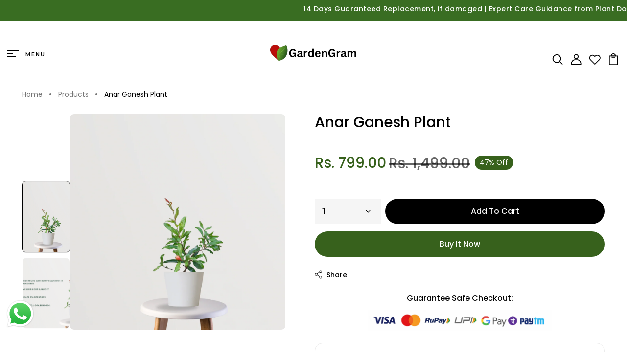

--- FILE ---
content_type: text/html; charset=utf-8
request_url: https://gardengram.in/products/anar-ganesh-plant
body_size: 76709
content:
<!DOCTYPE html>
<!--[if IE 8]><html class="no-js lt-ie9" lang="en"> <![endif]-->
<!--[if IE 9 ]><html class="ie9 no-js"> <![endif]-->
<!--[if (gt IE 9)|!(IE)]><!--> <html class="no-js"> <!--<![endif]-->
<head>
 
<!-- Basic page needs ================================================== -->
  <meta charset="utf-8">
  <meta http-equiv="X-UA-Compatible" content="IE=edge">

  <!-- Title and description ================================================== -->
  <title>
    Anar Ganesh Plant &ndash; Gardengram
  </title>

  
  <meta name="description" content="Ganesh pomegranate plant known for early fruiting.">
  

  <!-- Helpers ================================================== -->
  <!-- /snippets/social-meta-tags.liquid -->



<link rel="shortcut icon" href="//gardengram.in/cdn/shop/t/26/assets/favicon.png?v=104546189155545051381768654273" type="image/png" />

<link rel="apple-touch-icon-precomposed" href="//gardengram.in/cdn/shop/t/26/assets/icon-for-mobile.png?v=170728963226274659811760448032" />
<link rel="apple-touch-icon-precomposed" sizes="57x57" href="//gardengram.in/cdn/shop/t/26/assets/icon-for-mobile_57x57.png?v=170728963226274659811760448032" />
<link rel="apple-touch-icon-precomposed" sizes="60x60" href="//gardengram.in/cdn/shop/t/26/assets/icon-for-mobile_60x60.png?v=170728963226274659811760448032" />
<link rel="apple-touch-icon-precomposed" sizes="72x72" href="//gardengram.in/cdn/shop/t/26/assets/icon-for-mobile_72x72.png?v=170728963226274659811760448032" />
<link rel="apple-touch-icon-precomposed" sizes="76x76" href="//gardengram.in/cdn/shop/t/26/assets/icon-for-mobile_76x76.png?v=170728963226274659811760448032" />
<link rel="apple-touch-icon-precomposed" sizes="114x114" href="//gardengram.in/cdn/shop/t/26/assets/icon-for-mobile_114x114.png?v=170728963226274659811760448032" />
<link rel="apple-touch-icon-precomposed" sizes="120x120" href="//gardengram.in/cdn/shop/t/26/assets/icon-for-mobile_120x120.png?v=170728963226274659811760448032" />
<link rel="apple-touch-icon-precomposed" sizes="144x144" href="//gardengram.in/cdn/shop/t/26/assets/icon-for-mobile_144x144.png?v=170728963226274659811760448032" />
<link rel="apple-touch-icon-precomposed" sizes="152x152" href="//gardengram.in/cdn/shop/t/26/assets/icon-for-mobile_152x152.png?v=170728963226274659811760448032" />



  <meta property="og:type" content="product">
  <meta property="og:title" content="Anar Ganesh Plant">
  
  <meta property="og:image" content="http://gardengram.in/cdn/shop/files/AnarGaneshPlant_grande.png?v=1708928207">
  <meta property="og:image:secure_url" content="https://gardengram.in/cdn/shop/files/AnarGaneshPlant_grande.png?v=1708928207">
  
  <meta property="og:image" content="http://gardengram.in/cdn/shop/files/AnarGaneshPlantFeatures_grande.png?v=1708928207">
  <meta property="og:image:secure_url" content="https://gardengram.in/cdn/shop/files/AnarGaneshPlantFeatures_grande.png?v=1708928207">
  
  <meta property="og:image" content="http://gardengram.in/cdn/shop/products/images_15_grande.jpg?v=1708928207">
  <meta property="og:image:secure_url" content="https://gardengram.in/cdn/shop/products/images_15_grande.jpg?v=1708928207">
  
  <meta property="og:price:amount" content="799.00">
  <meta property="og:price:currency" content="INR">


  <meta property="og:description" content="Ganesh pomegranate plant known for early fruiting.">

  <meta property="og:url" content="https://gardengram.in/products/anar-ganesh-plant">
  <meta property="og:site_name" content="Gardengram">





<meta name="twitter:card" content="summary">

  <meta name="twitter:title" content="Anar Ganesh Plant">
  <meta name="twitter:description" content="Ganesh pomegranate plant known for early fruiting.">
  <meta name="twitter:image" content="https://gardengram.in/cdn/shop/files/AnarGaneshPlant_medium.png?v=1708928207">
  <meta name="twitter:image:width" content="240">
  <meta name="twitter:image:height" content="240">


  <link rel="canonical" href="https://gardengram.in/products/anar-ganesh-plant">
  <meta name="viewport" content="width=device-width,initial-scale=1">
  <meta name="theme-color" content="#7fc9c4">
  <link rel="icon" href="//gardengram.in/cdn/shop/t/26/assets/favicon.png?v=104546189155545051381768654273" type="image/png" sizes="16x16">
  <link rel="stylesheet" href="https://cdnjs.cloudflare.com/ajax/libs/font-awesome/6.4.0/css/all.min.css"/>


  <!-- font -->
  











<script type="text/javascript">
  WebFontConfig = {
    google: { families: [ 
      
        'Montserrat:100,200,300,400,500,600,700,800,900'
	  
      
      
      	
      		,
      	      
        'Playfair Display:100,200,300,400,500,600,700,800,900'
	  
      
      
      	
      		,
      	      
        'Amatic SC:100,200,300,400,500,600,700,800,900'
	  
      
    ] }
  };
  (function() {
    var wf = document.createElement('script');
    wf.src = ('https:' == document.location.protocol ? 'https' : 'http') +
      '://ajax.googleapis.com/ajax/libs/webfont/1/webfont.js';
    wf.type = 'text/javascript';
    wf.async = 'true';
    var s = document.getElementsByTagName('script')[0];
    s.parentNode.insertBefore(wf, s);
  })(); 
</script>

  <!-- CSS ================================================== -->
  
  <link href="//gardengram.in/cdn/shop/t/26/assets/timber.scss.css?v=60236083820529702691768980667" rel="stylesheet" type="text/css" media="all" />
  
  

  <link href="//gardengram.in/cdn/shop/t/26/assets/bootstrap.min.css?v=150513043528671533211760514491" rel="stylesheet" type="text/css" media="all" />
  <link href="//gardengram.in/cdn/shop/t/26/assets/slick.css?v=98340474046176884051759468459" rel="stylesheet" type="text/css" media="all" />
  <link href="//gardengram.in/cdn/shop/t/26/assets/slick-theme.css?v=184272576841816378971759468459" rel="stylesheet" type="text/css" media="all" />
  <link rel="stylesheet" href="//gardengram.in/cdn/shop/t/26/assets/jquery.fancybox.min.css?v=19278034316635137701759468459" media="nope!" onload="this.media='all'">
  <link href="//gardengram.in/cdn/shop/t/26/assets/style-main.scss.css?v=85256914781434271131768909222" rel="stylesheet" type="text/css" media="all" />
  <link href="//gardengram.in/cdn/shop/t/26/assets/engo-customize.scss.css?v=132352599326320813031768980666" rel="stylesheet" type="text/css" media="all" />
  <link href="//gardengram.in/cdn/shop/t/26/assets/animate.min.css?v=30636256313253750241759468459" rel="stylesheet" type="text/css" media="all" />
  
  

  <!-- Header hook for plugins ================================================== -->
  <script>window.performance && window.performance.mark && window.performance.mark('shopify.content_for_header.start');</script><meta name="google-site-verification" content="RCB1ry0BW9OgJUOz6lQ2efGj87anqvgzcXiK0uD-tgg">
<meta id="shopify-digital-wallet" name="shopify-digital-wallet" content="/55357112435/digital_wallets/dialog">
<link rel="alternate" type="application/json+oembed" href="https://gardengram.in/products/anar-ganesh-plant.oembed">
<script async="async" src="/checkouts/internal/preloads.js?locale=en-IN"></script>
<script id="shopify-features" type="application/json">{"accessToken":"1fe87e0d896dd9e838361eafbdfbb702","betas":["rich-media-storefront-analytics"],"domain":"gardengram.in","predictiveSearch":true,"shopId":55357112435,"locale":"en"}</script>
<script>var Shopify = Shopify || {};
Shopify.shop = "gardengrams.myshopify.com";
Shopify.locale = "en";
Shopify.currency = {"active":"INR","rate":"1.0"};
Shopify.country = "IN";
Shopify.theme = {"name":"greenly-home-1","id":140226887795,"schema_name":"Greenly","schema_version":"1.0.0","theme_store_id":null,"role":"main"};
Shopify.theme.handle = "null";
Shopify.theme.style = {"id":null,"handle":null};
Shopify.cdnHost = "gardengram.in/cdn";
Shopify.routes = Shopify.routes || {};
Shopify.routes.root = "/";</script>
<script type="module">!function(o){(o.Shopify=o.Shopify||{}).modules=!0}(window);</script>
<script>!function(o){function n(){var o=[];function n(){o.push(Array.prototype.slice.apply(arguments))}return n.q=o,n}var t=o.Shopify=o.Shopify||{};t.loadFeatures=n(),t.autoloadFeatures=n()}(window);</script>
<script id="shop-js-analytics" type="application/json">{"pageType":"product"}</script>
<script defer="defer" async type="module" src="//gardengram.in/cdn/shopifycloud/shop-js/modules/v2/client.init-shop-cart-sync_BdyHc3Nr.en.esm.js"></script>
<script defer="defer" async type="module" src="//gardengram.in/cdn/shopifycloud/shop-js/modules/v2/chunk.common_Daul8nwZ.esm.js"></script>
<script type="module">
  await import("//gardengram.in/cdn/shopifycloud/shop-js/modules/v2/client.init-shop-cart-sync_BdyHc3Nr.en.esm.js");
await import("//gardengram.in/cdn/shopifycloud/shop-js/modules/v2/chunk.common_Daul8nwZ.esm.js");

  window.Shopify.SignInWithShop?.initShopCartSync?.({"fedCMEnabled":true,"windoidEnabled":true});

</script>
<script>(function() {
  var isLoaded = false;
  function asyncLoad() {
    if (isLoaded) return;
    isLoaded = true;
    var urls = ["https:\/\/cdn.nfcube.com\/instafeed-02deb34d17a401e72226c71d5bbc12b0.js?shop=gardengrams.myshopify.com"];
    for (var i = 0; i < urls.length; i++) {
      var s = document.createElement('script');
      s.type = 'text/javascript';
      s.async = true;
      s.src = urls[i];
      var x = document.getElementsByTagName('script')[0];
      x.parentNode.insertBefore(s, x);
    }
  };
  if(window.attachEvent) {
    window.attachEvent('onload', asyncLoad);
  } else {
    window.addEventListener('load', asyncLoad, false);
  }
})();</script>
<script id="__st">var __st={"a":55357112435,"offset":19800,"reqid":"39f4a4fb-a195-4e66-acec-b2a29822aa82-1768982475","pageurl":"gardengram.in\/products\/anar-ganesh-plant","u":"09aaf9a3afc9","p":"product","rtyp":"product","rid":7072717668467};</script>
<script>window.ShopifyPaypalV4VisibilityTracking = true;</script>
<script id="captcha-bootstrap">!function(){'use strict';const t='contact',e='account',n='new_comment',o=[[t,t],['blogs',n],['comments',n],[t,'customer']],c=[[e,'customer_login'],[e,'guest_login'],[e,'recover_customer_password'],[e,'create_customer']],r=t=>t.map((([t,e])=>`form[action*='/${t}']:not([data-nocaptcha='true']) input[name='form_type'][value='${e}']`)).join(','),a=t=>()=>t?[...document.querySelectorAll(t)].map((t=>t.form)):[];function s(){const t=[...o],e=r(t);return a(e)}const i='password',u='form_key',d=['recaptcha-v3-token','g-recaptcha-response','h-captcha-response',i],f=()=>{try{return window.sessionStorage}catch{return}},m='__shopify_v',_=t=>t.elements[u];function p(t,e,n=!1){try{const o=window.sessionStorage,c=JSON.parse(o.getItem(e)),{data:r}=function(t){const{data:e,action:n}=t;return t[m]||n?{data:e,action:n}:{data:t,action:n}}(c);for(const[e,n]of Object.entries(r))t.elements[e]&&(t.elements[e].value=n);n&&o.removeItem(e)}catch(o){console.error('form repopulation failed',{error:o})}}const l='form_type',E='cptcha';function T(t){t.dataset[E]=!0}const w=window,h=w.document,L='Shopify',v='ce_forms',y='captcha';let A=!1;((t,e)=>{const n=(g='f06e6c50-85a8-45c8-87d0-21a2b65856fe',I='https://cdn.shopify.com/shopifycloud/storefront-forms-hcaptcha/ce_storefront_forms_captcha_hcaptcha.v1.5.2.iife.js',D={infoText:'Protected by hCaptcha',privacyText:'Privacy',termsText:'Terms'},(t,e,n)=>{const o=w[L][v],c=o.bindForm;if(c)return c(t,g,e,D).then(n);var r;o.q.push([[t,g,e,D],n]),r=I,A||(h.body.append(Object.assign(h.createElement('script'),{id:'captcha-provider',async:!0,src:r})),A=!0)});var g,I,D;w[L]=w[L]||{},w[L][v]=w[L][v]||{},w[L][v].q=[],w[L][y]=w[L][y]||{},w[L][y].protect=function(t,e){n(t,void 0,e),T(t)},Object.freeze(w[L][y]),function(t,e,n,w,h,L){const[v,y,A,g]=function(t,e,n){const i=e?o:[],u=t?c:[],d=[...i,...u],f=r(d),m=r(i),_=r(d.filter((([t,e])=>n.includes(e))));return[a(f),a(m),a(_),s()]}(w,h,L),I=t=>{const e=t.target;return e instanceof HTMLFormElement?e:e&&e.form},D=t=>v().includes(t);t.addEventListener('submit',(t=>{const e=I(t);if(!e)return;const n=D(e)&&!e.dataset.hcaptchaBound&&!e.dataset.recaptchaBound,o=_(e),c=g().includes(e)&&(!o||!o.value);(n||c)&&t.preventDefault(),c&&!n&&(function(t){try{if(!f())return;!function(t){const e=f();if(!e)return;const n=_(t);if(!n)return;const o=n.value;o&&e.removeItem(o)}(t);const e=Array.from(Array(32),(()=>Math.random().toString(36)[2])).join('');!function(t,e){_(t)||t.append(Object.assign(document.createElement('input'),{type:'hidden',name:u})),t.elements[u].value=e}(t,e),function(t,e){const n=f();if(!n)return;const o=[...t.querySelectorAll(`input[type='${i}']`)].map((({name:t})=>t)),c=[...d,...o],r={};for(const[a,s]of new FormData(t).entries())c.includes(a)||(r[a]=s);n.setItem(e,JSON.stringify({[m]:1,action:t.action,data:r}))}(t,e)}catch(e){console.error('failed to persist form',e)}}(e),e.submit())}));const S=(t,e)=>{t&&!t.dataset[E]&&(n(t,e.some((e=>e===t))),T(t))};for(const o of['focusin','change'])t.addEventListener(o,(t=>{const e=I(t);D(e)&&S(e,y())}));const B=e.get('form_key'),M=e.get(l),P=B&&M;t.addEventListener('DOMContentLoaded',(()=>{const t=y();if(P)for(const e of t)e.elements[l].value===M&&p(e,B);[...new Set([...A(),...v().filter((t=>'true'===t.dataset.shopifyCaptcha))])].forEach((e=>S(e,t)))}))}(h,new URLSearchParams(w.location.search),n,t,e,['guest_login'])})(!0,!0)}();</script>
<script integrity="sha256-4kQ18oKyAcykRKYeNunJcIwy7WH5gtpwJnB7kiuLZ1E=" data-source-attribution="shopify.loadfeatures" defer="defer" src="//gardengram.in/cdn/shopifycloud/storefront/assets/storefront/load_feature-a0a9edcb.js" crossorigin="anonymous"></script>
<script data-source-attribution="shopify.dynamic_checkout.dynamic.init">var Shopify=Shopify||{};Shopify.PaymentButton=Shopify.PaymentButton||{isStorefrontPortableWallets:!0,init:function(){window.Shopify.PaymentButton.init=function(){};var t=document.createElement("script");t.src="https://gardengram.in/cdn/shopifycloud/portable-wallets/latest/portable-wallets.en.js",t.type="module",document.head.appendChild(t)}};
</script>
<script data-source-attribution="shopify.dynamic_checkout.buyer_consent">
  function portableWalletsHideBuyerConsent(e){var t=document.getElementById("shopify-buyer-consent"),n=document.getElementById("shopify-subscription-policy-button");t&&n&&(t.classList.add("hidden"),t.setAttribute("aria-hidden","true"),n.removeEventListener("click",e))}function portableWalletsShowBuyerConsent(e){var t=document.getElementById("shopify-buyer-consent"),n=document.getElementById("shopify-subscription-policy-button");t&&n&&(t.classList.remove("hidden"),t.removeAttribute("aria-hidden"),n.addEventListener("click",e))}window.Shopify?.PaymentButton&&(window.Shopify.PaymentButton.hideBuyerConsent=portableWalletsHideBuyerConsent,window.Shopify.PaymentButton.showBuyerConsent=portableWalletsShowBuyerConsent);
</script>
<script data-source-attribution="shopify.dynamic_checkout.cart.bootstrap">document.addEventListener("DOMContentLoaded",(function(){function t(){return document.querySelector("shopify-accelerated-checkout-cart, shopify-accelerated-checkout")}if(t())Shopify.PaymentButton.init();else{new MutationObserver((function(e,n){t()&&(Shopify.PaymentButton.init(),n.disconnect())})).observe(document.body,{childList:!0,subtree:!0})}}));
</script>

<script>window.performance && window.performance.mark && window.performance.mark('shopify.content_for_header.end');</script>
  <!-- /snippets/oldIE-js.liquid -->


<!--[if lt IE 9]>
<script src="//cdnjs.cloudflare.com/ajax/libs/html5shiv/3.7.2/html5shiv.min.js" type="text/javascript"></script>
<script src="//gardengram.in/cdn/shop/t/26/assets/respond.min.js?v=11950" type="text/javascript"></script>
<link href="//gardengram.in/cdn/shop/t/26/assets/respond-proxy.html" id="respond-proxy" rel="respond-proxy" />
<link href="//gardengram.in/search?q=e7a0b929f2d874bb0fb51aad1c12a39b" id="respond-redirect" rel="respond-redirect" />
<script src="//gardengram.in/search?q=e7a0b929f2d874bb0fb51aad1c12a39b" type="text/javascript"></script>
<![endif]-->


  <script src="//gardengram.in/cdn/shop/t/26/assets/jquery-3.5.0.min.js?v=16874778797910128561759468459" type="text/javascript"></script>
  <link rel="stylesheet" href="https://cdnjs.cloudflare.com/ajax/libs/font-awesome/4.7.0/css/font-awesome.min.css">
  <script src="//gardengram.in/cdn/shopifycloud/storefront/assets/themes_support/api.jquery-7ab1a3a4.js" type="text/javascript"></script>
  <script src="//gardengram.in/cdn/shop/t/26/assets/modernizr-2.8.3.min.js?v=174727525422211915231759468459" type="text/javascript"></script>
  <script src="//gardengram.in/cdn/shopifycloud/storefront/assets/themes_support/option_selection-b017cd28.js" type="text/javascript"></script>
  <script src="//gardengram.in/cdn/shop/t/26/assets/lazysizes.min.js?v=18178776694225242271759468459" type="text/javascript"></script>


  <script>
    window.ajax_cart = true;
    window.money_format = 'Rs. {{amount}}';
    window.shop_currency = 'INR';
    window.show_multiple_currencies = true;
    window.loading_url = "//gardengram.in/cdn/shop/t/26/assets/loader.gif?v=9076874988191347041759468459";
    window.use_color_swatch = true;
    window.product_image_resize = true;
    window.enable_sidebar_multiple_choice = true;

    window.file_url = "//gardengram.in/cdn/shop/files/?v=11950";
    window.asset_url = "";
    window.images_size = {
      is_crop: true,
      ratio_width : 1,
      ratio_height : 1,
    };
    window.inventory_text = {
      in_stock: "In Stock",
      many_in_stock: "Translation missing: en.products.product.many_in_stock",
      out_of_stock: "Out Of Stock",
      add_to_cart: "Add to Cart",
      sold_out: "Sold Out",
      unavailable: "Unavailable"
    };

    window.sidebar_toggle = {
      show_sidebar_toggle: "Translation missing: en.general.sidebar_toggle.show_sidebar_toggle",
      hide_sidebar_toggle: "Translation missing: en.general.sidebar_toggle.hide_sidebar_toggle"
    };

  </script>

  
  

  <!-- /snippets/social-meta-tags.liquid -->



<link rel="shortcut icon" href="//gardengram.in/cdn/shop/t/26/assets/favicon.png?v=104546189155545051381768654273" type="image/png" />

<link rel="apple-touch-icon-precomposed" href="//gardengram.in/cdn/shop/t/26/assets/icon-for-mobile.png?v=170728963226274659811760448032" />
<link rel="apple-touch-icon-precomposed" sizes="57x57" href="//gardengram.in/cdn/shop/t/26/assets/icon-for-mobile_57x57.png?v=170728963226274659811760448032" />
<link rel="apple-touch-icon-precomposed" sizes="60x60" href="//gardengram.in/cdn/shop/t/26/assets/icon-for-mobile_60x60.png?v=170728963226274659811760448032" />
<link rel="apple-touch-icon-precomposed" sizes="72x72" href="//gardengram.in/cdn/shop/t/26/assets/icon-for-mobile_72x72.png?v=170728963226274659811760448032" />
<link rel="apple-touch-icon-precomposed" sizes="76x76" href="//gardengram.in/cdn/shop/t/26/assets/icon-for-mobile_76x76.png?v=170728963226274659811760448032" />
<link rel="apple-touch-icon-precomposed" sizes="114x114" href="//gardengram.in/cdn/shop/t/26/assets/icon-for-mobile_114x114.png?v=170728963226274659811760448032" />
<link rel="apple-touch-icon-precomposed" sizes="120x120" href="//gardengram.in/cdn/shop/t/26/assets/icon-for-mobile_120x120.png?v=170728963226274659811760448032" />
<link rel="apple-touch-icon-precomposed" sizes="144x144" href="//gardengram.in/cdn/shop/t/26/assets/icon-for-mobile_144x144.png?v=170728963226274659811760448032" />
<link rel="apple-touch-icon-precomposed" sizes="152x152" href="//gardengram.in/cdn/shop/t/26/assets/icon-for-mobile_152x152.png?v=170728963226274659811760448032" />



  <meta property="og:type" content="product">
  <meta property="og:title" content="Anar Ganesh Plant">
  
  <meta property="og:image" content="http://gardengram.in/cdn/shop/files/AnarGaneshPlant_grande.png?v=1708928207">
  <meta property="og:image:secure_url" content="https://gardengram.in/cdn/shop/files/AnarGaneshPlant_grande.png?v=1708928207">
  
  <meta property="og:image" content="http://gardengram.in/cdn/shop/files/AnarGaneshPlantFeatures_grande.png?v=1708928207">
  <meta property="og:image:secure_url" content="https://gardengram.in/cdn/shop/files/AnarGaneshPlantFeatures_grande.png?v=1708928207">
  
  <meta property="og:image" content="http://gardengram.in/cdn/shop/products/images_15_grande.jpg?v=1708928207">
  <meta property="og:image:secure_url" content="https://gardengram.in/cdn/shop/products/images_15_grande.jpg?v=1708928207">
  
  <meta property="og:price:amount" content="799.00">
  <meta property="og:price:currency" content="INR">


  <meta property="og:description" content="Ganesh pomegranate plant known for early fruiting.">

  <meta property="og:url" content="https://gardengram.in/products/anar-ganesh-plant">
  <meta property="og:site_name" content="Gardengram">





<meta name="twitter:card" content="summary">

  <meta name="twitter:title" content="Anar Ganesh Plant">
  <meta name="twitter:description" content="Ganesh pomegranate plant known for early fruiting.">
  <meta name="twitter:image" content="https://gardengram.in/cdn/shop/files/AnarGaneshPlant_medium.png?v=1708928207">
  <meta name="twitter:image:width" content="240">
  <meta name="twitter:image:height" content="240">



<!-- "snippets/weglot_hreftags.liquid" was not rendered, the associated app was uninstalled -->
<!-- "snippets/weglot_switcher.liquid" was not rendered, the associated app was uninstalled -->
<!-- BEGIN app block: shopify://apps/surecust-forms-lock/blocks/redirects/11b1d95b-f9a2-49ad-9a53-3d6a172a070d -->

	



<!-- END app block --><!-- BEGIN app block: shopify://apps/surecust-forms-lock/blocks/lockmaster/11b1d95b-f9a2-49ad-9a53-3d6a172a070d -->

	



<!-- END app block --><!-- BEGIN app block: shopify://apps/gempages-builder/blocks/embed-gp-script-head/20b379d4-1b20-474c-a6ca-665c331919f3 -->














<!-- END app block --><!-- BEGIN app block: shopify://apps/judge-me-reviews/blocks/judgeme_core/61ccd3b1-a9f2-4160-9fe9-4fec8413e5d8 --><!-- Start of Judge.me Core -->






<link rel="dns-prefetch" href="https://cdnwidget.judge.me">
<link rel="dns-prefetch" href="https://cdn.judge.me">
<link rel="dns-prefetch" href="https://cdn1.judge.me">
<link rel="dns-prefetch" href="https://api.judge.me">

<script data-cfasync='false' class='jdgm-settings-script'>window.jdgmSettings={"pagination":5,"disable_web_reviews":false,"badge_no_review_text":"No reviews","badge_n_reviews_text":"{{ n }} review/reviews","hide_badge_preview_if_no_reviews":true,"badge_hide_text":false,"enforce_center_preview_badge":false,"widget_title":"Customer Reviews","widget_open_form_text":"Write a review","widget_close_form_text":"Cancel review","widget_refresh_page_text":"Refresh page","widget_summary_text":"Based on {{ number_of_reviews }} review/reviews","widget_no_review_text":"Be the first to write a review","widget_name_field_text":"Display name","widget_verified_name_field_text":"Verified Name (public)","widget_name_placeholder_text":"Display name","widget_required_field_error_text":"This field is required.","widget_email_field_text":"Email address","widget_verified_email_field_text":"Verified Email (private, can not be edited)","widget_email_placeholder_text":"Your email address","widget_email_field_error_text":"Please enter a valid email address.","widget_rating_field_text":"Rating","widget_review_title_field_text":"Review Title","widget_review_title_placeholder_text":"Give your review a title","widget_review_body_field_text":"Review content","widget_review_body_placeholder_text":"Start writing here...","widget_pictures_field_text":"Picture/Video (optional)","widget_submit_review_text":"Submit Review","widget_submit_verified_review_text":"Submit Verified Review","widget_submit_success_msg_with_auto_publish":"Thank you! Please refresh the page in a few moments to see your review. You can remove or edit your review by logging into \u003ca href='https://judge.me/login' target='_blank' rel='nofollow noopener'\u003eJudge.me\u003c/a\u003e","widget_submit_success_msg_no_auto_publish":"Thank you! Your review will be published as soon as it is approved by the shop admin. You can remove or edit your review by logging into \u003ca href='https://judge.me/login' target='_blank' rel='nofollow noopener'\u003eJudge.me\u003c/a\u003e","widget_show_default_reviews_out_of_total_text":"Showing {{ n_reviews_shown }} out of {{ n_reviews }} reviews.","widget_show_all_link_text":"Show all","widget_show_less_link_text":"Show less","widget_author_said_text":"{{ reviewer_name }} said:","widget_days_text":"{{ n }} days ago","widget_weeks_text":"{{ n }} week/weeks ago","widget_months_text":"{{ n }} month/months ago","widget_years_text":"{{ n }} year/years ago","widget_yesterday_text":"Yesterday","widget_today_text":"Today","widget_replied_text":"\u003e\u003e {{ shop_name }} replied:","widget_read_more_text":"Read more","widget_reviewer_name_as_initial":"","widget_rating_filter_color":"#fbcd0a","widget_rating_filter_see_all_text":"See all reviews","widget_sorting_most_recent_text":"Most Recent","widget_sorting_highest_rating_text":"Highest Rating","widget_sorting_lowest_rating_text":"Lowest Rating","widget_sorting_with_pictures_text":"Only Pictures","widget_sorting_most_helpful_text":"Most Helpful","widget_open_question_form_text":"Ask a question","widget_reviews_subtab_text":"Reviews","widget_questions_subtab_text":"Questions","widget_question_label_text":"Question","widget_answer_label_text":"Answer","widget_question_placeholder_text":"Write your question here","widget_submit_question_text":"Submit Question","widget_question_submit_success_text":"Thank you for your question! We will notify you once it gets answered.","verified_badge_text":"Verified","verified_badge_bg_color":"","verified_badge_text_color":"","verified_badge_placement":"left-of-reviewer-name","widget_review_max_height":"","widget_hide_border":false,"widget_social_share":false,"widget_thumb":false,"widget_review_location_show":false,"widget_location_format":"","all_reviews_include_out_of_store_products":true,"all_reviews_out_of_store_text":"(out of store)","all_reviews_pagination":100,"all_reviews_product_name_prefix_text":"about","enable_review_pictures":true,"enable_question_anwser":false,"widget_theme":"default","review_date_format":"mm/dd/yyyy","default_sort_method":"most-recent","widget_product_reviews_subtab_text":"Product Reviews","widget_shop_reviews_subtab_text":"Shop Reviews","widget_other_products_reviews_text":"Reviews for other products","widget_store_reviews_subtab_text":"Store reviews","widget_no_store_reviews_text":"This store hasn't received any reviews yet","widget_web_restriction_product_reviews_text":"This product hasn't received any reviews yet","widget_no_items_text":"No items found","widget_show_more_text":"Show more","widget_write_a_store_review_text":"Write a Store Review","widget_other_languages_heading":"Reviews in Other Languages","widget_translate_review_text":"Translate review to {{ language }}","widget_translating_review_text":"Translating...","widget_show_original_translation_text":"Show original ({{ language }})","widget_translate_review_failed_text":"Review couldn't be translated.","widget_translate_review_retry_text":"Retry","widget_translate_review_try_again_later_text":"Try again later","show_product_url_for_grouped_product":false,"widget_sorting_pictures_first_text":"Pictures First","show_pictures_on_all_rev_page_mobile":false,"show_pictures_on_all_rev_page_desktop":false,"floating_tab_hide_mobile_install_preference":false,"floating_tab_button_name":"★ Reviews","floating_tab_title":"Let customers speak for us","floating_tab_button_color":"","floating_tab_button_background_color":"","floating_tab_url":"","floating_tab_url_enabled":false,"floating_tab_tab_style":"text","all_reviews_text_badge_text":"Customers rate us {{ shop.metafields.judgeme.all_reviews_rating | round: 1 }}/5 based on {{ shop.metafields.judgeme.all_reviews_count }} reviews.","all_reviews_text_badge_text_branded_style":"{{ shop.metafields.judgeme.all_reviews_rating | round: 1 }} out of 5 stars based on {{ shop.metafields.judgeme.all_reviews_count }} reviews","is_all_reviews_text_badge_a_link":false,"show_stars_for_all_reviews_text_badge":false,"all_reviews_text_badge_url":"","all_reviews_text_style":"branded","all_reviews_text_color_style":"judgeme_brand_color","all_reviews_text_color":"#108474","all_reviews_text_show_jm_brand":false,"featured_carousel_show_header":true,"featured_carousel_title":"Let customers speak for us","testimonials_carousel_title":"Customers are saying","videos_carousel_title":"Real customer stories","cards_carousel_title":"Customers are saying","featured_carousel_count_text":"from {{ n }} reviews","featured_carousel_add_link_to_all_reviews_page":false,"featured_carousel_url":"","featured_carousel_show_images":true,"featured_carousel_autoslide_interval":5,"featured_carousel_arrows_on_the_sides":false,"featured_carousel_height":250,"featured_carousel_width":80,"featured_carousel_image_size":0,"featured_carousel_image_height":250,"featured_carousel_arrow_color":"#eeeeee","verified_count_badge_style":"branded","verified_count_badge_orientation":"horizontal","verified_count_badge_color_style":"judgeme_brand_color","verified_count_badge_color":"#108474","is_verified_count_badge_a_link":false,"verified_count_badge_url":"","verified_count_badge_show_jm_brand":true,"widget_rating_preset_default":5,"widget_first_sub_tab":"product-reviews","widget_show_histogram":true,"widget_histogram_use_custom_color":false,"widget_pagination_use_custom_color":false,"widget_star_use_custom_color":false,"widget_verified_badge_use_custom_color":false,"widget_write_review_use_custom_color":false,"picture_reminder_submit_button":"Upload Pictures","enable_review_videos":false,"mute_video_by_default":false,"widget_sorting_videos_first_text":"Videos First","widget_review_pending_text":"Pending","featured_carousel_items_for_large_screen":3,"social_share_options_order":"Facebook,Twitter","remove_microdata_snippet":false,"disable_json_ld":false,"enable_json_ld_products":false,"preview_badge_show_question_text":false,"preview_badge_no_question_text":"No questions","preview_badge_n_question_text":"{{ number_of_questions }} question/questions","qa_badge_show_icon":false,"qa_badge_position":"same-row","remove_judgeme_branding":false,"widget_add_search_bar":false,"widget_search_bar_placeholder":"Search","widget_sorting_verified_only_text":"Verified only","featured_carousel_theme":"default","featured_carousel_show_rating":true,"featured_carousel_show_title":true,"featured_carousel_show_body":true,"featured_carousel_show_date":false,"featured_carousel_show_reviewer":true,"featured_carousel_show_product":false,"featured_carousel_header_background_color":"#108474","featured_carousel_header_text_color":"#ffffff","featured_carousel_name_product_separator":"reviewed","featured_carousel_full_star_background":"#108474","featured_carousel_empty_star_background":"#dadada","featured_carousel_vertical_theme_background":"#f9fafb","featured_carousel_verified_badge_enable":true,"featured_carousel_verified_badge_color":"#108474","featured_carousel_border_style":"round","featured_carousel_review_line_length_limit":3,"featured_carousel_more_reviews_button_text":"Read more reviews","featured_carousel_view_product_button_text":"View product","all_reviews_page_load_reviews_on":"scroll","all_reviews_page_load_more_text":"Load More Reviews","disable_fb_tab_reviews":false,"enable_ajax_cdn_cache":false,"widget_advanced_speed_features":5,"widget_public_name_text":"displayed publicly like","default_reviewer_name":"John Smith","default_reviewer_name_has_non_latin":true,"widget_reviewer_anonymous":"Anonymous","medals_widget_title":"Judge.me Review Medals","medals_widget_background_color":"#f9fafb","medals_widget_position":"footer_all_pages","medals_widget_border_color":"#f9fafb","medals_widget_verified_text_position":"left","medals_widget_use_monochromatic_version":false,"medals_widget_elements_color":"#108474","show_reviewer_avatar":true,"widget_invalid_yt_video_url_error_text":"Not a YouTube video URL","widget_max_length_field_error_text":"Please enter no more than {0} characters.","widget_show_country_flag":false,"widget_show_collected_via_shop_app":true,"widget_verified_by_shop_badge_style":"light","widget_verified_by_shop_text":"Verified by Shop","widget_show_photo_gallery":false,"widget_load_with_code_splitting":true,"widget_ugc_install_preference":false,"widget_ugc_title":"Made by us, Shared by you","widget_ugc_subtitle":"Tag us to see your picture featured in our page","widget_ugc_arrows_color":"#ffffff","widget_ugc_primary_button_text":"Buy Now","widget_ugc_primary_button_background_color":"#108474","widget_ugc_primary_button_text_color":"#ffffff","widget_ugc_primary_button_border_width":"0","widget_ugc_primary_button_border_style":"none","widget_ugc_primary_button_border_color":"#108474","widget_ugc_primary_button_border_radius":"25","widget_ugc_secondary_button_text":"Load More","widget_ugc_secondary_button_background_color":"#ffffff","widget_ugc_secondary_button_text_color":"#108474","widget_ugc_secondary_button_border_width":"2","widget_ugc_secondary_button_border_style":"solid","widget_ugc_secondary_button_border_color":"#108474","widget_ugc_secondary_button_border_radius":"25","widget_ugc_reviews_button_text":"View Reviews","widget_ugc_reviews_button_background_color":"#ffffff","widget_ugc_reviews_button_text_color":"#108474","widget_ugc_reviews_button_border_width":"2","widget_ugc_reviews_button_border_style":"solid","widget_ugc_reviews_button_border_color":"#108474","widget_ugc_reviews_button_border_radius":"25","widget_ugc_reviews_button_link_to":"judgeme-reviews-page","widget_ugc_show_post_date":true,"widget_ugc_max_width":"800","widget_rating_metafield_value_type":true,"widget_primary_color":"#108474","widget_enable_secondary_color":false,"widget_secondary_color":"#edf5f5","widget_summary_average_rating_text":"{{ average_rating }} out of 5","widget_media_grid_title":"Customer photos \u0026 videos","widget_media_grid_see_more_text":"See more","widget_round_style":false,"widget_show_product_medals":true,"widget_verified_by_judgeme_text":"Verified by Judge.me","widget_show_store_medals":true,"widget_verified_by_judgeme_text_in_store_medals":"Verified by Judge.me","widget_media_field_exceed_quantity_message":"Sorry, we can only accept {{ max_media }} for one review.","widget_media_field_exceed_limit_message":"{{ file_name }} is too large, please select a {{ media_type }} less than {{ size_limit }}MB.","widget_review_submitted_text":"Review Submitted!","widget_question_submitted_text":"Question Submitted!","widget_close_form_text_question":"Cancel","widget_write_your_answer_here_text":"Write your answer here","widget_enabled_branded_link":true,"widget_show_collected_by_judgeme":false,"widget_reviewer_name_color":"","widget_write_review_text_color":"","widget_write_review_bg_color":"","widget_collected_by_judgeme_text":"collected by Judge.me","widget_pagination_type":"standard","widget_load_more_text":"Load More","widget_load_more_color":"#108474","widget_full_review_text":"Full Review","widget_read_more_reviews_text":"Read More Reviews","widget_read_questions_text":"Read Questions","widget_questions_and_answers_text":"Questions \u0026 Answers","widget_verified_by_text":"Verified by","widget_verified_text":"Verified","widget_number_of_reviews_text":"{{ number_of_reviews }} reviews","widget_back_button_text":"Back","widget_next_button_text":"Next","widget_custom_forms_filter_button":"Filters","custom_forms_style":"horizontal","widget_show_review_information":false,"how_reviews_are_collected":"How reviews are collected?","widget_show_review_keywords":false,"widget_gdpr_statement":"How we use your data: We'll only contact you about the review you left, and only if necessary. By submitting your review, you agree to Judge.me's \u003ca href='https://judge.me/terms' target='_blank' rel='nofollow noopener'\u003eterms\u003c/a\u003e, \u003ca href='https://judge.me/privacy' target='_blank' rel='nofollow noopener'\u003eprivacy\u003c/a\u003e and \u003ca href='https://judge.me/content-policy' target='_blank' rel='nofollow noopener'\u003econtent\u003c/a\u003e policies.","widget_multilingual_sorting_enabled":false,"widget_translate_review_content_enabled":false,"widget_translate_review_content_method":"manual","popup_widget_review_selection":"automatically_with_pictures","popup_widget_round_border_style":true,"popup_widget_show_title":true,"popup_widget_show_body":true,"popup_widget_show_reviewer":false,"popup_widget_show_product":true,"popup_widget_show_pictures":true,"popup_widget_use_review_picture":true,"popup_widget_show_on_home_page":true,"popup_widget_show_on_product_page":true,"popup_widget_show_on_collection_page":true,"popup_widget_show_on_cart_page":true,"popup_widget_position":"bottom_left","popup_widget_first_review_delay":5,"popup_widget_duration":5,"popup_widget_interval":5,"popup_widget_review_count":5,"popup_widget_hide_on_mobile":true,"review_snippet_widget_round_border_style":true,"review_snippet_widget_card_color":"#FFFFFF","review_snippet_widget_slider_arrows_background_color":"#FFFFFF","review_snippet_widget_slider_arrows_color":"#000000","review_snippet_widget_star_color":"#108474","show_product_variant":false,"all_reviews_product_variant_label_text":"Variant: ","widget_show_verified_branding":true,"widget_ai_summary_title":"Customers say","widget_ai_summary_disclaimer":"AI-powered review summary based on recent customer reviews","widget_show_ai_summary":false,"widget_show_ai_summary_bg":false,"widget_show_review_title_input":false,"redirect_reviewers_invited_via_email":"external_form","request_store_review_after_product_review":true,"request_review_other_products_in_order":false,"review_form_color_scheme":"default","review_form_corner_style":"square","review_form_star_color":{},"review_form_text_color":"#333333","review_form_background_color":"#ffffff","review_form_field_background_color":"#fafafa","review_form_button_color":{},"review_form_button_text_color":"#ffffff","review_form_modal_overlay_color":"#000000","review_content_screen_title_text":"How would you rate this product?","review_content_introduction_text":"We would love it if you would share a bit about your experience.","store_review_form_title_text":"How would you rate this store?","store_review_form_introduction_text":"We would love it if you would share a bit about your experience.","show_review_guidance_text":true,"one_star_review_guidance_text":"Poor","five_star_review_guidance_text":"Great","customer_information_screen_title_text":"About you","customer_information_introduction_text":"Please tell us more about you.","custom_questions_screen_title_text":"Your experience in more detail","custom_questions_introduction_text":"Here are a few questions to help us understand more about your experience.","review_submitted_screen_title_text":"Thanks for your review!","review_submitted_screen_thank_you_text":"We are processing it and it will appear on the store soon.","review_submitted_screen_email_verification_text":"Please confirm your email by clicking the link we just sent you. This helps us keep reviews authentic.","review_submitted_request_store_review_text":"Would you like to share your experience of shopping with us?","review_submitted_review_other_products_text":"Would you like to review these products?","store_review_screen_title_text":"Would you like to share your experience of shopping with us?","store_review_introduction_text":"We value your feedback and use it to improve. Please share any thoughts or suggestions you have.","reviewer_media_screen_title_picture_text":"Share a picture","reviewer_media_introduction_picture_text":"Upload a photo to support your review.","reviewer_media_screen_title_video_text":"Share a video","reviewer_media_introduction_video_text":"Upload a video to support your review.","reviewer_media_screen_title_picture_or_video_text":"Share a picture or video","reviewer_media_introduction_picture_or_video_text":"Upload a photo or video to support your review.","reviewer_media_youtube_url_text":"Paste your Youtube URL here","advanced_settings_next_step_button_text":"Next","advanced_settings_close_review_button_text":"Close","modal_write_review_flow":true,"write_review_flow_required_text":"Required","write_review_flow_privacy_message_text":"We respect your privacy.","write_review_flow_anonymous_text":"Post review as anonymous","write_review_flow_visibility_text":"This won't be visible to other customers.","write_review_flow_multiple_selection_help_text":"Select as many as you like","write_review_flow_single_selection_help_text":"Select one option","write_review_flow_required_field_error_text":"This field is required","write_review_flow_invalid_email_error_text":"Please enter a valid email address","write_review_flow_max_length_error_text":"Max. {{ max_length }} characters.","write_review_flow_media_upload_text":"\u003cb\u003eClick to upload\u003c/b\u003e or drag and drop","write_review_flow_gdpr_statement":"We'll only contact you about your review if necessary. By submitting your review, you agree to our \u003ca href='https://judge.me/terms' target='_blank' rel='nofollow noopener'\u003eterms and conditions\u003c/a\u003e and \u003ca href='https://judge.me/privacy' target='_blank' rel='nofollow noopener'\u003eprivacy policy\u003c/a\u003e.","rating_only_reviews_enabled":false,"show_negative_reviews_help_screen":false,"new_review_flow_help_screen_rating_threshold":3,"negative_review_resolution_screen_title_text":"Tell us more","negative_review_resolution_text":"Your experience matters to us. If there were issues with your purchase, we're here to help. Feel free to reach out to us, we'd love the opportunity to make things right.","negative_review_resolution_button_text":"Contact us","negative_review_resolution_proceed_with_review_text":"Leave a review","negative_review_resolution_subject":"Issue with purchase from {{ shop_name }}.{{ order_name }}","preview_badge_collection_page_install_status":false,"widget_review_custom_css":"","preview_badge_custom_css":"","preview_badge_stars_count":"5-stars","featured_carousel_custom_css":"","floating_tab_custom_css":"","all_reviews_widget_custom_css":"","medals_widget_custom_css":"","verified_badge_custom_css":"","all_reviews_text_custom_css":"","transparency_badges_collected_via_store_invite":false,"transparency_badges_from_another_provider":false,"transparency_badges_collected_from_store_visitor":false,"transparency_badges_collected_by_verified_review_provider":false,"transparency_badges_earned_reward":false,"transparency_badges_collected_via_store_invite_text":"Review collected via store invitation","transparency_badges_from_another_provider_text":"Review collected from another provider","transparency_badges_collected_from_store_visitor_text":"Review collected from a store visitor","transparency_badges_written_in_google_text":"Review written in Google","transparency_badges_written_in_etsy_text":"Review written in Etsy","transparency_badges_written_in_shop_app_text":"Review written in Shop App","transparency_badges_earned_reward_text":"Review earned a reward for future purchase","product_review_widget_per_page":10,"widget_store_review_label_text":"Review about the store","checkout_comment_extension_title_on_product_page":"Customer Comments","checkout_comment_extension_num_latest_comment_show":5,"checkout_comment_extension_format":"name_and_timestamp","checkout_comment_customer_name":"last_initial","checkout_comment_comment_notification":true,"preview_badge_collection_page_install_preference":false,"preview_badge_home_page_install_preference":false,"preview_badge_product_page_install_preference":false,"review_widget_install_preference":"","review_carousel_install_preference":false,"floating_reviews_tab_install_preference":"none","verified_reviews_count_badge_install_preference":false,"all_reviews_text_install_preference":false,"review_widget_best_location":false,"judgeme_medals_install_preference":false,"review_widget_revamp_enabled":true,"review_widget_qna_enabled":false,"review_widget_revamp_dual_publish_end_date":"2026-01-20T12:11:51.000+00:00","review_widget_header_theme":"minimal","review_widget_widget_title_enabled":true,"review_widget_header_text_size":"medium","review_widget_header_text_weight":"regular","review_widget_average_rating_style":"compact","review_widget_bar_chart_enabled":true,"review_widget_bar_chart_type":"numbers","review_widget_bar_chart_style":"standard","review_widget_expanded_media_gallery_enabled":false,"review_widget_reviews_section_theme":"standard","review_widget_image_style":"thumbnails","review_widget_review_image_ratio":"square","review_widget_stars_size":"medium","review_widget_verified_badge":"standard_text","review_widget_review_title_text_size":"medium","review_widget_review_text_size":"medium","review_widget_review_text_length":"medium","review_widget_number_of_columns_desktop":3,"review_widget_carousel_transition_speed":5,"review_widget_custom_questions_answers_display":"always","review_widget_button_text_color":"#FFFFFF","review_widget_text_color":"#000000","review_widget_lighter_text_color":"#7B7B7B","review_widget_corner_styling":"soft","review_widget_review_word_singular":"review","review_widget_review_word_plural":"reviews","review_widget_voting_label":"Helpful?","review_widget_shop_reply_label":"Reply from {{ shop_name }}:","review_widget_filters_title":"Filters","qna_widget_question_word_singular":"Question","qna_widget_question_word_plural":"Questions","qna_widget_answer_reply_label":"Answer from {{ answerer_name }}:","qna_content_screen_title_text":"Ask a question about this product","qna_widget_question_required_field_error_text":"Please enter your question.","qna_widget_flow_gdpr_statement":"We'll only contact you about your question if necessary. By submitting your question, you agree to our \u003ca href='https://judge.me/terms' target='_blank' rel='nofollow noopener'\u003eterms and conditions\u003c/a\u003e and \u003ca href='https://judge.me/privacy' target='_blank' rel='nofollow noopener'\u003eprivacy policy\u003c/a\u003e.","qna_widget_question_submitted_text":"Thanks for your question!","qna_widget_close_form_text_question":"Close","qna_widget_question_submit_success_text":"We’ll notify you by email when your question is answered.","all_reviews_widget_v2025_enabled":false,"all_reviews_widget_v2025_header_theme":"default","all_reviews_widget_v2025_widget_title_enabled":true,"all_reviews_widget_v2025_header_text_size":"medium","all_reviews_widget_v2025_header_text_weight":"regular","all_reviews_widget_v2025_average_rating_style":"compact","all_reviews_widget_v2025_bar_chart_enabled":true,"all_reviews_widget_v2025_bar_chart_type":"numbers","all_reviews_widget_v2025_bar_chart_style":"standard","all_reviews_widget_v2025_expanded_media_gallery_enabled":false,"all_reviews_widget_v2025_show_store_medals":true,"all_reviews_widget_v2025_show_photo_gallery":true,"all_reviews_widget_v2025_show_review_keywords":false,"all_reviews_widget_v2025_show_ai_summary":false,"all_reviews_widget_v2025_show_ai_summary_bg":false,"all_reviews_widget_v2025_add_search_bar":false,"all_reviews_widget_v2025_default_sort_method":"most-recent","all_reviews_widget_v2025_reviews_per_page":10,"all_reviews_widget_v2025_reviews_section_theme":"default","all_reviews_widget_v2025_image_style":"thumbnails","all_reviews_widget_v2025_review_image_ratio":"square","all_reviews_widget_v2025_stars_size":"medium","all_reviews_widget_v2025_verified_badge":"bold_badge","all_reviews_widget_v2025_review_title_text_size":"medium","all_reviews_widget_v2025_review_text_size":"medium","all_reviews_widget_v2025_review_text_length":"medium","all_reviews_widget_v2025_number_of_columns_desktop":3,"all_reviews_widget_v2025_carousel_transition_speed":5,"all_reviews_widget_v2025_custom_questions_answers_display":"always","all_reviews_widget_v2025_show_product_variant":false,"all_reviews_widget_v2025_show_reviewer_avatar":true,"all_reviews_widget_v2025_reviewer_name_as_initial":"","all_reviews_widget_v2025_review_location_show":false,"all_reviews_widget_v2025_location_format":"","all_reviews_widget_v2025_show_country_flag":false,"all_reviews_widget_v2025_verified_by_shop_badge_style":"light","all_reviews_widget_v2025_social_share":false,"all_reviews_widget_v2025_social_share_options_order":"Facebook,Twitter,LinkedIn,Pinterest","all_reviews_widget_v2025_pagination_type":"standard","all_reviews_widget_v2025_button_text_color":"#FFFFFF","all_reviews_widget_v2025_text_color":"#000000","all_reviews_widget_v2025_lighter_text_color":"#7B7B7B","all_reviews_widget_v2025_corner_styling":"soft","all_reviews_widget_v2025_title":"Customer reviews","all_reviews_widget_v2025_ai_summary_title":"Customers say about this store","all_reviews_widget_v2025_no_review_text":"Be the first to write a review","platform":"shopify","branding_url":"https://app.judge.me/reviews","branding_text":"Powered by Judge.me","locale":"en","reply_name":"Gardengram","widget_version":"3.0","footer":true,"autopublish":true,"review_dates":true,"enable_custom_form":false,"shop_locale":"en","enable_multi_locales_translations":false,"show_review_title_input":false,"review_verification_email_status":"always","can_be_branded":false,"reply_name_text":"Gardengram"};</script> <style class='jdgm-settings-style'>.jdgm-xx{left:0}:root{--jdgm-primary-color: #108474;--jdgm-secondary-color: rgba(16,132,116,0.1);--jdgm-star-color: #108474;--jdgm-write-review-text-color: white;--jdgm-write-review-bg-color: #108474;--jdgm-paginate-color: #108474;--jdgm-border-radius: 0;--jdgm-reviewer-name-color: #108474}.jdgm-histogram__bar-content{background-color:#108474}.jdgm-rev[data-verified-buyer=true] .jdgm-rev__icon.jdgm-rev__icon:after,.jdgm-rev__buyer-badge.jdgm-rev__buyer-badge{color:white;background-color:#108474}.jdgm-review-widget--small .jdgm-gallery.jdgm-gallery .jdgm-gallery__thumbnail-link:nth-child(8) .jdgm-gallery__thumbnail-wrapper.jdgm-gallery__thumbnail-wrapper:before{content:"See more"}@media only screen and (min-width: 768px){.jdgm-gallery.jdgm-gallery .jdgm-gallery__thumbnail-link:nth-child(8) .jdgm-gallery__thumbnail-wrapper.jdgm-gallery__thumbnail-wrapper:before{content:"See more"}}.jdgm-prev-badge[data-average-rating='0.00']{display:none !important}.jdgm-author-all-initials{display:none !important}.jdgm-author-last-initial{display:none !important}.jdgm-rev-widg__title{visibility:hidden}.jdgm-rev-widg__summary-text{visibility:hidden}.jdgm-prev-badge__text{visibility:hidden}.jdgm-rev__prod-link-prefix:before{content:'about'}.jdgm-rev__variant-label:before{content:'Variant: '}.jdgm-rev__out-of-store-text:before{content:'(out of store)'}@media only screen and (min-width: 768px){.jdgm-rev__pics .jdgm-rev_all-rev-page-picture-separator,.jdgm-rev__pics .jdgm-rev__product-picture{display:none}}@media only screen and (max-width: 768px){.jdgm-rev__pics .jdgm-rev_all-rev-page-picture-separator,.jdgm-rev__pics .jdgm-rev__product-picture{display:none}}.jdgm-preview-badge[data-template="product"]{display:none !important}.jdgm-preview-badge[data-template="collection"]{display:none !important}.jdgm-preview-badge[data-template="index"]{display:none !important}.jdgm-review-widget[data-from-snippet="true"]{display:none !important}.jdgm-verified-count-badget[data-from-snippet="true"]{display:none !important}.jdgm-carousel-wrapper[data-from-snippet="true"]{display:none !important}.jdgm-all-reviews-text[data-from-snippet="true"]{display:none !important}.jdgm-medals-section[data-from-snippet="true"]{display:none !important}.jdgm-ugc-media-wrapper[data-from-snippet="true"]{display:none !important}.jdgm-rev__transparency-badge[data-badge-type="review_collected_via_store_invitation"]{display:none !important}.jdgm-rev__transparency-badge[data-badge-type="review_collected_from_another_provider"]{display:none !important}.jdgm-rev__transparency-badge[data-badge-type="review_collected_from_store_visitor"]{display:none !important}.jdgm-rev__transparency-badge[data-badge-type="review_written_in_etsy"]{display:none !important}.jdgm-rev__transparency-badge[data-badge-type="review_written_in_google_business"]{display:none !important}.jdgm-rev__transparency-badge[data-badge-type="review_written_in_shop_app"]{display:none !important}.jdgm-rev__transparency-badge[data-badge-type="review_earned_for_future_purchase"]{display:none !important}.jdgm-review-snippet-widget .jdgm-rev-snippet-widget__cards-container .jdgm-rev-snippet-card{border-radius:8px;background:#fff}.jdgm-review-snippet-widget .jdgm-rev-snippet-widget__cards-container .jdgm-rev-snippet-card__rev-rating .jdgm-star{color:#108474}.jdgm-review-snippet-widget .jdgm-rev-snippet-widget__prev-btn,.jdgm-review-snippet-widget .jdgm-rev-snippet-widget__next-btn{border-radius:50%;background:#fff}.jdgm-review-snippet-widget .jdgm-rev-snippet-widget__prev-btn>svg,.jdgm-review-snippet-widget .jdgm-rev-snippet-widget__next-btn>svg{fill:#000}.jdgm-full-rev-modal.rev-snippet-widget .jm-mfp-container .jm-mfp-content,.jdgm-full-rev-modal.rev-snippet-widget .jm-mfp-container .jdgm-full-rev__icon,.jdgm-full-rev-modal.rev-snippet-widget .jm-mfp-container .jdgm-full-rev__pic-img,.jdgm-full-rev-modal.rev-snippet-widget .jm-mfp-container .jdgm-full-rev__reply{border-radius:8px}.jdgm-full-rev-modal.rev-snippet-widget .jm-mfp-container .jdgm-full-rev[data-verified-buyer="true"] .jdgm-full-rev__icon::after{border-radius:8px}.jdgm-full-rev-modal.rev-snippet-widget .jm-mfp-container .jdgm-full-rev .jdgm-rev__buyer-badge{border-radius:calc( 8px / 2 )}.jdgm-full-rev-modal.rev-snippet-widget .jm-mfp-container .jdgm-full-rev .jdgm-full-rev__replier::before{content:'Gardengram'}.jdgm-full-rev-modal.rev-snippet-widget .jm-mfp-container .jdgm-full-rev .jdgm-full-rev__product-button{border-radius:calc( 8px * 6 )}
</style> <style class='jdgm-settings-style'></style>

  
  
  
  <style class='jdgm-miracle-styles'>
  @-webkit-keyframes jdgm-spin{0%{-webkit-transform:rotate(0deg);-ms-transform:rotate(0deg);transform:rotate(0deg)}100%{-webkit-transform:rotate(359deg);-ms-transform:rotate(359deg);transform:rotate(359deg)}}@keyframes jdgm-spin{0%{-webkit-transform:rotate(0deg);-ms-transform:rotate(0deg);transform:rotate(0deg)}100%{-webkit-transform:rotate(359deg);-ms-transform:rotate(359deg);transform:rotate(359deg)}}@font-face{font-family:'JudgemeStar';src:url("[data-uri]") format("woff");font-weight:normal;font-style:normal}.jdgm-star{font-family:'JudgemeStar';display:inline !important;text-decoration:none !important;padding:0 4px 0 0 !important;margin:0 !important;font-weight:bold;opacity:1;-webkit-font-smoothing:antialiased;-moz-osx-font-smoothing:grayscale}.jdgm-star:hover{opacity:1}.jdgm-star:last-of-type{padding:0 !important}.jdgm-star.jdgm--on:before{content:"\e000"}.jdgm-star.jdgm--off:before{content:"\e001"}.jdgm-star.jdgm--half:before{content:"\e002"}.jdgm-widget *{margin:0;line-height:1.4;-webkit-box-sizing:border-box;-moz-box-sizing:border-box;box-sizing:border-box;-webkit-overflow-scrolling:touch}.jdgm-hidden{display:none !important;visibility:hidden !important}.jdgm-temp-hidden{display:none}.jdgm-spinner{width:40px;height:40px;margin:auto;border-radius:50%;border-top:2px solid #eee;border-right:2px solid #eee;border-bottom:2px solid #eee;border-left:2px solid #ccc;-webkit-animation:jdgm-spin 0.8s infinite linear;animation:jdgm-spin 0.8s infinite linear}.jdgm-spinner:empty{display:block}.jdgm-prev-badge{display:block !important}

</style>


  
  
   


<script data-cfasync='false' class='jdgm-script'>
!function(e){window.jdgm=window.jdgm||{},jdgm.CDN_HOST="https://cdnwidget.judge.me/",jdgm.CDN_HOST_ALT="https://cdn2.judge.me/cdn/widget_frontend/",jdgm.API_HOST="https://api.judge.me/",jdgm.CDN_BASE_URL="https://cdn.shopify.com/extensions/019bdc9e-9889-75cc-9a3d-a887384f20d4/judgeme-extensions-301/assets/",
jdgm.docReady=function(d){(e.attachEvent?"complete"===e.readyState:"loading"!==e.readyState)?
setTimeout(d,0):e.addEventListener("DOMContentLoaded",d)},jdgm.loadCSS=function(d,t,o,a){
!o&&jdgm.loadCSS.requestedUrls.indexOf(d)>=0||(jdgm.loadCSS.requestedUrls.push(d),
(a=e.createElement("link")).rel="stylesheet",a.class="jdgm-stylesheet",a.media="nope!",
a.href=d,a.onload=function(){this.media="all",t&&setTimeout(t)},e.body.appendChild(a))},
jdgm.loadCSS.requestedUrls=[],jdgm.loadJS=function(e,d){var t=new XMLHttpRequest;
t.onreadystatechange=function(){4===t.readyState&&(Function(t.response)(),d&&d(t.response))},
t.open("GET",e),t.onerror=function(){if(e.indexOf(jdgm.CDN_HOST)===0&&jdgm.CDN_HOST_ALT!==jdgm.CDN_HOST){var f=e.replace(jdgm.CDN_HOST,jdgm.CDN_HOST_ALT);jdgm.loadJS(f,d)}},t.send()},jdgm.docReady((function(){(window.jdgmLoadCSS||e.querySelectorAll(
".jdgm-widget, .jdgm-all-reviews-page").length>0)&&(jdgmSettings.widget_load_with_code_splitting?
parseFloat(jdgmSettings.widget_version)>=3?jdgm.loadCSS(jdgm.CDN_HOST+"widget_v3/base.css"):
jdgm.loadCSS(jdgm.CDN_HOST+"widget/base.css"):jdgm.loadCSS(jdgm.CDN_HOST+"shopify_v2.css"),
jdgm.loadJS(jdgm.CDN_HOST+"loa"+"der.js"))}))}(document);
</script>
<noscript><link rel="stylesheet" type="text/css" media="all" href="https://cdnwidget.judge.me/shopify_v2.css"></noscript>

<!-- BEGIN app snippet: theme_fix_tags --><script>
  (function() {
    var jdgmThemeFixes = null;
    if (!jdgmThemeFixes) return;
    var thisThemeFix = jdgmThemeFixes[Shopify.theme.id];
    if (!thisThemeFix) return;

    if (thisThemeFix.html) {
      document.addEventListener("DOMContentLoaded", function() {
        var htmlDiv = document.createElement('div');
        htmlDiv.classList.add('jdgm-theme-fix-html');
        htmlDiv.innerHTML = thisThemeFix.html;
        document.body.append(htmlDiv);
      });
    };

    if (thisThemeFix.css) {
      var styleTag = document.createElement('style');
      styleTag.classList.add('jdgm-theme-fix-style');
      styleTag.innerHTML = thisThemeFix.css;
      document.head.append(styleTag);
    };

    if (thisThemeFix.js) {
      var scriptTag = document.createElement('script');
      scriptTag.classList.add('jdgm-theme-fix-script');
      scriptTag.innerHTML = thisThemeFix.js;
      document.head.append(scriptTag);
    };
  })();
</script>
<!-- END app snippet -->
<!-- End of Judge.me Core -->



<!-- END app block --><!-- BEGIN app block: shopify://apps/hulk-form-builder/blocks/app-embed/b6b8dd14-356b-4725-a4ed-77232212b3c3 --><!-- BEGIN app snippet: hulkapps-formbuilder-theme-ext --><script type="text/javascript">
  
  if (typeof window.formbuilder_customer != "object") {
        window.formbuilder_customer = {}
  }

  window.hulkFormBuilder = {
    form_data: {},
    shop_data: {"shop_Fo9rymkcx8HKyAyeb50L6Q":{"shop_uuid":"Fo9rymkcx8HKyAyeb50L6Q","shop_timezone":"Asia\/Kolkata","shop_id":94414,"shop_is_after_submit_enabled":true,"shop_shopify_plan":"Basic","shop_shopify_domain":"gardengrams.myshopify.com","shop_created_at":"2023-11-03T10:34:54.440Z","is_skip_metafield":false,"shop_deleted":false,"shop_disabled":false}},
    settings_data: {"shop_settings":{"shop_customise_msgs":[],"default_customise_msgs":{"is_required":"is required","thank_you":"Thank you! The form was submitted successfully.","processing":"Processing...","valid_data":"Please provide valid data","valid_email":"Provide valid email format","valid_tags":"HTML Tags are not allowed","valid_phone":"Provide valid phone number","valid_captcha":"Please provide valid captcha response","valid_url":"Provide valid URL","only_number_alloud":"Provide valid number in","number_less":"must be less than","number_more":"must be more than","image_must_less":"Image must be less than 20MB","image_number":"Images allowed","image_extension":"Invalid extension! Please provide image file","error_image_upload":"Error in image upload. Please try again.","error_file_upload":"Error in file upload. Please try again.","your_response":"Your response","error_form_submit":"Error occur.Please try again after sometime.","email_submitted":"Form with this email is already submitted","invalid_email_by_zerobounce":"The email address you entered appears to be invalid. Please check it and try again.","download_file":"Download file","card_details_invalid":"Your card details are invalid","card_details":"Card details","please_enter_card_details":"Please enter card details","card_number":"Card number","exp_mm":"Exp MM","exp_yy":"Exp YY","crd_cvc":"CVV","payment_value":"Payment amount","please_enter_payment_amount":"Please enter payment amount","address1":"Address line 1","address2":"Address line 2","city":"City","province":"Province","zipcode":"Zip code","country":"Country","blocked_domain":"This form does not accept addresses from","file_must_less":"File must be less than 20MB","file_extension":"Invalid extension! Please provide file","only_file_number_alloud":"files allowed","previous":"Previous","next":"Next","must_have_a_input":"Please enter at least one field.","please_enter_required_data":"Please enter required data","atleast_one_special_char":"Include at least one special character","atleast_one_lowercase_char":"Include at least one lowercase character","atleast_one_uppercase_char":"Include at least one uppercase character","atleast_one_number":"Include at least one number","must_have_8_chars":"Must have 8 characters long","be_between_8_and_12_chars":"Be between 8 and 12 characters long","please_select":"Please Select","phone_submitted":"Form with this phone number is already submitted","user_res_parse_error":"Error while submitting the form","valid_same_values":"values must be same","product_choice_clear_selection":"Clear Selection","picture_choice_clear_selection":"Clear Selection","remove_all_for_file_image_upload":"Remove All","invalid_file_type_for_image_upload":"You can't upload files of this type.","invalid_file_type_for_signature_upload":"You can't upload files of this type.","max_files_exceeded_for_file_upload":"You can not upload any more files.","max_files_exceeded_for_image_upload":"You can not upload any more files.","file_already_exist":"File already uploaded","max_limit_exceed":"You have added the maximum number of text fields.","cancel_upload_for_file_upload":"Cancel upload","cancel_upload_for_image_upload":"Cancel upload","cancel_upload_for_signature_upload":"Cancel upload"},"shop_blocked_domains":[]}},
    features_data: {"shop_plan_features":{"shop_plan_features":["unlimited-forms","full-design-customization","export-form-submissions","multiple-recipients-for-form-submissions","multiple-admin-notifications","enable-captcha","unlimited-file-uploads","save-submitted-form-data","set-auto-response-message","conditional-logic","form-banner","save-as-draft-facility","include-user-response-in-admin-email","disable-form-submission","file-upload"]}},
    shop: null,
    shop_id: null,
    plan_features: null,
    validateDoubleQuotes: false,
    assets: {
      extraFunctions: "https://cdn.shopify.com/extensions/019bb5ee-ec40-7527-955d-c1b8751eb060/form-builder-by-hulkapps-50/assets/extra-functions.js",
      extraStyles: "https://cdn.shopify.com/extensions/019bb5ee-ec40-7527-955d-c1b8751eb060/form-builder-by-hulkapps-50/assets/extra-styles.css",
      bootstrapStyles: "https://cdn.shopify.com/extensions/019bb5ee-ec40-7527-955d-c1b8751eb060/form-builder-by-hulkapps-50/assets/theme-app-extension-bootstrap.css"
    },
    translations: {
      htmlTagNotAllowed: "HTML Tags are not allowed",
      sqlQueryNotAllowed: "SQL Queries are not allowed",
      doubleQuoteNotAllowed: "Double quotes are not allowed",
      vorwerkHttpWwwNotAllowed: "The words \u0026#39;http\u0026#39; and \u0026#39;www\u0026#39; are not allowed. Please remove them and try again.",
      maxTextFieldsReached: "You have added the maximum number of text fields.",
      avoidNegativeWords: "Avoid negative words: Don\u0026#39;t use negative words in your contact message.",
      customDesignOnly: "This form is for custom designs requests. For general inquiries please contact our team at info@stagheaddesigns.com",
      zerobounceApiErrorMsg: "We couldn\u0026#39;t verify your email due to a technical issue. Please try again later.",
    }

  }

  

  window.FbThemeAppExtSettingsHash = {}
  
</script><!-- END app snippet --><!-- END app block --><!-- BEGIN app block: shopify://apps/smart-filter-search/blocks/app-embed/5cc1944c-3014-4a2a-af40-7d65abc0ef73 --><!-- END app block --><!-- BEGIN app block: shopify://apps/ecomposer-builder/blocks/app-embed/a0fc26e1-7741-4773-8b27-39389b4fb4a0 --><!-- DNS Prefetch & Preconnect -->
<link rel="preconnect" href="https://cdn.ecomposer.app" crossorigin>
<link rel="dns-prefetch" href="https://cdn.ecomposer.app">

<link rel="prefetch" href="https://cdn.ecomposer.app/vendors/css/ecom-swiper@11.css" as="style">
<link rel="prefetch" href="https://cdn.ecomposer.app/vendors/js/ecom-swiper@11.0.5.js" as="script">
<link rel="prefetch" href="https://cdn.ecomposer.app/vendors/js/ecom_modal.js" as="script">

<!-- Global CSS --><!--ECOM-EMBED-->
  <style id="ecom-global-css" class="ecom-global-css">/**ECOM-INSERT-CSS**/.ecom-section > div.core__row--columns, .ecom-section>.ecom-inner{max-width: 1200px;}.ecom-column>div.core__column--wrapper, .ec-flex-wp{padding: 20px;}div.core__blocks--body>div.ecom-block.elmspace:not(:first-child), .core__group--body>div.ecom-block.elmspace:not(:first-child), div.core__blocks--body>.ec-flex-wp.elmspace:not(:first-child), .core__blocks>div.ecom-block.elmspace:not(:first-child){margin-top: 20px;}:root{--ecom-global-container-width:1200px;--ecom-global-colunm-gap:20px;--ecom-global-elements-space:20px;--ecom-global-colors-primary:#ffffff;--ecom-global-colors-secondary:#ffffff;--ecom-global-colors-text:#ffffff;--ecom-global-colors-accent:#ffffff;--ecom-global-typography-h1-font-weight:600;--ecom-global-typography-h1-font-size:72px;--ecom-global-typography-h1-line-height:90px;--ecom-global-typography-h1-letter-spacing:-0.02em;--ecom-global-typography-h2-font-weight:600;--ecom-global-typography-h2-font-size:60px;--ecom-global-typography-h2-line-height:72px;--ecom-global-typography-h2-letter-spacing:-0.02em;--ecom-global-typography-h3-font-weight:600;--ecom-global-typography-h3-font-size:48px;--ecom-global-typography-h3-line-height:60px;--ecom-global-typography-h3-letter-spacing:-0.02em;--ecom-global-typography-h4-font-weight:600;--ecom-global-typography-h4-font-size:36px;--ecom-global-typography-h4-line-height:44px;--ecom-global-typography-h4-letter-spacing:-0.02em;--ecom-global-typography-h5-font-weight:600;--ecom-global-typography-h5-font-size:30px;--ecom-global-typography-h5-line-height:38px;--ecom-global-typography-h6-font-weight:600;--ecom-global-typography-h6-font-size:24px;--ecom-global-typography-h6-line-height:32px;--ecom-global-typography-h7-font-weight:400;--ecom-global-typography-h7-font-size:18px;--ecom-global-typography-h7-line-height:28px;}</style>
  <!--/ECOM-EMBED--><!-- Custom CSS & JS --><style id="ecom-custom-css"></style><script id="ecom-custom-js" async></script><!-- Open Graph Meta Tags for Pages --><!-- Critical Inline Styles -->
<style class="ecom-theme-helper">.ecom-animation{opacity:0}.ecom-animation.animate,.ecom-animation.ecom-animated{opacity:1}.ecom-cart-popup{display:grid;position:fixed;inset:0;z-index:9999999;align-content:center;padding:5px;justify-content:center;align-items:center;justify-items:center}.ecom-cart-popup::before{content:' ';position:absolute;background:#e5e5e5b3;inset:0}.ecom-ajax-loading{cursor:not-allowed;pointer-events:none;opacity:.6}#ecom-toast{visibility:hidden;max-width:50px;height:60px;margin:auto;background-color:#333;color:#fff;text-align:center;border-radius:2px;position:fixed;z-index:1;left:0;right:0;bottom:30px;font-size:17px;display:grid;grid-template-columns:50px auto;align-items:center;justify-content:start;align-content:center;justify-items:start}#ecom-toast.ecom-toast-show{visibility:visible;animation:ecomFadein .5s,ecomExpand .5s .5s,ecomStay 3s 1s,ecomShrink .5s 4s,ecomFadeout .5s 4.5s}#ecom-toast #ecom-toast-icon{width:50px;height:100%;box-sizing:border-box;background-color:#111;color:#fff;padding:5px}#ecom-toast .ecom-toast-icon-svg{width:100%;height:100%;position:relative;vertical-align:middle;margin:auto;text-align:center}#ecom-toast #ecom-toast-desc{color:#fff;padding:16px;overflow:hidden;white-space:nowrap}@media(max-width:768px){#ecom-toast #ecom-toast-desc{white-space:normal;min-width:250px}#ecom-toast{height:auto;min-height:60px}}.ecom__column-full-height{height:100%}@keyframes ecomFadein{from{bottom:0;opacity:0}to{bottom:30px;opacity:1}}@keyframes ecomExpand{from{min-width:50px}to{min-width:var(--ecom-max-width)}}@keyframes ecomStay{from{min-width:var(--ecom-max-width)}to{min-width:var(--ecom-max-width)}}@keyframes ecomShrink{from{min-width:var(--ecom-max-width)}to{min-width:50px}}@keyframes ecomFadeout{from{bottom:30px;opacity:1}to{bottom:60px;opacity:0}}</style>


<!-- EComposer Config Script -->
<script id="ecom-theme-helpers" async>
window.EComposer=window.EComposer||{};(function(){if(!this.configs)this.configs={};this.configs={"custom_code":{"custom_css":"","custom_js":""},"instagram":null};this.configs.ajax_cart={enable:false};this.customer=false;this.proxy_path='/apps/ecomposer-visual-page-builder';
this.popupScriptUrl='https://cdn.shopify.com/extensions/019b200c-ceec-7ac9-af95-28c32fd62de8/ecomposer-94/assets/ecom_popup.js';
this.routes={domain:'https://gardengram.in',root_url:'/',collections_url:'/collections',all_products_collection_url:'/collections/all',cart_url:'/cart',cart_add_url:'/cart/add',cart_change_url:'/cart/change',cart_clear_url:'/cart/clear',cart_update_url:'/cart/update',product_recommendations_url:'/recommendations/products'};
this.queryParams={};
if(window.location.search.length){new URLSearchParams(window.location.search).forEach((value,key)=>{this.queryParams[key]=value})}
this.money_format="Rs. {{amount}}";
this.money_with_currency_format="Rs. {{amount}}";
this.currencyCodeEnabled=null;this.abTestingData = [];this.formatMoney=function(t,e){const r=this.currencyCodeEnabled?this.money_with_currency_format:this.money_format;function a(t,e){return void 0===t?e:t}function o(t,e,r,o){if(e=a(e,2),r=a(r,","),o=a(o,"."),isNaN(t)||null==t)return 0;var n=(t=(t/100).toFixed(e)).split(".");return n[0].replace(/(\d)(?=(\d\d\d)+(?!\d))/g,"$1"+r)+(n[1]?o+n[1]:"")}"string"==typeof t&&(t=t.replace(".",""));var n="",i=/\{\{\s*(\w+)\s*\}\}/,s=e||r;switch(s.match(i)[1]){case"amount":n=o(t,2);break;case"amount_no_decimals":n=o(t,0);break;case"amount_with_comma_separator":n=o(t,2,".",",");break;case"amount_with_space_separator":n=o(t,2," ",",");break;case"amount_with_period_and_space_separator":n=o(t,2," ",".");break;case"amount_no_decimals_with_comma_separator":n=o(t,0,".",",");break;case"amount_no_decimals_with_space_separator":n=o(t,0," ");break;case"amount_with_apostrophe_separator":n=o(t,2,"'",".")}return s.replace(i,n)};
this.resizeImage=function(t,e){try{if(!e||"original"==e||"full"==e||"master"==e)return t;if(-1!==t.indexOf("cdn.shopify.com")||-1!==t.indexOf("/cdn/shop/")){var r=t.match(/\.(jpg|jpeg|gif|png|bmp|bitmap|tiff|tif|webp)((\#[0-9a-z\-]+)?(\?v=.*)?)?$/gim);if(null==r)return null;var a=t.split(r[0]),o=r[0];return a[0]+"_"+e+o}}catch(r){return t}return t};
this.getProduct=function(t){if(!t)return!1;let e=("/"===this.routes.root_url?"":this.routes.root_url)+"/products/"+t+".js?shop="+Shopify.shop;return window.ECOM_LIVE&&(e="/shop/builder/ajax/ecom-proxy/products/"+t+"?shop="+Shopify.shop),window.fetch(e,{headers:{"Content-Type":"application/json"}}).then(t=>t.ok?t.json():false)};
const u=new URLSearchParams(window.location.search);if(u.has("ecom-redirect")){const r=u.get("ecom-redirect");if(r){let d;try{d=decodeURIComponent(r)}catch{return}d=d.trim().replace(/[\r\n\t]/g,"");if(d.length>2e3)return;const p=["javascript:","data:","vbscript:","file:","ftp:","mailto:","tel:","sms:","chrome:","chrome-extension:","moz-extension:","ms-browser-extension:"],l=d.toLowerCase();for(const o of p)if(l.includes(o))return;const x=[/<script/i,/<\/script/i,/javascript:/i,/vbscript:/i,/onload=/i,/onerror=/i,/onclick=/i,/onmouseover=/i,/onfocus=/i,/onblur=/i,/onsubmit=/i,/onchange=/i,/alert\s*\(/i,/confirm\s*\(/i,/prompt\s*\(/i,/document\./i,/window\./i,/eval\s*\(/i];for(const t of x)if(t.test(d))return;if(d.startsWith("/")&&!d.startsWith("//")){if(!/^[a-zA-Z0-9\-._~:/?#[\]@!$&'()*+,;=%]+$/.test(d))return;if(d.includes("../")||d.includes("./"))return;window.location.href=d;return}if(!d.includes("://")&&!d.startsWith("//")){if(!/^[a-zA-Z0-9\-._~:/?#[\]@!$&'()*+,;=%]+$/.test(d))return;if(d.includes("../")||d.includes("./"))return;window.location.href="/"+d;return}let n;try{n=new URL(d)}catch{return}if(!["http:","https:"].includes(n.protocol))return;if(n.port&&(parseInt(n.port)<1||parseInt(n.port)>65535))return;const a=[window.location.hostname];if(a.includes(n.hostname)&&(n.href===d||n.toString()===d))window.location.href=d}}
}).bind(window.EComposer)();
if(window.Shopify&&window.Shopify.designMode&&window.top&&window.top.opener){window.addEventListener("load",function(){window.top.opener.postMessage({action:"ecomposer:loaded"},"*")})}
</script>

<!-- Quickview Script -->
<script id="ecom-theme-quickview" async>
window.EComposer=window.EComposer||{};(function(){this.initQuickview=function(){var enable_qv=false;const qv_wrapper_script=document.querySelector('#ecom-quickview-template-html');if(!qv_wrapper_script)return;const ecom_quickview=document.createElement('div');ecom_quickview.classList.add('ecom-quickview');ecom_quickview.innerHTML=qv_wrapper_script.innerHTML;document.body.prepend(ecom_quickview);const qv_wrapper=ecom_quickview.querySelector('.ecom-quickview__wrapper');const ecomQuickview=function(e){let t=qv_wrapper.querySelector(".ecom-quickview__content-data");if(t){let i=document.createRange().createContextualFragment(e);t.innerHTML="",t.append(i),qv_wrapper.classList.add("ecom-open");let c=new CustomEvent("ecom:quickview:init",{detail:{wrapper:qv_wrapper}});document.dispatchEvent(c),setTimeout(function(){qv_wrapper.classList.add("ecom-display")},500),closeQuickview(t)}},closeQuickview=function(e){let t=qv_wrapper.querySelector(".ecom-quickview__close-btn"),i=qv_wrapper.querySelector(".ecom-quickview__content");function c(t){let o=t.target;do{if(o==i||o&&o.classList&&o.classList.contains("ecom-modal"))return;o=o.parentNode}while(o);o!=i&&(qv_wrapper.classList.add("ecom-remove"),qv_wrapper.classList.remove("ecom-open","ecom-display","ecom-remove"),setTimeout(function(){e.innerHTML=""},300),document.removeEventListener("click",c),document.removeEventListener("keydown",n))}function n(t){(t.isComposing||27===t.keyCode)&&(qv_wrapper.classList.add("ecom-remove"),qv_wrapper.classList.remove("ecom-open","ecom-display","ecom-remove"),setTimeout(function(){e.innerHTML=""},300),document.removeEventListener("keydown",n),document.removeEventListener("click",c))}t&&t.addEventListener("click",function(t){t.preventDefault(),document.removeEventListener("click",c),document.removeEventListener("keydown",n),qv_wrapper.classList.add("ecom-remove"),qv_wrapper.classList.remove("ecom-open","ecom-display","ecom-remove"),setTimeout(function(){e.innerHTML=""},300)}),document.addEventListener("click",c),document.addEventListener("keydown",n)};function quickViewHandler(e){e&&e.preventDefault();let t=this;t.classList&&t.classList.add("ecom-loading");let i=t.classList?t.getAttribute("href"):window.location.pathname;if(i){if(window.location.search.includes("ecom_template_id")){let c=new URLSearchParams(location.search);i=window.location.pathname+"?section_id="+c.get("ecom_template_id")}else i+=(i.includes("?")?"&":"?")+"section_id=ecom-default-template-quickview";fetch(i).then(function(e){return 200==e.status?e.text():window.document.querySelector("#admin-bar-iframe")?(404==e.status?alert("Please create Ecomposer quickview template first!"):alert("Have some problem with quickview!"),t.classList&&t.classList.remove("ecom-loading"),!1):void window.open(new URL(i).pathname,"_blank")}).then(function(e){e&&(ecomQuickview(e),setTimeout(function(){t.classList&&t.classList.remove("ecom-loading")},300))}).catch(function(e){})}}
if(window.location.search.includes('ecom_template_id')){setTimeout(quickViewHandler,1000)}
if(enable_qv){const qv_buttons=document.querySelectorAll('.ecom-product-quickview');if(qv_buttons.length>0){qv_buttons.forEach(function(button,index){button.addEventListener('click',quickViewHandler)})}}
}}).bind(window.EComposer)();
</script>

<!-- Quickview Template -->
<script type="text/template" id="ecom-quickview-template-html">
<div class="ecom-quickview__wrapper ecom-dn"><div class="ecom-quickview__container"><div class="ecom-quickview__content"><div class="ecom-quickview__content-inner"><div class="ecom-quickview__content-data"></div></div><span class="ecom-quickview__close-btn"><svg version="1.1" xmlns="http://www.w3.org/2000/svg" width="32" height="32" viewBox="0 0 32 32"><path d="M10.722 9.969l-0.754 0.754 5.278 5.278-5.253 5.253 0.754 0.754 5.253-5.253 5.253 5.253 0.754-0.754-5.253-5.253 5.278-5.278-0.754-0.754-5.278 5.278z" fill="#000000"></path></svg></span></div></div></div>
</script>

<!-- Quickview Styles -->
<style class="ecom-theme-quickview">.ecom-quickview .ecom-animation{opacity:1}.ecom-quickview__wrapper{opacity:0;display:none;pointer-events:none}.ecom-quickview__wrapper.ecom-open{position:fixed;top:0;left:0;right:0;bottom:0;display:block;pointer-events:auto;z-index:100000;outline:0!important;-webkit-backface-visibility:hidden;opacity:1;transition:all .1s}.ecom-quickview__container{text-align:center;position:absolute;width:100%;height:100%;left:0;top:0;padding:0 8px;box-sizing:border-box;opacity:0;background-color:rgba(0,0,0,.8);transition:opacity .1s}.ecom-quickview__container:before{content:"";display:inline-block;height:100%;vertical-align:middle}.ecom-quickview__wrapper.ecom-display .ecom-quickview__content{visibility:visible;opacity:1;transform:none}.ecom-quickview__content{position:relative;display:inline-block;opacity:0;visibility:hidden;transition:transform .1s,opacity .1s;transform:translateX(-100px)}.ecom-quickview__content-inner{position:relative;display:inline-block;vertical-align:middle;margin:0 auto;text-align:left;z-index:999;overflow-y:auto;max-height:80vh}.ecom-quickview__content-data>.shopify-section{margin:0 auto;max-width:980px;overflow:hidden;position:relative;background-color:#fff;opacity:0}.ecom-quickview__wrapper.ecom-display .ecom-quickview__content-data>.shopify-section{opacity:1;transform:none}.ecom-quickview__wrapper.ecom-display .ecom-quickview__container{opacity:1}.ecom-quickview__wrapper.ecom-remove #shopify-section-ecom-default-template-quickview{opacity:0;transform:translateX(100px)}.ecom-quickview__close-btn{position:fixed!important;top:0;right:0;transform:none;background-color:transparent;color:#000;opacity:0;width:40px;height:40px;transition:.25s;z-index:9999;stroke:#fff}.ecom-quickview__wrapper.ecom-display .ecom-quickview__close-btn{opacity:1}.ecom-quickview__close-btn:hover{cursor:pointer}@media screen and (max-width:1024px){.ecom-quickview__content{position:absolute;inset:0;margin:50px 15px;display:flex}.ecom-quickview__close-btn{right:0}}.ecom-toast-icon-info{display:none}.ecom-toast-error .ecom-toast-icon-info{display:inline!important}.ecom-toast-error .ecom-toast-icon-success{display:none!important}.ecom-toast-icon-success{fill:#fff;width:35px}</style>

<!-- Toast Template -->
<script type="text/template" id="ecom-template-html"><!-- BEGIN app snippet: ecom-toast --><div id="ecom-toast"><div id="ecom-toast-icon"><svg xmlns="http://www.w3.org/2000/svg" class="ecom-toast-icon-svg ecom-toast-icon-info" fill="none" viewBox="0 0 24 24" stroke="currentColor"><path stroke-linecap="round" stroke-linejoin="round" stroke-width="2" d="M13 16h-1v-4h-1m1-4h.01M21 12a9 9 0 11-18 0 9 9 0 0118 0z"/></svg>
<svg class="ecom-toast-icon-svg ecom-toast-icon-success" xmlns="http://www.w3.org/2000/svg" viewBox="0 0 512 512"><path d="M256 8C119 8 8 119 8 256s111 248 248 248 248-111 248-248S393 8 256 8zm0 48c110.5 0 200 89.5 200 200 0 110.5-89.5 200-200 200-110.5 0-200-89.5-200-200 0-110.5 89.5-200 200-200m140.2 130.3l-22.5-22.7c-4.7-4.7-12.3-4.7-17-.1L215.3 303.7l-59.8-60.3c-4.7-4.7-12.3-4.7-17-.1l-22.7 22.5c-4.7 4.7-4.7 12.3-.1 17l90.8 91.5c4.7 4.7 12.3 4.7 17 .1l172.6-171.2c4.7-4.7 4.7-12.3 .1-17z"/></svg>
</div><div id="ecom-toast-desc"></div></div><!-- END app snippet --></script><!-- END app block --><!-- BEGIN app block: shopify://apps/upform/blocks/upform/34832f14-5f1b-4edc-9883-51602b6caf5e --><script>
    (function () {
        window.UPFORM_CUSTOMER_EMAIL = "";
        window.UPFORM_CUSTOMER_PHONE = "";
        window.UPFORM_CUSTOMER_FIRSTNAME = "";
        window.UPFORM_CUSTOMER_LASTNAME = "";
        window.UPFORM_CUSTOMER_ADDRESS = [];
        window.UPFORM_DATEPICKER_JS_PATH = "https://cdn.shopify.com/extensions/019bde4c-2912-720d-8d36-2460f9aa15e3/upform-123/assets/upform_datepicker_js.min.js";
        window.UPFORM_PICKR_JS_PATH = "https://cdn.shopify.com/extensions/019bde4c-2912-720d-8d36-2460f9aa15e3/upform-123/assets/upform_pickr.min.js";
        window.UPFORM_LIST_COUNTRIES_JS_PATH = "https://cdn.shopify.com/extensions/019bde4c-2912-720d-8d36-2460f9aa15e3/upform-123/assets/upform_list_countries_js.min.js";
        window.UPFORM_LIST_LANGUAGES_JS_PATH = "https://cdn.shopify.com/extensions/019bde4c-2912-720d-8d36-2460f9aa15e3/upform-123/assets/upform_list_languages_js.min.js";
        window.UPFORM_SIGNATURE_PAD_JS_PATH = "https://cdn.shopify.com/extensions/019bde4c-2912-720d-8d36-2460f9aa15e3/upform-123/assets/signature_pad.min.js";
        window.UPFORM_PICKER_STYLE_PATH = "https://cdn.shopify.com/extensions/019bde4c-2912-720d-8d36-2460f9aa15e3/upform-123/assets/upform_pickr_nano.min.css";
        window.UPFORM_DATEPICKER_STYLE_PATH = "https://cdn.shopify.com/extensions/019bde4c-2912-720d-8d36-2460f9aa15e3/upform-123/assets/upform_datepicker_style.min.css";
        window.UPFORM_RTL_PATH = "https://cdn.shopify.com/extensions/019bde4c-2912-720d-8d36-2460f9aa15e3/upform-123/assets/upform_rtl.min.css";
        window.UPFORM_BASE_ASSET_URL = "https://cdn.shopify.com/extensions/019bde4c-2912-720d-8d36-2460f9aa15e3/upform-123/assets/";
        window.UPFORM_PAGE_TITLE = document.title;
        window.UPFORM_PAGE_URL = window.location?.href;
        window.UPFORM_FLOATING_FORMS = {};
        window.UPFORM_CUSTOM_ACCOUNT_LINKS = {};
        window.UPFORM_CONTEXT = {
            pageType: "product",
            itemID:7072717668467,
            productCollectionIds: [ 268124946547, 279676158067, 267511922803, 268124258419, 268126716019, 268124291187, 268124979315, 310761422963, 268125077619, 279676223603, 267476664435, 279362895987, 268156174451, 267512152179, 267511791731, 267476566131, 268124487795, 268126847091, 267511758963, 268126912627 ],
            articleBlogId:null,
            loggedIn: false
        };
        const ufShouldShowForm = (config, pageType, itemID, productCollectionIds = [], articleBlogId, loggedIn) => {
            config.locations = Array.isArray(config.locations) ? config.locations : [];
            config.productIds = Array.isArray(config.productIds) ? config.productIds : [];
            config.productCollectionIds = Array.isArray(config.productCollectionIds) ? config.productCollectionIds : [];
            config.collectionIds = Array.isArray(config.collectionIds) ? config.collectionIds : [];
            config.pageIds = Array.isArray(config.pageIds) ? config.pageIds : [];
            config.articleIds = Array.isArray(config.articleIds) ? config.articleIds : [];
            config.blogIds = Array.isArray(config.blogIds) ? config.blogIds : [];
            config.articleBlogIds = Array.isArray(config.articleBlogIds) ? config.articleBlogIds : [];
            productCollectionIds = Array.isArray(productCollectionIds) ? productCollectionIds : [];
            if (!config) return false;
            if (config.customerVisibility === "logged_in" && !loggedIn || config.customerVisibility === "logged_out" && loggedIn) return false;

            if (pageType !== "product" && pageType !== "article" && !config.locations.includes(pageType)
                || pageType === "product" && !config.locations.includes("product") && !config.locations.includes("productCollection")
                || pageType === "article" && !config.locations.includes("article") && !config.locations.includes("articleBlog")
            )
                return false;
            if (pageType === "product") {
                const productMatch = config.locations.includes("product") && (config.allProducts && (!config.productIds || !config.productIds.includes(itemID)) || !config.allProducts && config.productIds.includes(itemID));
                const collectionMatch = config.locations.includes("productCollection") && (
                    config.allProductCollections && (!config.productCollectionIds || !config.productCollectionIds.some(id => productCollectionIds.includes(id)))
                    || !config.allProductCollections && config.productCollectionIds.some(id => productCollectionIds.includes(id))
                );
                return productMatch || collectionMatch;
            }
            if (pageType === "collection") {
                return config.allCollections && (!config.collectionIds || !config.collectionIds.includes(itemID)) || !config.allCollections && config.collectionIds.includes(itemID);
            }
            if (pageType === "page") {
                return config.allPages && (!config.pageIds || !config.pageIds.includes(itemID)) || !config.allPages && config.pageIds.includes(itemID);
            }
            if (pageType === "article") {
                const articleMatch = config.locations.includes("article") &&
                    (
                        (config.allArticles && (!config.articleIds || !config.articleIds.includes(itemID))) ||
                        (!config.allArticles && config.articleIds.includes(itemID))
                    );

                const blogMatch = config.locations.includes("articleBlog") &&
                    (
                        (config.allArticleBlogs && (!config.articleBlogIds || !config.articleBlogIds.includes(articleBlogId))) ||
                        (!config.allArticleBlogs && config.articleBlogIds.includes(articleBlogId))
                    );
                return articleMatch || blogMatch;
            }
            if (pageType === "article") {
                return config.allArticles && (!config.articleIds || !config.articleIds.includes(itemID)) || !config.allArticles && config.articleIds.includes(itemID);
            }
            if (pageType === "blog") {
                return config.allBlogs && (!config.blogIds || !config.blogIds.includes(itemID)) || !config.allBlogs && config.blogIds.includes(itemID);
            }
            return true;
        }

        const ufGetVisibleFloatingForms = () => {
            const forms = window.UPFORM_FLOATING_FORMS || {};
            const context = window.UPFORM_CONTEXT || {};
            const pageType = context.pageType;
            const itemID = context.itemID || null;
            const loggedIn = context.loggedIn;
            const productCollectionIds = context.productCollectionIds || [];
            const articleBlogId = context.articleBlogId || null;

            return Object.entries(forms).filter(([ formId, config ]) =>
                ufShouldShowForm(config, pageType, itemID, productCollectionIds, articleBlogId, loggedIn)
            ).map(([ formId, config ]) => ({ formId, config }));
        }

        const ufVisibleFloatingForms = ufGetVisibleFloatingForms();

        window.UPFORM_FLOATING_SHORTCODES = Array.from(
            new Set([...(window.UPFORM_FLOATING_SHORTCODES || []), ...ufVisibleFloatingForms.map(({ config }) => config.shortCode).filter(Boolean)])
        );

        let ufFloatingAppended = false;
        const ufInitFloatingFormEmbeddedCode = () => {
            if (ufFloatingAppended) return;
            if (!document.body) return;
            ufFloatingAppended = true;
            ufVisibleFloatingForms.forEach(function ({ formId, config }) {
                const div = document.createElement("div");
                div.className = "upform-container upform-floating";
                div.style.display = "none !important";
                div.setAttribute("data-id", config.shortCode || null);
                document.body.appendChild(div);
            });
        }

        const loadAssetsOnce = () => {
            if (window.__UPFORM_ASSETS_LOADED__) return;
            window.__UPFORM_ASSETS_LOADED__ = true;

            const link = document.createElement("link");
            link.rel = "stylesheet";
            link.href = "https://cdn.shopify.com/extensions/019bde4c-2912-720d-8d36-2460f9aa15e3/upform-123/assets/upform_main_style.min.css";
            link.media = "print";
            link.onload = function () {
                link.media = "all";
            };
            document.head.appendChild(link);

            const script = document.createElement("script");
            script.src = "https://cdn.shopify.com/extensions/019bde4c-2912-720d-8d36-2460f9aa15e3/upform-123/assets/upform_main_js.min.js";
            script.async = true;
            document.head.appendChild(script);
        };

        if (ufVisibleFloatingForms.length > 0) {
            loadAssetsOnce();
        }

        function localizeLanguage (fieldValue, queryLang, primaryLocale = "en") {
            if (typeof fieldValue === "string") return fieldValue;
            if (typeof fieldValue !== "object" || fieldValue === null) return "";
            if ( !queryLang)
                queryLang = shopLocale;
            return String(
                fieldValue[queryLang] ||
                fieldValue[primaryLocale] ||
                fieldValue["en"] ||
                fieldValue[Object.keys(fieldValue)[0]] ||
                ""
            );
        }


        if (document.body) {
            ufInitFloatingFormEmbeddedCode();
        } else {
            const bodyObserver = new MutationObserver(() => {
                if (document.body) {
                    ufInitFloatingFormEmbeddedCode();
                    bodyObserver.disconnect();
                }
            });
            bodyObserver.observe(document.documentElement || document, { childList: true, subtree: true });
        }

        document.addEventListener("DOMContentLoaded", function () {
            ufInitFloatingFormEmbeddedCode();

            // Phần 2: sau khi DOM sẵn sàng, nếu có form (bao gồm floating vừa khởi tạo), tải nếu chưa tải
            if (!window.__UPFORM_ASSETS_LOADED__ && document.querySelectorAll(".upform-container").length > 0) {
                loadAssetsOnce();
            }

            const customAccountLinks = window.UPFORM_CUSTOM_ACCOUNT_LINKS || {};
            const urlLogin = customAccountLinks ?  localizeLanguage(Object.values(customAccountLinks)[0], Shopify.locale): "";
            if(urlLogin)
            {
                if(document.querySelectorAll('.account-button.header-actions__action, a[href$="/account/login"]'))
                {
                    document.querySelectorAll('.account-button.header-actions__action, a[href$="/account/login"]').forEach(action => {
                        action.addEventListener("click", (event) => {
                            if(!document.querySelector(".uf-form-account.uf-form"))
                            {
                                event.preventDefault();
                                window.location.href = urlLogin;
                            }
                        });
                    });
                }
                if(document.querySelectorAll('.header-wrapper a[href$="/account"]') )
                {
                    document.querySelectorAll('.header-wrapper a[href$="/account"]').forEach(action => {
                        action.addEventListener("click", (event) => {
                            if(!document.querySelector(".uf-form-account.uf-form.uf-form-login"))
                            {
                                event.preventDefault();
                                window.location.href = urlLogin;
                            }
                        });
                    });
                }
            }
        });
    })();
</script>

<!-- END app block --><!-- BEGIN app block: shopify://apps/whatmore-shoppable-videos/blocks/app-embed/20db8a72-315a-4364-8885-64219ee48303 -->

<div class="whatmore-base">
  <div id="whatmoreShopId" data-wh="55357112435"> </div>
  <div id="whatmoreProductId" data-wh="7072717668467"> </div>
  <div id="whatmoreExtensionType" data-wh="product"> </div>
  <div class="whatmore-template-type" data-wh="template-embed"> </div><div id="whatmoreVariantId" data-wh="40637917397107"> </div><div id="whatmoreEmbedAppPositionPortrait" data-wh="right"> </div><div id="whatmoreEmbedAppHorizontalPaddingPortrait" data-wh="5"> </div><div id="whatmoreEmbedAppVerticalPaddingPortrait" data-wh="150"> </div><div id="whatmoreEmbedAppVideoPlayerSizePortrait" data-wh="50"> </div><div id="whatmoreEmbedAppPositionLandscape" data-wh="right"> </div><div id="whatmoreEmbedAppHorizontalPaddingLandscape" data-wh="5"> </div><div id="whatmoreEmbedAppVerticalPaddingLandscape" data-wh="150"> </div><div id="whatmoreEmbedAppVideoPlayerSizeLandscape" data-wh="50"> </div><div id="whatmoreEmbedAppUseVariant" data-wh="false"> </div><div id="whatmoreEmbedAppVideoTitle" data-wh=""> </div>
    <div id="whatmoreIsInDesignMode" data-wh='false'> </div>
  
<div class="whatmore-widget" data-wh="embed"></div>
  <div id="whatmore-anchor" style="width:0px; height: 0px;">
    <a aria-label="Visit Whatmore homepage" href="https://www.whatmore.ai"></a>
  </div>
  <div class="whatmore-render-root"></div>

</div>

<script>
  window.whatmore = {}
  window.whatmore.storyEvents = null;
  window.whatmore.frontendCustomizations = {"brand_name":"Gardengram","brand_theme_color":"#343434","brand_theme_font":"Poppins","brand_ui_theme":"round","brand_text_color":"#343434","brand_video_view_count":"hide","event_ordering_format":"none","is_event_tracked":false,"show_single_product_tile":false,"show_add_to_cart_on_card_template":false,"shuffle_batch_size":5,"add_to_cart_button_type":"basic","show_options_chart":false,"options_chart_image_link":"","is_multi_size_chart":false,"options_chart_name":"","default_swipe_direction":"vertical","add_navigation_buttons_for_swipe":false,"tertiary_color":"#bc2a8d","atc_button_text":"ADD TO CART","buy_now_button_text":"BUY NOW","show_open_close_products_button":false,"add_whatmore_tag_to_checkout_link":true,"add_to_cart_form_class_name":"","cart_icon_button_click_action":"open_cart_slider","initiate_cart_slider_event_on_atc_click":true,"initiate_product_ratings_loading_after_event_data_loaded":false,"show_swipe_indicator_in_landscape":false,"coverflow_effect_landscape_view":true,"brand_custom_css":"div:has(div.whatmore-base) { max-width: 100% !important; }","swiper_arrow_color":"white","show_homepage_videos_in_pdp":false,"product_info_text_color":"#000","order_tracking":{"initiate_order_tracking_event_after_atc":false,"add_whatmore_line_item_property":false,"add_whatmore_attribute":true,"add_whatmore_attribute_on_cart_page":true,"disable_impression_order_tracking":false},"atc_config":{"brand_atc_button_color":"#000000","brand_atc_button_padding_in_px":4,"brand_atc_button_text_color":"#ffffff","atc_buy_now_alignment":"horizontal"},"banner_config":{"is_banner_clickable":false,"show_cta":false,"landscape_multiplier":0.8,"portrait_multiplier":1.0,"landscape_aspect_ratio":0.5625,"portrait_aspect_ratio":1.77,"is_full_screen":false,"show_navigation_dots":true,"selected_dot_color":"#252525","min_height":"400"},"buy_now_config":{"show_buy_now_button":true,"show_custom_buy_now_button":false,"show_add_to_cart_button":true,"show_view_more_inplace_of_buy_now":true,"view_more_button_text":"MORE INFO","enable_shopflo_checkout":false},"utm":{"activate_utm":true,"utm_source":"utm_source=whatmore-live","utm_campaign":"utm_campaign=video-shopping","utm_medium_product_page":"utm_medium=product-page","utm_medium_checkout_page":"utm_medium=checkout","utm_medium_cart_page":"utm_medium=cart"},"brand_fonts":{"carousel_title_font":null,"carousel_title_font_weight":"400","carousel_title_font_line_height":"normal","carousel_title_font_letter_spacing":"normal","brand_primary_font":null,"story_title_font":null},"carousel_config":{"width_multiplier":1.1,"show_navigation_arrows_in_portrait":false,"is_event_loop":false,"theme_horizontal_margin":0},"event_tracking":{"is_enabled":true,"push_time":14,"bulk_event_count":10,"enable_pdp_visit":false,"enable_clp_visit":false},"product_config":{"tile_type":"premium-tile","show_cta":true,"tile_bg_opacity":10,"details_api_available":true,"update_product_details_on_product_page_load":false,"use_product_page_link_as_client_product_id":false,"show_product_swiper_initially":true,"product_image_fit_type":"contain","show_cta_icon":true,"show_product_price":true,"get_price_and_currency_details_from_api":false,"currency_code_to_symbol_map":{},"add_currency_query_param_in_product_url":false,"variant_selection_tile_height_factor":4,"product_tile_bottom_margin":"5px","show_shop_now_button_only":false,"font_price_multiplicator":1.0,"product_tile_custom_text":"","product_tile_custom_text_color":"green","show_first_product_tile":false,"navigate_to_cart_page":false,"product_tile_shopnow_custom_text":"","product_tile_shopnow_custom_font_style":"","product_tile_shopnow_custom_text_color":"#343434","is_tile_width":false,"shop_now_text":"SHOP NOW","show_new_atc_tile":false,"show_view_product_text":false,"show_go_to_cart_text":false,"show_product_type":false,"enable_bulk_atc":false},"collections_config":{"use_page_link_as_collection_id":false,"multi_carousel_enabled":false,"story_tile_size_factor":1.0,"tile_margin_right":"5","remove_borders":false,"show_popup_out_of_view":false,"homepage_collection_ids":[],"set_tile_width_auto":false},"event_tile_config":{"view_count_template":"template-icon","show_views":"show","animate_on_focus":true,"space_between_tiles":1.0,"gap_between_tiles":0,"shadow_config":"0px 0px 5px 0px #B0B0B0","bg_config":"white","playback_icon_color":"#F5F5F5","min_height":"300","show_product_thumbnail":false,"show_heading_in_single_tile_carousel":false,"show_product_tile_thumbnail_template_a":true,"show_product_tile":false,"show_atc_on_hover_premium":false,"event_thumbnail_b_title_font_multiplier":1.0,"event_thumbnail_b_price_font_multiplier":1.0},"product_page_popup_config":{"show_product_page_popup":true,"ultra_minimize_on_scroll":false,"popUpZindex":2147483647,"show_popup_on_scroll":false,"show_product_page_popup_in_preview":true,"show_order_by_date_events":false,"auto_close_on_open":false,"show_all_events":false},"show_whatmore_label_in_landscape_view":true,"ga_tracking_id":null,"ga4_tracking_id":null,"ga_config":{"is_ga_4":false,"is_ga_3":true,"use_existing_ga_id":true},"stories_config":{"show_stories_in_landscape_mode":true,"show_stories_in_mobile_mode":true,"story_tile_size_factor_landscape":1.0,"landscape_bottom_margin":"0%","portrait_bottom_margin":"0%","stories_border_colors":null,"stories_title_font_factor":1.0,"stories_title_font_color":"#000000","story_tiles_spacing_factor":1.0,"story_show_navigation_arrows":false,"min_height":"120","is_story_tile_size_fixed":false},"backend_config":{"use_instance_endpoint_for_product_events":false,"use_cdn_cache_endpoint":false},"cdn_config":{"fallback_cdn":"BUNNYCDN"},"theme_config":{"event_tile_border_width":"0px","event_tile_border_color":"white","event_view_count_bg_color":"rgb(0, 0, 0, 0.6)","event_view_count_text_color":"white","event_tile_product_desc_border_width":"1px"},"brand_metadata":{"domain_context":"shopify"},"social_sharing":{"activate_link_sharing":true,"activate_likes":true,"link_sharing_title":"Whatmore","link_sharing_text":"Hey! Checkout the video of this amazing product I discovered!","show_share_text_below_button":true,"show_liked_text_below_button":true,"like_fill_color":"red","share_text_threshold_count":10,"like_text_threshold_count":1,"share_product_url_link":"","whatsapp_icon_active":false,"whatsapp_icon_redirect_url":"","whatsapp_icon_helper_text":"Talk to us","whatsapp_icon_helper_text_font_multiplier":0.3,"show_whatmore_branding":true,"social_icons_size_multiplier":1.0},"navigation_config":{"enable_browser_navigation_on_click":true,"navigation_label_name":"whatmoreLive"},"shopnow_config":{"CTA_border_width":"1px","CTA_border_color":"#343434","atc_color":"#343434","atc_text_color":"#ffffff","buy_now_button_color":"white","buy_now_button_text_color":"#343434","brand_selected_options_bg":"black","brand_options_bg":"#D3D3D3","brand_options_text_color":"black","brand_selected_options_text_color":"white","brand_color_option_border_radius":"50%","brand_color_option_border_color":"black","brand_divider_color":"#343434","brand_product_desc_shown":true,"is_discount_label_percent":true,"discount_percent_bg_color":"green","discount_text_color":"white","discount_label_border_radius":"4"},"spotlight_config":{"size_factor":1.8,"position":"left","horizontal_padding":10,"vertical_padding":10,"ultraminimize_on_scroll":false,"enable_spotlight":false,"show_once_to_user":false,"enable_in_homepage":true,"enable_page_id_set":[],"enable_collection_id_set":[],"enable_all_pages":false},"event_tile_with_product_info":{"landscape_font_multiplier":0.057,"portrait_font_multiplier":0.065,"show_discount_label":true,"show_thumbnail_image":true,"show_product_info":true,"show_price_info":true,"show_atc_button_outside_tile":false,"show_atc_on_hover":false,"show_atc_button_template_feed":false,"show_thumbnail_image_template_feed":false,"atc_button_color":"rgba(0, 0, 0, 0.75)","atc_button_text_color":"white"},"event_tile_product_card":{"navigate_to_product":false},"price_config":{"show_price_before_mrp":true,"price_text_color":"","mrp_text_color":"#808191","font_weight":"bold"},"preview_config":{"product_tile_custom_text":"","video_player_bg_color":"","video_player_height":"100%","event_tile_show_thumbnail_image":false},"video_player_config":{"pause_videos_after_delay_landscape":false,"video_player_bg_color":"","video_player_height":"100%","thumbnail_video_player_height":"100%","play_video_on_hover":false,"hide_mute_unmute_button":false,"set_height_as_auto":false,"keep_videos_muted":false},"device_config":{"hide_share_icon_in_mac_os":true},"lazy_load_config":{"block_widgets":true,"embed_widgets":true},"event_config":{"show_only_tagged_events":false},"meta_pixel_events":{"video_click_event":false,"video_atc_event":false,"video_like_event":false,"video_share_event":false,"video_product_tile_click_event":false,"video_watch_event":false},"quiz_config":{"is_active":false,"swipe_number_show_question":3,"lead_gen_coupon_code":"","lead_gen_heading":"","lead_gen_sub_heading":""},"recommendation_config":{"show_recommended_events":false},"homepage_carousel":{"carousel_heading":"Watch and Buy","template_type":"template-f","carousel_heading_color":"#343434","carousel_title_font":"Poppins"},"homepage_stories":{"template_type":"template-stories-a"},"collection_carousel":{"carousel_heading":"W","template_type":"template-collections-b"},"collection_stories":{"template_type":"template-stories-a"},"pdp_carousel":{"carousel_heading":"","template_type":"template-f"},"pdp_stories":{"template_type":"template-stories-a"},"thank_you_page_carousel":{"show_carousel":false},"oos_config":{"show_oos_videos":false,"show_oos_product_tile":false,"show_sold_out_label_oos":false},"ab_testing_config":{"ab_test_id":null,"is_active":false,"group_config":{}},"brand_billing":"Free","brand_s3_directory":"gardengram_55357112435"};
  window.whatmore.collectionActivationMap = null;

  let abTestingConfig = window?.whatmore?.frontendCustomizations?.ab_testing_config;
  if(abTestingConfig?.is_active){
    let landingLocation = "product"
    if (landingLocation.startsWith('product')){
      let abTestId = localStorage.getItem('wht_ab_test_id');
      let userGroup = localStorage.getItem('wht_user_group');
      if(!userGroup || (abTestId != abTestingConfig.ab_test_id)){
        localStorage.setItem('wht_ab_test_id', abTestingConfig.ab_test_id)
        let groupIndex = Math.floor(Math.random() * 2);
        let group_names = Object.keys(abTestingConfig.group_config);
        userGroup = group_names[groupIndex]
        localStorage.setItem('wht_user_group', userGroup)
      }
      let widgetType = abTestingConfig.group_config[userGroup];
      if (widgetType != 'floating_card'){
        document.querySelector('.whatmore-template-type').setAttribute('data-wh', 'invalid-template');
      }
    }
  }
</script>

<!-- END app block --><!-- BEGIN app block: shopify://apps/instafeed/blocks/head-block/c447db20-095d-4a10-9725-b5977662c9d5 --><link rel="preconnect" href="https://cdn.nfcube.com/">
<link rel="preconnect" href="https://scontent.cdninstagram.com/">


  <script>
    document.addEventListener('DOMContentLoaded', function () {
      let instafeedScript = document.createElement('script');

      
        instafeedScript.src = 'https://cdn.nfcube.com/instafeed-02deb34d17a401e72226c71d5bbc12b0.js';
      

      document.body.appendChild(instafeedScript);
    });
  </script>





<!-- END app block --><script src="https://cdn.shopify.com/extensions/019bdc9e-9889-75cc-9a3d-a887384f20d4/judgeme-extensions-301/assets/loader.js" type="text/javascript" defer="defer"></script>
<script src="https://cdn.shopify.com/extensions/597f4c7a-bd8d-4e16-874f-385b46083168/delivery-timer-21/assets/global_deliverytimer.js" type="text/javascript" defer="defer"></script>
<link href="https://cdn.shopify.com/extensions/597f4c7a-bd8d-4e16-874f-385b46083168/delivery-timer-21/assets/global_deliverytimer.css" rel="stylesheet" type="text/css" media="all">
<script src="https://cdn.shopify.com/extensions/019bb5ee-ec40-7527-955d-c1b8751eb060/form-builder-by-hulkapps-50/assets/form-builder-script.js" type="text/javascript" defer="defer"></script>
<link href="https://cdn.shopify.com/extensions/019bda17-6017-7f3c-aa60-5c26079254e3/hoppy-appointment-booking-151/assets/appointment-calendar.css" rel="stylesheet" type="text/css" media="all">
<script src="https://cdn.shopify.com/extensions/019bd93b-5aa5-76f8-a406-dac5f4b30b11/wishlist-shopify-app-635/assets/wishlistcollections.js" type="text/javascript" defer="defer"></script>
<link href="https://cdn.shopify.com/extensions/019bd93b-5aa5-76f8-a406-dac5f4b30b11/wishlist-shopify-app-635/assets/wishlistcollections.css" rel="stylesheet" type="text/css" media="all">
<script src="https://cdn.shopify.com/extensions/019bdedd-4e57-79a0-b131-b44f39813278/smart-product-filters-613/assets/globo.filter.min.js" type="text/javascript" defer="defer"></script>
<script src="https://cdn.shopify.com/extensions/019b200c-ceec-7ac9-af95-28c32fd62de8/ecomposer-94/assets/ecom.js" type="text/javascript" defer="defer"></script>
<script src="https://cdn.shopify.com/extensions/019bdab5-6ac8-7924-bd87-ee930fd6e8af/whatmorelive-v1-1874/assets/video-shopping.js" type="text/javascript" defer="defer"></script>
<script src="https://cdn.shopify.com/extensions/019b6dda-9f81-7c8b-b5f5-7756ae4a26fb/dondy-whatsapp-chat-widget-85/assets/ChatBubble.js" type="text/javascript" defer="defer"></script>
<link href="https://cdn.shopify.com/extensions/019b6dda-9f81-7c8b-b5f5-7756ae4a26fb/dondy-whatsapp-chat-widget-85/assets/ChatBubble.css" rel="stylesheet" type="text/css" media="all">
<link href="https://monorail-edge.shopifysvc.com" rel="dns-prefetch">
<script>(function(){if ("sendBeacon" in navigator && "performance" in window) {try {var session_token_from_headers = performance.getEntriesByType('navigation')[0].serverTiming.find(x => x.name == '_s').description;} catch {var session_token_from_headers = undefined;}var session_cookie_matches = document.cookie.match(/_shopify_s=([^;]*)/);var session_token_from_cookie = session_cookie_matches && session_cookie_matches.length === 2 ? session_cookie_matches[1] : "";var session_token = session_token_from_headers || session_token_from_cookie || "";function handle_abandonment_event(e) {var entries = performance.getEntries().filter(function(entry) {return /monorail-edge.shopifysvc.com/.test(entry.name);});if (!window.abandonment_tracked && entries.length === 0) {window.abandonment_tracked = true;var currentMs = Date.now();var navigation_start = performance.timing.navigationStart;var payload = {shop_id: 55357112435,url: window.location.href,navigation_start,duration: currentMs - navigation_start,session_token,page_type: "product"};window.navigator.sendBeacon("https://monorail-edge.shopifysvc.com/v1/produce", JSON.stringify({schema_id: "online_store_buyer_site_abandonment/1.1",payload: payload,metadata: {event_created_at_ms: currentMs,event_sent_at_ms: currentMs}}));}}window.addEventListener('pagehide', handle_abandonment_event);}}());</script>
<script id="web-pixels-manager-setup">(function e(e,d,r,n,o){if(void 0===o&&(o={}),!Boolean(null===(a=null===(i=window.Shopify)||void 0===i?void 0:i.analytics)||void 0===a?void 0:a.replayQueue)){var i,a;window.Shopify=window.Shopify||{};var t=window.Shopify;t.analytics=t.analytics||{};var s=t.analytics;s.replayQueue=[],s.publish=function(e,d,r){return s.replayQueue.push([e,d,r]),!0};try{self.performance.mark("wpm:start")}catch(e){}var l=function(){var e={modern:/Edge?\/(1{2}[4-9]|1[2-9]\d|[2-9]\d{2}|\d{4,})\.\d+(\.\d+|)|Firefox\/(1{2}[4-9]|1[2-9]\d|[2-9]\d{2}|\d{4,})\.\d+(\.\d+|)|Chrom(ium|e)\/(9{2}|\d{3,})\.\d+(\.\d+|)|(Maci|X1{2}).+ Version\/(15\.\d+|(1[6-9]|[2-9]\d|\d{3,})\.\d+)([,.]\d+|)( \(\w+\)|)( Mobile\/\w+|) Safari\/|Chrome.+OPR\/(9{2}|\d{3,})\.\d+\.\d+|(CPU[ +]OS|iPhone[ +]OS|CPU[ +]iPhone|CPU IPhone OS|CPU iPad OS)[ +]+(15[._]\d+|(1[6-9]|[2-9]\d|\d{3,})[._]\d+)([._]\d+|)|Android:?[ /-](13[3-9]|1[4-9]\d|[2-9]\d{2}|\d{4,})(\.\d+|)(\.\d+|)|Android.+Firefox\/(13[5-9]|1[4-9]\d|[2-9]\d{2}|\d{4,})\.\d+(\.\d+|)|Android.+Chrom(ium|e)\/(13[3-9]|1[4-9]\d|[2-9]\d{2}|\d{4,})\.\d+(\.\d+|)|SamsungBrowser\/([2-9]\d|\d{3,})\.\d+/,legacy:/Edge?\/(1[6-9]|[2-9]\d|\d{3,})\.\d+(\.\d+|)|Firefox\/(5[4-9]|[6-9]\d|\d{3,})\.\d+(\.\d+|)|Chrom(ium|e)\/(5[1-9]|[6-9]\d|\d{3,})\.\d+(\.\d+|)([\d.]+$|.*Safari\/(?![\d.]+ Edge\/[\d.]+$))|(Maci|X1{2}).+ Version\/(10\.\d+|(1[1-9]|[2-9]\d|\d{3,})\.\d+)([,.]\d+|)( \(\w+\)|)( Mobile\/\w+|) Safari\/|Chrome.+OPR\/(3[89]|[4-9]\d|\d{3,})\.\d+\.\d+|(CPU[ +]OS|iPhone[ +]OS|CPU[ +]iPhone|CPU IPhone OS|CPU iPad OS)[ +]+(10[._]\d+|(1[1-9]|[2-9]\d|\d{3,})[._]\d+)([._]\d+|)|Android:?[ /-](13[3-9]|1[4-9]\d|[2-9]\d{2}|\d{4,})(\.\d+|)(\.\d+|)|Mobile Safari.+OPR\/([89]\d|\d{3,})\.\d+\.\d+|Android.+Firefox\/(13[5-9]|1[4-9]\d|[2-9]\d{2}|\d{4,})\.\d+(\.\d+|)|Android.+Chrom(ium|e)\/(13[3-9]|1[4-9]\d|[2-9]\d{2}|\d{4,})\.\d+(\.\d+|)|Android.+(UC? ?Browser|UCWEB|U3)[ /]?(15\.([5-9]|\d{2,})|(1[6-9]|[2-9]\d|\d{3,})\.\d+)\.\d+|SamsungBrowser\/(5\.\d+|([6-9]|\d{2,})\.\d+)|Android.+MQ{2}Browser\/(14(\.(9|\d{2,})|)|(1[5-9]|[2-9]\d|\d{3,})(\.\d+|))(\.\d+|)|K[Aa][Ii]OS\/(3\.\d+|([4-9]|\d{2,})\.\d+)(\.\d+|)/},d=e.modern,r=e.legacy,n=navigator.userAgent;return n.match(d)?"modern":n.match(r)?"legacy":"unknown"}(),u="modern"===l?"modern":"legacy",c=(null!=n?n:{modern:"",legacy:""})[u],f=function(e){return[e.baseUrl,"/wpm","/b",e.hashVersion,"modern"===e.buildTarget?"m":"l",".js"].join("")}({baseUrl:d,hashVersion:r,buildTarget:u}),m=function(e){var d=e.version,r=e.bundleTarget,n=e.surface,o=e.pageUrl,i=e.monorailEndpoint;return{emit:function(e){var a=e.status,t=e.errorMsg,s=(new Date).getTime(),l=JSON.stringify({metadata:{event_sent_at_ms:s},events:[{schema_id:"web_pixels_manager_load/3.1",payload:{version:d,bundle_target:r,page_url:o,status:a,surface:n,error_msg:t},metadata:{event_created_at_ms:s}}]});if(!i)return console&&console.warn&&console.warn("[Web Pixels Manager] No Monorail endpoint provided, skipping logging."),!1;try{return self.navigator.sendBeacon.bind(self.navigator)(i,l)}catch(e){}var u=new XMLHttpRequest;try{return u.open("POST",i,!0),u.setRequestHeader("Content-Type","text/plain"),u.send(l),!0}catch(e){return console&&console.warn&&console.warn("[Web Pixels Manager] Got an unhandled error while logging to Monorail."),!1}}}}({version:r,bundleTarget:l,surface:e.surface,pageUrl:self.location.href,monorailEndpoint:e.monorailEndpoint});try{o.browserTarget=l,function(e){var d=e.src,r=e.async,n=void 0===r||r,o=e.onload,i=e.onerror,a=e.sri,t=e.scriptDataAttributes,s=void 0===t?{}:t,l=document.createElement("script"),u=document.querySelector("head"),c=document.querySelector("body");if(l.async=n,l.src=d,a&&(l.integrity=a,l.crossOrigin="anonymous"),s)for(var f in s)if(Object.prototype.hasOwnProperty.call(s,f))try{l.dataset[f]=s[f]}catch(e){}if(o&&l.addEventListener("load",o),i&&l.addEventListener("error",i),u)u.appendChild(l);else{if(!c)throw new Error("Did not find a head or body element to append the script");c.appendChild(l)}}({src:f,async:!0,onload:function(){if(!function(){var e,d;return Boolean(null===(d=null===(e=window.Shopify)||void 0===e?void 0:e.analytics)||void 0===d?void 0:d.initialized)}()){var d=window.webPixelsManager.init(e)||void 0;if(d){var r=window.Shopify.analytics;r.replayQueue.forEach((function(e){var r=e[0],n=e[1],o=e[2];d.publishCustomEvent(r,n,o)})),r.replayQueue=[],r.publish=d.publishCustomEvent,r.visitor=d.visitor,r.initialized=!0}}},onerror:function(){return m.emit({status:"failed",errorMsg:"".concat(f," has failed to load")})},sri:function(e){var d=/^sha384-[A-Za-z0-9+/=]+$/;return"string"==typeof e&&d.test(e)}(c)?c:"",scriptDataAttributes:o}),m.emit({status:"loading"})}catch(e){m.emit({status:"failed",errorMsg:(null==e?void 0:e.message)||"Unknown error"})}}})({shopId: 55357112435,storefrontBaseUrl: "https://gardengram.in",extensionsBaseUrl: "https://extensions.shopifycdn.com/cdn/shopifycloud/web-pixels-manager",monorailEndpoint: "https://monorail-edge.shopifysvc.com/unstable/produce_batch",surface: "storefront-renderer",enabledBetaFlags: ["2dca8a86"],webPixelsConfigList: [{"id":"1556676723","configuration":"{\"webPixelName\":\"Judge.me\"}","eventPayloadVersion":"v1","runtimeContext":"STRICT","scriptVersion":"34ad157958823915625854214640f0bf","type":"APP","apiClientId":683015,"privacyPurposes":["ANALYTICS"],"dataSharingAdjustments":{"protectedCustomerApprovalScopes":["read_customer_email","read_customer_name","read_customer_personal_data","read_customer_phone"]}},{"id":"1499299955","configuration":"{\"accountID\":\"wp_2430576\", \"storeID\":\"55357112435\"}","eventPayloadVersion":"v1","runtimeContext":"STRICT","scriptVersion":"f49e0651045b0c0e99a753f02cb121e6","type":"APP","apiClientId":6762325,"privacyPurposes":["ANALYTICS","MARKETING","SALE_OF_DATA"],"dataSharingAdjustments":{"protectedCustomerApprovalScopes":["read_customer_personal_data"]}},{"id":"1354989683","configuration":"{\"swymApiEndpoint\":\"https:\/\/swymstore-v3free-01.swymrelay.com\",\"swymTier\":\"v3free-01\"}","eventPayloadVersion":"v1","runtimeContext":"STRICT","scriptVersion":"5b6f6917e306bc7f24523662663331c0","type":"APP","apiClientId":1350849,"privacyPurposes":["ANALYTICS","MARKETING","PREFERENCES"],"dataSharingAdjustments":{"protectedCustomerApprovalScopes":["read_customer_email","read_customer_name","read_customer_personal_data","read_customer_phone"]}},{"id":"380469363","configuration":"{\"config\":\"{\\\"google_tag_ids\\\":[\\\"G-E8QRP4ZGND\\\",\\\"AW-11034103292\\\",\\\"GT-552F4M4\\\"],\\\"target_country\\\":\\\"IN\\\",\\\"gtag_events\\\":[{\\\"type\\\":\\\"begin_checkout\\\",\\\"action_label\\\":[\\\"G-E8QRP4ZGND\\\",\\\"AW-11034103292\\\/XW-zCKC674MYEPybvI0p\\\"]},{\\\"type\\\":\\\"search\\\",\\\"action_label\\\":[\\\"G-E8QRP4ZGND\\\",\\\"AW-11034103292\\\/GQZDCKO674MYEPybvI0p\\\"]},{\\\"type\\\":\\\"view_item\\\",\\\"action_label\\\":[\\\"G-E8QRP4ZGND\\\",\\\"AW-11034103292\\\/bSb8CJq674MYEPybvI0p\\\",\\\"MC-748T7654VM\\\"]},{\\\"type\\\":\\\"purchase\\\",\\\"action_label\\\":[\\\"G-E8QRP4ZGND\\\",\\\"AW-11034103292\\\/XTZGCJe674MYEPybvI0p\\\",\\\"MC-748T7654VM\\\"]},{\\\"type\\\":\\\"page_view\\\",\\\"action_label\\\":[\\\"G-E8QRP4ZGND\\\",\\\"AW-11034103292\\\/0ONgCJS674MYEPybvI0p\\\",\\\"MC-748T7654VM\\\"]},{\\\"type\\\":\\\"add_payment_info\\\",\\\"action_label\\\":[\\\"G-E8QRP4ZGND\\\",\\\"AW-11034103292\\\/YJ0cCKa674MYEPybvI0p\\\"]},{\\\"type\\\":\\\"add_to_cart\\\",\\\"action_label\\\":[\\\"G-E8QRP4ZGND\\\",\\\"AW-11034103292\\\/2d8tCJ2674MYEPybvI0p\\\"]}],\\\"enable_monitoring_mode\\\":false}\"}","eventPayloadVersion":"v1","runtimeContext":"OPEN","scriptVersion":"b2a88bafab3e21179ed38636efcd8a93","type":"APP","apiClientId":1780363,"privacyPurposes":[],"dataSharingAdjustments":{"protectedCustomerApprovalScopes":["read_customer_address","read_customer_email","read_customer_name","read_customer_personal_data","read_customer_phone"]}},{"id":"111607923","configuration":"{\"pixel_id\":\"310090374244016\",\"pixel_type\":\"facebook_pixel\",\"metaapp_system_user_token\":\"-\"}","eventPayloadVersion":"v1","runtimeContext":"OPEN","scriptVersion":"ca16bc87fe92b6042fbaa3acc2fbdaa6","type":"APP","apiClientId":2329312,"privacyPurposes":["ANALYTICS","MARKETING","SALE_OF_DATA"],"dataSharingAdjustments":{"protectedCustomerApprovalScopes":["read_customer_address","read_customer_email","read_customer_name","read_customer_personal_data","read_customer_phone"]}},{"id":"shopify-app-pixel","configuration":"{}","eventPayloadVersion":"v1","runtimeContext":"STRICT","scriptVersion":"0450","apiClientId":"shopify-pixel","type":"APP","privacyPurposes":["ANALYTICS","MARKETING"]},{"id":"shopify-custom-pixel","eventPayloadVersion":"v1","runtimeContext":"LAX","scriptVersion":"0450","apiClientId":"shopify-pixel","type":"CUSTOM","privacyPurposes":["ANALYTICS","MARKETING"]}],isMerchantRequest: false,initData: {"shop":{"name":"Gardengram","paymentSettings":{"currencyCode":"INR"},"myshopifyDomain":"gardengrams.myshopify.com","countryCode":"IN","storefrontUrl":"https:\/\/gardengram.in"},"customer":null,"cart":null,"checkout":null,"productVariants":[{"price":{"amount":799.0,"currencyCode":"INR"},"product":{"title":"Anar Ganesh Plant","vendor":"Gardengram","id":"7072717668467","untranslatedTitle":"Anar Ganesh Plant","url":"\/products\/anar-ganesh-plant","type":""},"id":"40637917397107","image":{"src":"\/\/gardengram.in\/cdn\/shop\/files\/AnarGaneshPlant.png?v=1708928207"},"sku":"GGP1379","title":"Default Title","untranslatedTitle":"Default Title"}],"purchasingCompany":null},},"https://gardengram.in/cdn","fcfee988w5aeb613cpc8e4bc33m6693e112",{"modern":"","legacy":""},{"shopId":"55357112435","storefrontBaseUrl":"https:\/\/gardengram.in","extensionBaseUrl":"https:\/\/extensions.shopifycdn.com\/cdn\/shopifycloud\/web-pixels-manager","surface":"storefront-renderer","enabledBetaFlags":"[\"2dca8a86\"]","isMerchantRequest":"false","hashVersion":"fcfee988w5aeb613cpc8e4bc33m6693e112","publish":"custom","events":"[[\"page_viewed\",{}],[\"product_viewed\",{\"productVariant\":{\"price\":{\"amount\":799.0,\"currencyCode\":\"INR\"},\"product\":{\"title\":\"Anar Ganesh Plant\",\"vendor\":\"Gardengram\",\"id\":\"7072717668467\",\"untranslatedTitle\":\"Anar Ganesh Plant\",\"url\":\"\/products\/anar-ganesh-plant\",\"type\":\"\"},\"id\":\"40637917397107\",\"image\":{\"src\":\"\/\/gardengram.in\/cdn\/shop\/files\/AnarGaneshPlant.png?v=1708928207\"},\"sku\":\"GGP1379\",\"title\":\"Default Title\",\"untranslatedTitle\":\"Default Title\"}}]]"});</script><script>
  window.ShopifyAnalytics = window.ShopifyAnalytics || {};
  window.ShopifyAnalytics.meta = window.ShopifyAnalytics.meta || {};
  window.ShopifyAnalytics.meta.currency = 'INR';
  var meta = {"product":{"id":7072717668467,"gid":"gid:\/\/shopify\/Product\/7072717668467","vendor":"Gardengram","type":"","handle":"anar-ganesh-plant","variants":[{"id":40637917397107,"price":79900,"name":"Anar Ganesh Plant","public_title":null,"sku":"GGP1379"}],"remote":false},"page":{"pageType":"product","resourceType":"product","resourceId":7072717668467,"requestId":"39f4a4fb-a195-4e66-acec-b2a29822aa82-1768982475"}};
  for (var attr in meta) {
    window.ShopifyAnalytics.meta[attr] = meta[attr];
  }
</script>
<script class="analytics">
  (function () {
    var customDocumentWrite = function(content) {
      var jquery = null;

      if (window.jQuery) {
        jquery = window.jQuery;
      } else if (window.Checkout && window.Checkout.$) {
        jquery = window.Checkout.$;
      }

      if (jquery) {
        jquery('body').append(content);
      }
    };

    var hasLoggedConversion = function(token) {
      if (token) {
        return document.cookie.indexOf('loggedConversion=' + token) !== -1;
      }
      return false;
    }

    var setCookieIfConversion = function(token) {
      if (token) {
        var twoMonthsFromNow = new Date(Date.now());
        twoMonthsFromNow.setMonth(twoMonthsFromNow.getMonth() + 2);

        document.cookie = 'loggedConversion=' + token + '; expires=' + twoMonthsFromNow;
      }
    }

    var trekkie = window.ShopifyAnalytics.lib = window.trekkie = window.trekkie || [];
    if (trekkie.integrations) {
      return;
    }
    trekkie.methods = [
      'identify',
      'page',
      'ready',
      'track',
      'trackForm',
      'trackLink'
    ];
    trekkie.factory = function(method) {
      return function() {
        var args = Array.prototype.slice.call(arguments);
        args.unshift(method);
        trekkie.push(args);
        return trekkie;
      };
    };
    for (var i = 0; i < trekkie.methods.length; i++) {
      var key = trekkie.methods[i];
      trekkie[key] = trekkie.factory(key);
    }
    trekkie.load = function(config) {
      trekkie.config = config || {};
      trekkie.config.initialDocumentCookie = document.cookie;
      var first = document.getElementsByTagName('script')[0];
      var script = document.createElement('script');
      script.type = 'text/javascript';
      script.onerror = function(e) {
        var scriptFallback = document.createElement('script');
        scriptFallback.type = 'text/javascript';
        scriptFallback.onerror = function(error) {
                var Monorail = {
      produce: function produce(monorailDomain, schemaId, payload) {
        var currentMs = new Date().getTime();
        var event = {
          schema_id: schemaId,
          payload: payload,
          metadata: {
            event_created_at_ms: currentMs,
            event_sent_at_ms: currentMs
          }
        };
        return Monorail.sendRequest("https://" + monorailDomain + "/v1/produce", JSON.stringify(event));
      },
      sendRequest: function sendRequest(endpointUrl, payload) {
        // Try the sendBeacon API
        if (window && window.navigator && typeof window.navigator.sendBeacon === 'function' && typeof window.Blob === 'function' && !Monorail.isIos12()) {
          var blobData = new window.Blob([payload], {
            type: 'text/plain'
          });

          if (window.navigator.sendBeacon(endpointUrl, blobData)) {
            return true;
          } // sendBeacon was not successful

        } // XHR beacon

        var xhr = new XMLHttpRequest();

        try {
          xhr.open('POST', endpointUrl);
          xhr.setRequestHeader('Content-Type', 'text/plain');
          xhr.send(payload);
        } catch (e) {
          console.log(e);
        }

        return false;
      },
      isIos12: function isIos12() {
        return window.navigator.userAgent.lastIndexOf('iPhone; CPU iPhone OS 12_') !== -1 || window.navigator.userAgent.lastIndexOf('iPad; CPU OS 12_') !== -1;
      }
    };
    Monorail.produce('monorail-edge.shopifysvc.com',
      'trekkie_storefront_load_errors/1.1',
      {shop_id: 55357112435,
      theme_id: 140226887795,
      app_name: "storefront",
      context_url: window.location.href,
      source_url: "//gardengram.in/cdn/s/trekkie.storefront.cd680fe47e6c39ca5d5df5f0a32d569bc48c0f27.min.js"});

        };
        scriptFallback.async = true;
        scriptFallback.src = '//gardengram.in/cdn/s/trekkie.storefront.cd680fe47e6c39ca5d5df5f0a32d569bc48c0f27.min.js';
        first.parentNode.insertBefore(scriptFallback, first);
      };
      script.async = true;
      script.src = '//gardengram.in/cdn/s/trekkie.storefront.cd680fe47e6c39ca5d5df5f0a32d569bc48c0f27.min.js';
      first.parentNode.insertBefore(script, first);
    };
    trekkie.load(
      {"Trekkie":{"appName":"storefront","development":false,"defaultAttributes":{"shopId":55357112435,"isMerchantRequest":null,"themeId":140226887795,"themeCityHash":"15267465868149575898","contentLanguage":"en","currency":"INR","eventMetadataId":"5089cca0-7d98-43dd-af01-a3ce4810ae28"},"isServerSideCookieWritingEnabled":true,"monorailRegion":"shop_domain","enabledBetaFlags":["65f19447"]},"Session Attribution":{},"S2S":{"facebookCapiEnabled":true,"source":"trekkie-storefront-renderer","apiClientId":580111}}
    );

    var loaded = false;
    trekkie.ready(function() {
      if (loaded) return;
      loaded = true;

      window.ShopifyAnalytics.lib = window.trekkie;

      var originalDocumentWrite = document.write;
      document.write = customDocumentWrite;
      try { window.ShopifyAnalytics.merchantGoogleAnalytics.call(this); } catch(error) {};
      document.write = originalDocumentWrite;

      window.ShopifyAnalytics.lib.page(null,{"pageType":"product","resourceType":"product","resourceId":7072717668467,"requestId":"39f4a4fb-a195-4e66-acec-b2a29822aa82-1768982475","shopifyEmitted":true});

      var match = window.location.pathname.match(/checkouts\/(.+)\/(thank_you|post_purchase)/)
      var token = match? match[1]: undefined;
      if (!hasLoggedConversion(token)) {
        setCookieIfConversion(token);
        window.ShopifyAnalytics.lib.track("Viewed Product",{"currency":"INR","variantId":40637917397107,"productId":7072717668467,"productGid":"gid:\/\/shopify\/Product\/7072717668467","name":"Anar Ganesh Plant","price":"799.00","sku":"GGP1379","brand":"Gardengram","variant":null,"category":"","nonInteraction":true,"remote":false},undefined,undefined,{"shopifyEmitted":true});
      window.ShopifyAnalytics.lib.track("monorail:\/\/trekkie_storefront_viewed_product\/1.1",{"currency":"INR","variantId":40637917397107,"productId":7072717668467,"productGid":"gid:\/\/shopify\/Product\/7072717668467","name":"Anar Ganesh Plant","price":"799.00","sku":"GGP1379","brand":"Gardengram","variant":null,"category":"","nonInteraction":true,"remote":false,"referer":"https:\/\/gardengram.in\/products\/anar-ganesh-plant"});
      }
    });


        var eventsListenerScript = document.createElement('script');
        eventsListenerScript.async = true;
        eventsListenerScript.src = "//gardengram.in/cdn/shopifycloud/storefront/assets/shop_events_listener-3da45d37.js";
        document.getElementsByTagName('head')[0].appendChild(eventsListenerScript);

})();</script>
<script
  defer
  src="https://gardengram.in/cdn/shopifycloud/perf-kit/shopify-perf-kit-3.0.4.min.js"
  data-application="storefront-renderer"
  data-shop-id="55357112435"
  data-render-region="gcp-us-central1"
  data-page-type="product"
  data-theme-instance-id="140226887795"
  data-theme-name="Greenly"
  data-theme-version="1.0.0"
  data-monorail-region="shop_domain"
  data-resource-timing-sampling-rate="10"
  data-shs="true"
  data-shs-beacon="true"
  data-shs-export-with-fetch="true"
  data-shs-logs-sample-rate="1"
  data-shs-beacon-endpoint="https://gardengram.in/api/collect"
></script>
</head>

<body  class="preload push_filter_left js_overhidden relative" style="background: #ffffff;">
 
  <div class="wrap">
    <div class="contentbody">
      
        <div id="shopify-section-header" class="shopify-section index-section"><!-- /sections/header.liquid -->

  
  

<section class="announcement-bar">
  <div class="announcement-text">
    <marquee behavior="scroll" direction="left" scrollamount="6">
      14 Days Guaranteed Replacement, if damaged | Expert Care Guidance from Plant Doctors | Trusted by 10 Million Happy Plant Parents | Free Shipping Above ₹499
    </marquee>
  </div>
</section>

<style>
.announcement-bar {
  background-color: #396d22;
  color: #fff;
  text-align: center;
  padding: 8px 0;
  font-size: 14px;
  letter-spacing: 0.5px;
  font-weight: 500;
}

.announcement-text marquee {
  font-family: 'Poppins', sans-serif;
  color: #fff;
  text-transform: none;
}
</style>




<style>
  /* ===== STICKY HEADER FIX ===== */
  .site-header-sticky {
    position: sticky;
    top: 0;
    z-index: 9999;
  }

  .site-header-fixed {
    position: fixed;
    top: 0;
    left: 0;
    right: 0;
    z-index: 9999;
    background-color: #FAF7F3;
    animation: headerSlideDown 0.3s ease;
  }

  @keyframes headerSlideDown {
    from { transform: translateY(-100%); }
    to { transform: translateY(0); }
  }
</style>

<header 
  id="header"
  class="header-v5-h5 js_height_hd jsheader_sticky site-header-sticky d-none d-xl-block
  ">

  <div class="tab-menu-mobile js-horizon-menu">
  <div class="position-relative">
    <ul class='tab-menu-1 active' data-name="first">
      <a href="javascript:void(0)" class="header-mobile-menu">
       Menu
      </a>
      
      <li class="link1"><a href="/collections/plants">Plants<i   class="fa fa-angle-right js-link-click" data-click="1-Plants"></i></a></li>
      
      <li class="link1"><a href="/collections/pebbles">Pebbles<i   class="fa fa-angle-right js-link-click" data-click="1-Pebbles"></i></a></li>
      
      <li class="link1"><a href="/collections/planters">Planter<i   class="fa fa-angle-right js-link-click" data-click="1-Planter"></i></a></li>
      
      <li class="link1"><a href="/collections/plants-care">Plant Care<i   class="fa fa-angle-right js-link-click" data-click="1-Plant Care"></i></a></li>
      
      <li class="link1"><a href="/collections/gifting">Gifting<i   class="fa fa-angle-right js-link-click" data-click="1-Gifting"></i></a></li>
      
      <li class="link1"><a href="/blogs/blogs">Blog</a></li>
      
      <li class="link1"><a href="/pages/wholesale-bulk">Wholesale Bulk</a></li>
      
      <li class="link1"><a href="https://gardengram.in/collections/combos">Combo</a></li>
      
    </ul>
    
    
    <ul class="tab-menu-2" data-open="1-Plants">
      <a href="javascript:void(0)" class="js-header-mobile-menu header-mobile-menu">
       <i class="fa fa-angle-left"></i> Plants
      </a>
      
      <li class="link2"><a href="/collections/xl-plants-1" >XL Plants<i class="js-link-click fa fa-angle-right" data-click="2-XL Plants"></i></a></li>
      
      <li class="link2"><a href="/collections/indoor-plants" >Indoor Plants<i class="js-link-click fa fa-angle-right" data-click="2-Indoor Plants"></i></a></li>
      
      <li class="link2"><a href="/collections/fruit-plants" >Fruit Plants<i class="js-link-click fa fa-angle-right" data-click="2-Fruit Plants"></i></a></li>
      
      <li class="link2"><a href="/collections/flowering-plants" >Flowering Plants<i class="js-link-click fa fa-angle-right" data-click="2-Flowering Plants"></i></a></li>
      
      <li class="link2"><a href="/collections/seed-kits" >Seed Kits<i class="js-link-click fa fa-angle-right" data-click="2-Seed Kits"></i></a></li>
      
      <li class="link2"><a href="/collections/plant-for-terrace-and-balcony" >                      For Terrace<i class="js-link-click fa fa-angle-right" data-click="2-                      For Terrace"></i></a></li>
      
    </ul>
    
    
    <ul class="tab-menu-3" data-open="2-XL Plants">
      <a href="javascript:void(0)" class="js-header-mobile-menu header-mobile-menu">
        <i class="fa fa-angle-left"></i>  XL Plants
      </a>
      
      <li class="link3"><a href="/collections/xl-plants">XL Plants</a></li>
      
    </ul>
    
    
    
    <ul class="tab-menu-3" data-open="2-Indoor Plants">
      <a href="javascript:void(0)" class="js-header-mobile-menu header-mobile-menu">
        <i class="fa fa-angle-left"></i>  Indoor Plants
      </a>
      
      <li class="link3"><a href="/collections/low-maintenance">Low Maintenance</a></li>
      
      <li class="link3"><a href="/collections/rare-exotic">Rare & Exotic</a></li>
      
      <li class="link3"><a href="/collections/pet-friendly-plants-1"> Pet Friendly</a></li>
      
      <li class="link3"><a href="/collections/vastu-friendly">Vastu Friendly</a></li>
      
      <li class="link3"><a href="/collections/air-purifying-plants">Air-purifying </a></li>
      
    </ul>
    
    
    
    <ul class="tab-menu-3" data-open="2-Fruit Plants">
      <a href="javascript:void(0)" class="js-header-mobile-menu header-mobile-menu">
        <i class="fa fa-angle-left"></i>  Fruit Plants
      </a>
      
      <li class="link3"><a href="/collections/orchid-plants">For Orchard</a></li>
      
      <li class="link3"><a href="/collections/frontpage">For Home</a></li>
      
    </ul>
    
    
    
    <ul class="tab-menu-3" data-open="2-Flowering Plants">
      <a href="javascript:void(0)" class="js-header-mobile-menu header-mobile-menu">
        <i class="fa fa-angle-left"></i>  Flowering Plants
      </a>
      
      <li class="link3"><a href="/collections/winter-plants">For Winter</a></li>
      
      <li class="link3"><a href="/collections/summer-plants">For Summer</a></li>
      
      <li class="link3"><a href="/collections/plant-by-season">All Season</a></li>
      
    </ul>
    
    
    
    <ul class="tab-menu-3" data-open="2-Seed Kits">
      <a href="javascript:void(0)" class="js-header-mobile-menu header-mobile-menu">
        <i class="fa fa-angle-left"></i>  Seed Kits
      </a>
      
      <li class="link3"><a href="/collections/seed-kits">Seeds Kits</a></li>
      
    </ul>
    
    
    
    <ul class="tab-menu-3" data-open="2-                      For Terrace">
      <a href="javascript:void(0)" class="js-header-mobile-menu header-mobile-menu">
        <i class="fa fa-angle-left"></i>                        For Terrace
      </a>
      
      <li class="link3"><a href="/collections/plant-for-terrace-and-balcony">Plants For Terrace and Balcony</a></li>
      
    </ul>
    
    
    
    
    
    <ul class="tab-menu-2" data-open="1-Pebbles">
      <a href="javascript:void(0)" class="js-header-mobile-menu header-mobile-menu">
       <i class="fa fa-angle-left"></i> Pebbles
      </a>
      
      <li class="link2"><a href="#" >For Lawn</a></li>
      
      <li class="link2"><a href="/collections/frontpage" >For Home</a></li>
      
    </ul>
    
    
    
    
    
    
    
    
    <ul class="tab-menu-2" data-open="1-Planter">
      <a href="javascript:void(0)" class="js-header-mobile-menu header-mobile-menu">
       <i class="fa fa-angle-left"></i> Planter
      </a>
      
      <li class="link2"><a href="/collections/plastic-planters" >Plastic</a></li>
      
      <li class="link2"><a href="/collections/ceramic-planters" >Ceramic</a></li>
      
      <li class="link2"><a href="/collections/metallic-planters" >Metallic</a></li>
      
      <li class="link2"><a href="#" >Rotomolded</a></li>
      
      <li class="link2"><a href="#" >Plant Stands</a></li>
      
      <li class="link2"><a href="/collections/plantz-for-hanging-pots" >Hanging Planter</a></li>
      
    </ul>
    
    
    
    
    
    
    
    
    
    
    
    
    
    
    
    
    <ul class="tab-menu-2" data-open="1-Plant Care">
      <a href="javascript:void(0)" class="js-header-mobile-menu header-mobile-menu">
       <i class="fa fa-angle-left"></i> Plant Care
      </a>
      
      <li class="link2"><a href="/collections/organic-soil-food" >Potting Mix & Fertilizers</a></li>
      
      <li class="link2"><a href="/collections/gardening-tools-accessories" >Gardening Tools</a></li>
      
      <li class="link2"><a href="/collections/gardening-accessories" >Gardening Accessories</a></li>
      
    </ul>
    
    
    
    
    
    
    
    
    
    
    <ul class="tab-menu-2" data-open="1-Gifting">
      <a href="javascript:void(0)" class="js-header-mobile-menu header-mobile-menu">
       <i class="fa fa-angle-left"></i> Gifting
      </a>
      
      <li class="link2"><a href="/collections/plants-for-office-desk" >Corporate<i class="js-link-click fa fa-angle-right" data-click="2-Corporate"></i></a></li>
      
      <li class="link2"><a href="#" >Housewarming<i class="js-link-click fa fa-angle-right" data-click="2-Housewarming"></i></a></li>
      
      <li class="link2"><a href="#" >Birthday<i class="js-link-click fa fa-angle-right" data-click="2-Birthday"></i></a></li>
      
      <li class="link2"><a href="#" >Anniversary<i class="js-link-click fa fa-angle-right" data-click="2-Anniversary"></i></a></li>
      
      <li class="link2"><a href="/collections/festive-gifting" >Festive <i class="js-link-click fa fa-angle-right" data-click="2-Festive "></i></a></li>
      
    </ul>
    
    
    <ul class="tab-menu-3" data-open="2-Corporate">
      <a href="javascript:void(0)" class="js-header-mobile-menu header-mobile-menu">
        <i class="fa fa-angle-left"></i>  Corporate
      </a>
      
      <li class="link3"><a href="/collections/plants-for-office-desk">Corporate</a></li>
      
    </ul>
    
    
    
    <ul class="tab-menu-3" data-open="2-Housewarming">
      <a href="javascript:void(0)" class="js-header-mobile-menu header-mobile-menu">
        <i class="fa fa-angle-left"></i>  Housewarming
      </a>
      
      <li class="link3"><a href="#">Housewarming</a></li>
      
    </ul>
    
    
    
    <ul class="tab-menu-3" data-open="2-Birthday">
      <a href="javascript:void(0)" class="js-header-mobile-menu header-mobile-menu">
        <i class="fa fa-angle-left"></i>  Birthday
      </a>
      
      <li class="link3"><a href="#">Birthday</a></li>
      
    </ul>
    
    
    
    <ul class="tab-menu-3" data-open="2-Anniversary">
      <a href="javascript:void(0)" class="js-header-mobile-menu header-mobile-menu">
        <i class="fa fa-angle-left"></i>  Anniversary
      </a>
      
      <li class="link3"><a href="#">Anniversary</a></li>
      
    </ul>
    
    
    
    <ul class="tab-menu-3" data-open="2-Festive ">
      <a href="javascript:void(0)" class="js-header-mobile-menu header-mobile-menu">
        <i class="fa fa-angle-left"></i>  Festive 
      </a>
      
      <li class="link3"><a href="/collections/festive-gifting">Festive</a></li>
      
    </ul>
    
    
    
    
    
    
    
    
    
    
  </div>
</div>
<div class="bg-horizon-menu js-bg-horizon-menu">
</div>

  <div class="container container-v1">
    <div class="row align-items-center">

      <!-- Left Menu -->
      <div class="col-lg-5">
        <div class="menu left">
          <div class="model_menu js-model_menu">
            <span class="model-menu-icon">
              <span></span><span></span><span></span>
            </span>
            
              <span class="model-menu-title">Menu</span>
            
          </div>
        </div>
      </div>

      <!-- Center Logo -->
      <div class="col-lg-2 text-center">
        <div class="logo">
          <div class="center logo delay05">
            
            
            

            
              <a href="https://gardengram.in">
                
                  <img src="//gardengram.in/cdn/shop/files/gardengram_logo_1df_960ffa3f-b047-4b92-8aa4-6d27e5dccd42.webp?v=1761126764" width="185" alt="Gardengram">
                
              </a>
            
          </div>
        </div>
      </div>

      <!-- Right Icons -->
      <div class="col-lg-5 currencies-login">
        <div class="cart-login-search align-items-center">
          <ul class="list-inline list-unstyled mb-0">

            <!-- Search -->
            <li class="list-inline-item mr-0">
              <a href="javascript:void(0)" class="search js-search-destop">
                
                  <!--?xml version="1.0" encoding="UTF-8" standalone="no"?-->
<svg xmlns="http://www.w3.org/2000/svg" viewbox="0 0 400 400" height="400" width="400" id="svg2" version="1.1" xmlns:dc="http://purl.org/dc/elements/1.1/" xmlns:cc="http://creativecommons.org/ns#" xmlns:rdf="http://www.w3.org/1999/02/22-rdf-syntax-ns#" xmlns:svg="http://www.w3.org/2000/svg" xml:space="preserve"><metadata id="metadata8"><rdf><work rdf:about=""><format>image/svg+xml</format><type rdf:resource="http://purl.org/dc/dcmitype/StillImage"></type></work></rdf></metadata><defs id="defs6"></defs><g transform="matrix(1.3333333,0,0,-1.3333333,0,400)" id="g10"><g transform="scale(0.1)" id="g12"><path id="path14" style="fill-opacity:1;fill-rule:nonzero;stroke:none" d="m 1312.7,795.5 c -472.7,0 -857.204,384.3 -857.204,856.7 0,472.7 384.504,857.2 857.204,857.2 472.7,0 857.3,-384.5 857.3,-857.2 0,-472.4 -384.6,-856.7 -857.3,-856.7 z M 2783.9,352.699 2172.7,963.898 c 155.8,194.702 241.5,438.602 241.5,688.302 0,607.3 -494.1,1101.4 -1101.5,1101.4 -607.302,0 -1101.399,-494.1 -1101.399,-1101.4 0,-607.4 494.097,-1101.501 1101.399,-1101.501 249.8,0 493.5,85.5 687.7,241 L 2611.7,181 c 23,-23 53.6,-35.699 86.1,-35.699 32.4,0 63,12.699 86,35.699 23.1,22.801 35.8,53.301 35.8,85.898 0,32.602 -12.7,63 -35.7,85.801"></path></g></g></svg>
                
              </a>
            </li>

            <!-- Login -->
            <li class="list-inline-item mr-0">
              <a href="javascript:void(0)" class="login js-call-popup-login">
                
                  <!--?xml version="1.0" encoding="UTF-8" standalone="no"?-->
<svg xmlns="http://www.w3.org/2000/svg" viewbox="0 0 400 400" height="400" width="400" id="svg2" version="1.1" xmlns:dc="http://purl.org/dc/elements/1.1/" xmlns:cc="http://creativecommons.org/ns#" xmlns:rdf="http://www.w3.org/1999/02/22-rdf-syntax-ns#" xmlns:svg="http://www.w3.org/2000/svg" xml:space="preserve"><metadata id="metadata8"><rdf><work rdf:about=""><format>image/svg+xml</format><type rdf:resource="http://purl.org/dc/dcmitype/StillImage"></type></work></rdf></metadata><defs id="defs6"></defs><g transform="matrix(1.3333333,0,0,-1.3333333,0,400)" id="g10"><g transform="scale(0.1)" id="g12"><path id="path14" style="fill-opacity:1;fill-rule:nonzero;stroke:none" d="m 1506.87,2587.11 c -225.04,0 -408.14,-183.08 -408.14,-408.11 0,-225.06 183.1,-408.13 408.14,-408.13 225.02,0 408.13,183.07 408.13,408.13 0,225.03 -183.11,408.11 -408.13,408.11 z m 0,-1038.56 c -347.64,0 -630.432,282.79 -630.432,630.45 0,347.63 282.792,630.43 630.432,630.43 347.63,0 630.42,-282.8 630.42,-630.43 0,-347.66 -282.79,-630.45 -630.42,-630.45 v 0"></path><path id="path16" style="fill-opacity:1;fill-rule:nonzero;stroke:none" d="M 399.648,361.789 H 2614.07 c -25.06,261.531 -139.49,503.461 -327.47,689.831 -124.25,123.14 -300.78,193.96 -483.86,193.96 h -591.76 c -183.61,0 -359.601,-70.82 -483.863,-193.96 C 539.148,865.25 424.719,623.32 399.648,361.789 Z M 2730.69,139.461 H 283.035 c -61.558,0 -111.16,49.59 -111.16,111.16 0,363.438 141.68,704 398.32,959.019 165.657,164.55 399.414,258.82 640.785,258.82 h 591.76 c 241.94,0 475.14,-94.27 640.8,-258.82 256.63,-255.019 398.31,-595.581 398.31,-959.019 0,-61.57 -49.59,-111.16 -111.16,-111.16 v 0"></path></g></g></svg>
                
              </a>
            </li>

            <!-- Wishlist (ONLY LINK CHANGED) -->
            <li class="list-inline-item mr-0">
              <a href="https://gardengram.in/pages/swym-wishlist">
                
                  <!--?xml version="1.0" encoding="UTF-8" standalone="no"?-->
<svg xmlns="http://www.w3.org/2000/svg" viewbox="0 0 400 400" height="400" width="400" id="svg2" version="1.1" xmlns:dc="http://purl.org/dc/elements/1.1/" xmlns:cc="http://creativecommons.org/ns#" xmlns:rdf="http://www.w3.org/1999/02/22-rdf-syntax-ns#" xmlns:svg="http://www.w3.org/2000/svg" xml:space="preserve"><metadata id="metadata8"><rdf><work rdf:about=""><format>image/svg+xml</format><type rdf:resource="http://purl.org/dc/dcmitype/StillImage"></type></work></rdf></metadata><defs id="defs6"></defs><g transform="matrix(1.3333333,0,0,-1.3333333,0,400)" id="g10"><g transform="scale(0.1)" id="g12"><path id="path14" style="fill-opacity:1;fill-rule:nonzero;stroke:none" d="m 903,2424.4 c 157.9,0 306.4,-61.5 418.1,-173.1 l 134.8,-134.9 c 20.7,-20.6 48.1,-32 77.1,-32 29,0 56.4,11.4 77,32 l 133.7,133.7 c 111.7,111.6 259.9,173.1 417.5,173.1 156.91,0 305,-61.3 416.8,-172.5 111.2,-111.3 172.5,-259.5 172.5,-417.5 0.6,-157.3 -60.69,-305.5 -172.5,-417.4 L 1531.5,373.5 487.402,1417.6 c -111.601,111.7 -173.105,259.9 -173.105,417.5 0,158.1 61.199,306.1 172.5,416.8 111.308,111.2 259.101,172.5 416.203,172.5 z m 1829.7,-19.6 c 0,0 0,0 -0.1,0 -152.4,152.4 -355.1,236.3 -570.9,236.3 -215.7,0 -418.7,-84.1 -571.5,-236.9 l -56.9,-57 -58.2,58.2 c -153.1,153.1 -356.3,237.5 -572.1,237.5 -215.305,0 -417.902,-83.9 -570.305,-236.3 -153,-153 -236.8942,-356 -236.2966,-571.5 0,-215 84.4026,-417.8 237.4966,-571 L 1454.7,143.301 c 20.5,-20.403 48.41,-32.199 76.8,-32.199 28.7,0 56.7,11.5 76.7,31.597 L 2731.5,1261.8 c 152.7,152.7 236.8,355.7 236.8,571.4 0.7,216 -83,419 -235.6,571.6"></path></g></g></svg>
                
              </a>
            </li>

            <!-- Cart -->
            <li class="list-inline-item mr-0">
              <a href="javascript:void(0)" class="cart js-call-minicart">
                
                  <svg xmlns="http://www.w3.org/2000/svg" viewbox="0 0 297.78668 398.66666" height="398.66666" width="297.78668" id="svg2" version="1.1" xmlns:dc="http://purl.org/dc/elements/1.1/" xmlns:cc="http://creativecommons.org/ns#" xmlns:rdf="http://www.w3.org/1999/02/22-rdf-syntax-ns#" xmlns:svg="http://www.w3.org/2000/svg" xml:space="preserve"><metadata id="metadata8"><rdf><work rdf:about=""><format>image/svg+xml</format><type rdf:resource="http://purl.org/dc/dcmitype/StillImage"></type></work></rdf></metadata><defs id="defs6"></defs><g transform="matrix(1.3333333,0,0,-1.3333333,0,398.66667)" id="g10"><g transform="scale(0.1)" id="g12"><path id="path14" style="fill-opacity:1;fill-rule:nonzero;stroke:none" d="M 2233.36,2432.71 H 0 V 0 h 2233.36 v 2432.71 z m -220,-220 V 220 H 220.004 V 2212.71 H 2013.36"></path><path xmlns="http://www.w3.org/2000/svg" id="path16" style="fill-opacity:1;fill-rule:nonzero;stroke:none" d="m 1116.68,2990 v 0 C 755.461,2990 462.637,2697.18 462.637,2335.96 V 2216.92 H 1770.71 v 119.04 c 0,361.22 -292.82,654.04 -654.03,654.04 z m 0,-220 c 204.58,0 376.55,-142.29 422.19,-333.08 H 694.492 C 740.117,2627.71 912.102,2770 1116.68,2770"></path><path xmlns="http://www.w3.org/2000/svg" id="path18" style="fill-opacity:1;fill-rule:nonzero;stroke:none" d="M 1554.82,1888.17 H 678.543 v 169.54 h 876.277 v -169.54"></path></g></g></svg>
                
                <span class="js-number-cart number-cart "></span>
              </a>
            </li>

          </ul>
        </div>
      </div>

    </div>
  </div>
</header>

<script>
  /* ===== JS STICKY FALLBACK ===== */
  document.addEventListener('scroll', function () {
    var header = document.getElementById('header');
    if (!header) return;

    if (window.scrollY > 100) {
      header.classList.add('site-header-fixed');
    } else {
      header.classList.remove('site-header-fixed');
    }
  });
</script>



  



</div>

          <!-- HEADING HIDDEN SEO -->
          

          <div class="search-full-destop">
  <div class="search-eveland js-box-search">
    <div class="drawer-search-top">
      <h3 class="drawer-search-title">Start typing and hit Enter</h3>
    </div>
    <form class="wg-search-form" action="/search">
      <input type="hidden" name="type" value="product">
      <input type="text" name="q" placeholder="Search anything" class="search-input js_engo_autocomplate">
      <button type="submit"><i class="icon-icon-search"></i></button>
    </form>
    <div class="drawer_back">
      <a href="javascript:void(0)" class="close-search js-drawer-close set-16-svg">
        <svg xmlns="http://www.w3.org/2000/svg" xmlns:xlink="http://www.w3.org/1999/xlink" version="1.1" id="Capa_1" x="0px" y="0px" viewBox="0 0 298.667 298.667" style="enable-background:new 0 0 298.667 298.667;" xml:space="preserve">
          <g>
            <g>
              <polygon points="298.667,30.187 268.48,0 149.333,119.147 30.187,0 0,30.187 119.147,149.333 0,268.48 30.187,298.667     149.333,179.52 268.48,298.667 298.667,268.48 179.52,149.333   "></polygon>
            </g>
          </g>

        </svg>
      </a>
    </div>
    
    <div class="result_prod js_productSearchResults">
      <div class="js_search_results row">

      </div>
    </div>
    
  </div>
  <div class="bg_search_box">
  </div>
</div>
          <div class="js-minicart minicart" >
  <div class="relative" style="height: 100%;">
  	<div class="mini-content ">    
    <div class="mini-cart-head">
      <a href="javascript:void(0)" class="mini-cart-undo close-mini-cart">
        <svg xmlns="http://www.w3.org/2000/svg" xmlns:xlink="http://www.w3.org/1999/xlink" version="1.1" id="Capa_1" x="0px" y="0px" viewBox="0 0 298.667 298.667" style="enable-background:new 0 0 298.667 298.667;" xml:space="preserve">
          <g>
            <g>
              <polygon points="298.667,30.187 268.48,0 149.333,119.147 30.187,0 0,30.187 119.147,149.333 0,268.48 30.187,298.667     149.333,179.52 268.48,298.667 298.667,268.48 179.52,149.333   "/>
            </g>
          </g>

        </svg>
      </a>        
      <h3 class="title">Shopping Cart</h3>
      <div class="mini-cart-counter"><span class="cart-counter enj-cartcount">0</span></div>
    </div>       
    
    <div class="mini-cart-bottom enj-minicart-ajax">
      
      <div class="list_product_minicart empty">
        <div class="empty-product_minicart">
          <p class="mb-0">Your shopping bag is empty</p>
          <a href="/collections/all" class="to-cart">Go to the shop</a>
        </div>
      </div>      
            
    </div>    
  </div>
  </div>
</div>
<div class="js-bg bg-minicart"></div>

          <div class="menu_moblie d-flex d-xl-none jsmenumobile align-items-center ">
  <a href="javascript:void(0)" title="" class="menuleft">
    <span class="iconmenu">
      <span></span>
      <span></span>
      <span></span>
    </span>
  </a>
  <div class="logo_menumoblie">

    
    <div class="logosvg" style="max-width:150px;">
<a href="https://gardengram.in">
  <img 
    src="https://cdn.shopify.com/s/files/1/0553/5711/2435/files/gardengram_logo_1df.webp?v=1760444827" 
    alt="logo"
    width="150"
    height="40"
  >
</a>

    </div>
    

  </div>
  <div class="menuright">
    <span class="pr-3 js-search-destop"><svg xmlns="http://www.w3.org/2000/svg" viewbox="0 0 400 400" height="400" width="400" id="svg2" version="1.1" xmlns:dc="http://purl.org/dc/elements/1.1/" xmlns:cc="http://creativecommons.org/ns#" xmlns:rdf="http://www.w3.org/1999/02/22-rdf-syntax-ns#" xmlns:svg="http://www.w3.org/2000/svg" xml:space="preserve"><metadata id="metadata8"><rdf><work rdf:about=""><format>image/svg+xml</format><type rdf:resource="http://purl.org/dc/dcmitype/StillImage"></type></work></rdf></metadata><defs id="defs6"></defs><g transform="matrix(1.3333333,0,0,-1.3333333,0,400)" id="g10"><g transform="scale(0.1)" id="g12"><path id="path14" style="fill:#231f20;fill-opacity:1;fill-rule:nonzero;stroke:none" d="m 1312.7,795.5 c -472.7,0 -857.204,384.3 -857.204,856.7 0,472.7 384.504,857.2 857.204,857.2 472.7,0 857.3,-384.5 857.3,-857.2 0,-472.4 -384.6,-856.7 -857.3,-856.7 z M 2783.9,352.699 2172.7,963.898 c 155.8,194.702 241.5,438.602 241.5,688.302 0,607.3 -494.1,1101.4 -1101.5,1101.4 -607.302,0 -1101.399,-494.1 -1101.399,-1101.4 0,-607.4 494.097,-1101.501 1101.399,-1101.501 249.8,0 493.5,85.5 687.7,241 L 2611.7,181 c 23,-23 53.6,-35.699 86.1,-35.699 32.4,0 63,12.699 86,35.699 23.1,22.801 35.8,53.301 35.8,85.898 0,32.602 -12.7,63 -35.7,85.801"></path></g></g></svg></span>
    <a href="javascript:void(0)" title="" class="js-call-minicart"><svg xmlns="http://www.w3.org/2000/svg" viewbox="0 0 400 400" height="400" width="400" id="svg2" version="1.1" xmlns:dc="http://purl.org/dc/elements/1.1/" xmlns:cc="http://creativecommons.org/ns#" xmlns:rdf="http://www.w3.org/1999/02/22-rdf-syntax-ns#" xmlns:svg="http://www.w3.org/2000/svg" xml:space="preserve"><metadata id="metadata8"><rdf><work rdf:about=""><format>image/svg+xml</format><type rdf:resource="http://purl.org/dc/dcmitype/StillImage"></type></work></rdf></metadata><defs id="defs6"></defs><g transform="matrix(1.3333333,0,0,-1.3333333,0,400)" id="g10"><g transform="scale(0.1)" id="g12"><path id="path14" style="fill:#231f20;fill-opacity:1;fill-rule:nonzero;stroke:none" d="M 2565.21,2412.71 H 450.992 V 0 H 2565.21 V 2412.71 Z M 2366.79,2214.29 V 198.43 H 649.418 V 2214.29 H 2366.79"></path><path id="path16" style="fill:#231f20;fill-opacity:1;fill-rule:nonzero;stroke:none" d="m 1508.11,2990 h -0.01 c -361.22,0 -654.037,-292.82 -654.037,-654.04 V 2216.92 H 2162.14 v 119.04 c 0,361.22 -292.82,654.04 -654.03,654.04 z m 0,-198.43 c 224.16,0 411.02,-162.7 448.69,-376.23 h -897.39 c 37.66,213.53 224.53,376.23 448.7,376.23"></path><path id="path18" style="fill:#231f20;fill-opacity:1;fill-rule:nonzero;stroke:none" d="m 1946.24,1868.17 h -876.27 v 169.54 h 876.27 v -169.54"></path></g></g></svg> 
      <span class="count_pr_incart enj-cartcount">0</span>
    </a>
  </div>
</div>
<div class="box_contentmenu_background">
</div>
<div class="box_contentmenu">
  <div class="tab_content_menu_mobile">
    <ul class="nav nav-tabs toptab_box_content list-unstyled mb-0" role="tablist">
      <li class="toptab_li">
        <a class="tab_navar active" href="#tab_menu_mobile" role="tab" data-toggle="tab">
          <span class="tab-menu-icon">
            <span></span>
            <span></span>
            <span></span>
          </span>
          <span class="ml-3">Menu</span>
        </a>
      </li>
      <li class="toptab_li">
        <a class="tab_navar_right" href="#tab_account_mobile" role="tab" data-toggle="tab">
          <span class=""><svg xmlns="http://www.w3.org/2000/svg" viewBox="0 0 400 400" height="400" width="400" id="svg2" version="1.1" xmlns:dc="http://purl.org/dc/elements/1.1/" xmlns:cc="http://creativecommons.org/ns#" xmlns:rdf="http://www.w3.org/1999/02/22-rdf-syntax-ns#" xmlns:svg="http://www.w3.org/2000/svg" xml:space="preserve"><metadata id="metadata8"><rdf><work rdf:about=""><format>image/svg+xml</format><type rdf:resource="http://purl.org/dc/dcmitype/StillImage"></type></work></rdf></metadata><defs id="defs6"></defs><g transform="matrix(1.3333333,0,0,-1.3333333,0,400)" id="g10"><g transform="scale(0.1)" id="g12"><path id="path14" style="fill-opacity:1;fill-rule:nonzero;stroke:none" d="m 1506.87,2587.11 c -225.04,0 -408.14,-183.08 -408.14,-408.11 0,-225.06 183.1,-408.13 408.14,-408.13 225.02,0 408.13,183.07 408.13,408.13 0,225.03 -183.11,408.11 -408.13,408.11 z m 0,-1038.56 c -347.64,0 -630.432,282.79 -630.432,630.45 0,347.63 282.792,630.43 630.432,630.43 347.63,0 630.42,-282.8 630.42,-630.43 0,-347.66 -282.79,-630.45 -630.42,-630.45 v 0"></path><path id="path16" style="fill-opacity:1;fill-rule:nonzero;stroke:none" d="M 399.648,361.789 H 2614.07 c -25.06,261.531 -139.49,503.461 -327.47,689.831 -124.25,123.14 -300.78,193.96 -483.86,193.96 h -591.76 c -183.61,0 -359.601,-70.82 -483.863,-193.96 C 539.148,865.25 424.719,623.32 399.648,361.789 Z M 2730.69,139.461 H 283.035 c -61.558,0 -111.16,49.59 -111.16,111.16 0,363.438 141.68,704 398.32,959.019 165.657,164.55 399.414,258.82 640.785,258.82 h 591.76 c 241.94,0 475.14,-94.27 640.8,-258.82 256.63,-255.019 398.31,-595.581 398.31,-959.019 0,-61.57 -49.59,-111.16 -111.16,-111.16 v 0"></path></g></g></svg></span>
          <span class="ml-2"> Login</span>
        </a>
      </li>
    </ul>
    <div class="tab-content">
      <div role="tabpanel" class="tab-pane show in active tab_children_menu" id="tab_menu_mobile">        

        

        
            
        
        

        

        <div class="menu-horizon-list">
          
          
          
          <a href="/collections/plants" title="Plants" class="relative nammenu ">Plants</a>
          

          <a data-check="c1" class="toggle-menumobile  js_icon_horizon-menu">
            <i class=" fa fa-angle-right"></i>
          </a>
          <div class="c1 menu_lv2" >
            
            <a href="javascript:void(0)" title="Plants" class="js-back back-to">  Plants <i class="fa fa-angle-right pl-2 "></i> </a>
            
            
            
            
            <h2 class="title_menu_mb relative">
              
              <a href="/collections/xl-plants-1" title="XL Plants" class="delay03 uppercase menu_lv1 "><span>XL Plants</span></a>
              

            </h2>
            <ul class="list-unstyled mb-0 menu_lv3">
              
              <li>

                
                <a href="/collections/xl-plants" title="XL Plants" class="delay03 uppercase menu_lv1 "><span>XL Plants</span></a>
                
              </li>
              
            </ul>
            
            
            
            
            <h2 class="title_menu_mb relative">
              
              <a href="/collections/indoor-plants" title="Indoor Plants" class="delay03 uppercase menu_lv1 "><span>Indoor Plants</span></a>
              

            </h2>
            <ul class="list-unstyled mb-0 menu_lv3">
              
              <li>

                
                <a href="/collections/low-maintenance" title="Low Maintenance" class="delay03 uppercase menu_lv1 "><span>Low Maintenance</span></a>
                
              </li>
              
              <li>

                
                <a href="/collections/rare-exotic" title="Rare & Exotic" class="delay03 uppercase menu_lv1 "><span>Rare & Exotic</span></a>
                
              </li>
              
              <li>

                
                <a href="/collections/pet-friendly-plants-1" title=" Pet Friendly" class="delay03 uppercase menu_lv1 "><span> Pet Friendly</span></a>
                
              </li>
              
              <li>

                
                <a href="/collections/vastu-friendly" title="Vastu Friendly" class="delay03 uppercase menu_lv1 "><span>Vastu Friendly</span></a>
                
              </li>
              
              <li>

                
                <a href="/collections/air-purifying-plants" title="Air-purifying " class="delay03 uppercase menu_lv1 "><span>Air-purifying </span></a>
                
              </li>
              
            </ul>
            
            
            
            
            <h2 class="title_menu_mb relative">
              
              <a href="/collections/fruit-plants" title="Fruit Plants" class="delay03 uppercase menu_lv1 "><span>Fruit Plants</span></a>
              

            </h2>
            <ul class="list-unstyled mb-0 menu_lv3">
              
              <li>

                
                <a href="/collections/orchid-plants" title="For Orchard" class="delay03 uppercase menu_lv1 "><span>For Orchard</span></a>
                
              </li>
              
              <li>

                
                <a href="/collections/frontpage" title="For Home" class="delay03 uppercase menu_lv1 "><span>For Home</span></a>
                
              </li>
              
            </ul>
            
            
            
            
            <h2 class="title_menu_mb relative">
              
              <a href="/collections/flowering-plants" title="Flowering Plants" class="delay03 uppercase menu_lv1 "><span>Flowering Plants</span></a>
              

            </h2>
            <ul class="list-unstyled mb-0 menu_lv3">
              
              <li>

                
                <a href="/collections/winter-plants" title="For Winter" class="delay03 uppercase menu_lv1 "><span>For Winter</span></a>
                
              </li>
              
              <li>

                
                <a href="/collections/summer-plants" title="For Summer" class="delay03 uppercase menu_lv1 "><span>For Summer</span></a>
                
              </li>
              
              <li>

                
                <a href="/collections/plant-by-season" title="All Season" class="delay03 uppercase menu_lv1 "><span>All Season</span></a>
                
              </li>
              
            </ul>
            
            
            
            
            <h2 class="title_menu_mb relative">
              
              <a href="/collections/seed-kits" title="Seed Kits" class="delay03 uppercase menu_lv1 "><span>Seed Kits</span></a>
              

            </h2>
            <ul class="list-unstyled mb-0 menu_lv3">
              
              <li>

                
                <a href="/collections/seed-kits" title="Seeds Kits" class="delay03 uppercase menu_lv1 "><span>Seeds Kits</span></a>
                
              </li>
              
            </ul>
            
            
            
            
            <h2 class="title_menu_mb relative">
              
              <a href="/collections/plant-for-terrace-and-balcony" title="                      For Terrace" class="delay03 uppercase menu_lv1 "><span>                      For Terrace</span></a>
              

            </h2>
            <ul class="list-unstyled mb-0 menu_lv3">
              
              <li>

                
                <a href="/collections/plant-for-terrace-and-balcony" title="Plants For Terrace and Balcony" class="delay03 uppercase menu_lv1 "><span>Plants For Terrace and Balcony</span></a>
                
              </li>
              
            </ul>
            
            
          </div>
          
        </div>
        
            
        
        

        

        <div class="menu-horizon-list">
          
          
          
          <a href="/collections/pebbles" title="Pebbles" class="relative nammenu ">Pebbles</a>
          

          <a data-check="c2" class="toggle-menumobile  js_icon_horizon-menu">
            <i class=" fa fa-angle-right"></i>
          </a>
          <div class="c2 menu_lv2" >
            
            <a href="javascript:void(0)" title="Pebbles" class="js-back back-to">  Pebbles <i class="fa fa-angle-right pl-2 "></i> </a>
            
            
            
            
            <h2 class="title_menu_mb title_only_one"><a href="#">For Lawn</a></h2>
            
            
            
            
            <h2 class="title_menu_mb title_only_one"><a href="/collections/frontpage">For Home</a></h2>
            
            
          </div>
          
        </div>
        
            
        
        

        

        <div class="menu-horizon-list">
          
          
          
          <a href="/collections/planters" title="Planter" class="relative nammenu ">Planter</a>
          

          <a data-check="c3" class="toggle-menumobile  js_icon_horizon-menu">
            <i class=" fa fa-angle-right"></i>
          </a>
          <div class="c3 menu_lv2" >
            
            <a href="javascript:void(0)" title="Planter" class="js-back back-to">  Planter <i class="fa fa-angle-right pl-2 "></i> </a>
            
            
            
            
            <h2 class="title_menu_mb title_only_one"><a href="/collections/plastic-planters">Plastic</a></h2>
            
            
            
            
            <h2 class="title_menu_mb title_only_one"><a href="/collections/ceramic-planters">Ceramic</a></h2>
            
            
            
            
            <h2 class="title_menu_mb title_only_one"><a href="/collections/metallic-planters">Metallic</a></h2>
            
            
            
            
            <h2 class="title_menu_mb title_only_one"><a href="#">Rotomolded</a></h2>
            
            
            
            
            <h2 class="title_menu_mb title_only_one"><a href="#">Plant Stands</a></h2>
            
            
            
            
            <h2 class="title_menu_mb title_only_one"><a href="/collections/plantz-for-hanging-pots">Hanging Planter</a></h2>
            
            
          </div>
          
        </div>
        
            
        
        

        

        <div class="menu-horizon-list">
          
          
          
          <a href="/collections/plants-care" title="Plant Care" class="relative nammenu ">Plant Care</a>
          

          <a data-check="c4" class="toggle-menumobile  js_icon_horizon-menu">
            <i class=" fa fa-angle-right"></i>
          </a>
          <div class="c4 menu_lv2" >
            
            <a href="javascript:void(0)" title="Plant Care" class="js-back back-to">  Plant Care <i class="fa fa-angle-right pl-2 "></i> </a>
            
            
            
            
            <h2 class="title_menu_mb title_only_one"><a href="/collections/organic-soil-food">Potting Mix & Fertilizers</a></h2>
            
            
            
            
            <h2 class="title_menu_mb title_only_one"><a href="/collections/gardening-tools-accessories">Gardening Tools</a></h2>
            
            
            
            
            <h2 class="title_menu_mb title_only_one"><a href="/collections/gardening-accessories">Gardening Accessories</a></h2>
            
            
          </div>
          
        </div>
        
            
        
        

        

        <div class="menu-horizon-list">
          
          
          
          <a href="/collections/gifting" title="Gifting" class="relative nammenu ">Gifting</a>
          

          <a data-check="c5" class="toggle-menumobile  js_icon_horizon-menu">
            <i class=" fa fa-angle-right"></i>
          </a>
          <div class="c5 menu_lv2" >
            
            <a href="javascript:void(0)" title="Gifting" class="js-back back-to">  Gifting <i class="fa fa-angle-right pl-2 "></i> </a>
            
            
            
            
            <h2 class="title_menu_mb relative">
              
              <a href="/collections/plants-for-office-desk" title="Corporate" class="delay03 uppercase menu_lv1 "><span>Corporate</span></a>
              

            </h2>
            <ul class="list-unstyled mb-0 menu_lv3">
              
              <li>

                
                <a href="/collections/plants-for-office-desk" title="Corporate" class="delay03 uppercase menu_lv1 "><span>Corporate</span></a>
                
              </li>
              
            </ul>
            
            
            
            
            <h2 class="title_menu_mb relative">
              
              <a href="#" title="Housewarming" class="delay03 uppercase menu_lv1 "><span>Housewarming</span></a>
              

            </h2>
            <ul class="list-unstyled mb-0 menu_lv3">
              
              <li>

                
                <a href="#" title="Housewarming" class="delay03 uppercase menu_lv1 "><span>Housewarming</span></a>
                
              </li>
              
            </ul>
            
            
            
            
            <h2 class="title_menu_mb relative">
              
              <a href="#" title="Birthday" class="delay03 uppercase menu_lv1 "><span>Birthday</span></a>
              

            </h2>
            <ul class="list-unstyled mb-0 menu_lv3">
              
              <li>

                
                <a href="#" title="Birthday" class="delay03 uppercase menu_lv1 "><span>Birthday</span></a>
                
              </li>
              
            </ul>
            
            
            
            
            <h2 class="title_menu_mb relative">
              
              <a href="#" title="Anniversary" class="delay03 uppercase menu_lv1 "><span>Anniversary</span></a>
              

            </h2>
            <ul class="list-unstyled mb-0 menu_lv3">
              
              <li>

                
                <a href="#" title="Anniversary" class="delay03 uppercase menu_lv1 "><span>Anniversary</span></a>
                
              </li>
              
            </ul>
            
            
            
            
            <h2 class="title_menu_mb relative">
              
              <a href="/collections/festive-gifting" title="Festive " class="delay03 uppercase menu_lv1 "><span>Festive </span></a>
              

            </h2>
            <ul class="list-unstyled mb-0 menu_lv3">
              
              <li>

                
                <a href="/collections/festive-gifting" title="Festive" class="delay03 uppercase menu_lv1 "><span>Festive</span></a>
                
              </li>
              
            </ul>
            
            
          </div>
          
        </div>
        
            
        
        

        

        <div class="menu-horizon-list ">
          
          <a href="/blogs/blogs" title="Blog" class="nammenu w-100 menu_lv1 "><span>Blog</span></a>
          
        </div>

        
            
        
        

        

        <div class="menu-horizon-list ">
          
          <a href="/pages/wholesale-bulk" title="Wholesale Bulk" class="nammenu w-100 menu_lv1 "><span>Wholesale Bulk</span></a>
          
        </div>

        
            
        
        

        

        <div class="menu-horizon-list ">
          
          <a href="https://gardengram.in/collections/combos" title="Combo" class="nammenu w-100 menu_lv1 "><span>Combo</span></a>
          
        </div>

        
        

      </div>
      <!-- tab account login-regester-->
      <div role="tabpanel" class="tab-pane fade" id="tab_account_mobile">
        <div class="overlay_login-content">
          <div class="row justify-content-center box_content_accountdestop text-center">

            <div class="formlogin">
              <div class="login_primary CustomerLoginForm">
                <div class="login-icon">
                  <span class="icon-icon-user"></span>
                </div>
                <div class="mailrrr mt-3">
                  <form method="post" action="/account/login" id="customer_login" accept-charset="UTF-8" data-login-with-shop-sign-in="true"><input type="hidden" name="form_type" value="customer_login" /><input type="hidden" name="utf8" value="✓" />
                  
                  <div class="form-group">
                    <input type="email"  class="form-control" name="customer[email]"  placeholder="Email adress" required>
                  </div>
                  
                  <div class="form-group">
                    <input type="password" class="form-control"  placeholder="Password" name="customer[password]" required>
                  </div>
                  
                  <div class="form-check">
                    
                    <a href="#recover" class="RecoverPassword">Forgot your password?</a>
                    
                  </div>
                  <button type="submit" class="btn btn-dark w-100" value="Log In">
                    Log In
                  </button>
                  </form>
                </div>


                <div class="or_creat my-3">
                  <span>or</span>
                  
                  <div><a href="javascript:void(0)" class="jsCreate_account">Register now <i class="ml-3 ti-arrow-right"></i></a></div>
                  
                </div>
              </div>
              <form method="post" action="/account/recover" accept-charset="UTF-8"><input type="hidden" name="form_type" value="recover_customer_password" /><input type="hidden" name="utf8" value="✓" />
              
              
              
              <div class="RecoverPasswordForm" style="display: none;">
                <div class="block-login">
                  <span>
                    <i class="ti-reload"></i>
                  </span>
                  <h2 class="title24 text-center title-form-account">Reset your password</h2>
                  <div class="form-group row">
                    <div class="col-sm-12">
                      <input type="email" class="form-control" placeholder="Email adress" name="customer[email]"  required>
                    </div>
                  </div>
                  <div class="text-center mt-3">
                    <input type="submit" class="register-button" value="Submit">
                  </div>
                  <div class="table-custom create-account">
                    <div class="text-center mt-4">
                      <a class="HideRecoverPasswordLink" style="cursor: pointer;" class="color">Cancel</a>
                    </div>
                  </div>
                </div>
              </div>
              </form>
            </div>

            <div class="form_register">
              <div class="login_primary">
                <div class="login-icon register-icon">
                  <span class="ti-pencil-alt">
                  </span>
                </div>
                <span class="title_resgister">Register</span>
                <div class="mailrrr mt-3">
                  <form method="post" action="/account" id="create_customer" accept-charset="UTF-8" data-login-with-shop-sign-up="true"><input type="hidden" name="form_type" value="create_customer" /><input type="hidden" name="utf8" value="✓" />
                  
                  <div class="form-group">
                    <input type="email" placeholder="Email address" class="form-control" name="customer[email]"  required>
                  </div>
                  <div class="form-group">
                    <input type="password" class="form-control" name="customer[password]" placeholder="Password" required>
                  </div>
                  <button type="submit" class="btn btn-dark w-100" value="register">
                    register
                  </button>
                  </form>
                </div>
                <div class="or_creat my-3">
                  <span>or</span>
                  
                  <div><a href="javascript:void(0)" class="jsBack_login">Back to login <i class="ml-3 ti-arrow-right"></i></a></div>
                  
                </div>
              </div>
            </div>

          </div>
        </div>
      </div>
    </div>
    <div class="close-menu-mobile text-center js-eveland-close">
      <i class="ti-close mr-3"></i>Close    
    </div>
  </div>
</div>
          <div class="poup-login-destop js-poup-login-destop d-none d-xl-block">
  <div class="overlay_login-content">
    <div class="row justify-content-center box_content_accountdestop text-center">            
      <div class="formlogin-destop">
        <div class="login_primary CustomerLoginForm">
          <div class="login-icon-popup-login">
                      	
              <a href="https://gardengram.in">
                
                <img src="//gardengram.in/cdn/shop/files/gardengram_logo_1df_960ffa3f-b047-4b92-8aa4-6d27e5dccd42.webp?v=1761126764" width="150" alt="Gardengram">
                
              </a>
              
          </div>
          <h2 class="title-tab-login">Great to have you back!</h2>
          <div class="mailrrr mt-3">
            <form method="post" action="/account/login" id="customer_login" accept-charset="UTF-8" data-login-with-shop-sign-in="true"><input type="hidden" name="form_type" value="customer_login" /><input type="hidden" name="utf8" value="✓" />
            
            <div class="form-group">
              <input type="email"  class="form-control" name="customer[email]"  placeholder="Email adress" required>
            </div>
            
            <div class="form-group">
              <input type="password" class="form-control"  placeholder="Password" name="customer[password]" required>
            </div>
            
            <div class="form-check">
              
              <a href="#recover" class="RecoverPassword">Forgot your password?</a>
              
            </div>
            <button type="submit" class="btn btn-dark w-100" value="Log In">
              Log In
            </button>
            </form>
          </div>
          
          <div class="or_creat my-3">
            
            <div class="box-register"><span class="or-register mr-2">Don’t have an account?</span><a href="javascript:void(0)" class="jsCreate_account">Register now <i class="ml-2 ti-arrow-right"></i></a></div>
          	
          </div>
        </div>
        <form method="post" action="/account/recover" accept-charset="UTF-8"><input type="hidden" name="form_type" value="recover_customer_password" /><input type="hidden" name="utf8" value="✓" />
        
        
        
        <div class="RecoverPasswordForm" style="display: none;">
          <div class="block-login">
            <span class="login-icon">
              <i class="ti-reload"></i>
            </span>
            <h2 class="title_resgister title24 text-center title-form-account">Reset your password</h2>
            <div class="form-group mb-0 row">
              <div class="col-sm-12">
                <input type="email" class="form-control" placeholder="Email adress" name="customer[email]"  required>
              </div>
            </div>
            <div class="text-center">
              <input type="submit" class="btn register-button" value="Submit">
            </div>
            <div class="table-custom create-account">
              <div class="box-register text-center mt-4">
                <a class="HideRecoverPasswordLink" style="cursor: pointer;" class="color">Cancel</a>
              </div>
            </div>
          </div>
        </div>
        </form>
      </div>
      <div class="form_register-destop">
        <div class="login_primary">
          <div class="login-icon register-icon">
            <span class="ti-pencil-alt">
            </span>
          </div>
          <span class="title_resgister">Register</span>
          <div class="mailrrr mt-3">
            <form method="post" action="/account" id="create_customer" accept-charset="UTF-8" data-login-with-shop-sign-up="true"><input type="hidden" name="form_type" value="create_customer" /><input type="hidden" name="utf8" value="✓" />
            
            <div class="form-group">
              <input type="email" placeholder="Email address" class="form-control" name="customer[email]"  required>
            </div>
            <div class="form-group">
              <input type="password" class="form-control" name="customer[password]" placeholder="Password" required>
            </div>
            <button type="submit" class="btn btn-dark w-100" value="register">
              register
            </button>
            </form>
          </div>
          <div class="or_creat my-3">
            
            <div class="box-register"><a href="javascript:void(0)" class="jsBack_login">Back to login <i class="ml-3 ti-arrow-right"></i></a></div>
          	
          </div>
        </div>
      </div>
    </div>
    <a href="javascript:void(0)" class="eveland-close-login js-eveland-close-login set-16-svg fill-white"><svg xmlns="http://www.w3.org/2000/svg" xmlns:xlink="http://www.w3.org/1999/xlink" version="1.1" id="Capa_1" x="0px" y="0px" viewBox="0 0 298.667 298.667" style="enable-background:new 0 0 298.667 298.667;" xml:space="preserve">
      <g>
        <g>
          <polygon points="298.667,30.187 268.48,0 149.333,119.147 30.187,0 0,30.187 119.147,149.333 0,268.48 30.187,298.667     149.333,179.52 268.48,298.667 298.667,268.48 179.52,149.333   "></polygon>
        </g>
      </g>

      </svg></a>
  </div>  
</div>
<div class="bg-login-popup js-bg-login-popup">
</div>
          <div id="shopify-section-template--18689113063539__ecom-6957ed8109071151ad0fae46-product" class="shopify-section"> 
 
 
 
 <link rel="stylesheet" media="print" onload="this.media='all'" id="ecom-vendors-simple_slider_css" href="https://cdn.ecomposer.app/vendors/css/ec_splide.min.css?ver=3.0" /><link rel="stylesheet" media="print" onload="this.media='all'" id="ecom-vendors-modal_css" href="https://cdn.ecomposer.app/vendors/css/ecom_modal.css" /><link rel="stylesheet" media="print" onload="this.media='all'" id="ecom-vendors-slider_css" href="https://cdn.ecomposer.app/vendors/css/ecom-swiper@11.css" /><link rel="stylesheet" media="all" id="ecom-vendors-css_ecomposer_base" href="https://cdn.ecomposer.app/vendors/css/ecom-base.css?v=2.1" /><noscript><link rel="stylesheet" media="all" onload="this.media='all'" id="ecom-vendors-simple_slider_css" href="https://cdn.ecomposer.app/vendors/css/ec_splide.min.css?ver=3.0" /><link rel="stylesheet" media="all" onload="this.media='all'" id="ecom-vendors-modal_css" href="https://cdn.ecomposer.app/vendors/css/ecom_modal.css" /><link rel="stylesheet" media="all" onload="this.media='all'" id="ecom-vendors-slider_css" href="https://cdn.ecomposer.app/vendors/css/ecom-swiper@11.css" /><link rel="stylesheet" media="all" id="ecom-vendors-css_ecomposer_base" href="https://cdn.ecomposer.app/vendors/css/ecom-base.css?v=2.1" /></noscript><script type="text/javascript" asyc="async" id="ecom-vendors-simple_slider_js" src="https://cdn.ecomposer.app/vendors/js/ec-splide.min.js?ver=3.0" ></script><script type="text/javascript" asyc="async" id="ecom-vendors-modal_js" src="https://cdn.ecomposer.app/vendors/js/ecom_modal_new.js" ></script><script type="text/javascript" asyc="async" id="ecom-vendors-zoom_js" src="https://cdn.ecomposer.app/vendors/js/ecom_zoom.js" ></script><script type="text/javascript" asyc="async" id="ecom-vendors-light_galerry" src="https://cdn.ecomposer.app/vendors/js/ecom-light-galerry.js" ></script><script type="text/javascript" asyc="async" id="ecom-vendors-shopify_option_selection_js" src="https://cdn.ecomposer.app/vendors/js/ecomposer_option_selection.js" ></script><script type="text/javascript" asyc="async" id="ecom-vendors-countdown_js" src="https://cdn.ecomposer.app/vendors/js/ecom-countdown.js?ver=2.0" ></script><script type="text/javascript" asyc="async" id="ecom-vendors-slider_js" src="https://cdn.ecomposer.app/vendors/js/ecom-swiper@11.0.5.js" ></script>
<link href="https://fonts.googleapis.com/css?family=Poppins:100,200,300,400,500,600,700,800,900&display=swap" rel="stylesheet"/><link href="https://fonts.googleapis.com/css?family=Albert+Sans:100,200,300,400,500,600,700,800,900&display=swap" rel="stylesheet"/><link href="https://fonts.googleapis.com/css?family=Jost:100,200,300,400,500,600,700,800,900&display=swap" rel="stylesheet"/><link href="https://fonts.googleapis.com/css?family=DM+Sans:100,200,300,400,500,600,700,800,900&display=swap" rel="stylesheet"/>
<link href="//gardengram.in/cdn/shop/t/26/assets/ecom-6957ed8109071151ad0fae46.css?v=33928438974548046511768891515" rel="stylesheet" type="text/css" media="all" />
<script src="//gardengram.in/cdn/shop/t/26/assets/ecom-6957ed8109071151ad0fae46.js?v=169840844863458021421768891515" defer="defer"></script>
<script type="text/javascript" class="ecom-page-info">
 window.EComposer = window.EComposer || {};
 window.EComposer.TEMPLATE_ID="6957ed8109071151ad0fae46";
 window.EComposer.TEMPLATE = {"template_id":"6957ed8109071151ad0fae46","title":"Untitled","type":"product","slug":"ecom-6957ed8109071151ad0fae46","plan_id":1};
 </script>
<div class="ecom-builder" id="ecom-6957ed8109071151ad0fae46"><div class="ecom-sections" data-section-id="template--18689113063539__ecom-6957ed8109071151ad0fae46-product">
 
 
 <section class="ecom-row ecom-core ecom-section ecom-1jujkmtjpqa" data-id="ecom-1jujkmtjpqa" style="z-index: inherit;"><div class="core__row--columns"><div class="ecom-column ecom-core core__column--first core__column--last ecom-2h87927t5ci"><div class="core__column--wrapper" id="ecom-2h87927t5ci"><div class="ecom-column__overlay"><div class="ecom-overlay"></div></div><div class="core__blocks"><div class="core__blocks--body"><div class="ecom-block ecom-core core__block elmspace ecom-4ln83m091t9"><div class="ecom-element ecom-base ecom-base__breadcrumbs--wrapper" section_id="ecom-1jujkmtjpqa">
<nav class="ecom-base__breadcrumbs ecom-flex" role="navigation" aria-label="breadcrumbs">
 <div class="ecom-base__breadcrumbs__list">
 <a class="ecom-base__breadcrumbs__link" href="#">Home</a><span class="ecom-base__breadcrumbs--icon">
 <svg width="8" height="8" viewBox="0 0 8 8" fill="currentColor" xmlns="http://www.w3.org/2000/svg"><circle cx="4" cy="4" r="4"></circle></svg>
 </span><a href="/collections/all" title="">Products</a>
<span class="ecom-base__breadcrumbs--icon">
 <svg width="8" height="8" viewBox="0 0 8 8" fill="currentColor" xmlns="http://www.w3.org/2000/svg"><circle cx="4" cy="4" r="4"></circle></svg>
 </span><a class="ecom-base__breadcrumbs__link" href="/products/anar-ganesh-plant" aria-current="page">Anar Ganesh Plant</a></div>
 </nav>
</div></div> </div></div></div></div> </div><div class="ecom-section__overlay"><div class="ecom-overlay"></div></div> </section>
 
 
<form method="post" action="/cart/add" id="product_form_7072717668467_ecom-evyshm28z8o" accept-charset="UTF-8" class="ecom-product-form ecom-product-form--single ecom-click" enctype="multipart/form-data" product_id="7072717668467" data-product_id="7072717668467" data-product-id="7072717668467" data-handle="anar-ganesh-plant"><input type="hidden" name="form_type" value="product" /><input type="hidden" name="utf8" value="✓" /><section class="ecom-row ecom-core ecom-section ecom-evyshm28z8o" data-id="ecom-evyshm28z8o" style="z-index: inherit;"><div class="core__row--columns"><div class="ecom-column ecom-core core__column--first ecom-ccqh9ri5rre"><div class="core__column--wrapper" id="ecom-ccqh9ri5rre"><div class="ecom-column__overlay"><div class="ecom-overlay"></div></div><div class="core__blocks"><div class="core__blocks--body"><div class="ecom-block ecom-core core__block elmspace ecom-zgtc3jbiq6h"><div class="ecom-element ecom-product-single ecom-product-single__media ecom-position-sticky" section_id="ecom-evyshm28z8o"><div class="ecom-product-single__media-wrapper 
 
 "><div class="ecom-product-single__media-container ecom-product-single__media--slider ecom-product-single__media--vertical ecom-product-single__media-tablet--horizontal ecom-product-single__media-mobile--horizontal"><div class="ec_splide ecom-product-single__media--featured ecom-swiper-container" data-direction="ltr" data-breakpoints="{&quot;0&quot;:{},&quot;768&quot;:{&quot;gap&quot;:10},&quot;1025&quot;:{&quot;gap&quot;:16}}" data-priority="variant"><div class="ec_splide__track">
 

 
 
 <div class="ec_splide__list ecom-swiper-wrapper ecom-product-single__media--images ecom-swiper-wrapper ecom-product-single__media--images-layout__slider">
 
 
 
 
 
 
 
 
 
 
 
 
 
 <div class="ec_splide__slide ec_splide__slide ecom-product-single__media--image ecom-splide-slide ecom-flex ecom-image-align-center ecom-image-align---tablet ecom-image-align---mobile " data-index="0"  style="--img_padding: 100.0%;--img_padding__tablet: 100.0%;--img_padding__mobile: 100.0%" data-half-width="50.0" data-full-width="100.0"><img src="//gardengram.in/cdn/shop/files/AnarGaneshPlant.png?v=1708928207&amp;width=1946" alt="Ganesh variety pomegranate plant
" srcset="//gardengram.in/cdn/shop/files/AnarGaneshPlant.png?v=1708928207&amp;width=246 246w, //gardengram.in/cdn/shop/files/AnarGaneshPlant.png?v=1708928207&amp;width=493 493w, //gardengram.in/cdn/shop/files/AnarGaneshPlant.png?v=1708928207&amp;width=600 600w, //gardengram.in/cdn/shop/files/AnarGaneshPlant.png?v=1708928207&amp;width=713 713w, //gardengram.in/cdn/shop/files/AnarGaneshPlant.png?v=1708928207&amp;width=823 823w, //gardengram.in/cdn/shop/files/AnarGaneshPlant.png?v=1708928207&amp;width=990 990w, //gardengram.in/cdn/shop/files/AnarGaneshPlant.png?v=1708928207&amp;width=1100 1100w, //gardengram.in/cdn/shop/files/AnarGaneshPlant.png?v=1708928207&amp;width=1206 1206w, //gardengram.in/cdn/shop/files/AnarGaneshPlant.png?v=1708928207&amp;width=1346 1346w, //gardengram.in/cdn/shop/files/AnarGaneshPlant.png?v=1708928207&amp;width=1426 1426w, //gardengram.in/cdn/shop/files/AnarGaneshPlant.png?v=1708928207&amp;width=1646 1646w, //gardengram.in/cdn/shop/files/AnarGaneshPlant.png?v=1708928207&amp;width=1946 1946w" width="1946" height="1946" loading="eager" class="ecom-image-default" ecom-modal-source="//gardengram.in/cdn/shop/files/AnarGaneshPlant.png?v=1708928207&amp;width=2048" ecom-modal="image" fetchpriority="high">
 
 
 </div>
 
 
 
 
 
 
 
 
 
 
 
 <div class="ec_splide__slide ec_splide__slide ecom-product-single__media--image ecom-splide-slide ecom-flex ecom-image-align-center ecom-image-align---tablet ecom-image-align---mobile " data-index="1"  style="--img_padding: 100.0%;--img_padding__tablet: 100.0%;--img_padding__mobile: 100.0%" data-half-width="50.0" data-full-width="100.0"><img src="//gardengram.in/cdn/shop/files/AnarGaneshPlantFeatures.png?v=1708928207&amp;width=1946" alt="Ganesh variety pomegranate plant
" srcset="//gardengram.in/cdn/shop/files/AnarGaneshPlantFeatures.png?v=1708928207&amp;width=246 246w, //gardengram.in/cdn/shop/files/AnarGaneshPlantFeatures.png?v=1708928207&amp;width=493 493w, //gardengram.in/cdn/shop/files/AnarGaneshPlantFeatures.png?v=1708928207&amp;width=600 600w, //gardengram.in/cdn/shop/files/AnarGaneshPlantFeatures.png?v=1708928207&amp;width=713 713w, //gardengram.in/cdn/shop/files/AnarGaneshPlantFeatures.png?v=1708928207&amp;width=823 823w, //gardengram.in/cdn/shop/files/AnarGaneshPlantFeatures.png?v=1708928207&amp;width=990 990w, //gardengram.in/cdn/shop/files/AnarGaneshPlantFeatures.png?v=1708928207&amp;width=1100 1100w, //gardengram.in/cdn/shop/files/AnarGaneshPlantFeatures.png?v=1708928207&amp;width=1206 1206w, //gardengram.in/cdn/shop/files/AnarGaneshPlantFeatures.png?v=1708928207&amp;width=1346 1346w, //gardengram.in/cdn/shop/files/AnarGaneshPlantFeatures.png?v=1708928207&amp;width=1426 1426w, //gardengram.in/cdn/shop/files/AnarGaneshPlantFeatures.png?v=1708928207&amp;width=1646 1646w, //gardengram.in/cdn/shop/files/AnarGaneshPlantFeatures.png?v=1708928207&amp;width=1946 1946w" width="1946" height="1946" loading="eager" class="ecom-image-default" ecom-modal-source="//gardengram.in/cdn/shop/files/AnarGaneshPlantFeatures.png?v=1708928207&amp;width=2048" ecom-modal="image" fetchpriority="low">
 
 
 </div>
 
 
 
 
 
 
 
 
 
 
 
 <div class="ec_splide__slide ec_splide__slide ecom-product-single__media--image ecom-splide-slide ecom-flex ecom-image-align-center ecom-image-align---tablet ecom-image-align---mobile " data-index="2"  style="--img_padding: 178.57142857142858%;--img_padding__tablet: 178.57142857142858%;--img_padding__mobile: 178.57142857142858%" data-half-width="89.28571428571429" data-full-width="178.57142857142858"><img src="//gardengram.in/cdn/shop/products/images_15.jpg?v=1708928207&amp;width=1946" alt="Ganesh variety pomegranate plant

" srcset="//gardengram.in/cdn/shop/products/images_15.jpg?v=1708928207&amp;width=246 246w, //gardengram.in/cdn/shop/products/images_15.jpg?v=1708928207&amp;width=493 493w, //gardengram.in/cdn/shop/products/images_15.jpg?v=1708928207&amp;width=600 600w, //gardengram.in/cdn/shop/products/images_15.jpg?v=1708928207&amp;width=713 713w, //gardengram.in/cdn/shop/products/images_15.jpg?v=1708928207&amp;width=823 823w, //gardengram.in/cdn/shop/products/images_15.jpg?v=1708928207&amp;width=990 990w, //gardengram.in/cdn/shop/products/images_15.jpg?v=1708928207&amp;width=1100 1100w, //gardengram.in/cdn/shop/products/images_15.jpg?v=1708928207&amp;width=1206 1206w, //gardengram.in/cdn/shop/products/images_15.jpg?v=1708928207&amp;width=1346 1346w, //gardengram.in/cdn/shop/products/images_15.jpg?v=1708928207&amp;width=1426 1426w, //gardengram.in/cdn/shop/products/images_15.jpg?v=1708928207&amp;width=1646 1646w, //gardengram.in/cdn/shop/products/images_15.jpg?v=1708928207&amp;width=1946 1946w" width="1946" height="3475" loading="eager" class="ecom-image-default" ecom-modal-source="//gardengram.in/cdn/shop/products/images_15.jpg?v=1708928207&amp;width=2048" ecom-modal="image" fetchpriority="low">
 
 
 </div>
 
 
 
 
 
 
 
 
 
 
 
 <div class="ec_splide__slide ec_splide__slide ecom-product-single__media--image ecom-splide-slide ecom-flex ecom-image-align-center ecom-image-align---tablet ecom-image-align---mobile " data-index="3"  style="--img_padding: 76.26459143968872%;--img_padding__tablet: 76.26459143968872%;--img_padding__mobile: 76.26459143968872%" data-half-width="38.13229571984436" data-full-width="76.26459143968872"><img src="//gardengram.in/cdn/shop/products/images_13.jpg?v=1708928207&amp;width=1946" alt="Ganesh variety pomegranate plant
" srcset="//gardengram.in/cdn/shop/products/images_13.jpg?v=1708928207&amp;width=246 246w, //gardengram.in/cdn/shop/products/images_13.jpg?v=1708928207&amp;width=493 493w, //gardengram.in/cdn/shop/products/images_13.jpg?v=1708928207&amp;width=600 600w, //gardengram.in/cdn/shop/products/images_13.jpg?v=1708928207&amp;width=713 713w, //gardengram.in/cdn/shop/products/images_13.jpg?v=1708928207&amp;width=823 823w, //gardengram.in/cdn/shop/products/images_13.jpg?v=1708928207&amp;width=990 990w, //gardengram.in/cdn/shop/products/images_13.jpg?v=1708928207&amp;width=1100 1100w, //gardengram.in/cdn/shop/products/images_13.jpg?v=1708928207&amp;width=1206 1206w, //gardengram.in/cdn/shop/products/images_13.jpg?v=1708928207&amp;width=1346 1346w, //gardengram.in/cdn/shop/products/images_13.jpg?v=1708928207&amp;width=1426 1426w, //gardengram.in/cdn/shop/products/images_13.jpg?v=1708928207&amp;width=1646 1646w, //gardengram.in/cdn/shop/products/images_13.jpg?v=1708928207&amp;width=1946 1946w" width="1946" height="1484" loading="eager" class="ecom-image-default" ecom-modal-source="//gardengram.in/cdn/shop/products/images_13.jpg?v=1708928207&amp;width=2048" ecom-modal="image" fetchpriority="low">
 
 
 </div>
 
 
 
 
 
 
 
 
 
 
 
 <div class="ec_splide__slide ec_splide__slide ecom-product-single__media--image ecom-splide-slide ecom-flex ecom-image-align-center ecom-image-align---tablet ecom-image-align---mobile " data-index="4"  style="--img_padding: 66.54545454545455%;--img_padding__tablet: 66.54545454545455%;--img_padding__mobile: 66.54545454545455%" data-half-width="33.27272727272727" data-full-width="66.54545454545455"><img src="//gardengram.in/cdn/shop/products/images_14.jpg?v=1708928207&amp;width=1946" alt="Ganesh variety pomegranate plant
" srcset="//gardengram.in/cdn/shop/products/images_14.jpg?v=1708928207&amp;width=246 246w, //gardengram.in/cdn/shop/products/images_14.jpg?v=1708928207&amp;width=493 493w, //gardengram.in/cdn/shop/products/images_14.jpg?v=1708928207&amp;width=600 600w, //gardengram.in/cdn/shop/products/images_14.jpg?v=1708928207&amp;width=713 713w, //gardengram.in/cdn/shop/products/images_14.jpg?v=1708928207&amp;width=823 823w, //gardengram.in/cdn/shop/products/images_14.jpg?v=1708928207&amp;width=990 990w, //gardengram.in/cdn/shop/products/images_14.jpg?v=1708928207&amp;width=1100 1100w, //gardengram.in/cdn/shop/products/images_14.jpg?v=1708928207&amp;width=1206 1206w, //gardengram.in/cdn/shop/products/images_14.jpg?v=1708928207&amp;width=1346 1346w, //gardengram.in/cdn/shop/products/images_14.jpg?v=1708928207&amp;width=1426 1426w, //gardengram.in/cdn/shop/products/images_14.jpg?v=1708928207&amp;width=1646 1646w, //gardengram.in/cdn/shop/products/images_14.jpg?v=1708928207&amp;width=1946 1946w" width="1946" height="1295" loading="eager" class="ecom-image-default" ecom-modal-source="//gardengram.in/cdn/shop/products/images_14.jpg?v=1708928207&amp;width=2048" ecom-modal="image" fetchpriority="low">
 
 
 </div>
 
 
 </div>
 </div><div class="ec_splide__arrows"><button type="button" class="ec_splide__arrow ec_splide__arrow--next ecom-swiper-button ecom-swiper-button-next ecom-swiper-controls"><svg xmlns="http://www.w3.org/2000/svg" viewBox="0 0 256 512" fill="currentColor"><path d="M64 448c-8.188 0-16.38-3.125-22.62-9.375c-12.5-12.5-12.5-32.75 0-45.25L178.8 256L41.38 118.6c-12.5-12.5-12.5-32.75 0-45.25s32.75-12.5 45.25 0l160 160c12.5 12.5 12.5 32.75 0 45.25l-160 160C80.38 444.9 72.19 448 64 448z"></path></svg></button><button type="button" class="ec_splide__arrow ec_splide__arrow--prev ecom-swiper-button ecom-swiper-button-prev ecom-swiper-controls"><svg xmlns="http://www.w3.org/2000/svg" viewBox="0 0 256 512" fill="currentColor"><path d="M192 448c-8.188 0-16.38-3.125-22.62-9.375l-160-160c-12.5-12.5-12.5-32.75 0-45.25l160-160c12.5-12.5 32.75-12.5 45.25 0s12.5 32.75 0 45.25L77.25 256l137.4 137.4c12.5 12.5 12.5 32.75 0 45.25C208.4 444.9 200.2 448 192 448z"></path></svg></button></div><ul class="ec_splide__pagination ecom-swiper-pagination"></ul></div><div class="ec_splide ecom-product-single__media--thumbs ecom-product-single__init-thumb-hidden ecom-swiper-container" data-direction="ltr" data-breakpoints="{&quot;0&quot;:{&quot;perPage&quot;:4,&quot;gap&quot;:10,&quot;thumbnail_position&quot;:&quot;column&quot;},&quot;768&quot;:{&quot;perPage&quot;:4,&quot;gap&quot;:10,&quot;thumbnail_position&quot;:&quot;column&quot;},&quot;1025&quot;:{&quot;perPage&quot;:1,&quot;gap&quot;:10,&quot;thumbnail_position&quot;:&quot;row-reverse&quot;}}"><div class="ec_splide__track"><div class="ec_splide__list ecom-swiper-wrapper">
 
 
 
 
 
 
 <div class="ec_splide__slide ecom-product-single__media--thumbnail ecom-splide-slide" >
 <img
 class="ecom-product-thumbnail"
 src="//gardengram.in/cdn/shop/files/AnarGaneshPlant.png?crop=center&height=825&v=1708928207&width=550"
 alt="Ganesh variety pomegranate plant
",
 fetchpriority="high"
 
 />
 </div>
 
 
 
 
 
 
 <div class="ec_splide__slide ecom-product-single__media--thumbnail ecom-splide-slide" >
 <img
 class="ecom-product-thumbnail"
 src="//gardengram.in/cdn/shop/files/AnarGaneshPlantFeatures.png?crop=center&height=825&v=1708928207&width=550"
 alt="Ganesh variety pomegranate plant
",
 fetchpriority="low"
 
 />
 </div>
 
 
 
 
 
 
 <div class="ec_splide__slide ecom-product-single__media--thumbnail ecom-splide-slide" >
 <img
 class="ecom-product-thumbnail"
 src="//gardengram.in/cdn/shop/products/images_15.jpg?crop=center&height=825&v=1708928207&width=550"
 alt="Ganesh variety pomegranate plant

",
 fetchpriority="low"
 
 />
 </div>
 
 
 
 
 
 
 <div class="ec_splide__slide ecom-product-single__media--thumbnail ecom-splide-slide" >
 <img
 class="ecom-product-thumbnail"
 src="//gardengram.in/cdn/shop/products/images_13.jpg?crop=center&height=825&v=1708928207&width=550"
 alt="Ganesh variety pomegranate plant
",
 fetchpriority="low"
 
 />
 </div>
 
 
 
 
 
 
 <div class="ec_splide__slide ecom-product-single__media--thumbnail ecom-splide-slide" >
 <img
 class="ecom-product-thumbnail"
 src="//gardengram.in/cdn/shop/products/images_14.jpg?crop=center&height=825&v=1708928207&width=550"
 alt="Ganesh variety pomegranate plant
",
 fetchpriority="low"
 
 />
 </div>
 
 
 </div></div><div class="ec_splide__arrows"><button type="button" class="ec_splide__arrow ec_splide__arrow--next ecom-swiper-button-next ecom-swiper-controls-thumb"><svg xmlns="http://www.w3.org/2000/svg" class="w-6 h-6" fill="none" viewBox="0 0 24 24" stroke="currentColor">
 <path stroke-linecap="round" stroke-linejoin="round" stroke-width="2" d="M9 5l7 7-7 7"></path>
 </svg></button><button type="button" class="ec_splide__arrow ec_splide__arrow--prev ecom-swiper-button-prev ecom-swiper-controls-thumb"><svg xmlns="http://www.w3.org/2000/svg" class="w-6 h-6" fill="none" viewBox="0 0 24 24" stroke="currentColor">
 <path stroke-linecap="round" stroke-linejoin="round" stroke-width="2" d="M15 19l-7-7 7-7"></path>
 </svg></button></div></div></div></div><div class="ecom-hidden-content">
 <script type="application/json" id="Product-model-7072717668467">
 []
 </script>
 </div></div></div> </div></div></div></div> <div class="ecom-column ecom-core core__column--last ecom-xs3gwqidzo"><div class="core__column--wrapper" id="ecom-xs3gwqidzo"><div class="ecom-column__overlay"><div class="ecom-overlay"></div></div><div class="core__blocks"><div class="core__blocks--body"><div class="ecom-block ecom-core core__block elmspace ecom-6snjshxdpx4"><div class="ecom-row ecom-core core__block ecom-nrrdaweqto9 ec-row-sticky" data-id="ecom-nrrdaweqto9" style="z-index: inherit;"><div class="core__row--columns"><div class="ecom-column ecom-core core__column--first core__column--last ecom-3xd7vbqv4wm"><div class="core__column--wrapper" id="ecom-3xd7vbqv4wm"><div class="ecom-column__overlay"><div class="ecom-overlay"></div></div><div class="core__blocks"><div class="core__blocks--body"><div class="ecom-block ecom-core core__block ecom-pegr4jb6er"><div class="ecom-element ecom-product-single ecom-product-single__title" section_id="ecom-evyshm28z8o"><div class="ecom-product-single__title-wrapper"><div class="ecom-product-single__title-container"><h1 class="ecom-product__heading" href="/products/anar-ganesh-plant" title="Anar Ganesh Plant">Anar Ganesh Plant</h1></div></div></div></div> <div class="ecom-block ecom-core core__block elmspace ecom-sz9ka33u5w"><div class="ecom-element ecom-product-single ecom-product-single__review" section_id="ecom-evyshm28z8o"><div class="ecom-product-single__review-wrapper" data-review-platform="judgeme"><div class="ecom-product-single__review-container"><div style='clear:both'></div>
 <div id='judgeme_product_reviews' class='jdgm-widget jdgm-review-widget' data-id='7072717668467'>
 
 </div></div></div></div></div> <div class="ecom-block ecom-core core__block ecom-b7358evqrob"><div class="ecom-element ecom-product-single ecom-product-single__price" section_id="ecom-evyshm28z8o"><div class="ecom-product-single__price-wrapper"><div class="ecom-product-single__price-container"><div class="ecom-product-single__price-container-grid"><div class="ecom-product-single ecom-product-single__price--prices"><div class="ecom-product-single__price--sale " data-price="79900">Rs. 799.00
</div>
 
 
 <div class="ecom-product-single__price--regular">Rs. 1,499.00
</div>
 <div class="ec-product__tax caption rte"></div></div><div class="ecom-product-single__price--badges-wrapper">
 <div class="ecom-product-single__price--badges"><span class="ecom-product-single__price--badges-sale" data-have-sale="true" data-text=" {price}% Off" data-sale="47" data-type="percent" style="display: none;">
 {price}% Off
 </span>
 <span class="ecom-product-single__price--badges-sold-out"  style="display:none" >
 Sold out
 </span>
 </div>
 </div></div><div class="ecom-product-single-afterpay">
 
 </div></div></div></div></div> <div class="ecom-block ecom-core core__block ecom-width-mb ecom-9mr3kogjgm5"><div class="ecom-element ecom-product-single ecom-product-single__metafield" section_id="ecom-evyshm28z8o"><div class="ecom-product-single__metafield-wrapper"><div class="ecom-product-single__metafield-container"></div></div></div></div> <div class="ecom-block ecom-core core__block elmspace ecom-pb7l384gjum"><div class="ecom-row ecom-core core__block ecom-zpuyxggmye" data-id="ecom-zpuyxggmye" style="z-index: inherit;"><div class="core__row--columns"><div class="ecom-column ecom-core core__column--first core__column--last ecom-mfdbctdgvl"><div class="core__column--wrapper" id="ecom-mfdbctdgvl"><div class="ecom-column__overlay"><div class="ecom-overlay"></div></div><div class="core__blocks"><div class="core__blocks--body"><div class="ecom-block ecom-core core__block ecom-9hf6kpkiif"><div class="ecom-element ecom-product-single ecom-product-single__variant-picker" section_id="ecom-evyshm28z8o"><div class="ecom-product-single__variant-picker-wrapper ecom_not_hide_dropdown_arrow"><div class="ecom-product-single__variant-picker-container  ecom-product-single__variant-picker--only-default " data-picker-type="image" data-ecom-placeholder="">
 <div class="ecom-product-single__variant-picker--main">
 

 </div><div class="ecom-product-single__variant-picker--options"><select name="id"
 class="ecom-product-single-select-id  ecom-product-single__picker-default-variant "
 data-product-id="7072717668467"
 data-json-product="product-json-7072717668467-ecom-9hf6kpkiif"
 id="ecom-variant-selector-7072717668467-ecom-9hf6kpkiif"
 >
 
 
 <option value="40637917397107"
 selected="selected">
 Default Title
 </option>
 
 </select>
 </div><div class="ecom-product-single__variant-picker--json">
 <script type="application/json" id="product-json-7072717668467-ecom-9hf6kpkiif">{
    "id":  7072717668467,
    "title":  "Anar Ganesh Plant",
    "handle":  "anar-ganesh-plant",
    "price":  79900,
    "price_min":  79900,
    "price_max":  79900,
    "available":  true,
    "price_varies":  false,
    "compare_at_price":  149900,
    "compare_at_price_min":  149900,
    "compare_at_price_max":  149900,
    "compare_at_price_varies":  false,
    "options_with_values": [{"name":"Title","position":1,"values":["Default Title"]}],
    "variants": [{
            "id":  40637917397107,
            "title": " default-title",
            "option1":  "Default Title",
            "option2":null,
            "option3":null,
            "sku":  "GGP1379",
            "requires_shipping":  true,
            "taxable":  true,
            "selling_plan_allocations":null,
            "featured_image":null,
            "available":  true,
            "public_title": " default-title",
            "options":   ["Default Title"],
            "price":  79900,
            "weight":  0,
            "unit_price": null,
            "unit_price_measurement": {
                "measured_type": null,
                "quantity_value": null,
                "quantity_unit": null,
                "reference_value": null,
                "reference_unit": null
            },
            "compare_at_price":  149900,
            "inventory_quantity":  7,
            "inventory_management":  "shopify",
            "inventory_policy":  "deny",
            "next_incoming_date": null,
            "barcode":  ""
        }],
    "featured_image":  "\/\/gardengram.in\/cdn\/shop\/files\/AnarGaneshPlant.png?v=1708928207",
    "options": ["Title"]
}</script>
 </div></div></div></div></div> </div></div></div></div> </div><div class="ecom-section__overlay"><div class="ecom-overlay"></div></div> </div></div> <div class="ecom-block ecom-core core__block elmspace ecom-zfiqswdd9ea"><div class="ecom-row ecom-core core__block ecom-03nlzr0aqn5e" data-id="ecom-03nlzr0aqn5e" style="z-index: inherit;"><div class="core__row--columns"><div class="ecom-column ecom-core core__column--first core__column--last ecom-lqsbrv0a95"><div class="core__column--wrapper" id="ecom-lqsbrv0a95"><div class="ecom-column__overlay"><div class="ecom-overlay"></div></div><div class="core__blocks"><div class="core__blocks--body"><div class="ecom-block ecom-core core__block ecom-width-mb elmspace ecom-dzk0lg5nah"><div class="ecom-element ecom-product-single ecom-product-single__quantity" section_id="ecom-evyshm28z8o"><div class="ecom-product-single__quantity-wrapper"><div class="ecom-product-single__quantity-container"><label class="ecom-product-single__quantity-container-label" for="quantity"></label><div id="quantity-dropdown" class="ecom-product-single__quantity-dropdown-wrapper"><select name="quantity" id="quantity" class="ecom-product-single__quantity-dropdown" data-min-value="1" data-max-limit="" data-max-value="" data-step="1" data-value="1" required=""></select></div></div></div></div></div> <div class="ecom-block ecom-core core__block ecom-width-desktop ecom-2icep51r2lq ec-button-action"><div class="ecom-element ecom-product-single ecom-product-single__add-to-cart" section_id="ecom-evyshm28z8o"><div class="ecom-product-single__add-to-cart-wrapper"><div class="ecom-product-single__add-to-cart-container"><div class="ecom-product-single__add-to-cart-buttons"><div class="ecom-product-single__add-to-cart-buttons-wrapper"><button type="submit" class="ecom-product-single__add-to-cart--submit ecom-flex" data-text-add-cart="Add to cart" data-text-pre-order="Pre Order" data-text-unavailable="Unavailable" data-text-outstock="Out stock" data-text-added-cart="Added to bag" data-message-added-cart="Added to cart" data-href="#" data-target="" data-action="popup" data-variant-id="40637917397107" name="add"><span class="ecom-add-to-cart-text">Add to cart</span><span class="ecom__element--button-icon"></span></button></div></div></div></div></div></div> </div></div></div></div> </div><div class="ecom-section__overlay"><div class="ecom-overlay"></div></div> </div></div> <div class="ecom-block ecom-core core__block elmspace ecom-fd5ol68c8wn"><div class="ecom-element ecom-product-single ecom-product-single__buy_it_now_btn" data-preview-mode="true" section_id="ecom-evyshm28z8o"><div class="ecom-product-single__buy_it_now_btn-buttons-wrapper"><button type="button" class="ecom-product-single__buy_it_now_btn--checkout animated" data-variant-id="40637917397107"><span>Buy it now</span></button></div></div></div> <div class="ecom-block ecom-core core__block ecom-width-mb ecom-8db8iv8go7c" data-label="Share"><div class="ecom__element ecom-element element__social-wrapper" section_id="ecom-evyshm28z8o"><div class="element__social"><div class="ecom__element-social facebook" style=""><a href="https://www.facebook.com/sharer/sharer.php?u={current-link}" alt="facebook" aria-label="facebook" class="element-social-link" target="_blank"><div class="ecom-social-icon"><span><svg version="1.1" id="lni_lni-facebook-filled" xmlns="http://www.w3.org/2000/svg" xmlns:xlink="http://www.w3.org/1999/xlink" x="0px" y="0px" viewBox="0 0 64 64" style="enable-background:new 0 0 64 64;" xml:space="preserve">
 <path d="M47.4,25.8L47.4,25.8h-5.6h-2v-2v-6.2v-2h2H46c1.1,0,2-0.8,2-2V3c0-1.1-0.8-2-2-2h-7.3c-7.9,0-13.4,5.6-13.4,13.9v8.7v2h-2
 h-6.8c-1.4,0-2.7,1.1-2.7,2.7v7.2c0,1.4,1.1,2.7,2.7,2.7h6.6h2v2v20.1c0,1.4,1.1,2.7,2.7,2.7h9.4c0.6,0,1.1-0.3,1.5-0.7
 s0.7-1.1,0.7-1.7l0,0l0,0V40.3v-2h2.1H46c1.3,0,2.3-0.8,2.5-2v-0.1v-0.1l1.4-6.9c0.1-0.7,0-1.5-0.6-2.3
 C49.1,26.4,48.2,25.9,47.4,25.8z"></path>
 </svg></span></div></a></div><div class="ecom__element-social whatsApp" style=""><a href="https://api.whatsapp.com/send/?phone&amp;text={current-link}" alt="whatsApp" aria-label="whatsApp" class="element-social-link" target="_blank"><div class="ecom-social-icon"><span><svg version="1.1" id="lni_lni-whatsapp" xmlns="http://www.w3.org/2000/svg" xmlns:xlink="http://www.w3.org/1999/xlink" x="0px" y="0px" viewBox="0 0 64 64" style="enable-background:new 0 0 64 64;" xml:space="preserve">
 <g id="WA_Logo">
 <g>
 <path d="M54,9.9c-5.8-5.8-13.7-9-21.8-9C15.2,0.9,1.3,14.7,1.3,31.7c0,5.5,1.4,10.7,4.1,15.5L1,63.1l16.5-4.2
 c4.5,2.4,9.6,3.8,14.8,3.8l0,0l0,0C49.2,62.6,63,48.8,63,31.7C63,23.5,59.8,15.8,54,9.9z M32.1,57.4L32.1,57.4
 c-4.5,0-9.2-1.3-13.1-3.7l-1-0.6l-9.7,2.5l2.7-9.4l-0.6-1c-2.5-4.1-3.9-8.9-3.9-13.7c0-14.1,11.4-25.5,25.6-25.5
 c6.8,0,13.2,2.7,18,7.5s7.5,11.3,7.5,18.2C57.8,46,46.2,57.4,32.1,57.4z M46.2,38.2c-0.8-0.4-4.5-2.3-5.4-2.4
 c-0.7-0.3-1.3-0.4-1.7,0.4c-0.4,0.8-2,2.4-2.4,3c-0.4,0.4-0.8,0.6-1.7,0.1c-0.8-0.4-3.2-1.1-6.2-3.9c-2.3-2-3.9-4.5-4.2-5.4
 c-0.4-0.8-0.1-1.1,0.4-1.6c0.4-0.4,0.8-0.8,1.1-1.4c0.4-0.4,0.4-0.8,0.8-1.3c0.4-0.4,0.1-1-0.1-1.4c-0.3-0.4-1.7-4.2-2.4-5.8
 c-0.6-1.6-1.3-1.3-1.7-1.3c-0.4,0-1,0-1.4,0s-1.4,0.1-2,1c-0.7,0.8-2.7,2.7-2.7,6.5s2.7,7.3,3.2,8c0.4,0.4,5.5,8.3,13.1,11.7
 c1.8,0.8,3.2,1.3,4.4,1.7c1.8,0.6,3.5,0.4,4.8,0.3c1.5-0.1,4.5-1.8,5.2-3.7c0.6-1.7,0.6-3.4,0.4-3.7
 C47.5,38.8,46.9,38.5,46.2,38.2z"></path>
 </g>
 </g>
 </svg></span></div></a></div><div class="ecom__element-social custom" style=""><a alt="custom" aria-label="custom" class="element-social-link element-social-link__custom" target="_blank"><div class="ecom-social-icon"><span><svg version="1.1" id="lni_lni-instagram" xmlns="http://www.w3.org/2000/svg" xmlns:xlink="http://www.w3.org/1999/xlink" x="0px" y="0px" viewBox="0 0 64 64" style="enable-background:new 0 0 64 64;" xml:space="preserve" fill="currentColor"><g><path d="M32,17.3c-8.1,0-14.7,6.6-14.7,14.7S23.9,46.7,32,46.7c8.1,0,14.7-6.6,14.7-14.7S40.1,17.3,32,17.3z M32,43.2c-6.2,0-11.2-5-11.2-11.2c0-6.2,5-11.2,11.2-11.2c6.2,0,11.2,5,11.2,11.2C43.2,38.2,38.2,43.2,32,43.2z"></path><path d="M48.1,10.1c-2.1,0-3.8,1.7-3.8,3.8s1.7,3.8,3.8,3.8c2.1,0,3.8-1.7,3.8-3.8S50.2,10.1,48.1,10.1z"></path><path d="M48,0.3H16C7.3,0.3,0.3,7.3,0.3,16v32c0,8.7,7.1,15.7,15.8,15.7h32c8.7,0,15.7-7.1,15.7-15.8V16C63.8,7.3,56.7,0.3,48,0.3z M60.3,48c0,6.8-5.5,12.3-12.2,12.3H16C9.3,60.3,3.8,54.8,3.8,48V16C3.8,9.3,9.3,3.8,16,3.8h32c6.8,0,12.3,5.5,12.3,12.3V48z"></path></g></svg></span></div></a></div></div></div></div> <div class="ecom-block ecom-core core__block ecom-qv5nycydbti"><div class="ecom__element ecom-element element__code exporting" section_id="ecom-evyshm28z8o"><style>
.ecom-builder {
 overflow-x: visible;
}
.ecom-modal-box {
 max-height: 80vh;
}
.ecom-els-aaq__form-close {
 display: none;
}
.ecom-modal.ecom-popup-display {
 margin: 0!important;
}
button.ecom-modal__close {
 display: block!important;
}
button.ecom-modal__close {
 display: flex!important;
 width: 36px;
 height: 36px;
 background: #000;
 top: 15px;
 right: 15px;
 align-items: center;
 justify-content: center;
 transition: 0.3s;
 border-radius: 50%;
}
button.ecom-modal__close:hover {
 opacity: .7;
 background: #000;
}
.ecom-modal__closeIcon svg {
 width: 16px;
 height: 16px;
}
.text-content div:not([class]) {
 margin-bottom: 5px;
 margin-top: 5px;
}
.ecom-modal-box__content img {
 object-fit: contain;
 height: auto;
}
</style></div></div> <div class="ecom-block ecom-core core__block ecom-eivxle6ox3k"><div class="ecom__element ecom-element element__text ecom-type-deffault" section_id="ecom-evyshm28z8o"><div class="text-content ecom-html has-drop-cap-view-framed">Guarantee Safe Checkout:</div></div></div> <div class="ecom-block ecom-core core__block ecom-oxnwf2rz7t"><div class="ecom-element ecom-base-image" section_id="ecom-evyshm28z8o"><figure><div class="ecom-container-image ecom-image-align"><div class="ecom-image-content-position ecom-image-default ecom-base-image-container-overlay" style=""><picture class="ecom-image-picture"><img class="" loading="lazy" fetchpriority="low" src="https://cdn.shopify.com/s/files/1/0553/5711/2435/files/razorpay_icons.png?v=1768891224" srcset="https://cdn.shopify.com/s/files/1/0553/5711/2435/files/razorpay_icons.png?v=1768891224 1536w, https://cdn.shopify.com/s/files/1/0553/5711/2435/files/razorpay_icons.png?v=1768891224&amp;width=600&amp;crop=center 600w" sizes="(max-width: 600px) 600px, 1536px" alt="razorpay_icons" width="1536" height="178"></picture></div></div></figure></div></div> <div class="ecom-block ecom-core core__block elmspace ecom-1duydp5dylh"><div class="ecom-row ecom-core core__block ecom-a7raup6179j" data-id="ecom-a7raup6179j" style="z-index: inherit;"><div class="core__row--columns"><div class="ecom-column ecom-core core__column--first core__column--last ecom-yjk3qj6xdze"><div class="core__column--wrapper" id="ecom-yjk3qj6xdze"><div class="ecom-column__overlay"><div class="ecom-overlay"></div></div><div class="core__blocks"><div class="core__blocks--body"><div class="ecom-block ecom-core core__block elmspace ecom-44kestufb4p"><div class="ecom__element ecom-element element__featured ecom-html" section_id="ecom-evyshm28z8o"><div class="element__featured--wrapper"><div class="element__featured--box"><div class="ecom-icon-align" href="#"><div class="element__featured--box-icon"><svg width="29" height="30" viewBox="0 0 29 30" fill="currentColor" xmlns="http://www.w3.org/2000/svg"><path d="M14.2504 30L0 22.8814V7.01669L14.2504 0L28.5009 7.01274V22.8814L14.2504 30ZM2.64633 21.246L14.2504 27.0388L25.8546 21.242V8.66276L14.2504 2.95069L2.64633 8.66276V21.246ZM15.5736 28.5207H12.9273V15.0152L0.739716 9.02798L1.90671 6.64627L15.5736 13.3666V28.5207ZM15.5736 28.5207H12.9273V13.3665L26.5942 6.6515L27.7612 9.03321L15.5736 15.0152V28.5207ZM14.2504 15.6596L0.739716 9.02798L1.90671 6.64627L14.2504 12.717L26.5942 6.65292L27.7612 9.03458L14.2504 15.6596Z" fill="black"></path></svg></div></div><div class="element__featured--box-content ecom-w__full"><h2 class="element__featured--box-title" href="#">Free Shipping</h2><div class="element__featured--box-text"><div>Free Shipping Above ₹499</div></div><div class="ecom-button-default"></div></div></div><div class="element__featured--box"><div class="ecom-icon-align" href="#"><div class="element__featured--box-icon"><svg width="29" height="18" viewBox="0 0 29 18" fill="currentColor" xmlns="http://www.w3.org/2000/svg"><path d="M25.5 1.5V7.5H5.745L11.115 2.115L9 0L0 9L9 18L11.115 15.885L5.745 10.5H28.5V1.5H25.5Z" fill="black"></path></svg></div></div><div class="element__featured--box-content ecom-w__full"><h2 class="element__featured--box-title" href="#">14 Day Returns</h2><div class="element__featured--box-text"><div>14 Days Guaranteed Replacements</div></div><div class="ecom-button-default"></div></div></div></div></div></div> </div></div></div></div> </div><div class="ecom-section__overlay"><div class="ecom-overlay"></div></div> </div></div> </div></div></div></div> </div><div class="ecom-section__overlay"><div class="ecom-overlay"></div></div> </div></div> </div></div></div></div> </div><div class="ecom-section__overlay"><div class="ecom-overlay"></div></div> </section>
 
<input type="hidden" name="product-id" value="7072717668467" /><input type="hidden" name="section-id" value="template--18689113063539__ecom-6957ed8109071151ad0fae46-product" /></form>
<section class="ecom-row ecom-core ecom-section ecom-ca8uwdp6ojm" data-id="ecom-ca8uwdp6ojm" style="z-index: inherit;"><div class="core__row--columns"><div class="ecom-column ecom-core core__column--first core__column--last ecom-itjxljwx5o"><div class="core__column--wrapper" id="ecom-itjxljwx5o"><div class="ecom-column__overlay"><div class="ecom-overlay"></div></div><div class="core__blocks"><div class="core__blocks--body"><div class="ecom-block ecom-core core__block elmspace ecom-r3vwgllwglp"><div class="ecom-core ecom-group core__block ecom-a6xcoobn0o"> <div class="core__group--wrapper ecom-accordion__wrapper ecom-flex ecom-column ecom-w__full ecom__element ecom__accordion ecom-accordion-close-all" data-r="" style=""><div class="core__group--items"><div id="ecom-amsessrfsgh" class="core__group--item ecom-accordion__item" data-id="ecom-amsessrfsgh" style=""><div class="ecom-accordion__title ecom-flex ecom-w__full ecom-al_center ecom-items" data-target="#undefined" data-target-id="#ecom-amsessrfsgh"><div class="ecom-accordion_nav--icon ecom-items--icon" style="order: 1;"><svg xmlns="http://www.w3.org/2000/svg" viewBox="0 0 384 512" fill="currentColor"><path d="M192 384c-8.188 0-16.38-3.125-22.62-9.375l-160-160c-12.5-12.5-12.5-32.75 0-45.25s32.75-12.5 45.25 0L192 306.8l137.4-137.4c12.5-12.5 32.75-12.5 45.25 0s12.5 32.75 0 45.25l-160 160C208.4 380.9 200.2 384 192 384z"></path></svg></div><div class="ecom-accordion_nav--icon ecom-items--icon ecom-items-icon-active" style="order: 1;"><svg xmlns="http://www.w3.org/2000/svg" viewBox="0 0 384 512" fill="currentColor"><path d="M352 352c-8.188 0-16.38-3.125-22.62-9.375L192 205.3l-137.4 137.4c-12.5 12.5-32.75 12.5-45.25 0s-12.5-32.75 0-45.25l160-160c12.5-12.5 32.75-12.5 45.25 0l160 160c12.5 12.5 12.5 32.75 0 45.25C368.4 348.9 360.2 352 352 352z"></path></svg></div><div class="ecom-accordion_wrapper-info ecom-flex ecom-al_center"><span class="ecom-items--icon ecom-accordion_icon-title" data-image="false"></span><h3 class="ecom-accordion__title-text ecom-items--text">Product Description</h3></div></div><div class="core__group--body ecom-accordion__body"><div class="ec-flex-wp ecom-flex">
 
 
<form method="post" action="/cart/add" id="product_form_7072717668467_ecom-ca8uwdp6ojm" accept-charset="UTF-8" class="ecom-product-form ecom-product-form--single ecom-click" enctype="multipart/form-data" product_id="7072717668467" data-product_id="7072717668467" data-product-id="7072717668467" data-handle="anar-ganesh-plant"><input type="hidden" name="form_type" value="product" /><input type="hidden" name="utf8" value="✓" /><div class="core__blocks"><div class="core__blocks"><div class="core__blocks--body"><div class="ecom-block ecom-core core__block ecom-rabvxftooyp"><div class="ecom-element ecom-product-single ecom-product-single__description" section_id="ecom-ca8uwdp6ojm"><div class="ecom-product-single__description-wrapper"><div class="ecom-product-single__description-container" data-show-type="full"><div class="ecom-product-single__description--paragraph"><div class="ecom-html-des" style="max-height: var(--ecom-description-height);"><span style="color: #000000; font-family: Arial; font-size: 13px; font-style: normal; font-variant-ligatures: normal; font-variant-caps: normal; font-weight: 400; letter-spacing: normal; orphans: 2; text-align: left; text-indent: 0px; text-transform: none; white-space: pre-wrap; widows: 2; word-spacing: 0px; -webkit-text-stroke-width: 0px; background-color: #ffffff; text-decoration-thickness: initial; text-decoration-style: initial; text-decoration-color: initial; display: inline !important; float: none;" data-mce-fragment="1" data-mce-style="color: #000000; font-family: Arial; font-size: 13px; font-style: normal; font-variant-ligatures: normal; font-variant-caps: normal; font-weight: 400; letter-spacing: normal; orphans: 2; text-align: left; text-indent: 0px; text-transform: none; white-space: pre-wrap; widows: 2; word-spacing: 0px; -webkit-text-stroke-width: 0px; background-color: #ffffff; text-decoration-thickness: initial; text-decoration-style: initial; text-decoration-color: initial; display: inline !important; float: none;">It is the highly drought tolerant fruit plant &amp; have high demand in summer month. Fruit is about 5-12cm in diameter, red, round and looks like a red apple. <br><br><strong>Lighting</strong> - More than 6 hours of Direct Sunlight. <br><br><strong>Watering</strong> - Water when the top soil(2-3inch) feels dry to touch. Always maintain moisture near the root zone. Make sure that your pot should have drainage hole if planted in pot. <br><br><strong>Soil</strong> - The soil should be well drained, fertile &amp; rich in organic content. Pomegranate plant can grow in almost all type of soil.<br><br></span></div></div></div></div></div></div> </div></div></div>
 
 <input type="hidden" name="id" value="40637917397107" />
 <script type="application/json" id="product-json-7072717668467-ecom-amsessrfsgh">
 
{
    "id":  7072717668467,
    "title":  "Anar Ganesh Plant",
    "handle":  "anar-ganesh-plant",
    "price":  79900,
    "price_min":  79900,
    "price_max":  79900,
    "available":  true,
    "price_varies":  false,
    "compare_at_price":  149900,
    "compare_at_price_min":  149900,
    "compare_at_price_max":  149900,
    "compare_at_price_varies":  false,
    "options_with_values": [{"name":"Title","position":1,"values":["Default Title"]}],
    "variants": [{
            "id":  40637917397107,
            "title": " default-title",
            "option1":  "Default Title",
            "option2":null,
            "option3":null,
            "sku":  "GGP1379",
            "requires_shipping":  true,
            "taxable":  true,
            "selling_plan_allocations":null,
            "featured_image":null,
            "available":  true,
            "public_title": " default-title",
            "options":   ["Default Title"],
            "price":  79900,
            "weight":  0,
            "unit_price": null,
            "unit_price_measurement": {
                "measured_type": null,
                "quantity_value": null,
                "quantity_unit": null,
                "reference_value": null,
                "reference_unit": null
            },
            "compare_at_price":  149900,
            "inventory_quantity":  7,
            "inventory_management":  "shopify",
            "inventory_policy":  "deny",
            "next_incoming_date": null,
            "barcode":  ""
        }],
    "featured_image":  "\/\/gardengram.in\/cdn\/shop\/files\/AnarGaneshPlant.png?v=1708928207",
    "options": ["Title"]
}</script>
 
<input type="hidden" name="product-id" value="7072717668467" /><input type="hidden" name="section-id" value="template--18689113063539__ecom-6957ed8109071151ad0fae46-product" /></form>
</div></div></div><div id="ecom-7ny58346pck" class="core__group--item ecom-accordion__item" data-id="ecom-7ny58346pck" style=""><div class="ecom-accordion__title ecom-flex ecom-w__full ecom-al_center ecom-items" data-target="#undefined" data-target-id="#ecom-7ny58346pck"><div class="ecom-accordion_nav--icon ecom-items--icon" style="order: 1;"><svg xmlns="http://www.w3.org/2000/svg" viewBox="0 0 384 512" fill="currentColor"><path d="M192 384c-8.188 0-16.38-3.125-22.62-9.375l-160-160c-12.5-12.5-12.5-32.75 0-45.25s32.75-12.5 45.25 0L192 306.8l137.4-137.4c12.5-12.5 32.75-12.5 45.25 0s12.5 32.75 0 45.25l-160 160C208.4 380.9 200.2 384 192 384z"></path></svg></div><div class="ecom-accordion_nav--icon ecom-items--icon ecom-items-icon-active" style="order: 1;"><svg xmlns="http://www.w3.org/2000/svg" viewBox="0 0 384 512" fill="currentColor"><path d="M352 352c-8.188 0-16.38-3.125-22.62-9.375L192 205.3l-137.4 137.4c-12.5 12.5-32.75 12.5-45.25 0s-12.5-32.75 0-45.25l160-160c12.5-12.5 32.75-12.5 45.25 0l160 160c12.5 12.5 12.5 32.75 0 45.25C368.4 348.9 360.2 352 352 352z"></path></svg></div><div class="ecom-accordion_wrapper-info ecom-flex ecom-al_center"><span class="ecom-items--icon ecom-accordion_icon-title" data-image="false"></span><h3 class="ecom-accordion__title-text ecom-items--text">Shipping Info</h3></div></div><div class="core__group--body ecom-accordion__body"><div class="ec-flex-wp ecom-flex"><div class="core__blocks"><div class="core__blocks"><div class="core__blocks--body"><div class="ecom-block ecom-core core__block elmspace ecom-mrrai6cl0hb"><div class="ecom__element ecom-element element__text ecom-type-deffault" section_id="ecom-ca8uwdp6ojm"><div class="text-content ecom-html has-drop-cap-view-framed"><div><div>GardenGram offers free shipping on orders above ₹499, with standard charges below this amount. No packaging fees are applied. Orders dispatch within 48 working hours and usually deliver in 3–6 business days across India.</div></div></div></div></div> </div></div></div></div></div></div><div id="ecom-9vnfc5n35op" class="core__group--item ecom-accordion__item" data-id="ecom-9vnfc5n35op" style=""><div class="ecom-accordion__title ecom-flex ecom-w__full ecom-al_center ecom-items" data-target="#undefined" data-target-id="#ecom-9vnfc5n35op"><div class="ecom-accordion_nav--icon ecom-items--icon" style="order: 1;"><svg xmlns="http://www.w3.org/2000/svg" viewBox="0 0 384 512" fill="currentColor"><path d="M192 384c-8.188 0-16.38-3.125-22.62-9.375l-160-160c-12.5-12.5-12.5-32.75 0-45.25s32.75-12.5 45.25 0L192 306.8l137.4-137.4c12.5-12.5 32.75-12.5 45.25 0s12.5 32.75 0 45.25l-160 160C208.4 380.9 200.2 384 192 384z"></path></svg></div><div class="ecom-accordion_nav--icon ecom-items--icon ecom-items-icon-active" style="order: 1;"><svg xmlns="http://www.w3.org/2000/svg" viewBox="0 0 384 512" fill="currentColor"><path d="M352 352c-8.188 0-16.38-3.125-22.62-9.375L192 205.3l-137.4 137.4c-12.5 12.5-32.75 12.5-45.25 0s-12.5-32.75 0-45.25l160-160c12.5-12.5 32.75-12.5 45.25 0l160 160c12.5 12.5 12.5 32.75 0 45.25C368.4 348.9 360.2 352 352 352z"></path></svg></div><div class="ecom-accordion_wrapper-info ecom-flex ecom-al_center"><span class="ecom-items--icon ecom-accordion_icon-title" data-image="false"></span><div class="ecom-accordion__title-text ecom-items--text">Return</div></div></div><div class="core__group--body ecom-accordion__body"><div class="ec-flex-wp ecom-flex"><div class="core__blocks"><div class="core__blocks"><div class="core__blocks--body"><div class="ecom-block ecom-core core__block elmspace ecom-q9lpl1k4c5"><div class="ecom_element ecom-element element_text ecom-type-deffault" section_id="ecom-ca8uwdp6ojm"><div class="text-content ecom-html has-drop-cap-view-framed"> Live plants are non-returnable due to their perishable nature.  In case of damaged or quality issues, customers may request a Replacement or Refund as per our Refund & Replacement Policy <a href="/pages/return-replace" title="Refund policy"><strong>Refund policy</strong></a></div></div> </div></div></div></div></div></div></div></div> </div></div> </div></div></div></div> </div><div class="ecom-section__overlay"><div class="ecom-overlay"></div></div> </section><section class="ecom-row ecom-core ecom-section ecom-hej2ox2fj5p" data-id="ecom-hej2ox2fj5p" style="z-index: inherit;"><div class="core__row--columns"><div class="ecom-column ecom-core core__column--first core__column--last ecom-zh919nq33v"><div class="core__column--wrapper" id="ecom-zh919nq33v"><div class="ecom-column__overlay"><div class="ecom-overlay"></div></div><div class="core__blocks"><div class="core__blocks--body"><div class="ecom-block ecom-core core__block elmspace ecom-kqlw03bhnif"><div class="ecom__element element__heading ecom-element ecom-html ecom-type-deffault" section_id="ecom-hej2ox2fj5p"><h3 class="ecom__heading ecom-db">People Also Bought</h3></div></div> <div class="ecom-block ecom-core core__block ecom-re6x6f80jvl ec-related-none-demo"><div class="ecom-element ecom-collection ecom-collection__product" section_id="ecom-hej2ox2fj5p"><div class="ecom-collection__product-wrapper"><div class="ecom-collection__product-container ecom-collection__product-container_product"><div class="ecom-collection__product-main ecom-swiper-container ecom-collection_product_template_product" data-option-swiper="{&quot;direction&quot;:&quot;horizontal&quot;,&quot;freeMode&quot;:false,&quot;breakpoints&quot;:{&quot;0&quot;:{&quot;slidesPerView&quot;:1.5,&quot;slidesPerGroup&quot;:1,&quot;spaceBetween&quot;:15},&quot;768&quot;:{&quot;slidesPerView&quot;:3,&quot;spaceBetween&quot;:20},&quot;1025&quot;:{&quot;slidesPerView&quot;:4,&quot;slidesPerGroup&quot;:1,&quot;spaceBetween&quot;:30}},&quot;autoplay&quot;:{&quot;enabled&quot;:false,&quot;delay&quot;:0,&quot;pauseOnMouseEnter&quot;:false,&quot;disableOnInteraction&quot;:false,&quot;reverseDirection&quot;:false},&quot;speed&quot;:200,&quot;grabCursor&quot;:true,&quot;slideActiveClass&quot;:&quot;ecom-box-active&quot;,&quot;centeredSlides&quot;:false,&quot;watchOverflow&quot;:true,&quot;autoHeight&quot;:true,&quot;cubeEffect&quot;:{&quot;slideShadows&quot;:true,&quot;shadowOffset&quot;:20},&quot;creativeEffect&quot;:{},&quot;fadeEffect&quot;:{&quot;crossFade&quot;:true},&quot;pagination&quot;:{&quot;el&quot;:&quot;.ecom-swiper-pagination&quot;,&quot;type&quot;:&quot;bullets&quot;,&quot;clickable&quot;:true},&quot;navigation&quot;:{&quot;nextEl&quot;:&quot;.ecom-swiper-button-next&quot;,&quot;prevEl&quot;:&quot;.ecom-swiper-button-prev&quot;}}" data-week="[%-W] week%!W" data-day="[%-D] D : " data-hour="[%-H] H :" data-minute="[%-M] M :" data-second="[%-S] S" data-sale="-%" data-review-platform="judgeme" data-countdown-shows="day,hour,minute,second" data-translate="false">
 
 
 
 
 
 


 
 
 
 
 
 
 
 
 
 

 
 
 
 
 
 
 

 
 
 <div class="ecom-swiper-wrapper
 ecom-collection__product--wrapper-items ecom-collection-product__layout-slider
 ecom-product-related-shopify-collection"
 data-grid-column="4"
 data-grid-column-tablet="3"
 data-grid-column-mobile="1.5"
 data-icon-soldout='<svg xmlns="http://www.w3.org/2000/svg" viewBox="0 0 576 512" fill="currentColor"><path d="M96 0C107.5 0 117.4 8.19 119.6 19.51L161.6 240H477.6L520.7 80H472C458.7 80 448 69.25 448 56C448 42.75 458.7 32 472 32H552C559.5 32 566.5 35.47 571 41.4C575.6 47.33 577.1 55.03 575.2 62.24L519.2 270.2C516.4 280.7 506.9 288 496 288H170.7L179.9 336H488C501.3 336 512 346.7 512 360C512 373.3 501.3 384 488 384H159.1C148.5 384 138.6 375.8 136.4 364.5L76.14 48H24C10.75 48 0 37.25 0 24C0 10.75 10.75 0 24 0H96zM128 464C128 437.5 149.5 416 176 416C202.5 416 224 437.5 224 464C224 490.5 202.5 512 176 512C149.5 512 128 490.5 128 464zM512 464C512 490.5 490.5 512 464 512C437.5 512 416 490.5 416 464C416 437.5 437.5 416 464 416C490.5 416 512 437.5 512 464zM257.8 65.77C267.1 56.4 282.3 56.4 291.7 65.77L320 94.06L348.3 65.77C357.7 56.4 372.9 56.4 382.2 65.77C391.6 75.15 391.6 90.34 382.2 99.72L353.9 128L382.2 156.3C391.6 165.7 391.6 180.9 382.2 190.2C372.9 199.6 357.7 199.6 348.3 190.2L320 161.9L291.7 190.2C282.3 199.6 267.1 199.6 257.8 190.2C248.4 180.9 248.4 165.7 257.8 156.3L286.1 128L257.8 99.72C248.4 90.34 248.4 75.15 257.8 65.77V65.77z"></path></svg>'
 data-icon-add='<svg width="14" height="16" viewBox="0 0 14 16" fill="currentColor" xmlns="http://www.w3.org/2000/svg"><path d="M7.00031 8.96691C6.26309 8.96779 5.54836 8.7131 4.97783 8.24621C4.40729 7.77932 4.01624 7.1291 3.87125 6.40628C3.85969 6.33014 3.86483 6.2524 3.8863 6.17844C3.90777 6.10448 3.94507 6.03608 3.9956 5.97797C4.04613 5.91985 4.1087 5.87342 4.17896 5.84189C4.24922 5.81035 4.32549 5.79447 4.4025 5.79534C4.52906 5.7935 4.65212 5.83691 4.74952 5.91775C4.84691 5.99859 4.91225 6.11155 4.93375 6.23628C5.0338 6.71383 5.29514 7.14241 5.67388 7.45002C6.05262 7.75763 6.52567 7.92554 7.01359 7.92554C7.50151 7.92554 7.97457 7.75763 8.35331 7.45002C8.73204 7.14241 8.99339 6.71383 9.09344 6.23628C9.11494 6.11155 9.18027 5.99859 9.27767 5.91775C9.37507 5.83691 9.49813 5.7935 9.62469 5.79534C9.70169 5.79447 9.77797 5.81035 9.84823 5.84189C9.91849 5.87342 9.98105 5.91985 10.0316 5.97797C10.0821 6.03608 10.1194 6.10448 10.1409 6.17844C10.1624 6.2524 10.1675 6.33014 10.1559 6.40628C10.0101 7.1336 9.61512 7.78728 9.0391 8.25469C8.46309 8.7221 7.74208 8.97397 7.00031 8.96691Z"></path><path d="M11.7283 15.9687H2.27201C2.05584 15.969 1.84187 15.9253 1.64313 15.8402C1.44438 15.7552 1.26501 15.6306 1.11592 15.4741C0.966841 15.3175 0.85116 15.1323 0.77592 14.9297C0.700681 14.727 0.667454 14.5112 0.678263 14.2953L1.10858 5.1365C1.12639 4.7259 1.30213 4.33805 1.59911 4.05394C1.89608 3.76983 2.29133 3.61143 2.70233 3.61182H11.298C11.7089 3.61143 12.1042 3.76983 12.4012 4.05394C12.6981 4.33805 12.8739 4.7259 12.8917 5.1365L13.322 14.2953C13.3328 14.5112 13.2996 14.727 13.2244 14.9297C13.1491 15.1323 13.0334 15.3175 12.8844 15.4741C12.7353 15.6306 12.5559 15.7552 12.3572 15.8402C12.1584 15.9253 11.9444 15.969 11.7283 15.9687ZM2.70233 4.67963C2.56143 4.67963 2.4263 4.7356 2.32668 4.83523C2.22705 4.93486 2.17108 5.06998 2.17108 5.21088L1.74076 14.3484C1.73716 14.4203 1.74824 14.4923 1.77332 14.5598C1.7984 14.6274 1.83696 14.6891 1.88665 14.7413C1.93635 14.7935 1.99614 14.835 2.06238 14.8634C2.12863 14.8917 2.19996 14.9063 2.27201 14.9062H11.7283C11.8003 14.9063 11.8716 14.8917 11.9379 14.8634C12.0041 14.835 12.0639 14.7935 12.1136 14.7413C12.1633 14.6891 12.2019 14.6274 12.227 14.5598C12.252 14.4923 12.2631 14.4203 12.2595 14.3484L11.8292 5.18963C11.8292 5.04873 11.7732 4.91361 11.6736 4.81398C11.574 4.71435 11.4388 4.65838 11.298 4.65838L2.70233 4.67963Z"></path><path d="M10.1875 4.14844H9.125V3.21875C9.125 2.65516 8.90112 2.11466 8.5026 1.71615C8.10409 1.31763 7.56359 1.09375 7 1.09375C6.43641 1.09375 5.89591 1.31763 5.4974 1.71615C5.09888 2.11466 4.875 2.65516 4.875 3.21875V4.14844H3.8125V3.21875C3.8125 2.37337 4.14833 1.56262 4.7461 0.964847C5.34387 0.367075 6.15462 0.03125 7 0.03125C7.84538 0.03125 8.65613 0.367075 9.2539 0.964847C9.85168 1.56262 10.1875 2.37337 10.1875 3.21875V4.14844Z"></path></svg>'
 >
 
 
 
 
 
 


 
 
 
 <div class="ecom-collection__product-item ecom-swiper-slide" data-product-handle="rudraksha-plant" data-style="vertical">
 <div
 class="ecom-collection__product-item--wrapper  ecom-flex-column ">
 <div class="ecom-collection__product-media-wrapper ecom-enable-hover--mobile  "
 ><a href="/collections/aromatic-plants-1/products/rudraksha-plant" target="" title="Rudraksha Plant" class="ecom-collection__product-item--inner ecom-image-default"><div class="ecom-collection__product-media--container">
 <div
 class="ecom-child-element ecom-collection__product-media ecom-collection__product-media--adapt
 ecom-collection__product-media--hover-effect"
 style="padding-bottom: 100.0%;"
 
 >
 <img srcset="//gardengram.in/cdn/shop/files/RudrakshaPlant.png?v=1708759590&width=533 533w,//gardengram.in/cdn/shop/files/RudrakshaPlant.png?v=1708759590&width=720 720w,//gardengram.in/cdn/shop/files/RudrakshaPlant.png?v=1708759590&width=940 940w,//gardengram.in/cdn/shop/files/RudrakshaPlant.png?v=1708759590&width=1066 1066w,//gardengram.in/cdn/shop/files/RudrakshaPlant.png?v=1708759590 1080w"
 src="//gardengram.in/cdn/shop/files/RudrakshaPlant.png?v=1708759590&width=533"
 sizes="(min-width: 1100px) 535px, (min-width: 750px) calc((100vw - 130px) / 2), calc((100vw - 50px) / 2)"
 alt="Rudraksha seed tree sapling
"
 loading='lazy'
 class="ecom-collection__product-media-image"
 width="1080"
 height="1080"
 /><img srcset="//gardengram.in/cdn/shop/files/RudrakshaPlantFeatures.png?v=1708759590&width=533 533w,//gardengram.in/cdn/shop/files/RudrakshaPlantFeatures.png?v=1708759590&width=720 720w,//gardengram.in/cdn/shop/files/RudrakshaPlantFeatures.png?v=1708759590&width=940 940w,//gardengram.in/cdn/shop/files/RudrakshaPlantFeatures.png?v=1708759590&width=1066 1066w,//gardengram.in/cdn/shop/files/RudrakshaPlantFeatures.png?v=1708759590 1080w""
 src="//gardengram.in/cdn/shop/files/RudrakshaPlantFeatures.png?v=1708759590&width=533"
 sizes="(min-width: 1100px) 535px, (min-width: 750px) calc((100vw - 130px) / 2), calc((100vw - 50px) / 2)"
 alt="Rudraksha seed tree sapling
"
 loading='lazy'
 class="ecom-collection__product-secondary-media"
 width="1080"
 height="1080"
 /></div>
 </div>
 
 
 <div class="ecom-collection__product-badge">
 
 
 <span class="ecom-collection__product-badge--sold-out" aria-hidden="true" style="display: none;">
 Sold out
 </span>
 <span class="ecom-collection__product-badge--sale" aria-hidden="true" style="">
 Sale
 </span>
 
 
 
 
 
 
 
 
 
 
 
 
 
 
 
 
 
 
 
 
 
 
 
 
 
 
 
 
 
 
 
 
 
 
 
 
 
 
 
 
 
 
 
 
 
 
 
 
 
 
 
 
 
 
 
 
 
 
 
 
 
 
 
 
 
 
 
 
 
 
 
 
 
 
 
 
 
 
 
 
 
 
 
 
 
 
 
 
 
 
 
 
 
 
 
 
 
 
 
 
 
 
 
 
 
 
 
 
 
 
 
 
 
 
 
 
 
 
 
 
 

 
 
 
 
 
 
 
 
 
 
 
 
 
 
 
 
 
 
 
 
 
 
 
 
 
 
 
 
 
 
 
 
 
 
 
 
 
 
 
 
 
 
 
 
 
 
 
 
 
 
 
 
 
 
 
 
 
 
 
 
 
 
 
 
 
 
 
 
 
 
 
 
 
 
 
 
 
 
 
 
 
 
 
 
 
 
 
 
 
 
 
 
 
 
 
 
 
 
 
 
 
 
 
 
 
 
 
 
 
 
 
 
 
 
 
 
 
 

 
<span class="ecom-collection__product-price--bage-sale">
 -62%
 </span></div>
 </a>
 
 <div class="ecom-collection__product-group-button-action " style="justify-content: start">
 
 <div class="ecom-collection__action ecom-product__wishlist ecom-collection__action-hor-start ecom-collection__action-ver-end ">
 <a href="#" class="ecom-product__wishlist-link ecom-product__wishlist-visibility-" data-product-handle="rudraksha-plant" data-product-id="7071477727347">
 
 
 <span class="ecom-product__wishlist-icon">
 <span class="ecom-product__wishlist-normal ecom-product__wishlist-icon-normal"><svg width="18" height="16" viewBox="0 0 18 16" fill="currentColor" xmlns="http://www.w3.org/2000/svg"><path d="M8.80654 13.5586L8.71935 13.6458L8.62343 13.5586C4.48174 9.80054 1.74387 7.31553 1.74387 4.79564C1.74387 3.05177 3.05177 1.74387 4.79564 1.74387C6.13842 1.74387 7.44632 2.6158 7.90845 3.80164H9.53025C9.99237 2.6158 11.3003 1.74387 12.6431 1.74387C14.3869 1.74387 15.6948 3.05177 15.6948 4.79564C15.6948 7.31553 12.9569 9.80054 8.80654 13.5586ZM12.6431 0C11.1259 0 9.66975 0.706267 8.71935 1.81362C7.76894 0.706267 6.31281 0 4.79564 0C2.11008 0 0 2.10136 0 4.79564C0 8.08283 2.96458 10.7771 7.45504 14.849L8.71935 16L9.98365 14.849C14.4741 10.7771 17.4387 8.08283 17.4387 4.79564C17.4387 2.10136 15.3286 0 12.6431 0Z"></path></svg></span>
 <span class="ecom-product__wishlist-added ecom-product__wishlist-icon-added"><svg version="1.1" id="lni_lni-heart-filled" xmlns="http://www.w3.org/2000/svg" xmlns:xlink="http://www.w3.org/1999/xlink" x="0px" y="0px" viewBox="0 0 64 64" style="enable-background:new 0 0 64 64;" xml:space="preserve" fill="currentColor"><path d="M32,57.6c-0.8,0-1.6-0.3-2.2-0.8c-2.3-2-4.6-3.9-6.6-5.6l0,0c-5.8-4.9-10.9-9.2-14.4-13.4C4.8,33,3,28.6,3,23.7c0-4.7,1.6-9.1,4.6-12.3c3-3.2,7.1-5,11.6-5c3.3,0,6.4,1.1,9.1,3.1c1.1,0.8,2,1.8,2.9,2.9c0.4,0.5,1.1,0.5,1.5,0c0.9-1.1,1.9-2,2.9-2.9c2.7-2.1,5.8-3.1,9.1-3.1c4.5,0,8.6,1.8,11.6,5c3,3.2,4.6,7.6,4.6,12.3c0,4.9-1.8,9.3-5.8,14c-3.5,4.2-8.6,8.5-14.4,13.4c-2,1.7-4.3,3.6-6.6,5.6C33.6,57.3,32.8,57.6,32,57.6z"></path></svg></span>
 </span>
 <span class="ecom-product__wishlist-tooltip ecom-product__wishlist-normal"></span>
 <span class="ecom-product__wishlist-tooltip ecom-product__wishlist-added"></span>
 </a>
 </div>
 
 
 </div>
 </div>
 <div class="ecom-collection__product-item--information">
 <div class="ecom-collection__product-item--information-wrapper ecom-flex ecom-column">
 
<h3
 class="ecom-collection__product-title-tag ecom-child-element"
 
 >
 <a
 href="/collections/aromatic-plants-1/products/rudraksha-plant"
 title="Rudraksha Plant"
 target=""
 class="ecom-collection__product-item-information-title "
 >
 Rudraksha Plant
 </a>
 </h3>
 
 
 
 
 
 <div class="ecom-collection__product-prices ecom-child-element" >
 
<div class="ecom-collection__product-price-wrapper">
 <span
 class="ecom-collection__product-price--regular ecom-collection__product--compare-at-price"
 >
  Rs. 2,100.00 
 </span>
 <span class="ecom-collection__product-price ecom-collection__product-price--sale"
 
 
 > Rs. 799.00 </span>
 </div>
 
 
 
 
 </div>
 
 
 
 

 
 
 
 
 
 <div class="ecom-collection__product--actions" data-layout="full"><div
 class="ecom-collection__product--quickview-wrapper"
 
 data-quickview-app=""
 >
 </div>
 
 <div
 class="ecom-button-default ecom-collection__product-form__actions "
 
 >
<a data-no-instant href="/cart/add?id=40636144124019&quantity=1"
 data-action="popup"
 data-text-added-cart="Added to cart"
 data-message-added-cart="Added to cart"
 data-href="#"
 data-target="_blank"
 class="ecom-collection__product-submit ecom-collection__product-form__actions--add ecom-collection__product-simple-add-to-cart ecom-ajax-cart-simple ecom-collection__product-add-cart-icon-before ecom-child-element" 
 data-id="40636144124019"
 data-handle="rudraksha-plant" data-pid="7071477727347" title="Rudraksha Plant">
 <span class="ecom-collection__product-add-cart-icon"><svg width="14" height="16" viewBox="0 0 14 16" fill="currentColor" xmlns="http://www.w3.org/2000/svg"><path d="M7.00031 8.96691C6.26309 8.96779 5.54836 8.7131 4.97783 8.24621C4.40729 7.77932 4.01624 7.1291 3.87125 6.40628C3.85969 6.33014 3.86483 6.2524 3.8863 6.17844C3.90777 6.10448 3.94507 6.03608 3.9956 5.97797C4.04613 5.91985 4.1087 5.87342 4.17896 5.84189C4.24922 5.81035 4.32549 5.79447 4.4025 5.79534C4.52906 5.7935 4.65212 5.83691 4.74952 5.91775C4.84691 5.99859 4.91225 6.11155 4.93375 6.23628C5.0338 6.71383 5.29514 7.14241 5.67388 7.45002C6.05262 7.75763 6.52567 7.92554 7.01359 7.92554C7.50151 7.92554 7.97457 7.75763 8.35331 7.45002C8.73204 7.14241 8.99339 6.71383 9.09344 6.23628C9.11494 6.11155 9.18027 5.99859 9.27767 5.91775C9.37507 5.83691 9.49813 5.7935 9.62469 5.79534C9.70169 5.79447 9.77797 5.81035 9.84823 5.84189C9.91849 5.87342 9.98105 5.91985 10.0316 5.97797C10.0821 6.03608 10.1194 6.10448 10.1409 6.17844C10.1624 6.2524 10.1675 6.33014 10.1559 6.40628C10.0101 7.1336 9.61512 7.78728 9.0391 8.25469C8.46309 8.7221 7.74208 8.97397 7.00031 8.96691Z"></path><path d="M11.7283 15.9687H2.27201C2.05584 15.969 1.84187 15.9253 1.64313 15.8402C1.44438 15.7552 1.26501 15.6306 1.11592 15.4741C0.966841 15.3175 0.85116 15.1323 0.77592 14.9297C0.700681 14.727 0.667454 14.5112 0.678263 14.2953L1.10858 5.1365C1.12639 4.7259 1.30213 4.33805 1.59911 4.05394C1.89608 3.76983 2.29133 3.61143 2.70233 3.61182H11.298C11.7089 3.61143 12.1042 3.76983 12.4012 4.05394C12.6981 4.33805 12.8739 4.7259 12.8917 5.1365L13.322 14.2953C13.3328 14.5112 13.2996 14.727 13.2244 14.9297C13.1491 15.1323 13.0334 15.3175 12.8844 15.4741C12.7353 15.6306 12.5559 15.7552 12.3572 15.8402C12.1584 15.9253 11.9444 15.969 11.7283 15.9687ZM2.70233 4.67963C2.56143 4.67963 2.4263 4.7356 2.32668 4.83523C2.22705 4.93486 2.17108 5.06998 2.17108 5.21088L1.74076 14.3484C1.73716 14.4203 1.74824 14.4923 1.77332 14.5598C1.7984 14.6274 1.83696 14.6891 1.88665 14.7413C1.93635 14.7935 1.99614 14.835 2.06238 14.8634C2.12863 14.8917 2.19996 14.9063 2.27201 14.9062H11.7283C11.8003 14.9063 11.8716 14.8917 11.9379 14.8634C12.0041 14.835 12.0639 14.7935 12.1136 14.7413C12.1633 14.6891 12.2019 14.6274 12.227 14.5598C12.252 14.4923 12.2631 14.4203 12.2595 14.3484L11.8292 5.18963C11.8292 5.04873 11.7732 4.91361 11.6736 4.81398C11.574 4.71435 11.4388 4.65838 11.298 4.65838L2.70233 4.67963Z"></path><path d="M10.1875 4.14844H9.125V3.21875C9.125 2.65516 8.90112 2.11466 8.5026 1.71615C8.10409 1.31763 7.56359 1.09375 7 1.09375C6.43641 1.09375 5.89591 1.31763 5.4974 1.71615C5.09888 2.11466 4.875 2.65516 4.875 3.21875V4.14844H3.8125V3.21875C3.8125 2.37337 4.14833 1.56262 4.7461 0.964847C5.34387 0.367075 6.15462 0.03125 7 0.03125C7.84538 0.03125 8.65613 0.367075 9.2539 0.964847C9.85168 1.56262 10.1875 2.37337 10.1875 3.21875V4.14844Z"></path></svg></span>
 <span class="ecom-add-to-cart-text">Add to cart</span>
 </a>
</div>
 </div>
 
 
 
 
 
 </div>
 </div>
 </div></div>
 
 
 
 
 


 
 
 
 <div class="ecom-collection__product-item ecom-swiper-slide" data-product-handle="betel-plant" data-style="vertical">
 <div
 class="ecom-collection__product-item--wrapper  ecom-flex-column ">
 <div class="ecom-collection__product-media-wrapper ecom-enable-hover--mobile  "
 ><a href="/collections/aromatic-plants-1/products/betel-plant" target="" title="Betel Plant" class="ecom-collection__product-item--inner ecom-image-default"><div class="ecom-collection__product-media--container">
 <div
 class="ecom-child-element ecom-collection__product-media ecom-collection__product-media--adapt
 ecom-collection__product-media--hover-effect"
 style="padding-bottom: 100.0%;"
 
 >
 <img srcset="//gardengram.in/cdn/shop/files/betelPlant1.png?v=1707562036&width=533 533w,//gardengram.in/cdn/shop/files/betelPlant1.png?v=1707562036&width=720 720w,//gardengram.in/cdn/shop/files/betelPlant1.png?v=1707562036&width=940 940w,//gardengram.in/cdn/shop/files/betelPlant1.png?v=1707562036&width=1066 1066w,//gardengram.in/cdn/shop/files/betelPlant1.png?v=1707562036 1080w"
 src="//gardengram.in/cdn/shop/files/betelPlant1.png?v=1707562036&width=533"
 sizes="(min-width: 1100px) 535px, (min-width: 750px) calc((100vw - 130px) / 2), calc((100vw - 50px) / 2)"
 alt="Betel leaf plant for home use
"
 loading='lazy'
 class="ecom-collection__product-media-image"
 width="1080"
 height="1080"
 /><img srcset="//gardengram.in/cdn/shop/files/betelPlant2.png?v=1707562038&width=533 533w,//gardengram.in/cdn/shop/files/betelPlant2.png?v=1707562038&width=720 720w,//gardengram.in/cdn/shop/files/betelPlant2.png?v=1707562038&width=940 940w,//gardengram.in/cdn/shop/files/betelPlant2.png?v=1707562038&width=1066 1066w,//gardengram.in/cdn/shop/files/betelPlant2.png?v=1707562038 1080w""
 src="//gardengram.in/cdn/shop/files/betelPlant2.png?v=1707562038&width=533"
 sizes="(min-width: 1100px) 535px, (min-width: 750px) calc((100vw - 130px) / 2), calc((100vw - 50px) / 2)"
 alt="Betel leaf plant for home use
"
 loading='lazy'
 class="ecom-collection__product-secondary-media"
 width="1080"
 height="1080"
 /></div>
 </div>
 
 
 <div class="ecom-collection__product-badge">
 
 
 <span class="ecom-collection__product-badge--sold-out" aria-hidden="true" style="display: none;">
 Sold out
 </span>
 <span class="ecom-collection__product-badge--sale" aria-hidden="true" style="">
 Sale
 </span>
 
 
 
 
 
 
 
 
 
 
 
 
 
 
 
 
 
 
 
 
 
 
 
 
 
 
 
 
 
 
 
 
 
 
 
 
 
 
 
 
 
 
 
 
 
 
 
 
 
 
 
 
 
 
 
 
 
 
 
 
 
 
 
 
 
 
 
 
 
 
 
 
 
 
 
 
 
 
 
 
 
 
 
 
 
 
 
 
 
 
 

 
 
 
 
 
 
 
 
 
 
 
 
 
 
 
 
 
 
 
 
 
 
 
 
 
 
 
 
 
 
 
 
 
 
 
 
 
 
 
 
 
 
 
 
 
 
 
 
 
 
 
 
 
 
 
 
 
 
 
 
 
 
 
 
 
 
 
 
 
 
 
 
 
 
 
 
 
 
 
 
 
 
 
 
 
 
 
 

 
<span class="ecom-collection__product-price--bage-sale">
 -6%
 </span></div>
 </a>
 
 <div class="ecom-collection__product-group-button-action " style="justify-content: start">
 
 <div class="ecom-collection__action ecom-product__wishlist ecom-collection__action-hor-start ecom-collection__action-ver-end ">
 <a href="#" class="ecom-product__wishlist-link ecom-product__wishlist-visibility-" data-product-handle="betel-plant" data-product-id="6861845168243">
 
 
 <span class="ecom-product__wishlist-icon">
 <span class="ecom-product__wishlist-normal ecom-product__wishlist-icon-normal"><svg width="18" height="16" viewBox="0 0 18 16" fill="currentColor" xmlns="http://www.w3.org/2000/svg"><path d="M8.80654 13.5586L8.71935 13.6458L8.62343 13.5586C4.48174 9.80054 1.74387 7.31553 1.74387 4.79564C1.74387 3.05177 3.05177 1.74387 4.79564 1.74387C6.13842 1.74387 7.44632 2.6158 7.90845 3.80164H9.53025C9.99237 2.6158 11.3003 1.74387 12.6431 1.74387C14.3869 1.74387 15.6948 3.05177 15.6948 4.79564C15.6948 7.31553 12.9569 9.80054 8.80654 13.5586ZM12.6431 0C11.1259 0 9.66975 0.706267 8.71935 1.81362C7.76894 0.706267 6.31281 0 4.79564 0C2.11008 0 0 2.10136 0 4.79564C0 8.08283 2.96458 10.7771 7.45504 14.849L8.71935 16L9.98365 14.849C14.4741 10.7771 17.4387 8.08283 17.4387 4.79564C17.4387 2.10136 15.3286 0 12.6431 0Z"></path></svg></span>
 <span class="ecom-product__wishlist-added ecom-product__wishlist-icon-added"><svg version="1.1" id="lni_lni-heart-filled" xmlns="http://www.w3.org/2000/svg" xmlns:xlink="http://www.w3.org/1999/xlink" x="0px" y="0px" viewBox="0 0 64 64" style="enable-background:new 0 0 64 64;" xml:space="preserve" fill="currentColor"><path d="M32,57.6c-0.8,0-1.6-0.3-2.2-0.8c-2.3-2-4.6-3.9-6.6-5.6l0,0c-5.8-4.9-10.9-9.2-14.4-13.4C4.8,33,3,28.6,3,23.7c0-4.7,1.6-9.1,4.6-12.3c3-3.2,7.1-5,11.6-5c3.3,0,6.4,1.1,9.1,3.1c1.1,0.8,2,1.8,2.9,2.9c0.4,0.5,1.1,0.5,1.5,0c0.9-1.1,1.9-2,2.9-2.9c2.7-2.1,5.8-3.1,9.1-3.1c4.5,0,8.6,1.8,11.6,5c3,3.2,4.6,7.6,4.6,12.3c0,4.9-1.8,9.3-5.8,14c-3.5,4.2-8.6,8.5-14.4,13.4c-2,1.7-4.3,3.6-6.6,5.6C33.6,57.3,32.8,57.6,32,57.6z"></path></svg></span>
 </span>
 <span class="ecom-product__wishlist-tooltip ecom-product__wishlist-normal"></span>
 <span class="ecom-product__wishlist-tooltip ecom-product__wishlist-added"></span>
 </a>
 </div>
 
 
 </div>
 </div>
 <div class="ecom-collection__product-item--information">
 <div class="ecom-collection__product-item--information-wrapper ecom-flex ecom-column">
 
<h3
 class="ecom-collection__product-title-tag ecom-child-element"
 
 >
 <a
 href="/collections/aromatic-plants-1/products/betel-plant"
 title="Betel Plant"
 target=""
 class="ecom-collection__product-item-information-title "
 >
 Betel Plant
 </a>
 </h3>
 
 
 
 
 
 <div class="ecom-collection__product-prices ecom-child-element" >
 
<div class="ecom-collection__product-price-wrapper">
 <span
 class="ecom-collection__product-price--regular ecom-collection__product--compare-at-price"
 >
  Rs. 399.00 
 </span>
 <span class="ecom-collection__product-price ecom-collection__product-price--sale"
 
 
 > Rs. 375.00 </span>
 </div>
 
 
 
 
 </div>
 
 
 
 

 
 
 
 
 
 <div class="ecom-collection__product--actions" data-layout="full"><div
 class="ecom-collection__product--quickview-wrapper"
 
 data-quickview-app=""
 >
 </div>
 
 <div
 class="ecom-button-default ecom-collection__product-form__actions "
 
 >
<a data-no-instant href="/cart/add?id=40141494157427&quantity=1"
 data-action="popup"
 data-text-added-cart="Added to cart"
 data-message-added-cart="Added to cart"
 data-href="#"
 data-target="_blank"
 class="ecom-collection__product-submit ecom-collection__product-form__actions--add ecom-collection__product-simple-add-to-cart ecom-ajax-cart-simple ecom-collection__product-add-cart-icon-before ecom-child-element" 
 data-id="40141494157427"
 data-handle="betel-plant" data-pid="6861845168243" title="Betel Plant">
 <span class="ecom-collection__product-add-cart-icon"><svg width="14" height="16" viewBox="0 0 14 16" fill="currentColor" xmlns="http://www.w3.org/2000/svg"><path d="M7.00031 8.96691C6.26309 8.96779 5.54836 8.7131 4.97783 8.24621C4.40729 7.77932 4.01624 7.1291 3.87125 6.40628C3.85969 6.33014 3.86483 6.2524 3.8863 6.17844C3.90777 6.10448 3.94507 6.03608 3.9956 5.97797C4.04613 5.91985 4.1087 5.87342 4.17896 5.84189C4.24922 5.81035 4.32549 5.79447 4.4025 5.79534C4.52906 5.7935 4.65212 5.83691 4.74952 5.91775C4.84691 5.99859 4.91225 6.11155 4.93375 6.23628C5.0338 6.71383 5.29514 7.14241 5.67388 7.45002C6.05262 7.75763 6.52567 7.92554 7.01359 7.92554C7.50151 7.92554 7.97457 7.75763 8.35331 7.45002C8.73204 7.14241 8.99339 6.71383 9.09344 6.23628C9.11494 6.11155 9.18027 5.99859 9.27767 5.91775C9.37507 5.83691 9.49813 5.7935 9.62469 5.79534C9.70169 5.79447 9.77797 5.81035 9.84823 5.84189C9.91849 5.87342 9.98105 5.91985 10.0316 5.97797C10.0821 6.03608 10.1194 6.10448 10.1409 6.17844C10.1624 6.2524 10.1675 6.33014 10.1559 6.40628C10.0101 7.1336 9.61512 7.78728 9.0391 8.25469C8.46309 8.7221 7.74208 8.97397 7.00031 8.96691Z"></path><path d="M11.7283 15.9687H2.27201C2.05584 15.969 1.84187 15.9253 1.64313 15.8402C1.44438 15.7552 1.26501 15.6306 1.11592 15.4741C0.966841 15.3175 0.85116 15.1323 0.77592 14.9297C0.700681 14.727 0.667454 14.5112 0.678263 14.2953L1.10858 5.1365C1.12639 4.7259 1.30213 4.33805 1.59911 4.05394C1.89608 3.76983 2.29133 3.61143 2.70233 3.61182H11.298C11.7089 3.61143 12.1042 3.76983 12.4012 4.05394C12.6981 4.33805 12.8739 4.7259 12.8917 5.1365L13.322 14.2953C13.3328 14.5112 13.2996 14.727 13.2244 14.9297C13.1491 15.1323 13.0334 15.3175 12.8844 15.4741C12.7353 15.6306 12.5559 15.7552 12.3572 15.8402C12.1584 15.9253 11.9444 15.969 11.7283 15.9687ZM2.70233 4.67963C2.56143 4.67963 2.4263 4.7356 2.32668 4.83523C2.22705 4.93486 2.17108 5.06998 2.17108 5.21088L1.74076 14.3484C1.73716 14.4203 1.74824 14.4923 1.77332 14.5598C1.7984 14.6274 1.83696 14.6891 1.88665 14.7413C1.93635 14.7935 1.99614 14.835 2.06238 14.8634C2.12863 14.8917 2.19996 14.9063 2.27201 14.9062H11.7283C11.8003 14.9063 11.8716 14.8917 11.9379 14.8634C12.0041 14.835 12.0639 14.7935 12.1136 14.7413C12.1633 14.6891 12.2019 14.6274 12.227 14.5598C12.252 14.4923 12.2631 14.4203 12.2595 14.3484L11.8292 5.18963C11.8292 5.04873 11.7732 4.91361 11.6736 4.81398C11.574 4.71435 11.4388 4.65838 11.298 4.65838L2.70233 4.67963Z"></path><path d="M10.1875 4.14844H9.125V3.21875C9.125 2.65516 8.90112 2.11466 8.5026 1.71615C8.10409 1.31763 7.56359 1.09375 7 1.09375C6.43641 1.09375 5.89591 1.31763 5.4974 1.71615C5.09888 2.11466 4.875 2.65516 4.875 3.21875V4.14844H3.8125V3.21875C3.8125 2.37337 4.14833 1.56262 4.7461 0.964847C5.34387 0.367075 6.15462 0.03125 7 0.03125C7.84538 0.03125 8.65613 0.367075 9.2539 0.964847C9.85168 1.56262 10.1875 2.37337 10.1875 3.21875V4.14844Z"></path></svg></span>
 <span class="ecom-add-to-cart-text">Add to cart</span>
 </a>
</div>
 </div>
 
 
 
 
 
 </div>
 </div>
 </div></div>
 
 
 
 
 


 
 
 
 <div class="ecom-collection__product-item ecom-swiper-slide" data-product-handle="crepe-jasmine-puja-plant" data-style="vertical">
 <div
 class="ecom-collection__product-item--wrapper  ecom-flex-column ">
 <div class="ecom-collection__product-media-wrapper ecom-enable-hover--mobile  "
 ><a href="/collections/aromatic-plants-1/products/crepe-jasmine-puja-plant" target="" title="Crepe Jasmine | Puja Plant" class="ecom-collection__product-item--inner ecom-image-default"><div class="ecom-collection__product-media--container">
 <div
 class="ecom-child-element ecom-collection__product-media ecom-collection__product-media--adapt
 ecom-collection__product-media--hover-effect"
 style="padding-bottom: 100.0%;"
 
 >
 <img srcset="//gardengram.in/cdn/shop/files/CrepeJasmine.png?v=1708777322&width=533 533w,//gardengram.in/cdn/shop/files/CrepeJasmine.png?v=1708777322&width=720 720w,//gardengram.in/cdn/shop/files/CrepeJasmine.png?v=1708777322&width=940 940w,//gardengram.in/cdn/shop/files/CrepeJasmine.png?v=1708777322&width=1066 1066w,//gardengram.in/cdn/shop/files/CrepeJasmine.png?v=1708777322 1080w"
 src="//gardengram.in/cdn/shop/files/CrepeJasmine.png?v=1708777322&width=533"
 sizes="(min-width: 1100px) 535px, (min-width: 750px) calc((100vw - 130px) / 2), calc((100vw - 50px) / 2)"
 alt="Chandni (Crepe Jasmine) puja plant
"
 loading='lazy'
 class="ecom-collection__product-media-image"
 width="1080"
 height="1080"
 /><img srcset="//gardengram.in/cdn/shop/files/CrepeJasmineFeatures.png?v=1708777322&width=533 533w,//gardengram.in/cdn/shop/files/CrepeJasmineFeatures.png?v=1708777322&width=720 720w,//gardengram.in/cdn/shop/files/CrepeJasmineFeatures.png?v=1708777322&width=940 940w,//gardengram.in/cdn/shop/files/CrepeJasmineFeatures.png?v=1708777322&width=1066 1066w,//gardengram.in/cdn/shop/files/CrepeJasmineFeatures.png?v=1708777322 1080w""
 src="//gardengram.in/cdn/shop/files/CrepeJasmineFeatures.png?v=1708777322&width=533"
 sizes="(min-width: 1100px) 535px, (min-width: 750px) calc((100vw - 130px) / 2), calc((100vw - 50px) / 2)"
 alt="Chandni (Crepe Jasmine) puja plant
"
 loading='lazy'
 class="ecom-collection__product-secondary-media"
 width="1080"
 height="1080"
 /></div>
 </div>
 
 
 <div class="ecom-collection__product-badge">
 
 
 <span class="ecom-collection__product-badge--sold-out" aria-hidden="true" style="display: none;">
 Sold out
 </span>
 <span class="ecom-collection__product-badge--sale" aria-hidden="true" style="">
 Sale
 </span>
 
 
 
 
 
 
 
 
 
 
 
 
 
 
 
 
 
 
 
 
 
 
 
 
 
 
 
 
 
 
 
 
 
 
 
 
 
 
 
 
 
 
 
 
 
 
 
 
 
 
 
 
 
 
 
 
 
 
 
 
 
 
 
 
 
 
 
 
 
 
 
 
 
 
 
 
 
 
 
 
 
 
 
 
 
 
 
 
 
 
 
 
 
 
 
 
 
 
 
 

 
 
 
 
 
 
 
 
 
 
 
 
 
 
 
 
 
 
 
 
 
 
 
 
 
 
 
 
 
 
 
 
 
 
 
 
 
 
 
 
 
 
 
 
 
 
 
 
 
 
 
 
 
 
 
 
 
 
 
 
 
 
 
 
 
 
 
 
 
 
 
 
 
 
 
 
 
 
 
 
 
 
 
 
 
 
 
 
 
 
 
 
 
 
 
 
 

 
<span class="ecom-collection__product-price--bage-sale">
 -13%
 </span></div>
 </a>
 
 <div class="ecom-collection__product-group-button-action " style="justify-content: start">
 
 <div class="ecom-collection__action ecom-product__wishlist ecom-collection__action-hor-start ecom-collection__action-ver-end ">
 <a href="#" class="ecom-product__wishlist-link ecom-product__wishlist-visibility-" data-product-handle="crepe-jasmine-puja-plant" data-product-id="6984578760819">
 
 
 <span class="ecom-product__wishlist-icon">
 <span class="ecom-product__wishlist-normal ecom-product__wishlist-icon-normal"><svg width="18" height="16" viewBox="0 0 18 16" fill="currentColor" xmlns="http://www.w3.org/2000/svg"><path d="M8.80654 13.5586L8.71935 13.6458L8.62343 13.5586C4.48174 9.80054 1.74387 7.31553 1.74387 4.79564C1.74387 3.05177 3.05177 1.74387 4.79564 1.74387C6.13842 1.74387 7.44632 2.6158 7.90845 3.80164H9.53025C9.99237 2.6158 11.3003 1.74387 12.6431 1.74387C14.3869 1.74387 15.6948 3.05177 15.6948 4.79564C15.6948 7.31553 12.9569 9.80054 8.80654 13.5586ZM12.6431 0C11.1259 0 9.66975 0.706267 8.71935 1.81362C7.76894 0.706267 6.31281 0 4.79564 0C2.11008 0 0 2.10136 0 4.79564C0 8.08283 2.96458 10.7771 7.45504 14.849L8.71935 16L9.98365 14.849C14.4741 10.7771 17.4387 8.08283 17.4387 4.79564C17.4387 2.10136 15.3286 0 12.6431 0Z"></path></svg></span>
 <span class="ecom-product__wishlist-added ecom-product__wishlist-icon-added"><svg version="1.1" id="lni_lni-heart-filled" xmlns="http://www.w3.org/2000/svg" xmlns:xlink="http://www.w3.org/1999/xlink" x="0px" y="0px" viewBox="0 0 64 64" style="enable-background:new 0 0 64 64;" xml:space="preserve" fill="currentColor"><path d="M32,57.6c-0.8,0-1.6-0.3-2.2-0.8c-2.3-2-4.6-3.9-6.6-5.6l0,0c-5.8-4.9-10.9-9.2-14.4-13.4C4.8,33,3,28.6,3,23.7c0-4.7,1.6-9.1,4.6-12.3c3-3.2,7.1-5,11.6-5c3.3,0,6.4,1.1,9.1,3.1c1.1,0.8,2,1.8,2.9,2.9c0.4,0.5,1.1,0.5,1.5,0c0.9-1.1,1.9-2,2.9-2.9c2.7-2.1,5.8-3.1,9.1-3.1c4.5,0,8.6,1.8,11.6,5c3,3.2,4.6,7.6,4.6,12.3c0,4.9-1.8,9.3-5.8,14c-3.5,4.2-8.6,8.5-14.4,13.4c-2,1.7-4.3,3.6-6.6,5.6C33.6,57.3,32.8,57.6,32,57.6z"></path></svg></span>
 </span>
 <span class="ecom-product__wishlist-tooltip ecom-product__wishlist-normal"></span>
 <span class="ecom-product__wishlist-tooltip ecom-product__wishlist-added"></span>
 </a>
 </div>
 
 
 </div>
 </div>
 <div class="ecom-collection__product-item--information">
 <div class="ecom-collection__product-item--information-wrapper ecom-flex ecom-column">
 
<h3
 class="ecom-collection__product-title-tag ecom-child-element"
 
 >
 <a
 href="/collections/aromatic-plants-1/products/crepe-jasmine-puja-plant"
 title="Crepe Jasmine | Puja Plant"
 target=""
 class="ecom-collection__product-item-information-title "
 >
 Crepe Jasmine | Puja Plant
 </a>
 </h3>
 
 
 
 
 
 <div class="ecom-collection__product-prices ecom-child-element" >
 
<div class="ecom-collection__product-price-wrapper">
 <span
 class="ecom-collection__product-price--regular ecom-collection__product--compare-at-price"
 >
  Rs. 399.00 
 </span>
 <span class="ecom-collection__product-price ecom-collection__product-price--sale"
 
 
 > Rs. 349.00 </span>
 </div>
 
 
 
 
 </div>
 
 
 
 

 
 
 
 
 
 <div class="ecom-collection__product--actions" data-layout="full"><div
 class="ecom-collection__product--quickview-wrapper"
 
 data-quickview-app=""
 >
 </div>
 
 <div
 class="ecom-button-default ecom-collection__product-form__actions "
 
 >
<a data-no-instant href="/cart/add?id=40475274182771&quantity=1"
 data-action="popup"
 data-text-added-cart="Added to cart"
 data-message-added-cart="Added to cart"
 data-href="#"
 data-target="_blank"
 class="ecom-collection__product-submit ecom-collection__product-form__actions--add ecom-collection__product-simple-add-to-cart ecom-ajax-cart-simple ecom-collection__product-add-cart-icon-before ecom-child-element" 
 data-id="40475274182771"
 data-handle="crepe-jasmine-puja-plant" data-pid="6984578760819" title="Crepe Jasmine | Puja Plant">
 <span class="ecom-collection__product-add-cart-icon"><svg width="14" height="16" viewBox="0 0 14 16" fill="currentColor" xmlns="http://www.w3.org/2000/svg"><path d="M7.00031 8.96691C6.26309 8.96779 5.54836 8.7131 4.97783 8.24621C4.40729 7.77932 4.01624 7.1291 3.87125 6.40628C3.85969 6.33014 3.86483 6.2524 3.8863 6.17844C3.90777 6.10448 3.94507 6.03608 3.9956 5.97797C4.04613 5.91985 4.1087 5.87342 4.17896 5.84189C4.24922 5.81035 4.32549 5.79447 4.4025 5.79534C4.52906 5.7935 4.65212 5.83691 4.74952 5.91775C4.84691 5.99859 4.91225 6.11155 4.93375 6.23628C5.0338 6.71383 5.29514 7.14241 5.67388 7.45002C6.05262 7.75763 6.52567 7.92554 7.01359 7.92554C7.50151 7.92554 7.97457 7.75763 8.35331 7.45002C8.73204 7.14241 8.99339 6.71383 9.09344 6.23628C9.11494 6.11155 9.18027 5.99859 9.27767 5.91775C9.37507 5.83691 9.49813 5.7935 9.62469 5.79534C9.70169 5.79447 9.77797 5.81035 9.84823 5.84189C9.91849 5.87342 9.98105 5.91985 10.0316 5.97797C10.0821 6.03608 10.1194 6.10448 10.1409 6.17844C10.1624 6.2524 10.1675 6.33014 10.1559 6.40628C10.0101 7.1336 9.61512 7.78728 9.0391 8.25469C8.46309 8.7221 7.74208 8.97397 7.00031 8.96691Z"></path><path d="M11.7283 15.9687H2.27201C2.05584 15.969 1.84187 15.9253 1.64313 15.8402C1.44438 15.7552 1.26501 15.6306 1.11592 15.4741C0.966841 15.3175 0.85116 15.1323 0.77592 14.9297C0.700681 14.727 0.667454 14.5112 0.678263 14.2953L1.10858 5.1365C1.12639 4.7259 1.30213 4.33805 1.59911 4.05394C1.89608 3.76983 2.29133 3.61143 2.70233 3.61182H11.298C11.7089 3.61143 12.1042 3.76983 12.4012 4.05394C12.6981 4.33805 12.8739 4.7259 12.8917 5.1365L13.322 14.2953C13.3328 14.5112 13.2996 14.727 13.2244 14.9297C13.1491 15.1323 13.0334 15.3175 12.8844 15.4741C12.7353 15.6306 12.5559 15.7552 12.3572 15.8402C12.1584 15.9253 11.9444 15.969 11.7283 15.9687ZM2.70233 4.67963C2.56143 4.67963 2.4263 4.7356 2.32668 4.83523C2.22705 4.93486 2.17108 5.06998 2.17108 5.21088L1.74076 14.3484C1.73716 14.4203 1.74824 14.4923 1.77332 14.5598C1.7984 14.6274 1.83696 14.6891 1.88665 14.7413C1.93635 14.7935 1.99614 14.835 2.06238 14.8634C2.12863 14.8917 2.19996 14.9063 2.27201 14.9062H11.7283C11.8003 14.9063 11.8716 14.8917 11.9379 14.8634C12.0041 14.835 12.0639 14.7935 12.1136 14.7413C12.1633 14.6891 12.2019 14.6274 12.227 14.5598C12.252 14.4923 12.2631 14.4203 12.2595 14.3484L11.8292 5.18963C11.8292 5.04873 11.7732 4.91361 11.6736 4.81398C11.574 4.71435 11.4388 4.65838 11.298 4.65838L2.70233 4.67963Z"></path><path d="M10.1875 4.14844H9.125V3.21875C9.125 2.65516 8.90112 2.11466 8.5026 1.71615C8.10409 1.31763 7.56359 1.09375 7 1.09375C6.43641 1.09375 5.89591 1.31763 5.4974 1.71615C5.09888 2.11466 4.875 2.65516 4.875 3.21875V4.14844H3.8125V3.21875C3.8125 2.37337 4.14833 1.56262 4.7461 0.964847C5.34387 0.367075 6.15462 0.03125 7 0.03125C7.84538 0.03125 8.65613 0.367075 9.2539 0.964847C9.85168 1.56262 10.1875 2.37337 10.1875 3.21875V4.14844Z"></path></svg></span>
 <span class="ecom-add-to-cart-text">Add to cart</span>
 </a>
</div>
 </div>
 
 
 
 
 
 </div>
 </div>
 </div></div>
 
 
 
 
 


 
 
 
 <div class="ecom-collection__product-item ecom-swiper-slide" data-product-handle="clove" data-style="vertical">
 <div
 class="ecom-collection__product-item--wrapper  ecom-flex-column ">
 <div class="ecom-collection__product-media-wrapper ecom-enable-hover--mobile  "
 ><a href="/collections/aromatic-plants-1/products/clove" target="" title="Clove Plant (Laung Plant)" class="ecom-collection__product-item--inner ecom-image-default"><div class="ecom-collection__product-media--container">
 <div
 class="ecom-child-element ecom-collection__product-media ecom-collection__product-media--adapt
 ecom-collection__product-media--hover-effect"
 style="padding-bottom: 100.0%;"
 
 >
 <img srcset="//gardengram.in/cdn/shop/files/ClovePlant_LaungPlant.png?v=1708664102&width=533 533w,//gardengram.in/cdn/shop/files/ClovePlant_LaungPlant.png?v=1708664102&width=720 720w,//gardengram.in/cdn/shop/files/ClovePlant_LaungPlant.png?v=1708664102&width=940 940w,//gardengram.in/cdn/shop/files/ClovePlant_LaungPlant.png?v=1708664102&width=1066 1066w,//gardengram.in/cdn/shop/files/ClovePlant_LaungPlant.png?v=1708664102 1080w"
 src="//gardengram.in/cdn/shop/files/ClovePlant_LaungPlant.png?v=1708664102&width=533"
 sizes="(min-width: 1100px) 535px, (min-width: 750px) calc((100vw - 130px) / 2), calc((100vw - 50px) / 2)"
 alt="Laung tree – clove plant
"
 loading='lazy'
 class="ecom-collection__product-media-image"
 width="1080"
 height="1080"
 /><img srcset="//gardengram.in/cdn/shop/files/ClovePlant_LaungPlant_Features.png?v=1708664102&width=533 533w,//gardengram.in/cdn/shop/files/ClovePlant_LaungPlant_Features.png?v=1708664102&width=720 720w,//gardengram.in/cdn/shop/files/ClovePlant_LaungPlant_Features.png?v=1708664102&width=940 940w,//gardengram.in/cdn/shop/files/ClovePlant_LaungPlant_Features.png?v=1708664102&width=1066 1066w,//gardengram.in/cdn/shop/files/ClovePlant_LaungPlant_Features.png?v=1708664102 1080w""
 src="//gardengram.in/cdn/shop/files/ClovePlant_LaungPlant_Features.png?v=1708664102&width=533"
 sizes="(min-width: 1100px) 535px, (min-width: 750px) calc((100vw - 130px) / 2), calc((100vw - 50px) / 2)"
 alt="Laung tree – clove plant
"
 loading='lazy'
 class="ecom-collection__product-secondary-media"
 width="1080"
 height="1080"
 /></div>
 </div>
 
 
 <div class="ecom-collection__product-badge">
 
 
 <span class="ecom-collection__product-badge--sold-out" aria-hidden="true" style="display: none;">
 Sold out
 </span>
 <span class="ecom-collection__product-badge--sale" aria-hidden="true" style="">
 Sale
 </span>
 
 
 
 
 
 
 
 
 
 
 
 
 
 
 
 
 
 
 
 
 
 
 
 
 
 
 
 
 
 
 
 
 
 
 
 
 
 
 
 
 
 
 
 
 
 

 
 
 
 
 
 
 
 
 
 
 
 
 
 
 
 
 
 
 
 
 
 
 
 
 
 
 
 
 
 
 
 
 
 
 
 
 
 
 
 
 
 
 

 
<span class="ecom-collection__product-price--bage-sale">
 -30%
 </span></div>
 </a>
 
 <div class="ecom-collection__product-group-button-action " style="justify-content: start">
 
 <div class="ecom-collection__action ecom-product__wishlist ecom-collection__action-hor-start ecom-collection__action-ver-end ">
 <a href="#" class="ecom-product__wishlist-link ecom-product__wishlist-visibility-" data-product-handle="clove" data-product-id="6812046721139">
 
 
 <span class="ecom-product__wishlist-icon">
 <span class="ecom-product__wishlist-normal ecom-product__wishlist-icon-normal"><svg width="18" height="16" viewBox="0 0 18 16" fill="currentColor" xmlns="http://www.w3.org/2000/svg"><path d="M8.80654 13.5586L8.71935 13.6458L8.62343 13.5586C4.48174 9.80054 1.74387 7.31553 1.74387 4.79564C1.74387 3.05177 3.05177 1.74387 4.79564 1.74387C6.13842 1.74387 7.44632 2.6158 7.90845 3.80164H9.53025C9.99237 2.6158 11.3003 1.74387 12.6431 1.74387C14.3869 1.74387 15.6948 3.05177 15.6948 4.79564C15.6948 7.31553 12.9569 9.80054 8.80654 13.5586ZM12.6431 0C11.1259 0 9.66975 0.706267 8.71935 1.81362C7.76894 0.706267 6.31281 0 4.79564 0C2.11008 0 0 2.10136 0 4.79564C0 8.08283 2.96458 10.7771 7.45504 14.849L8.71935 16L9.98365 14.849C14.4741 10.7771 17.4387 8.08283 17.4387 4.79564C17.4387 2.10136 15.3286 0 12.6431 0Z"></path></svg></span>
 <span class="ecom-product__wishlist-added ecom-product__wishlist-icon-added"><svg version="1.1" id="lni_lni-heart-filled" xmlns="http://www.w3.org/2000/svg" xmlns:xlink="http://www.w3.org/1999/xlink" x="0px" y="0px" viewBox="0 0 64 64" style="enable-background:new 0 0 64 64;" xml:space="preserve" fill="currentColor"><path d="M32,57.6c-0.8,0-1.6-0.3-2.2-0.8c-2.3-2-4.6-3.9-6.6-5.6l0,0c-5.8-4.9-10.9-9.2-14.4-13.4C4.8,33,3,28.6,3,23.7c0-4.7,1.6-9.1,4.6-12.3c3-3.2,7.1-5,11.6-5c3.3,0,6.4,1.1,9.1,3.1c1.1,0.8,2,1.8,2.9,2.9c0.4,0.5,1.1,0.5,1.5,0c0.9-1.1,1.9-2,2.9-2.9c2.7-2.1,5.8-3.1,9.1-3.1c4.5,0,8.6,1.8,11.6,5c3,3.2,4.6,7.6,4.6,12.3c0,4.9-1.8,9.3-5.8,14c-3.5,4.2-8.6,8.5-14.4,13.4c-2,1.7-4.3,3.6-6.6,5.6C33.6,57.3,32.8,57.6,32,57.6z"></path></svg></span>
 </span>
 <span class="ecom-product__wishlist-tooltip ecom-product__wishlist-normal"></span>
 <span class="ecom-product__wishlist-tooltip ecom-product__wishlist-added"></span>
 </a>
 </div>
 
 
 </div>
 </div>
 <div class="ecom-collection__product-item--information">
 <div class="ecom-collection__product-item--information-wrapper ecom-flex ecom-column">
 
<h3
 class="ecom-collection__product-title-tag ecom-child-element"
 
 >
 <a
 href="/collections/aromatic-plants-1/products/clove"
 title="Clove Plant (Laung Plant)"
 target=""
 class="ecom-collection__product-item-information-title "
 >
 Clove Plant (Laung Plant)
 </a>
 </h3>
 
 
 
 
 
 <div class="ecom-collection__product-prices ecom-child-element" >
 
<div class="ecom-collection__product-price-wrapper">
 <span
 class="ecom-collection__product-price--regular ecom-collection__product--compare-at-price"
 >
  Rs. 999.00 
 </span>
 <span class="ecom-collection__product-price ecom-collection__product-price--sale"
 
 
 > Rs. 699.00 </span>
 </div>
 
 
 
 
 </div>
 
 
 
 

 
 
 
 
 
 <div class="ecom-collection__product--actions" data-layout="full"><div
 class="ecom-collection__product--quickview-wrapper"
 
 data-quickview-app=""
 >
 </div>
 
 <div
 class="ecom-button-default ecom-collection__product-form__actions "
 
 >
<a data-no-instant href="/cart/add?id=39974067470451&quantity=1"
 data-action="popup"
 data-text-added-cart="Added to cart"
 data-message-added-cart="Added to cart"
 data-href="#"
 data-target="_blank"
 class="ecom-collection__product-submit ecom-collection__product-form__actions--add ecom-collection__product-simple-add-to-cart ecom-ajax-cart-simple ecom-collection__product-add-cart-icon-before ecom-child-element" 
 data-id="39974067470451"
 data-handle="clove" data-pid="6812046721139" title="Clove Plant (Laung Plant)">
 <span class="ecom-collection__product-add-cart-icon"><svg width="14" height="16" viewBox="0 0 14 16" fill="currentColor" xmlns="http://www.w3.org/2000/svg"><path d="M7.00031 8.96691C6.26309 8.96779 5.54836 8.7131 4.97783 8.24621C4.40729 7.77932 4.01624 7.1291 3.87125 6.40628C3.85969 6.33014 3.86483 6.2524 3.8863 6.17844C3.90777 6.10448 3.94507 6.03608 3.9956 5.97797C4.04613 5.91985 4.1087 5.87342 4.17896 5.84189C4.24922 5.81035 4.32549 5.79447 4.4025 5.79534C4.52906 5.7935 4.65212 5.83691 4.74952 5.91775C4.84691 5.99859 4.91225 6.11155 4.93375 6.23628C5.0338 6.71383 5.29514 7.14241 5.67388 7.45002C6.05262 7.75763 6.52567 7.92554 7.01359 7.92554C7.50151 7.92554 7.97457 7.75763 8.35331 7.45002C8.73204 7.14241 8.99339 6.71383 9.09344 6.23628C9.11494 6.11155 9.18027 5.99859 9.27767 5.91775C9.37507 5.83691 9.49813 5.7935 9.62469 5.79534C9.70169 5.79447 9.77797 5.81035 9.84823 5.84189C9.91849 5.87342 9.98105 5.91985 10.0316 5.97797C10.0821 6.03608 10.1194 6.10448 10.1409 6.17844C10.1624 6.2524 10.1675 6.33014 10.1559 6.40628C10.0101 7.1336 9.61512 7.78728 9.0391 8.25469C8.46309 8.7221 7.74208 8.97397 7.00031 8.96691Z"></path><path d="M11.7283 15.9687H2.27201C2.05584 15.969 1.84187 15.9253 1.64313 15.8402C1.44438 15.7552 1.26501 15.6306 1.11592 15.4741C0.966841 15.3175 0.85116 15.1323 0.77592 14.9297C0.700681 14.727 0.667454 14.5112 0.678263 14.2953L1.10858 5.1365C1.12639 4.7259 1.30213 4.33805 1.59911 4.05394C1.89608 3.76983 2.29133 3.61143 2.70233 3.61182H11.298C11.7089 3.61143 12.1042 3.76983 12.4012 4.05394C12.6981 4.33805 12.8739 4.7259 12.8917 5.1365L13.322 14.2953C13.3328 14.5112 13.2996 14.727 13.2244 14.9297C13.1491 15.1323 13.0334 15.3175 12.8844 15.4741C12.7353 15.6306 12.5559 15.7552 12.3572 15.8402C12.1584 15.9253 11.9444 15.969 11.7283 15.9687ZM2.70233 4.67963C2.56143 4.67963 2.4263 4.7356 2.32668 4.83523C2.22705 4.93486 2.17108 5.06998 2.17108 5.21088L1.74076 14.3484C1.73716 14.4203 1.74824 14.4923 1.77332 14.5598C1.7984 14.6274 1.83696 14.6891 1.88665 14.7413C1.93635 14.7935 1.99614 14.835 2.06238 14.8634C2.12863 14.8917 2.19996 14.9063 2.27201 14.9062H11.7283C11.8003 14.9063 11.8716 14.8917 11.9379 14.8634C12.0041 14.835 12.0639 14.7935 12.1136 14.7413C12.1633 14.6891 12.2019 14.6274 12.227 14.5598C12.252 14.4923 12.2631 14.4203 12.2595 14.3484L11.8292 5.18963C11.8292 5.04873 11.7732 4.91361 11.6736 4.81398C11.574 4.71435 11.4388 4.65838 11.298 4.65838L2.70233 4.67963Z"></path><path d="M10.1875 4.14844H9.125V3.21875C9.125 2.65516 8.90112 2.11466 8.5026 1.71615C8.10409 1.31763 7.56359 1.09375 7 1.09375C6.43641 1.09375 5.89591 1.31763 5.4974 1.71615C5.09888 2.11466 4.875 2.65516 4.875 3.21875V4.14844H3.8125V3.21875C3.8125 2.37337 4.14833 1.56262 4.7461 0.964847C5.34387 0.367075 6.15462 0.03125 7 0.03125C7.84538 0.03125 8.65613 0.367075 9.2539 0.964847C9.85168 1.56262 10.1875 2.37337 10.1875 3.21875V4.14844Z"></path></svg></span>
 <span class="ecom-add-to-cart-text">Add to cart</span>
 </a>
</div>
 </div>
 
 
 
 
 
 </div>
 </div>
 </div></div>
 
 
 
 
 


 
 
 
 <div class="ecom-collection__product-item ecom-swiper-slide" data-product-handle="cardamom" data-style="vertical">
 <div
 class="ecom-collection__product-item--wrapper  ecom-flex-column ">
 <div class="ecom-collection__product-media-wrapper ecom-enable-hover--mobile  "
 ><a href="/collections/aromatic-plants-1/products/cardamom" target="" title="Cardamom Plant (Elaichi)" class="ecom-collection__product-item--inner ecom-image-default"><div class="ecom-collection__product-media--container">
 <div
 class="ecom-child-element ecom-collection__product-media ecom-collection__product-media--adapt
 ecom-collection__product-media--hover-effect"
 style="padding-bottom: 100.0%;"
 
 >
 <img srcset="//gardengram.in/cdn/shop/files/CardamomPlant_Elaichi_1_4c859c3b-b372-44bb-8fc9-97c8e4e99fe6.png?v=1708508669&width=533 533w,//gardengram.in/cdn/shop/files/CardamomPlant_Elaichi_1_4c859c3b-b372-44bb-8fc9-97c8e4e99fe6.png?v=1708508669&width=720 720w,//gardengram.in/cdn/shop/files/CardamomPlant_Elaichi_1_4c859c3b-b372-44bb-8fc9-97c8e4e99fe6.png?v=1708508669&width=940 940w,//gardengram.in/cdn/shop/files/CardamomPlant_Elaichi_1_4c859c3b-b372-44bb-8fc9-97c8e4e99fe6.png?v=1708508669&width=1066 1066w,//gardengram.in/cdn/shop/files/CardamomPlant_Elaichi_1_4c859c3b-b372-44bb-8fc9-97c8e4e99fe6.png?v=1708508669 1080w"
 src="//gardengram.in/cdn/shop/files/CardamomPlant_Elaichi_1_4c859c3b-b372-44bb-8fc9-97c8e4e99fe6.png?v=1708508669&width=533"
 sizes="(min-width: 1100px) 535px, (min-width: 750px) calc((100vw - 130px) / 2), calc((100vw - 50px) / 2)"
 alt="Elaichi (cardamom) plant
"
 loading='lazy'
 class="ecom-collection__product-media-image"
 width="1080"
 height="1080"
 /><img srcset="//gardengram.in/cdn/shop/files/CardamomPlant_Elaichi_2_64c48f2a-b681-4ab1-9482-6d83dfb4765d.png?v=1708508669&width=533 533w,//gardengram.in/cdn/shop/files/CardamomPlant_Elaichi_2_64c48f2a-b681-4ab1-9482-6d83dfb4765d.png?v=1708508669&width=720 720w,//gardengram.in/cdn/shop/files/CardamomPlant_Elaichi_2_64c48f2a-b681-4ab1-9482-6d83dfb4765d.png?v=1708508669&width=940 940w,//gardengram.in/cdn/shop/files/CardamomPlant_Elaichi_2_64c48f2a-b681-4ab1-9482-6d83dfb4765d.png?v=1708508669&width=1066 1066w,//gardengram.in/cdn/shop/files/CardamomPlant_Elaichi_2_64c48f2a-b681-4ab1-9482-6d83dfb4765d.png?v=1708508669 1080w""
 src="//gardengram.in/cdn/shop/files/CardamomPlant_Elaichi_2_64c48f2a-b681-4ab1-9482-6d83dfb4765d.png?v=1708508669&width=533"
 sizes="(min-width: 1100px) 535px, (min-width: 750px) calc((100vw - 130px) / 2), calc((100vw - 50px) / 2)"
 alt="Elaichi (cardamom) plant
"
 loading='lazy'
 class="ecom-collection__product-secondary-media"
 width="1080"
 height="1080"
 /></div>
 </div>
 
 
 <div class="ecom-collection__product-badge">
 
 
 <span class="ecom-collection__product-badge--sold-out" aria-hidden="true" style="display: none;">
 Sold out
 </span>
 <span class="ecom-collection__product-badge--sale" aria-hidden="true" style="">
 Sale
 </span>
 
 
 
 
 
 
 
 
 
 
 
 
 
 
 
 
 
 
 
 
 
 
 
 
 
 
 
 
 
 
 
 
 
 
 
 
 
 
 
 
 
 
 
 
 
 
 
 
 
 
 
 
 
 
 
 
 
 
 
 
 
 
 
 
 
 
 
 
 
 
 
 
 

 
 
 
 
 
 
 
 
 
 
 
 
 
 
 
 
 
 
 
 
 
 
 
 
 
 
 
 
 
 
 
 
 
 
 
 
 
 
 
 
 
 
 
 
 
 
 
 
 
 
 
 
 
 
 
 
 
 
 
 
 
 
 
 
 
 
 
 
 
 

 
<span class="ecom-collection__product-price--bage-sale">
 -5%
 </span></div>
 </a>
 
 <div class="ecom-collection__product-group-button-action " style="justify-content: start">
 
 <div class="ecom-collection__action ecom-product__wishlist ecom-collection__action-hor-start ecom-collection__action-ver-end ">
 <a href="#" class="ecom-product__wishlist-link ecom-product__wishlist-visibility-" data-product-handle="cardamom" data-product-id="6812044492915">
 
 
 <span class="ecom-product__wishlist-icon">
 <span class="ecom-product__wishlist-normal ecom-product__wishlist-icon-normal"><svg width="18" height="16" viewBox="0 0 18 16" fill="currentColor" xmlns="http://www.w3.org/2000/svg"><path d="M8.80654 13.5586L8.71935 13.6458L8.62343 13.5586C4.48174 9.80054 1.74387 7.31553 1.74387 4.79564C1.74387 3.05177 3.05177 1.74387 4.79564 1.74387C6.13842 1.74387 7.44632 2.6158 7.90845 3.80164H9.53025C9.99237 2.6158 11.3003 1.74387 12.6431 1.74387C14.3869 1.74387 15.6948 3.05177 15.6948 4.79564C15.6948 7.31553 12.9569 9.80054 8.80654 13.5586ZM12.6431 0C11.1259 0 9.66975 0.706267 8.71935 1.81362C7.76894 0.706267 6.31281 0 4.79564 0C2.11008 0 0 2.10136 0 4.79564C0 8.08283 2.96458 10.7771 7.45504 14.849L8.71935 16L9.98365 14.849C14.4741 10.7771 17.4387 8.08283 17.4387 4.79564C17.4387 2.10136 15.3286 0 12.6431 0Z"></path></svg></span>
 <span class="ecom-product__wishlist-added ecom-product__wishlist-icon-added"><svg version="1.1" id="lni_lni-heart-filled" xmlns="http://www.w3.org/2000/svg" xmlns:xlink="http://www.w3.org/1999/xlink" x="0px" y="0px" viewBox="0 0 64 64" style="enable-background:new 0 0 64 64;" xml:space="preserve" fill="currentColor"><path d="M32,57.6c-0.8,0-1.6-0.3-2.2-0.8c-2.3-2-4.6-3.9-6.6-5.6l0,0c-5.8-4.9-10.9-9.2-14.4-13.4C4.8,33,3,28.6,3,23.7c0-4.7,1.6-9.1,4.6-12.3c3-3.2,7.1-5,11.6-5c3.3,0,6.4,1.1,9.1,3.1c1.1,0.8,2,1.8,2.9,2.9c0.4,0.5,1.1,0.5,1.5,0c0.9-1.1,1.9-2,2.9-2.9c2.7-2.1,5.8-3.1,9.1-3.1c4.5,0,8.6,1.8,11.6,5c3,3.2,4.6,7.6,4.6,12.3c0,4.9-1.8,9.3-5.8,14c-3.5,4.2-8.6,8.5-14.4,13.4c-2,1.7-4.3,3.6-6.6,5.6C33.6,57.3,32.8,57.6,32,57.6z"></path></svg></span>
 </span>
 <span class="ecom-product__wishlist-tooltip ecom-product__wishlist-normal"></span>
 <span class="ecom-product__wishlist-tooltip ecom-product__wishlist-added"></span>
 </a>
 </div>
 
 
 </div>
 </div>
 <div class="ecom-collection__product-item--information">
 <div class="ecom-collection__product-item--information-wrapper ecom-flex ecom-column">
 
<h3
 class="ecom-collection__product-title-tag ecom-child-element"
 
 >
 <a
 href="/collections/aromatic-plants-1/products/cardamom"
 title="Cardamom Plant (Elaichi)"
 target=""
 class="ecom-collection__product-item-information-title "
 >
 Cardamom Plant (Elaichi)
 </a>
 </h3>
 
 
 
 
 
 <div class="ecom-collection__product-prices ecom-child-element" >
 
<div class="ecom-collection__product-price-wrapper">
 <span
 class="ecom-collection__product-price--regular ecom-collection__product--compare-at-price"
 >
  Rs. 525.00 
 </span>
 <span class="ecom-collection__product-price ecom-collection__product-price--sale"
 
 
 > Rs. 499.00 </span>
 </div>
 
 
 
 
 </div>
 
 
 
 

 
 
 
 
 
 <div class="ecom-collection__product--actions" data-layout="full"><div
 class="ecom-collection__product--quickview-wrapper"
 
 data-quickview-app=""
 >
 </div>
 
 <div
 class="ecom-button-default ecom-collection__product-form__actions "
 
 >
<a data-no-instant href="/cart/add?id=39974063374451&quantity=1"
 data-action="popup"
 data-text-added-cart="Added to cart"
 data-message-added-cart="Added to cart"
 data-href="#"
 data-target="_blank"
 class="ecom-collection__product-submit ecom-collection__product-form__actions--add ecom-collection__product-simple-add-to-cart ecom-ajax-cart-simple ecom-collection__product-add-cart-icon-before ecom-child-element" 
 data-id="39974063374451"
 data-handle="cardamom" data-pid="6812044492915" title="Cardamom Plant (Elaichi)">
 <span class="ecom-collection__product-add-cart-icon"><svg width="14" height="16" viewBox="0 0 14 16" fill="currentColor" xmlns="http://www.w3.org/2000/svg"><path d="M7.00031 8.96691C6.26309 8.96779 5.54836 8.7131 4.97783 8.24621C4.40729 7.77932 4.01624 7.1291 3.87125 6.40628C3.85969 6.33014 3.86483 6.2524 3.8863 6.17844C3.90777 6.10448 3.94507 6.03608 3.9956 5.97797C4.04613 5.91985 4.1087 5.87342 4.17896 5.84189C4.24922 5.81035 4.32549 5.79447 4.4025 5.79534C4.52906 5.7935 4.65212 5.83691 4.74952 5.91775C4.84691 5.99859 4.91225 6.11155 4.93375 6.23628C5.0338 6.71383 5.29514 7.14241 5.67388 7.45002C6.05262 7.75763 6.52567 7.92554 7.01359 7.92554C7.50151 7.92554 7.97457 7.75763 8.35331 7.45002C8.73204 7.14241 8.99339 6.71383 9.09344 6.23628C9.11494 6.11155 9.18027 5.99859 9.27767 5.91775C9.37507 5.83691 9.49813 5.7935 9.62469 5.79534C9.70169 5.79447 9.77797 5.81035 9.84823 5.84189C9.91849 5.87342 9.98105 5.91985 10.0316 5.97797C10.0821 6.03608 10.1194 6.10448 10.1409 6.17844C10.1624 6.2524 10.1675 6.33014 10.1559 6.40628C10.0101 7.1336 9.61512 7.78728 9.0391 8.25469C8.46309 8.7221 7.74208 8.97397 7.00031 8.96691Z"></path><path d="M11.7283 15.9687H2.27201C2.05584 15.969 1.84187 15.9253 1.64313 15.8402C1.44438 15.7552 1.26501 15.6306 1.11592 15.4741C0.966841 15.3175 0.85116 15.1323 0.77592 14.9297C0.700681 14.727 0.667454 14.5112 0.678263 14.2953L1.10858 5.1365C1.12639 4.7259 1.30213 4.33805 1.59911 4.05394C1.89608 3.76983 2.29133 3.61143 2.70233 3.61182H11.298C11.7089 3.61143 12.1042 3.76983 12.4012 4.05394C12.6981 4.33805 12.8739 4.7259 12.8917 5.1365L13.322 14.2953C13.3328 14.5112 13.2996 14.727 13.2244 14.9297C13.1491 15.1323 13.0334 15.3175 12.8844 15.4741C12.7353 15.6306 12.5559 15.7552 12.3572 15.8402C12.1584 15.9253 11.9444 15.969 11.7283 15.9687ZM2.70233 4.67963C2.56143 4.67963 2.4263 4.7356 2.32668 4.83523C2.22705 4.93486 2.17108 5.06998 2.17108 5.21088L1.74076 14.3484C1.73716 14.4203 1.74824 14.4923 1.77332 14.5598C1.7984 14.6274 1.83696 14.6891 1.88665 14.7413C1.93635 14.7935 1.99614 14.835 2.06238 14.8634C2.12863 14.8917 2.19996 14.9063 2.27201 14.9062H11.7283C11.8003 14.9063 11.8716 14.8917 11.9379 14.8634C12.0041 14.835 12.0639 14.7935 12.1136 14.7413C12.1633 14.6891 12.2019 14.6274 12.227 14.5598C12.252 14.4923 12.2631 14.4203 12.2595 14.3484L11.8292 5.18963C11.8292 5.04873 11.7732 4.91361 11.6736 4.81398C11.574 4.71435 11.4388 4.65838 11.298 4.65838L2.70233 4.67963Z"></path><path d="M10.1875 4.14844H9.125V3.21875C9.125 2.65516 8.90112 2.11466 8.5026 1.71615C8.10409 1.31763 7.56359 1.09375 7 1.09375C6.43641 1.09375 5.89591 1.31763 5.4974 1.71615C5.09888 2.11466 4.875 2.65516 4.875 3.21875V4.14844H3.8125V3.21875C3.8125 2.37337 4.14833 1.56262 4.7461 0.964847C5.34387 0.367075 6.15462 0.03125 7 0.03125C7.84538 0.03125 8.65613 0.367075 9.2539 0.964847C9.85168 1.56262 10.1875 2.37337 10.1875 3.21875V4.14844Z"></path></svg></span>
 <span class="ecom-add-to-cart-text">Add to cart</span>
 </a>
</div>
 </div>
 
 
 
 
 
 </div>
 </div>
 </div></div>
 
 
 
 
 


 
 
 
 <div class="ecom-collection__product-item ecom-swiper-slide" data-product-handle="jasmine" data-style="vertical">
 <div
 class="ecom-collection__product-item--wrapper  ecom-flex-column ">
 <div class="ecom-collection__product-media-wrapper ecom-enable-hover--mobile  "
 ><a href="/collections/aromatic-plants-1/products/jasmine" target="" title="Thin Jasmine Plant (Jasminum)" class="ecom-collection__product-item--inner ecom-image-default"><div class="ecom-collection__product-media--container">
 <div
 class="ecom-child-element ecom-collection__product-media ecom-collection__product-media--adapt
 ecom-collection__product-media--hover-effect"
 style="padding-bottom: 100.0%;"
 
 >
 <img srcset="//gardengram.in/cdn/shop/files/ThinJasminePlant_Jasminum.png?v=1708662998&width=533 533w,//gardengram.in/cdn/shop/files/ThinJasminePlant_Jasminum.png?v=1708662998&width=720 720w,//gardengram.in/cdn/shop/files/ThinJasminePlant_Jasminum.png?v=1708662998&width=940 940w,//gardengram.in/cdn/shop/files/ThinJasminePlant_Jasminum.png?v=1708662998&width=1066 1066w,//gardengram.in/cdn/shop/files/ThinJasminePlant_Jasminum.png?v=1708662998 1080w"
 src="//gardengram.in/cdn/shop/files/ThinJasminePlant_Jasminum.png?v=1708662998&width=533"
 sizes="(min-width: 1100px) 535px, (min-width: 750px) calc((100vw - 130px) / 2), calc((100vw - 50px) / 2)"
 alt="Jasmine plant – Jasminum species
"
 loading='lazy'
 class="ecom-collection__product-media-image"
 width="1080"
 height="1080"
 /><img srcset="//gardengram.in/cdn/shop/files/ThinJasminePlant_Jasminum_Features.png?v=1708662998&width=533 533w,//gardengram.in/cdn/shop/files/ThinJasminePlant_Jasminum_Features.png?v=1708662998&width=720 720w,//gardengram.in/cdn/shop/files/ThinJasminePlant_Jasminum_Features.png?v=1708662998&width=940 940w,//gardengram.in/cdn/shop/files/ThinJasminePlant_Jasminum_Features.png?v=1708662998&width=1066 1066w,//gardengram.in/cdn/shop/files/ThinJasminePlant_Jasminum_Features.png?v=1708662998 1080w""
 src="//gardengram.in/cdn/shop/files/ThinJasminePlant_Jasminum_Features.png?v=1708662998&width=533"
 sizes="(min-width: 1100px) 535px, (min-width: 750px) calc((100vw - 130px) / 2), calc((100vw - 50px) / 2)"
 alt="Jasmine plant – Jasminum species
"
 loading='lazy'
 class="ecom-collection__product-secondary-media"
 width="1080"
 height="1080"
 /></div>
 </div>
 
 
 <div class="ecom-collection__product-badge">
 
 
 <span class="ecom-collection__product-badge--sold-out" aria-hidden="true" style="display: none;">
 Sold out
 </span>
 <span class="ecom-collection__product-badge--sale" aria-hidden="true" style="display: none;">
 Sale
 </span>
 
 
 
 
 
 
 
 
 
 
 
 
 
 
 
 
 
 
 
 
 
 
 
 
 
 
 
 
 
 
 
 
 
 
 
 
 
 
 
 
 
 
 

 
 
 
 
 
 
 
 
 
 
 
 
 
 
 
 
 
 
 
 
 
 
 
 
 
 
 
 
 
 
 
 
 
 
 
 
 
 
 
 

 
</div>
 </a>
 
 <div class="ecom-collection__product-group-button-action " style="justify-content: start">
 
 <div class="ecom-collection__action ecom-product__wishlist ecom-collection__action-hor-start ecom-collection__action-ver-end ">
 <a href="#" class="ecom-product__wishlist-link ecom-product__wishlist-visibility-" data-product-handle="jasmine" data-product-id="6812061958259">
 
 
 <span class="ecom-product__wishlist-icon">
 <span class="ecom-product__wishlist-normal ecom-product__wishlist-icon-normal"><svg width="18" height="16" viewBox="0 0 18 16" fill="currentColor" xmlns="http://www.w3.org/2000/svg"><path d="M8.80654 13.5586L8.71935 13.6458L8.62343 13.5586C4.48174 9.80054 1.74387 7.31553 1.74387 4.79564C1.74387 3.05177 3.05177 1.74387 4.79564 1.74387C6.13842 1.74387 7.44632 2.6158 7.90845 3.80164H9.53025C9.99237 2.6158 11.3003 1.74387 12.6431 1.74387C14.3869 1.74387 15.6948 3.05177 15.6948 4.79564C15.6948 7.31553 12.9569 9.80054 8.80654 13.5586ZM12.6431 0C11.1259 0 9.66975 0.706267 8.71935 1.81362C7.76894 0.706267 6.31281 0 4.79564 0C2.11008 0 0 2.10136 0 4.79564C0 8.08283 2.96458 10.7771 7.45504 14.849L8.71935 16L9.98365 14.849C14.4741 10.7771 17.4387 8.08283 17.4387 4.79564C17.4387 2.10136 15.3286 0 12.6431 0Z"></path></svg></span>
 <span class="ecom-product__wishlist-added ecom-product__wishlist-icon-added"><svg version="1.1" id="lni_lni-heart-filled" xmlns="http://www.w3.org/2000/svg" xmlns:xlink="http://www.w3.org/1999/xlink" x="0px" y="0px" viewBox="0 0 64 64" style="enable-background:new 0 0 64 64;" xml:space="preserve" fill="currentColor"><path d="M32,57.6c-0.8,0-1.6-0.3-2.2-0.8c-2.3-2-4.6-3.9-6.6-5.6l0,0c-5.8-4.9-10.9-9.2-14.4-13.4C4.8,33,3,28.6,3,23.7c0-4.7,1.6-9.1,4.6-12.3c3-3.2,7.1-5,11.6-5c3.3,0,6.4,1.1,9.1,3.1c1.1,0.8,2,1.8,2.9,2.9c0.4,0.5,1.1,0.5,1.5,0c0.9-1.1,1.9-2,2.9-2.9c2.7-2.1,5.8-3.1,9.1-3.1c4.5,0,8.6,1.8,11.6,5c3,3.2,4.6,7.6,4.6,12.3c0,4.9-1.8,9.3-5.8,14c-3.5,4.2-8.6,8.5-14.4,13.4c-2,1.7-4.3,3.6-6.6,5.6C33.6,57.3,32.8,57.6,32,57.6z"></path></svg></span>
 </span>
 <span class="ecom-product__wishlist-tooltip ecom-product__wishlist-normal"></span>
 <span class="ecom-product__wishlist-tooltip ecom-product__wishlist-added"></span>
 </a>
 </div>
 
 
 </div>
 </div>
 <div class="ecom-collection__product-item--information">
 <div class="ecom-collection__product-item--information-wrapper ecom-flex ecom-column">
 
<h3
 class="ecom-collection__product-title-tag ecom-child-element"
 
 >
 <a
 href="/collections/aromatic-plants-1/products/jasmine"
 title="Thin Jasmine Plant (Jasminum)"
 target=""
 class="ecom-collection__product-item-information-title "
 >
 Thin Jasmine Plant (Jasminum)
 </a>
 </h3>
 
 
 
 
 
 <div class="ecom-collection__product-prices ecom-child-element" >
 
<div class="ecom-collection__product-price-wrapper">
 <span
 class="ecom-collection__product-price--regular ecom-collection__product--compare-at-price"style="display:none" 
 >
   
 </span>
 <span class="ecom-collection__product-price"
 
 
 > Rs. 399.00 </span>
 </div>
 
 
 
 
 </div>
 
 
 
 

 
 
 
 
 
 <div class="ecom-collection__product--actions" data-layout="full"><div
 class="ecom-collection__product--quickview-wrapper"
 
 data-quickview-app=""
 >
 </div>
 
 <div
 class="ecom-button-default ecom-collection__product-form__actions "
 
 >
<a data-no-instant href="/cart/add?id=39974104268915&quantity=1"
 data-action="popup"
 data-text-added-cart="Added to cart"
 data-message-added-cart="Added to cart"
 data-href="#"
 data-target="_blank"
 class="ecom-collection__product-submit ecom-collection__product-form__actions--add ecom-collection__product-simple-add-to-cart ecom-ajax-cart-simple ecom-collection__product-add-cart-icon-before ecom-child-element" 
 data-id="39974104268915"
 data-handle="jasmine" data-pid="6812061958259" title="Thin Jasmine Plant (Jasminum)">
 <span class="ecom-collection__product-add-cart-icon"><svg width="14" height="16" viewBox="0 0 14 16" fill="currentColor" xmlns="http://www.w3.org/2000/svg"><path d="M7.00031 8.96691C6.26309 8.96779 5.54836 8.7131 4.97783 8.24621C4.40729 7.77932 4.01624 7.1291 3.87125 6.40628C3.85969 6.33014 3.86483 6.2524 3.8863 6.17844C3.90777 6.10448 3.94507 6.03608 3.9956 5.97797C4.04613 5.91985 4.1087 5.87342 4.17896 5.84189C4.24922 5.81035 4.32549 5.79447 4.4025 5.79534C4.52906 5.7935 4.65212 5.83691 4.74952 5.91775C4.84691 5.99859 4.91225 6.11155 4.93375 6.23628C5.0338 6.71383 5.29514 7.14241 5.67388 7.45002C6.05262 7.75763 6.52567 7.92554 7.01359 7.92554C7.50151 7.92554 7.97457 7.75763 8.35331 7.45002C8.73204 7.14241 8.99339 6.71383 9.09344 6.23628C9.11494 6.11155 9.18027 5.99859 9.27767 5.91775C9.37507 5.83691 9.49813 5.7935 9.62469 5.79534C9.70169 5.79447 9.77797 5.81035 9.84823 5.84189C9.91849 5.87342 9.98105 5.91985 10.0316 5.97797C10.0821 6.03608 10.1194 6.10448 10.1409 6.17844C10.1624 6.2524 10.1675 6.33014 10.1559 6.40628C10.0101 7.1336 9.61512 7.78728 9.0391 8.25469C8.46309 8.7221 7.74208 8.97397 7.00031 8.96691Z"></path><path d="M11.7283 15.9687H2.27201C2.05584 15.969 1.84187 15.9253 1.64313 15.8402C1.44438 15.7552 1.26501 15.6306 1.11592 15.4741C0.966841 15.3175 0.85116 15.1323 0.77592 14.9297C0.700681 14.727 0.667454 14.5112 0.678263 14.2953L1.10858 5.1365C1.12639 4.7259 1.30213 4.33805 1.59911 4.05394C1.89608 3.76983 2.29133 3.61143 2.70233 3.61182H11.298C11.7089 3.61143 12.1042 3.76983 12.4012 4.05394C12.6981 4.33805 12.8739 4.7259 12.8917 5.1365L13.322 14.2953C13.3328 14.5112 13.2996 14.727 13.2244 14.9297C13.1491 15.1323 13.0334 15.3175 12.8844 15.4741C12.7353 15.6306 12.5559 15.7552 12.3572 15.8402C12.1584 15.9253 11.9444 15.969 11.7283 15.9687ZM2.70233 4.67963C2.56143 4.67963 2.4263 4.7356 2.32668 4.83523C2.22705 4.93486 2.17108 5.06998 2.17108 5.21088L1.74076 14.3484C1.73716 14.4203 1.74824 14.4923 1.77332 14.5598C1.7984 14.6274 1.83696 14.6891 1.88665 14.7413C1.93635 14.7935 1.99614 14.835 2.06238 14.8634C2.12863 14.8917 2.19996 14.9063 2.27201 14.9062H11.7283C11.8003 14.9063 11.8716 14.8917 11.9379 14.8634C12.0041 14.835 12.0639 14.7935 12.1136 14.7413C12.1633 14.6891 12.2019 14.6274 12.227 14.5598C12.252 14.4923 12.2631 14.4203 12.2595 14.3484L11.8292 5.18963C11.8292 5.04873 11.7732 4.91361 11.6736 4.81398C11.574 4.71435 11.4388 4.65838 11.298 4.65838L2.70233 4.67963Z"></path><path d="M10.1875 4.14844H9.125V3.21875C9.125 2.65516 8.90112 2.11466 8.5026 1.71615C8.10409 1.31763 7.56359 1.09375 7 1.09375C6.43641 1.09375 5.89591 1.31763 5.4974 1.71615C5.09888 2.11466 4.875 2.65516 4.875 3.21875V4.14844H3.8125V3.21875C3.8125 2.37337 4.14833 1.56262 4.7461 0.964847C5.34387 0.367075 6.15462 0.03125 7 0.03125C7.84538 0.03125 8.65613 0.367075 9.2539 0.964847C9.85168 1.56262 10.1875 2.37337 10.1875 3.21875V4.14844Z"></path></svg></span>
 <span class="ecom-add-to-cart-text">Add to cart</span>
 </a>
</div>
 </div>
 
 
 
 
 
 </div>
 </div>
 </div></div>
 
 
 
 
 
 </div>
 
 
 
 
 
 
 
 </div><div class="ecom-swiper-navigation-position"><button class="ecom-swiper-button ecom-swiper-button-prev" style="--ecom-position: absolute; --ecom-position__tablet: unset; --ecom-position__mobile: unset;"><svg xmlns="http://www.w3.org/2000/svg" viewBox="0 0 256 512" fill="currentColor"><path d="M192 448c-8.188 0-16.38-3.125-22.62-9.375l-160-160c-12.5-12.5-12.5-32.75 0-45.25l160-160c12.5-12.5 32.75-12.5 45.25 0s12.5 32.75 0 45.25L77.25 256l137.4 137.4c12.5 12.5 12.5 32.75 0 45.25C208.4 444.9 200.2 448 192 448z"></path></svg></button><button class="ecom-swiper-button ecom-swiper-button-next" style="--ecom-position: absolute; --ecom-position__tablet: unset; --ecom-position__mobile: unset;"><svg xmlns="http://www.w3.org/2000/svg" viewBox="0 0 256 512" fill="currentColor"><path d="M64 448c-8.188 0-16.38-3.125-22.62-9.375c-12.5-12.5-12.5-32.75 0-45.25L178.8 256L41.38 118.6c-12.5-12.5-12.5-32.75 0-45.25s32.75-12.5 45.25 0l160 160c12.5 12.5 12.5 32.75 0 45.25l-160 160C80.38 444.9 72.19 448 64 448z"></path></svg></button></div><div class="ecom-swiper-pagination-position ecom-swiper-pagination" style="display: none;"></div></div></div></div></div> <div class="ecom-block ecom-core core__block ecom-g4kjv47wnhd ec-related-block-demo"><div class="ecom-element ecom-collection ecom-collection__product" section_id="ecom-hej2ox2fj5p"><div class="ecom-collection__product-wrapper"><div class="ecom-collection__product-container ecom-collection__product-container_featured"><div class="ecom-collection__product-main ecom-swiper-container ecom-collection_product_template_featured" data-option-swiper="{&quot;direction&quot;:&quot;horizontal&quot;,&quot;freeMode&quot;:false,&quot;loop&quot;:false,&quot;breakpoints&quot;:{&quot;0&quot;:{&quot;slidesPerView&quot;:1.5,&quot;spaceBetween&quot;:15},&quot;768&quot;:{&quot;slidesPerView&quot;:3,&quot;spaceBetween&quot;:15},&quot;1025&quot;:{&quot;slidesPerView&quot;:4,&quot;spaceBetween&quot;:30}},&quot;autoplay&quot;:{&quot;enabled&quot;:false,&quot;delay&quot;:0,&quot;pauseOnMouseEnter&quot;:false,&quot;disableOnInteraction&quot;:false,&quot;reverseDirection&quot;:false},&quot;speed&quot;:200,&quot;grabCursor&quot;:true,&quot;slideActiveClass&quot;:&quot;ecom-box-active&quot;,&quot;centeredSlides&quot;:false,&quot;watchOverflow&quot;:true,&quot;autoHeight&quot;:true,&quot;cubeEffect&quot;:{&quot;slideShadows&quot;:true,&quot;shadowOffset&quot;:20},&quot;creativeEffect&quot;:{},&quot;fadeEffect&quot;:{&quot;crossFade&quot;:true},&quot;pagination&quot;:{&quot;el&quot;:&quot;.ecom-swiper-pagination&quot;,&quot;type&quot;:&quot;bullets&quot;,&quot;clickable&quot;:true},&quot;navigation&quot;:{&quot;nextEl&quot;:&quot;.ecom-swiper-button-next&quot;,&quot;prevEl&quot;:&quot;.ecom-swiper-button-prev&quot;}}" data-week="[%-W] week%!W" data-day="[%-d] day%!D" data-hour="[%-H] hr%!H" data-minute="[%-M] min%!M" data-second="[%-S] sec%!S" data-sale="-%" data-review-platform="judgeme" data-countdown-shows="day,hour,minute,second" data-translate="false">

 

 
 
 
 

 
 
 <div class="ecom-swiper-wrapper
 ecom-collection__product--wrapper-items ecom-collection-product__layout-slider
 "
 data-grid-column="4"
 data-grid-column-tablet="3"
 data-grid-column-mobile="1.5"
 data-icon-soldout='<svg xmlns="http://www.w3.org/2000/svg" viewBox="0 0 576 512" fill="currentColor"><path d="M96 0C107.5 0 117.4 8.19 119.6 19.51L161.6 240H477.6L520.7 80H472C458.7 80 448 69.25 448 56C448 42.75 458.7 32 472 32H552C559.5 32 566.5 35.47 571 41.4C575.6 47.33 577.1 55.03 575.2 62.24L519.2 270.2C516.4 280.7 506.9 288 496 288H170.7L179.9 336H488C501.3 336 512 346.7 512 360C512 373.3 501.3 384 488 384H159.1C148.5 384 138.6 375.8 136.4 364.5L76.14 48H24C10.75 48 0 37.25 0 24C0 10.75 10.75 0 24 0H96zM128 464C128 437.5 149.5 416 176 416C202.5 416 224 437.5 224 464C224 490.5 202.5 512 176 512C149.5 512 128 490.5 128 464zM512 464C512 490.5 490.5 512 464 512C437.5 512 416 490.5 416 464C416 437.5 437.5 416 464 416C490.5 416 512 437.5 512 464zM257.8 65.77C267.1 56.4 282.3 56.4 291.7 65.77L320 94.06L348.3 65.77C357.7 56.4 372.9 56.4 382.2 65.77C391.6 75.15 391.6 90.34 382.2 99.72L353.9 128L382.2 156.3C391.6 165.7 391.6 180.9 382.2 190.2C372.9 199.6 357.7 199.6 348.3 190.2L320 161.9L291.7 190.2C282.3 199.6 267.1 199.6 257.8 190.2C248.4 180.9 248.4 165.7 257.8 156.3L286.1 128L257.8 99.72C248.4 90.34 248.4 75.15 257.8 65.77V65.77z"></path></svg>'
 data-icon-add='<svg width="17" height="18" viewBox="0 0 17 18" fill="currentColor" xmlns="http://www.w3.org/2000/svg"><path d="M15.3 18H0.9C0.661305 18 0.432387 17.9052 0.263604 17.7364C0.0948211 17.5676 0 17.3387 0 17.1V0.9C0 0.661305 0.0948211 0.432387 0.263604 0.263604C0.432387 0.0948211 0.661305 0 0.9 0H15.3C15.5387 0 15.7676 0.0948211 15.9364 0.263604C16.1052 0.432387 16.2 0.661305 16.2 0.9V17.1C16.2 17.3387 16.1052 17.5676 15.9364 17.7364C15.7676 17.9052 15.5387 18 15.3 18ZM14.4 16.2V1.8H1.8V16.2H14.4ZM5.4 3.6V5.4C5.4 6.11608 5.68446 6.80284 6.19081 7.30919C6.69716 7.81554 7.38392 8.1 8.1 8.1C8.81608 8.1 9.50284 7.81554 10.0092 7.30919C10.5155 6.80284 10.8 6.11608 10.8 5.4V3.6H12.6V5.4C12.6 6.59347 12.1259 7.73807 11.282 8.58198C10.4381 9.42589 9.29347 9.9 8.1 9.9C6.90653 9.9 5.76193 9.42589 4.91802 8.58198C4.07411 7.73807 3.6 6.59347 3.6 5.4V3.6H5.4Z"></path></svg>'
 >
 
 
 
 
 
 
 
 
 

 
 
 
 <div class="ecom-collection__product-item ecom-swiper-slide" data-product-handle="1-5-liter-watering-can-gardening-water-can" data-style="absolute" ec-variant-init>
 <div
 class="ecom-collection__product-item--wrapper  ecom-flex-column ">
 <div class="ecom-collection__product-media-wrapper ecom-enable-hover--mobile  "
 ><a href="/collections/all/products/1-5-liter-watering-can-gardening-water-can" target="" title="1.5 Liter Watering Can | Gardening Water Can" class="ecom-collection__product-item--inner ecom-image-default"><div class="ecom-collection__product-media--container">
 <div
 class="ecom-child-element ecom-collection__product-media ecom-collection__product-media--adapt
 ecom-collection__product-media--hover-effect"
 style="padding-bottom: 100.0%;"
 
 >
 <img srcset="//gardengram.in/cdn/shop/files/WateringCan.jpg?v=1740811174&width=533 533w,//gardengram.in/cdn/shop/files/WateringCan.jpg?v=1740811174&width=720 720w,//gardengram.in/cdn/shop/files/WateringCan.jpg?v=1740811174&width=940 940w,//gardengram.in/cdn/shop/files/WateringCan.jpg?v=1740811174&width=1066 1066w,//gardengram.in/cdn/shop/files/WateringCan.jpg?v=1740811174 1080w"
 src="//gardengram.in/cdn/shop/files/WateringCan.jpg?v=1740811174&width=533"
 sizes="(min-width: 1100px) 535px, (min-width: 750px) calc((100vw - 130px) / 2), calc((100vw - 50px) / 2)"
 alt="1.5 liter green gardening watering can"
 loading='lazy'
 class="ecom-collection__product-media-image"
 width="1080"
 height="1080"
 /><img srcset="//gardengram.in/cdn/shop/files/WateringCan_3.jpg?v=1740811174&width=533 533w,//gardengram.in/cdn/shop/files/WateringCan_3.jpg?v=1740811174&width=720 720w,//gardengram.in/cdn/shop/files/WateringCan_3.jpg?v=1740811174&width=940 940w,//gardengram.in/cdn/shop/files/WateringCan_3.jpg?v=1740811174&width=1066 1066w,//gardengram.in/cdn/shop/files/WateringCan_3.jpg?v=1740811174 1080w""
 src="//gardengram.in/cdn/shop/files/WateringCan_3.jpg?v=1740811174&width=533"
 sizes="(min-width: 1100px) 535px, (min-width: 750px) calc((100vw - 130px) / 2), calc((100vw - 50px) / 2)"
 alt="1.5 liter green gardening watering can"
 loading='lazy'
 class="ecom-collection__product-secondary-media"
 width="1080"
 height="1080"
 /></div>
 </div>
 
 
 <div class="ecom-collection__product-badge">
 
 
 <span class="ecom-collection__product-badge--sold-out" aria-hidden="true" style="display: none;">
 Out Of Stock
 </span>
 <span class="ecom-collection__product-badge--sale" aria-hidden="true" style="">
 Sale
 </span>
 
 
 
 
 
 
 
 
 
 
 
 
 
 
 
 

 
<span class="ecom-collection__product-price--bage-sale" style="">
 -27%
 </span></div>
 </a>
 
 <div class="ecom-collection__product-group-button-action ecom-collection__product-group-button-action-wrapper" style="justify-content: end">
 
 <div class="ecom-collection__action ecom-product__wishlist ecom-collection__action-hor-start ecom-collection__action-ver-end ">
 <a href="#" class="ecom-product__wishlist-link ecom-product__wishlist-visibility-" data-product-handle="1-5-liter-watering-can-gardening-water-can" data-product-id="7915857641587">
 
 
 <span class="ecom-product__wishlist-icon">
 <span class="ecom-product__wishlist-normal ecom-product__wishlist-icon-normal"><svg width="18" height="16" viewBox="0 0 18 16" fill="currentColor" xmlns="http://www.w3.org/2000/svg"><path d="M8.80654 13.5586L8.71935 13.6458L8.62343 13.5586C4.48174 9.80054 1.74387 7.31553 1.74387 4.79564C1.74387 3.05177 3.05177 1.74387 4.79564 1.74387C6.13842 1.74387 7.44632 2.6158 7.90845 3.80164H9.53025C9.99237 2.6158 11.3003 1.74387 12.6431 1.74387C14.3869 1.74387 15.6948 3.05177 15.6948 4.79564C15.6948 7.31553 12.9569 9.80054 8.80654 13.5586ZM12.6431 0C11.1259 0 9.66975 0.706267 8.71935 1.81362C7.76894 0.706267 6.31281 0 4.79564 0C2.11008 0 0 2.10136 0 4.79564C0 8.08283 2.96458 10.7771 7.45504 14.849L8.71935 16L9.98365 14.849C14.4741 10.7771 17.4387 8.08283 17.4387 4.79564C17.4387 2.10136 15.3286 0 12.6431 0Z"></path></svg></span>
 <span class="ecom-product__wishlist-added ecom-product__wishlist-icon-added"><svg version="1.1" id="lni_lni-heart-filled" xmlns="http://www.w3.org/2000/svg" xmlns:xlink="http://www.w3.org/1999/xlink" x="0px" y="0px" viewBox="0 0 64 64" style="enable-background:new 0 0 64 64;" xml:space="preserve" fill="currentColor"><path d="M32,57.6c-0.8,0-1.6-0.3-2.2-0.8c-2.3-2-4.6-3.9-6.6-5.6l0,0c-5.8-4.9-10.9-9.2-14.4-13.4C4.8,33,3,28.6,3,23.7c0-4.7,1.6-9.1,4.6-12.3c3-3.2,7.1-5,11.6-5c3.3,0,6.4,1.1,9.1,3.1c1.1,0.8,2,1.8,2.9,2.9c0.4,0.5,1.1,0.5,1.5,0c0.9-1.1,1.9-2,2.9-2.9c2.7-2.1,5.8-3.1,9.1-3.1c4.5,0,8.6,1.8,11.6,5c3,3.2,4.6,7.6,4.6,12.3c0,4.9-1.8,9.3-5.8,14c-3.5,4.2-8.6,8.5-14.4,13.4c-2,1.7-4.3,3.6-6.6,5.6C33.6,57.3,32.8,57.6,32,57.6z"></path></svg></span>
 </span>
 <span class="ecom-product__wishlist-tooltip ecom-product__wishlist-normal"></span>
 <span class="ecom-product__wishlist-tooltip ecom-product__wishlist-added"></span>
 </a>
 </div>
 
 
 <div class="ecom-collection__action ecom-product__compare ecom-collection__action-hor-start ecom-collection__action-ver-end ">
 <div class="ecom-product__compare-link ecom-product__wishlist-visibility-" data-product-handle="1-5-liter-watering-can-gardening-water-can">
 
 
 <span class="ecom-product__compare-icon">
 <span class="ecom-product__compare-normal ecom-product__compare-icon-normal"><svg width="16" height="16" viewBox="0 0 19 19" fill="currentColor" xmlns="http://www.w3.org/2000/svg"><path d="M6.59 5.17L1.41 0L0 1.41L5.17 6.58L6.59 5.17ZM10.5 0L12.54 2.04L0 14.59L1.41 16L13.96 3.46L16 5.5V0H10.5ZM10.83 9.41L9.42 10.82L12.55 13.95L10.5 16H16V10.5L13.96 12.54L10.83 9.41Z"></path></svg></span>
 <span class="ecom-product__compare-added ecom-product__compare-icon-added"><svg xmlns="http://www.w3.org/2000/svg" width="52" height="52" viewBox="0 0 24 24" fill="none" stroke="currentColor" stroke-width="2" stroke-linecap="round" stroke-linejoin="round" class="feather feather-check-circle"><path d="M22 11.08V12a10 10 0 1 1-5.93-9.14"></path><polyline points="22 4 12 14.01 9 11.01"></polyline></svg></span>
 </span>
 <span class="ecom-product__compare-tooltip ecom-product__compare-normal"></span>
 <span class="ecom-product__compare-tooltip ecom-product__compare-added"></span>
 </div>
 </div>
 
 </div>
 </div>
 <div class="ecom-collection__product-item--information">
 <div class="ecom-collection__product-item--information-wrapper ecom-flex ecom-column">
 
 
 <div class="ecom-collection__product--actions" data-layout="full"><div
 class="ecom-collection__product--quickview-wrapper"
 
 data-quickview-app=""
 >
 </div>
 
 <div
 class="ecom-button-default ecom-collection__product-form__actions "
 
 >
 
 
 <button class="ecom-collection__product-form__actions--quickshop ecom-collection__product-quickshop-icon-before
  ecom-collection__product-quick-shop--force-hide ecom-child-element" type="button">
 
 <span class="ecom-collection__product-quickshop-icon"><svg width="17" height="18" viewBox="0 0 17 18" fill="currentColor" xmlns="http://www.w3.org/2000/svg"><path d="M15.3 18H0.9C0.661305 18 0.432387 17.9052 0.263604 17.7364C0.0948211 17.5676 0 17.3387 0 17.1V0.9C0 0.661305 0.0948211 0.432387 0.263604 0.263604C0.432387 0.0948211 0.661305 0 0.9 0H15.3C15.5387 0 15.7676 0.0948211 15.9364 0.263604C16.1052 0.432387 16.2 0.661305 16.2 0.9V17.1C16.2 17.3387 16.1052 17.5676 15.9364 17.7364C15.7676 17.9052 15.5387 18 15.3 18ZM14.4 16.2V1.8H1.8V16.2H14.4ZM5.4 3.6V5.4C5.4 6.11608 5.68446 6.80284 6.19081 7.30919C6.69716 7.81554 7.38392 8.1 8.1 8.1C8.81608 8.1 9.50284 7.81554 10.0092 7.30919C10.5155 6.80284 10.8 6.11608 10.8 5.4V3.6H12.6V5.4C12.6 6.59347 12.1259 7.73807 11.282 8.58198C10.4381 9.42589 9.29347 9.9 8.1 9.9C6.90653 9.9 5.76193 9.42589 4.91802 8.58198C4.07411 7.73807 3.6 6.59347 3.6 5.4V3.6H5.4Z"></path></svg></span>
 
 <span class="ecom-collection__product-form__actions--quickshop-text">
 
 </span>
 </button>
 
 
 
</div>
 </div>
 
 

<div class="ecom-collection__product-variants" data-picker-type="image">
 <button class="ecom-collection__product-close"></button>
 <form class="ecom-collection__product-form ecom-product-form" product_id="7915857641587" data-product_id="7915857641587" data-product-id="7915857641587" data-handle="1-5-liter-watering-can-gardening-water-can">
 <div class="ecom-child-element" >
 

 
 
 

 
 
 <div class="ecom-collection__product-picker-main ecom-collection__product-picker-option-color">
 
 
 <ul class="ecom-collection__product-picker-images-list"><li data-option-index="0" class="ecom-collection__product-swatch-item ecom-collection__product-picker-images-item ecom-product-swatch-item--active ecom-button-active" data-value="Green">
 <span class="ecom-collection__product-swatch-item--wrapper"></span>
 <img src="//gardengram.in/cdn/shopifycloud/storefront/assets/no-image-160-46f2d4a0_120x120_crop_center.gif" alt=" Green" loading='lazy'/>
 </li>
<li data-option-index="0" class="ecom-collection__product-swatch-item ecom-collection__product-picker-images-item " data-value="Orange">
 <span class="ecom-collection__product-swatch-item--wrapper"></span>
 <img src="//gardengram.in/cdn/shopifycloud/storefront/assets/no-image-160-46f2d4a0_120x120_crop_center.gif" alt=" Orange" loading='lazy'/>
 </li></ul>
 
 </div>
 
 
<div class="ecom-collection__product-quick-shop-wrapper  ecom-collection__product-quick-shop--force-show">
 <div class="ecom-collection__product-picker-selection" style="display:none;">
 <select name="variant_id" data-product-id="7915857641587" id="ecom-variant-selector-7915857641587-ecom-g4kjv47wnhd">
 
 <option value="42882272395379"  selected >Green</option>
 
 <option value="42882272428147" >Orange</option>
 
 </select>
 </div>
 </div>
 </div><div class="ecom-collection__product-quick-shop-add-to-cart-wrapper  ecom-collection__product-quick-shop--force-show ">
 <div class="ecom-collection__product-form__actions ">
 
 <button type="button" class="ecom-child-element ecom-collection__product-submit ecom-ajax-cart-submit ecom-collection__product-simple-add-to-cart
 ecom-collection__product-add-cart-icon-before"
 data-text-add-cart=""
 data-text-unavailable="Unavailable"
 data-text-sold-out="outstock"
 data-action="popup"
 data-text-added-cart="Added to cart"
 data-message-added-cart="Added to cart"
 data-href="#"
 data-target="_blank"
 data-text-pre-order=""
 
 >
 <span class="ecom-collection__product-add-cart-icon"><svg width="17" height="18" viewBox="0 0 17 18" fill="currentColor" xmlns="http://www.w3.org/2000/svg"><path d="M15.3 18H0.9C0.661305 18 0.432387 17.9052 0.263604 17.7364C0.0948211 17.5676 0 17.3387 0 17.1V0.9C0 0.661305 0.0948211 0.432387 0.263604 0.263604C0.432387 0.0948211 0.661305 0 0.9 0H15.3C15.5387 0 15.7676 0.0948211 15.9364 0.263604C16.1052 0.432387 16.2 0.661305 16.2 0.9V17.1C16.2 17.3387 16.1052 17.5676 15.9364 17.7364C15.7676 17.9052 15.5387 18 15.3 18ZM14.4 16.2V1.8H1.8V16.2H14.4ZM5.4 3.6V5.4C5.4 6.11608 5.68446 6.80284 6.19081 7.30919C6.69716 7.81554 7.38392 8.1 8.1 8.1C8.81608 8.1 9.50284 7.81554 10.0092 7.30919C10.5155 6.80284 10.8 6.11608 10.8 5.4V3.6H12.6V5.4C12.6 6.59347 12.1259 7.73807 11.282 8.58198C10.4381 9.42589 9.29347 9.9 8.1 9.9C6.90653 9.9 5.76193 9.42589 4.91802 8.58198C4.07411 7.73807 3.6 6.59347 3.6 5.4V3.6H5.4Z"></path></svg></span>
 <span class="ecom-add-to-cart-text">
 
 </span>
 </button>
 </div>
 
 </div></form> 
 <script class="product-json" type="application/json">{
    "id":  7915857641587,
    "title":  "1.5 Liter Watering Can | Gardening Water Can",
    "handle":  "1-5-liter-watering-can-gardening-water-can",
    "price":  39900,
    "price_min":  39900,
    "price_max":  39900,
    "available":  true,
    "price_varies":  false,
    "compare_at_price":  54900,
    "compare_at_price_min":  54900,
    "compare_at_price_max":  54900,
    "compare_at_price_varies":  false,
    "options_with_values": [{"name":"Color","position":1,"values":["Green","Orange"]}],
    "variants": [{
            "id":  42882272395379,
            "title": " green",
            "option1":  "Green",
            "option2":null,
            "option3":null,
            "sku":  "GGPE010325",
            "requires_shipping":  true,
            "taxable":  false,
            "selling_plan_allocations":null,
            "featured_image":null,
            "available":  true,
            "public_title": " green",
            "options":   ["Green"],
            "price":  39900,
            "weight":  0,
            "unit_price": null,
            "unit_price_measurement": {
                "measured_type": null,
                "quantity_value": null,
                "quantity_unit": null,
                "reference_value": null,
                "reference_unit": null
            },
            "compare_at_price":  54900,
            "inventory_quantity":  4,
            "inventory_management":  "shopify",
            "inventory_policy":  "deny",
            "next_incoming_date": null,
            "barcode":  ""
        },{
            "id":  42882272428147,
            "title": " orange",
            "option1":  "Orange",
            "option2":null,
            "option3":null,
            "sku":  "GGPE010326",
            "requires_shipping":  true,
            "taxable":  false,
            "selling_plan_allocations":null,
            "featured_image":null,
            "available":  false,
            "public_title": " orange",
            "options":   ["Orange"],
            "price":  39900,
            "weight":  0,
            "unit_price": null,
            "unit_price_measurement": {
                "measured_type": null,
                "quantity_value": null,
                "quantity_unit": null,
                "reference_value": null,
                "reference_unit": null
            },
            "compare_at_price":  54900,
            "inventory_quantity":  0,
            "inventory_management":  "shopify",
            "inventory_policy":  "deny",
            "next_incoming_date": null,
            "barcode":  ""
        }],
    "featured_image":  "\/\/gardengram.in\/cdn\/shop\/files\/WateringCan.jpg?v=1740811174",
    "options": ["Color"]
}</script>
 </div>
 
 
 
<h3
 class="ecom-collection__product-title-tag ecom-child-element"
 
 >
 <a
 href="/collections/all/products/1-5-liter-watering-can-gardening-water-can"
 title="1.5 Liter Watering Can | Gardening Water Can"
 target=""
 class="ecom-collection__product-item-information-title "
 >
 1.5 Liter Watering Can | Gardening Water Can
 </a>
 </h3>
 
 
 
 
 
 <div class="ecom-collection__product-prices ecom-child-element" >
 
<div class="ecom-collection__product-price-wrapper">
 <span
 class="ecom-collection__product-price--regular ecom-collection__product--compare-at-price"
 >
  Rs. 549.00 
 </span>
 <span class="ecom-collection__product-price ecom-collection__product-price--sale"
 
 
 > Rs. 399.00 </span>
 </div>
 
 
 
 
 </div>
 
 
 
 
 
 </div>
 </div>
 </div></div>
 
 
 
 
 
 
 
 

 
 
 
 <div class="ecom-collection__product-item ecom-swiper-slide" data-product-handle="2-liter-watering-can" data-style="absolute" ec-variant-init>
 <div
 class="ecom-collection__product-item--wrapper  ecom-flex-column ">
 <div class="ecom-collection__product-media-wrapper ecom-enable-hover--mobile  "
 ><a href="/collections/all/products/2-liter-watering-can" target="" title="2 Liter Watering Can" class="ecom-collection__product-item--inner ecom-image-default"><div class="ecom-collection__product-media--container">
 <div
 class="ecom-child-element ecom-collection__product-media ecom-collection__product-media--adapt
 ecom-collection__product-media--hover-effect"
 style="padding-bottom: 100.0%;"
 
 >
 <img srcset="//gardengram.in/cdn/shop/files/2LiterWateringCan.png?v=1709022082&width=533 533w,//gardengram.in/cdn/shop/files/2LiterWateringCan.png?v=1709022082&width=720 720w,//gardengram.in/cdn/shop/files/2LiterWateringCan.png?v=1709022082&width=940 940w,//gardengram.in/cdn/shop/files/2LiterWateringCan.png?v=1709022082&width=1066 1066w,//gardengram.in/cdn/shop/files/2LiterWateringCan.png?v=1709022082 1080w"
 src="//gardengram.in/cdn/shop/files/2LiterWateringCan.png?v=1709022082&width=533"
 sizes="(min-width: 1100px) 535px, (min-width: 750px) calc((100vw - 130px) / 2), calc((100vw - 50px) / 2)"
 alt="2-liter watering can - lightweight
"
 loading='lazy'
 class="ecom-collection__product-media-image"
 width="1080"
 height="1080"
 /><img srcset="//gardengram.in/cdn/shop/files/h.jpg?v=1709022082&width=533 533w,//gardengram.in/cdn/shop/files/h.jpg?v=1709022082&width=720 720w,//gardengram.in/cdn/shop/files/h.jpg?v=1709022082&width=940 940w,//gardengram.in/cdn/shop/files/h.jpg?v=1709022082 1009w""
 src="//gardengram.in/cdn/shop/files/h.jpg?v=1709022082&width=533"
 sizes="(min-width: 1100px) 535px, (min-width: 750px) calc((100vw - 130px) / 2), calc((100vw - 50px) / 2)"
 alt="2-liter watering can - lightweight
"
 loading='lazy'
 class="ecom-collection__product-secondary-media"
 width="1009"
 height="1024"
 /></div>
 </div>
 
 
 <div class="ecom-collection__product-badge">
 
 
 <span class="ecom-collection__product-badge--sold-out" aria-hidden="true" style="display: none;">
 Out Of Stock
 </span>
 <span class="ecom-collection__product-badge--sale" aria-hidden="true" style="">
 Sale
 </span>
 
 
 
 
 
 
 
 
 
 
 
 
 
 
 
 
 
 
 
 
 
 
 
 
 
 
 
 

 
<span class="ecom-collection__product-price--bage-sale" style="">
 -17%
 </span></div>
 </a>
 
 <div class="ecom-collection__product-group-button-action ecom-collection__product-group-button-action-wrapper" style="justify-content: end">
 
 <div class="ecom-collection__action ecom-product__wishlist ecom-collection__action-hor-start ecom-collection__action-ver-end ">
 <a href="#" class="ecom-product__wishlist-link ecom-product__wishlist-visibility-" data-product-handle="2-liter-watering-can" data-product-id="7266487828595">
 
 
 <span class="ecom-product__wishlist-icon">
 <span class="ecom-product__wishlist-normal ecom-product__wishlist-icon-normal"><svg width="18" height="16" viewBox="0 0 18 16" fill="currentColor" xmlns="http://www.w3.org/2000/svg"><path d="M8.80654 13.5586L8.71935 13.6458L8.62343 13.5586C4.48174 9.80054 1.74387 7.31553 1.74387 4.79564C1.74387 3.05177 3.05177 1.74387 4.79564 1.74387C6.13842 1.74387 7.44632 2.6158 7.90845 3.80164H9.53025C9.99237 2.6158 11.3003 1.74387 12.6431 1.74387C14.3869 1.74387 15.6948 3.05177 15.6948 4.79564C15.6948 7.31553 12.9569 9.80054 8.80654 13.5586ZM12.6431 0C11.1259 0 9.66975 0.706267 8.71935 1.81362C7.76894 0.706267 6.31281 0 4.79564 0C2.11008 0 0 2.10136 0 4.79564C0 8.08283 2.96458 10.7771 7.45504 14.849L8.71935 16L9.98365 14.849C14.4741 10.7771 17.4387 8.08283 17.4387 4.79564C17.4387 2.10136 15.3286 0 12.6431 0Z"></path></svg></span>
 <span class="ecom-product__wishlist-added ecom-product__wishlist-icon-added"><svg version="1.1" id="lni_lni-heart-filled" xmlns="http://www.w3.org/2000/svg" xmlns:xlink="http://www.w3.org/1999/xlink" x="0px" y="0px" viewBox="0 0 64 64" style="enable-background:new 0 0 64 64;" xml:space="preserve" fill="currentColor"><path d="M32,57.6c-0.8,0-1.6-0.3-2.2-0.8c-2.3-2-4.6-3.9-6.6-5.6l0,0c-5.8-4.9-10.9-9.2-14.4-13.4C4.8,33,3,28.6,3,23.7c0-4.7,1.6-9.1,4.6-12.3c3-3.2,7.1-5,11.6-5c3.3,0,6.4,1.1,9.1,3.1c1.1,0.8,2,1.8,2.9,2.9c0.4,0.5,1.1,0.5,1.5,0c0.9-1.1,1.9-2,2.9-2.9c2.7-2.1,5.8-3.1,9.1-3.1c4.5,0,8.6,1.8,11.6,5c3,3.2,4.6,7.6,4.6,12.3c0,4.9-1.8,9.3-5.8,14c-3.5,4.2-8.6,8.5-14.4,13.4c-2,1.7-4.3,3.6-6.6,5.6C33.6,57.3,32.8,57.6,32,57.6z"></path></svg></span>
 </span>
 <span class="ecom-product__wishlist-tooltip ecom-product__wishlist-normal"></span>
 <span class="ecom-product__wishlist-tooltip ecom-product__wishlist-added"></span>
 </a>
 </div>
 
 
 <div class="ecom-collection__action ecom-product__compare ecom-collection__action-hor-start ecom-collection__action-ver-end ">
 <div class="ecom-product__compare-link ecom-product__wishlist-visibility-" data-product-handle="2-liter-watering-can">
 
 
 <span class="ecom-product__compare-icon">
 <span class="ecom-product__compare-normal ecom-product__compare-icon-normal"><svg width="16" height="16" viewBox="0 0 19 19" fill="currentColor" xmlns="http://www.w3.org/2000/svg"><path d="M6.59 5.17L1.41 0L0 1.41L5.17 6.58L6.59 5.17ZM10.5 0L12.54 2.04L0 14.59L1.41 16L13.96 3.46L16 5.5V0H10.5ZM10.83 9.41L9.42 10.82L12.55 13.95L10.5 16H16V10.5L13.96 12.54L10.83 9.41Z"></path></svg></span>
 <span class="ecom-product__compare-added ecom-product__compare-icon-added"><svg xmlns="http://www.w3.org/2000/svg" width="52" height="52" viewBox="0 0 24 24" fill="none" stroke="currentColor" stroke-width="2" stroke-linecap="round" stroke-linejoin="round" class="feather feather-check-circle"><path d="M22 11.08V12a10 10 0 1 1-5.93-9.14"></path><polyline points="22 4 12 14.01 9 11.01"></polyline></svg></span>
 </span>
 <span class="ecom-product__compare-tooltip ecom-product__compare-normal"></span>
 <span class="ecom-product__compare-tooltip ecom-product__compare-added"></span>
 </div>
 </div>
 
 </div>
 </div>
 <div class="ecom-collection__product-item--information">
 <div class="ecom-collection__product-item--information-wrapper ecom-flex ecom-column">
 
 
 <div class="ecom-collection__product--actions" data-layout="full"><div
 class="ecom-collection__product--quickview-wrapper"
 
 data-quickview-app=""
 >
 </div>
 
 <div
 class="ecom-button-default ecom-collection__product-form__actions "
 
 >
 
 
 <button class="ecom-collection__product-form__actions--quickshop ecom-collection__product-quickshop-icon-before
  ecom-collection__product-quick-shop--force-hide ecom-child-element" type="button">
 
 <span class="ecom-collection__product-quickshop-icon"><svg width="17" height="18" viewBox="0 0 17 18" fill="currentColor" xmlns="http://www.w3.org/2000/svg"><path d="M15.3 18H0.9C0.661305 18 0.432387 17.9052 0.263604 17.7364C0.0948211 17.5676 0 17.3387 0 17.1V0.9C0 0.661305 0.0948211 0.432387 0.263604 0.263604C0.432387 0.0948211 0.661305 0 0.9 0H15.3C15.5387 0 15.7676 0.0948211 15.9364 0.263604C16.1052 0.432387 16.2 0.661305 16.2 0.9V17.1C16.2 17.3387 16.1052 17.5676 15.9364 17.7364C15.7676 17.9052 15.5387 18 15.3 18ZM14.4 16.2V1.8H1.8V16.2H14.4ZM5.4 3.6V5.4C5.4 6.11608 5.68446 6.80284 6.19081 7.30919C6.69716 7.81554 7.38392 8.1 8.1 8.1C8.81608 8.1 9.50284 7.81554 10.0092 7.30919C10.5155 6.80284 10.8 6.11608 10.8 5.4V3.6H12.6V5.4C12.6 6.59347 12.1259 7.73807 11.282 8.58198C10.4381 9.42589 9.29347 9.9 8.1 9.9C6.90653 9.9 5.76193 9.42589 4.91802 8.58198C4.07411 7.73807 3.6 6.59347 3.6 5.4V3.6H5.4Z"></path></svg></span>
 
 <span class="ecom-collection__product-form__actions--quickshop-text">
 
 </span>
 </button>
 
 
 
</div>
 </div>
 
 

<div class="ecom-collection__product-variants" data-picker-type="image">
 <button class="ecom-collection__product-close"></button>
 <form class="ecom-collection__product-form ecom-product-form" product_id="7266487828595" data-product_id="7266487828595" data-product-id="7266487828595" data-handle="2-liter-watering-can">
 <div class="ecom-child-element" >
 

 
 
 

 
 
 <div class="ecom-collection__product-picker-main ecom-collection__product-picker-option-color">
 
 
 <ul class="ecom-collection__product-picker-images-list"><li data-option-index="0" class="ecom-collection__product-swatch-item ecom-collection__product-picker-images-item ecom-product-swatch-item--active ecom-button-active" data-value="Aqua">
 <span class="ecom-collection__product-swatch-item--wrapper"></span>
 <img src="//gardengram.in/cdn/shopifycloud/storefront/assets/no-image-160-46f2d4a0_120x120_crop_center.gif" alt=" Aqua" loading='lazy'/>
 </li>
<li data-option-index="0" class="ecom-collection__product-swatch-item ecom-collection__product-picker-images-item " data-value="Pink">
 <span class="ecom-collection__product-swatch-item--wrapper"></span>
 <img src="//gardengram.in/cdn/shopifycloud/storefront/assets/no-image-160-46f2d4a0_120x120_crop_center.gif" alt=" Pink" loading='lazy'/>
 </li></ul>
 
 </div>
 
 
<div class="ecom-collection__product-quick-shop-wrapper  ecom-collection__product-quick-shop--force-show">
 <div class="ecom-collection__product-picker-selection" style="display:none;">
 <select name="variant_id" data-product-id="7266487828595" id="ecom-variant-selector-7266487828595-ecom-g4kjv47wnhd">
 
 <option value="40982240690291"  selected >Aqua</option>
 
 <option value="40982240788595" >Pink</option>
 
 </select>
 </div>
 </div>
 </div><div class="ecom-collection__product-quick-shop-add-to-cart-wrapper  ecom-collection__product-quick-shop--force-show ">
 <div class="ecom-collection__product-form__actions ">
 
 <button type="button" class="ecom-child-element ecom-collection__product-submit ecom-ajax-cart-submit ecom-collection__product-simple-add-to-cart
 ecom-collection__product-add-cart-icon-before"
 data-text-add-cart=""
 data-text-unavailable="Unavailable"
 data-text-sold-out="outstock"
 data-action="popup"
 data-text-added-cart="Added to cart"
 data-message-added-cart="Added to cart"
 data-href="#"
 data-target="_blank"
 data-text-pre-order=""
 
 >
 <span class="ecom-collection__product-add-cart-icon"><svg width="17" height="18" viewBox="0 0 17 18" fill="currentColor" xmlns="http://www.w3.org/2000/svg"><path d="M15.3 18H0.9C0.661305 18 0.432387 17.9052 0.263604 17.7364C0.0948211 17.5676 0 17.3387 0 17.1V0.9C0 0.661305 0.0948211 0.432387 0.263604 0.263604C0.432387 0.0948211 0.661305 0 0.9 0H15.3C15.5387 0 15.7676 0.0948211 15.9364 0.263604C16.1052 0.432387 16.2 0.661305 16.2 0.9V17.1C16.2 17.3387 16.1052 17.5676 15.9364 17.7364C15.7676 17.9052 15.5387 18 15.3 18ZM14.4 16.2V1.8H1.8V16.2H14.4ZM5.4 3.6V5.4C5.4 6.11608 5.68446 6.80284 6.19081 7.30919C6.69716 7.81554 7.38392 8.1 8.1 8.1C8.81608 8.1 9.50284 7.81554 10.0092 7.30919C10.5155 6.80284 10.8 6.11608 10.8 5.4V3.6H12.6V5.4C12.6 6.59347 12.1259 7.73807 11.282 8.58198C10.4381 9.42589 9.29347 9.9 8.1 9.9C6.90653 9.9 5.76193 9.42589 4.91802 8.58198C4.07411 7.73807 3.6 6.59347 3.6 5.4V3.6H5.4Z"></path></svg></span>
 <span class="ecom-add-to-cart-text">
 
 </span>
 </button>
 </div>
 
 </div></form> 
 <script class="product-json" type="application/json">{
    "id":  7266487828595,
    "title":  "2 Liter Watering Can",
    "handle":  "2-liter-watering-can",
    "price":  47500,
    "price_min":  47500,
    "price_max":  49900,
    "available":  true,
    "price_varies":  true,
    "compare_at_price":  49900,
    "compare_at_price_min":  49900,
    "compare_at_price_max":  59900,
    "compare_at_price_varies":  true,
    "options_with_values": [{"name":"Color","position":1,"values":["Aqua","Pink"]}],
    "variants": [{
            "id":  40982240690291,
            "title": " aqua",
            "option1":  "Aqua",
            "option2":null,
            "option3":null,
            "sku":  "GGTA11330A",
            "requires_shipping":  true,
            "taxable":  true,
            "selling_plan_allocations":null,
            "featured_image":null,
            "available":  true,
            "public_title": " aqua",
            "options":   ["Aqua"],
            "price":  49900,
            "weight":  0,
            "unit_price": null,
            "unit_price_measurement": {
                "measured_type": null,
                "quantity_value": null,
                "quantity_unit": null,
                "reference_value": null,
                "reference_unit": null
            },
            "compare_at_price":  59900,
            "inventory_quantity":  3,
            "inventory_management":  "shopify",
            "inventory_policy":  "deny",
            "next_incoming_date": null,
            "barcode":  ""
        },{
            "id":  40982240788595,
            "title": " pink",
            "option1":  "Pink",
            "option2":null,
            "option3":null,
            "sku":  "GGTA11330P",
            "requires_shipping":  true,
            "taxable":  true,
            "selling_plan_allocations":null,
            "featured_image":null,
            "available":  true,
            "public_title": " pink",
            "options":   ["Pink"],
            "price":  47500,
            "weight":  0,
            "unit_price": null,
            "unit_price_measurement": {
                "measured_type": null,
                "quantity_value": null,
                "quantity_unit": null,
                "reference_value": null,
                "reference_unit": null
            },
            "compare_at_price":  49900,
            "inventory_quantity":  4,
            "inventory_management":  "shopify",
            "inventory_policy":  "deny",
            "next_incoming_date": null,
            "barcode":  ""
        }],
    "featured_image":  "\/\/gardengram.in\/cdn\/shop\/files\/2LiterWateringCan.png?v=1709022082",
    "options": ["Color"]
}</script>
 </div>
 
 
 
<h3
 class="ecom-collection__product-title-tag ecom-child-element"
 
 >
 <a
 href="/collections/all/products/2-liter-watering-can"
 title="2 Liter Watering Can"
 target=""
 class="ecom-collection__product-item-information-title "
 >
 2 Liter Watering Can
 </a>
 </h3>
 
 
 
 
 
 <div class="ecom-collection__product-prices ecom-child-element" >
 
<div class="ecom-collection__product-price-wrapper">
 <span
 class="ecom-collection__product-price--regular ecom-collection__product--compare-at-price"
 >
  Rs. 599.00 
 </span>
 <span class="ecom-collection__product-price ecom-collection__product-price--sale"
 
 
 > Rs. 499.00 </span>
 </div>
 
 
 
 
 </div>
 
 
 
 
 
 </div>
 </div>
 </div></div>
 
 
 
 
 
 
 
 

 
 
 
 <div class="ecom-collection__product-item ecom-swiper-slide" data-product-handle="3-pot-basket-cycle-pot-stand" data-style="absolute">
 <div
 class="ecom-collection__product-item--wrapper  ecom-flex-column ">
 <div class="ecom-collection__product-media-wrapper ecom-enable-hover--mobile  "
 ><a href="/collections/all/products/3-pot-basket-cycle-pot-stand" target="" title="3 Pot Cycle Pot Stand | Cycle Stand For Plants" class="ecom-collection__product-item--inner ecom-image-default"><div class="ecom-collection__product-media--container">
 <div
 class="ecom-child-element ecom-collection__product-media ecom-collection__product-media--adapt
 ecom-collection__product-media--hover-effect"
 style="padding-bottom: 100.0%;"
 
 >
 <img srcset="//gardengram.in/cdn/shop/files/3PotCyclePotStan.png?v=1704782063&width=533 533w,//gardengram.in/cdn/shop/files/3PotCyclePotStan.png?v=1704782063&width=720 720w,//gardengram.in/cdn/shop/files/3PotCyclePotStan.png?v=1704782063&width=940 940w,//gardengram.in/cdn/shop/files/3PotCyclePotStan.png?v=1704782063&width=1066 1066w,//gardengram.in/cdn/shop/files/3PotCyclePotStan.png?v=1704782063 1080w"
 src="//gardengram.in/cdn/shop/files/3PotCyclePotStan.png?v=1704782063&width=533"
 sizes="(min-width: 1100px) 535px, (min-width: 750px) calc((100vw - 130px) / 2), calc((100vw - 50px) / 2)"
 alt="3-pot decorative cycle planter
"
 loading='lazy'
 class="ecom-collection__product-media-image"
 width="1080"
 height="1080"
 /><img srcset="//gardengram.in/cdn/shop/products/3potbasketcyclepotstand.jpg?v=1704782063&width=533 533w,//gardengram.in/cdn/shop/products/3potbasketcyclepotstand.jpg?v=1704782063&width=720 720w,//gardengram.in/cdn/shop/products/3potbasketcyclepotstand.jpg?v=1704782063&width=940 940w,//gardengram.in/cdn/shop/products/3potbasketcyclepotstand.jpg?v=1704782063&width=1066 1066w,//gardengram.in/cdn/shop/products/3potbasketcyclepotstand.jpg?v=1704782063 1139w""
 src="//gardengram.in/cdn/shop/products/3potbasketcyclepotstand.jpg?v=1704782063&width=533"
 sizes="(min-width: 1100px) 535px, (min-width: 750px) calc((100vw - 130px) / 2), calc((100vw - 50px) / 2)"
 alt="3-pot decorative cycle planter
"
 loading='lazy'
 class="ecom-collection__product-secondary-media"
 width="1139"
 height="1079"
 /></div>
 </div>
 
 
 <div class="ecom-collection__product-badge">
 
 
 <span class="ecom-collection__product-badge--sold-out" aria-hidden="true" style="display: none;">
 Out Of Stock
 </span>
 <span class="ecom-collection__product-badge--sale" aria-hidden="true" style="">
 Sale
 </span>
 
 
 
 
 
 
 
 
 
 
 
 
 
 
 
 
 
 
 
 
 
 
 
 
 
 
 
 

 
<span class="ecom-collection__product-price--bage-sale">
 -50%
 </span></div>
 </a>
 
 <div class="ecom-collection__product-group-button-action ecom-collection__product-group-button-action-wrapper" style="justify-content: end">
 
 <div class="ecom-collection__action ecom-product__wishlist ecom-collection__action-hor-start ecom-collection__action-ver-end ">
 <a href="#" class="ecom-product__wishlist-link ecom-product__wishlist-visibility-" data-product-handle="3-pot-basket-cycle-pot-stand" data-product-id="7125246214259">
 
 
 <span class="ecom-product__wishlist-icon">
 <span class="ecom-product__wishlist-normal ecom-product__wishlist-icon-normal"><svg width="18" height="16" viewBox="0 0 18 16" fill="currentColor" xmlns="http://www.w3.org/2000/svg"><path d="M8.80654 13.5586L8.71935 13.6458L8.62343 13.5586C4.48174 9.80054 1.74387 7.31553 1.74387 4.79564C1.74387 3.05177 3.05177 1.74387 4.79564 1.74387C6.13842 1.74387 7.44632 2.6158 7.90845 3.80164H9.53025C9.99237 2.6158 11.3003 1.74387 12.6431 1.74387C14.3869 1.74387 15.6948 3.05177 15.6948 4.79564C15.6948 7.31553 12.9569 9.80054 8.80654 13.5586ZM12.6431 0C11.1259 0 9.66975 0.706267 8.71935 1.81362C7.76894 0.706267 6.31281 0 4.79564 0C2.11008 0 0 2.10136 0 4.79564C0 8.08283 2.96458 10.7771 7.45504 14.849L8.71935 16L9.98365 14.849C14.4741 10.7771 17.4387 8.08283 17.4387 4.79564C17.4387 2.10136 15.3286 0 12.6431 0Z"></path></svg></span>
 <span class="ecom-product__wishlist-added ecom-product__wishlist-icon-added"><svg version="1.1" id="lni_lni-heart-filled" xmlns="http://www.w3.org/2000/svg" xmlns:xlink="http://www.w3.org/1999/xlink" x="0px" y="0px" viewBox="0 0 64 64" style="enable-background:new 0 0 64 64;" xml:space="preserve" fill="currentColor"><path d="M32,57.6c-0.8,0-1.6-0.3-2.2-0.8c-2.3-2-4.6-3.9-6.6-5.6l0,0c-5.8-4.9-10.9-9.2-14.4-13.4C4.8,33,3,28.6,3,23.7c0-4.7,1.6-9.1,4.6-12.3c3-3.2,7.1-5,11.6-5c3.3,0,6.4,1.1,9.1,3.1c1.1,0.8,2,1.8,2.9,2.9c0.4,0.5,1.1,0.5,1.5,0c0.9-1.1,1.9-2,2.9-2.9c2.7-2.1,5.8-3.1,9.1-3.1c4.5,0,8.6,1.8,11.6,5c3,3.2,4.6,7.6,4.6,12.3c0,4.9-1.8,9.3-5.8,14c-3.5,4.2-8.6,8.5-14.4,13.4c-2,1.7-4.3,3.6-6.6,5.6C33.6,57.3,32.8,57.6,32,57.6z"></path></svg></span>
 </span>
 <span class="ecom-product__wishlist-tooltip ecom-product__wishlist-normal"></span>
 <span class="ecom-product__wishlist-tooltip ecom-product__wishlist-added"></span>
 </a>
 </div>
 
 
 <div class="ecom-collection__action ecom-product__compare ecom-collection__action-hor-start ecom-collection__action-ver-end ">
 <div class="ecom-product__compare-link ecom-product__wishlist-visibility-" data-product-handle="3-pot-basket-cycle-pot-stand">
 
 
 <span class="ecom-product__compare-icon">
 <span class="ecom-product__compare-normal ecom-product__compare-icon-normal"><svg width="16" height="16" viewBox="0 0 19 19" fill="currentColor" xmlns="http://www.w3.org/2000/svg"><path d="M6.59 5.17L1.41 0L0 1.41L5.17 6.58L6.59 5.17ZM10.5 0L12.54 2.04L0 14.59L1.41 16L13.96 3.46L16 5.5V0H10.5ZM10.83 9.41L9.42 10.82L12.55 13.95L10.5 16H16V10.5L13.96 12.54L10.83 9.41Z"></path></svg></span>
 <span class="ecom-product__compare-added ecom-product__compare-icon-added"><svg xmlns="http://www.w3.org/2000/svg" width="52" height="52" viewBox="0 0 24 24" fill="none" stroke="currentColor" stroke-width="2" stroke-linecap="round" stroke-linejoin="round" class="feather feather-check-circle"><path d="M22 11.08V12a10 10 0 1 1-5.93-9.14"></path><polyline points="22 4 12 14.01 9 11.01"></polyline></svg></span>
 </span>
 <span class="ecom-product__compare-tooltip ecom-product__compare-normal"></span>
 <span class="ecom-product__compare-tooltip ecom-product__compare-added"></span>
 </div>
 </div>
 
 </div>
 </div>
 <div class="ecom-collection__product-item--information">
 <div class="ecom-collection__product-item--information-wrapper ecom-flex ecom-column">
 
 
 <div class="ecom-collection__product--actions" data-layout="full"><div
 class="ecom-collection__product--quickview-wrapper"
 
 data-quickview-app=""
 >
 </div>
 
 <div
 class="ecom-button-default ecom-collection__product-form__actions "
 
 >
<a data-no-instant href="/cart/add?id=40786816893043&quantity=1"
 data-action="popup"
 data-text-added-cart="Added to cart"
 data-message-added-cart="Added to cart"
 data-href="#"
 data-target="_blank"
 class="ecom-collection__product-submit ecom-collection__product-form__actions--add ecom-collection__product-simple-add-to-cart ecom-ajax-cart-simple ecom-collection__product-add-cart-icon-before ecom-child-element" 
 data-id="40786816893043"
 data-handle="3-pot-basket-cycle-pot-stand" data-pid="7125246214259" title="3 Pot Cycle Pot Stand | Cycle Stand For Plants">
 <span class="ecom-collection__product-add-cart-icon"><svg width="17" height="18" viewBox="0 0 17 18" fill="currentColor" xmlns="http://www.w3.org/2000/svg"><path d="M15.3 18H0.9C0.661305 18 0.432387 17.9052 0.263604 17.7364C0.0948211 17.5676 0 17.3387 0 17.1V0.9C0 0.661305 0.0948211 0.432387 0.263604 0.263604C0.432387 0.0948211 0.661305 0 0.9 0H15.3C15.5387 0 15.7676 0.0948211 15.9364 0.263604C16.1052 0.432387 16.2 0.661305 16.2 0.9V17.1C16.2 17.3387 16.1052 17.5676 15.9364 17.7364C15.7676 17.9052 15.5387 18 15.3 18ZM14.4 16.2V1.8H1.8V16.2H14.4ZM5.4 3.6V5.4C5.4 6.11608 5.68446 6.80284 6.19081 7.30919C6.69716 7.81554 7.38392 8.1 8.1 8.1C8.81608 8.1 9.50284 7.81554 10.0092 7.30919C10.5155 6.80284 10.8 6.11608 10.8 5.4V3.6H12.6V5.4C12.6 6.59347 12.1259 7.73807 11.282 8.58198C10.4381 9.42589 9.29347 9.9 8.1 9.9C6.90653 9.9 5.76193 9.42589 4.91802 8.58198C4.07411 7.73807 3.6 6.59347 3.6 5.4V3.6H5.4Z"></path></svg></span>
 <span class="ecom-add-to-cart-text"></span>
 </a>
</div>
 </div>
 
 

 
 
 
<h3
 class="ecom-collection__product-title-tag ecom-child-element"
 
 >
 <a
 href="/collections/all/products/3-pot-basket-cycle-pot-stand"
 title="3 Pot Cycle Pot Stand | Cycle Stand For Plants"
 target=""
 class="ecom-collection__product-item-information-title "
 >
 3 Pot Cycle Pot Stand | Cycle Stand For Plants
 </a>
 </h3>
 
 
 
 
 
 <div class="ecom-collection__product-prices ecom-child-element" >
 
<div class="ecom-collection__product-price-wrapper">
 <span
 class="ecom-collection__product-price--regular ecom-collection__product--compare-at-price"
 >
  Rs. 5,999.00 
 </span>
 <span class="ecom-collection__product-price ecom-collection__product-price--sale"
 
 
 > Rs. 2,999.00 </span>
 </div>
 
 
 
 
 </div>
 
 
 
 
 
 </div>
 </div>
 </div></div>
 
 
 
 
 
 
 
 

 
 
 
 <div class="ecom-collection__product-item ecom-swiper-slide" data-product-handle="3-pot-set-stand" data-style="absolute" ec-variant-init>
 <div
 class="ecom-collection__product-item--wrapper  ecom-flex-column ">
 <div class="ecom-collection__product-media-wrapper ecom-enable-hover--mobile  "
 ><a href="/collections/all/products/3-pot-set-stand" target="" title="3 Pots and Stand Set Elegant Planters for Home and Office Decor | 3 Pots Set with Pot Stands" class="ecom-collection__product-item--inner ecom-image-default"><div class="ecom-collection__product-media--container">
 <div
 class="ecom-child-element ecom-collection__product-media ecom-collection__product-media--adapt
 ecom-collection__product-media--hover-effect"
 style="padding-bottom: 100.0%;"
 
 >
 <img srcset="//gardengram.in/cdn/shop/files/Miniature_32.png?v=1704780295&width=533 533w,//gardengram.in/cdn/shop/files/Miniature_32.png?v=1704780295&width=720 720w,//gardengram.in/cdn/shop/files/Miniature_32.png?v=1704780295&width=940 940w,//gardengram.in/cdn/shop/files/Miniature_32.png?v=1704780295&width=1066 1066w,//gardengram.in/cdn/shop/files/Miniature_32.png?v=1704780295 1080w"
 src="//gardengram.in/cdn/shop/files/Miniature_32.png?v=1704780295&width=533"
 sizes="(min-width: 1100px) 535px, (min-width: 750px) calc((100vw - 130px) / 2), calc((100vw - 50px) / 2)"
 alt="3-pot planter set with metal stand
"
 loading='lazy'
 class="ecom-collection__product-media-image"
 width="1080"
 height="1080"
 /><img srcset="//gardengram.in/cdn/shop/products/Black3potsetstand.jpg?v=1704780295&width=533 533w,//gardengram.in/cdn/shop/products/Black3potsetstand.jpg?v=1704780295&width=720 720w,//gardengram.in/cdn/shop/products/Black3potsetstand.jpg?v=1704780295&width=940 940w,//gardengram.in/cdn/shop/products/Black3potsetstand.jpg?v=1704780295&width=1066 1066w,//gardengram.in/cdn/shop/products/Black3potsetstand.jpg?v=1704780295 1110w""
 src="//gardengram.in/cdn/shop/products/Black3potsetstand.jpg?v=1704780295&width=533"
 sizes="(min-width: 1100px) 535px, (min-width: 750px) calc((100vw - 130px) / 2), calc((100vw - 50px) / 2)"
 alt="3-pot planter set with metal stand
"
 loading='lazy'
 class="ecom-collection__product-secondary-media"
 width="1110"
 height="1492"
 /></div>
 </div>
 
 
 <div class="ecom-collection__product-badge">
 
 
 <span class="ecom-collection__product-badge--sold-out" aria-hidden="true" style="display: none;">
 Out Of Stock
 </span>
 <span class="ecom-collection__product-badge--sale" aria-hidden="true" style="">
 Sale
 </span>
 
 
 
 
 
 
 
 
 
 
 
 
 
 
 
 
 
 
 
 
 
 
 
 
 
 
 
 
 
 
 
 
 
 
 
 
 
 
 
 
 
 
 

 
<span class="ecom-collection__product-price--bage-sale" style="">
 -12%
 </span></div>
 </a>
 
 <div class="ecom-collection__product-group-button-action ecom-collection__product-group-button-action-wrapper" style="justify-content: end">
 
 <div class="ecom-collection__action ecom-product__wishlist ecom-collection__action-hor-start ecom-collection__action-ver-end ">
 <a href="#" class="ecom-product__wishlist-link ecom-product__wishlist-visibility-" data-product-handle="3-pot-set-stand" data-product-id="7054049771635">
 
 
 <span class="ecom-product__wishlist-icon">
 <span class="ecom-product__wishlist-normal ecom-product__wishlist-icon-normal"><svg width="18" height="16" viewBox="0 0 18 16" fill="currentColor" xmlns="http://www.w3.org/2000/svg"><path d="M8.80654 13.5586L8.71935 13.6458L8.62343 13.5586C4.48174 9.80054 1.74387 7.31553 1.74387 4.79564C1.74387 3.05177 3.05177 1.74387 4.79564 1.74387C6.13842 1.74387 7.44632 2.6158 7.90845 3.80164H9.53025C9.99237 2.6158 11.3003 1.74387 12.6431 1.74387C14.3869 1.74387 15.6948 3.05177 15.6948 4.79564C15.6948 7.31553 12.9569 9.80054 8.80654 13.5586ZM12.6431 0C11.1259 0 9.66975 0.706267 8.71935 1.81362C7.76894 0.706267 6.31281 0 4.79564 0C2.11008 0 0 2.10136 0 4.79564C0 8.08283 2.96458 10.7771 7.45504 14.849L8.71935 16L9.98365 14.849C14.4741 10.7771 17.4387 8.08283 17.4387 4.79564C17.4387 2.10136 15.3286 0 12.6431 0Z"></path></svg></span>
 <span class="ecom-product__wishlist-added ecom-product__wishlist-icon-added"><svg version="1.1" id="lni_lni-heart-filled" xmlns="http://www.w3.org/2000/svg" xmlns:xlink="http://www.w3.org/1999/xlink" x="0px" y="0px" viewBox="0 0 64 64" style="enable-background:new 0 0 64 64;" xml:space="preserve" fill="currentColor"><path d="M32,57.6c-0.8,0-1.6-0.3-2.2-0.8c-2.3-2-4.6-3.9-6.6-5.6l0,0c-5.8-4.9-10.9-9.2-14.4-13.4C4.8,33,3,28.6,3,23.7c0-4.7,1.6-9.1,4.6-12.3c3-3.2,7.1-5,11.6-5c3.3,0,6.4,1.1,9.1,3.1c1.1,0.8,2,1.8,2.9,2.9c0.4,0.5,1.1,0.5,1.5,0c0.9-1.1,1.9-2,2.9-2.9c2.7-2.1,5.8-3.1,9.1-3.1c4.5,0,8.6,1.8,11.6,5c3,3.2,4.6,7.6,4.6,12.3c0,4.9-1.8,9.3-5.8,14c-3.5,4.2-8.6,8.5-14.4,13.4c-2,1.7-4.3,3.6-6.6,5.6C33.6,57.3,32.8,57.6,32,57.6z"></path></svg></span>
 </span>
 <span class="ecom-product__wishlist-tooltip ecom-product__wishlist-normal"></span>
 <span class="ecom-product__wishlist-tooltip ecom-product__wishlist-added"></span>
 </a>
 </div>
 
 
 <div class="ecom-collection__action ecom-product__compare ecom-collection__action-hor-start ecom-collection__action-ver-end ">
 <div class="ecom-product__compare-link ecom-product__wishlist-visibility-" data-product-handle="3-pot-set-stand">
 
 
 <span class="ecom-product__compare-icon">
 <span class="ecom-product__compare-normal ecom-product__compare-icon-normal"><svg width="16" height="16" viewBox="0 0 19 19" fill="currentColor" xmlns="http://www.w3.org/2000/svg"><path d="M6.59 5.17L1.41 0L0 1.41L5.17 6.58L6.59 5.17ZM10.5 0L12.54 2.04L0 14.59L1.41 16L13.96 3.46L16 5.5V0H10.5ZM10.83 9.41L9.42 10.82L12.55 13.95L10.5 16H16V10.5L13.96 12.54L10.83 9.41Z"></path></svg></span>
 <span class="ecom-product__compare-added ecom-product__compare-icon-added"><svg xmlns="http://www.w3.org/2000/svg" width="52" height="52" viewBox="0 0 24 24" fill="none" stroke="currentColor" stroke-width="2" stroke-linecap="round" stroke-linejoin="round" class="feather feather-check-circle"><path d="M22 11.08V12a10 10 0 1 1-5.93-9.14"></path><polyline points="22 4 12 14.01 9 11.01"></polyline></svg></span>
 </span>
 <span class="ecom-product__compare-tooltip ecom-product__compare-normal"></span>
 <span class="ecom-product__compare-tooltip ecom-product__compare-added"></span>
 </div>
 </div>
 
 </div>
 </div>
 <div class="ecom-collection__product-item--information">
 <div class="ecom-collection__product-item--information-wrapper ecom-flex ecom-column">
 
 
 <div class="ecom-collection__product--actions" data-layout="full"><div
 class="ecom-collection__product--quickview-wrapper"
 
 data-quickview-app=""
 >
 </div>
 
 <div
 class="ecom-button-default ecom-collection__product-form__actions "
 
 >
 
 
 <button class="ecom-collection__product-form__actions--quickshop ecom-collection__product-quickshop-icon-before
  ecom-collection__product-quick-shop--force-hide ecom-child-element" type="button">
 
 <span class="ecom-collection__product-quickshop-icon"><svg width="17" height="18" viewBox="0 0 17 18" fill="currentColor" xmlns="http://www.w3.org/2000/svg"><path d="M15.3 18H0.9C0.661305 18 0.432387 17.9052 0.263604 17.7364C0.0948211 17.5676 0 17.3387 0 17.1V0.9C0 0.661305 0.0948211 0.432387 0.263604 0.263604C0.432387 0.0948211 0.661305 0 0.9 0H15.3C15.5387 0 15.7676 0.0948211 15.9364 0.263604C16.1052 0.432387 16.2 0.661305 16.2 0.9V17.1C16.2 17.3387 16.1052 17.5676 15.9364 17.7364C15.7676 17.9052 15.5387 18 15.3 18ZM14.4 16.2V1.8H1.8V16.2H14.4ZM5.4 3.6V5.4C5.4 6.11608 5.68446 6.80284 6.19081 7.30919C6.69716 7.81554 7.38392 8.1 8.1 8.1C8.81608 8.1 9.50284 7.81554 10.0092 7.30919C10.5155 6.80284 10.8 6.11608 10.8 5.4V3.6H12.6V5.4C12.6 6.59347 12.1259 7.73807 11.282 8.58198C10.4381 9.42589 9.29347 9.9 8.1 9.9C6.90653 9.9 5.76193 9.42589 4.91802 8.58198C4.07411 7.73807 3.6 6.59347 3.6 5.4V3.6H5.4Z"></path></svg></span>
 
 <span class="ecom-collection__product-form__actions--quickshop-text">
 
 </span>
 </button>
 
 
 
</div>
 </div>
 
 

<div class="ecom-collection__product-variants" data-picker-type="image">
 <button class="ecom-collection__product-close"></button>
 <form class="ecom-collection__product-form ecom-product-form" product_id="7054049771635" data-product_id="7054049771635" data-product-id="7054049771635" data-handle="3-pot-set-stand">
 <div class="ecom-child-element" >
 

 
 
 

 
 
 <div class="ecom-collection__product-picker-main ecom-collection__product-picker-option-color">
 
 
 <ul class="ecom-collection__product-picker-images-list"><li data-option-index="0" class="ecom-collection__product-swatch-item ecom-collection__product-picker-images-item ecom-product-swatch-item--active ecom-button-active" data-value="White">
 <span class="ecom-collection__product-swatch-item--wrapper"></span>
 <img src="//gardengram.in/cdn/shop/products/White3PotsetStand_120x120_crop_center.jpg?v=1704780295" alt=" White" loading='lazy'/>
 </li>
<li data-option-index="0" class="ecom-collection__product-swatch-item ecom-collection__product-picker-images-item " data-value="Black">
 <span class="ecom-collection__product-swatch-item--wrapper"></span>
 <img src="//gardengram.in/cdn/shop/products/Black3potsetstand_120x120_crop_center.jpg?v=1704780295" alt=" Black" loading='lazy'/>
 </li>
<li data-option-index="0" class="ecom-collection__product-swatch-item ecom-collection__product-picker-images-item " data-value="Golden">
 <span class="ecom-collection__product-swatch-item--wrapper"></span>
 <img src="//gardengram.in/cdn/shop/products/Golden3potsetstand_120x120_crop_center.jpg?v=1704780295" alt=" Golden" loading='lazy'/>
 </li></ul>
 
 </div>
 
 
<div class="ecom-collection__product-quick-shop-wrapper  ecom-collection__product-quick-shop--force-show">
 <div class="ecom-collection__product-picker-selection" style="display:none;">
 <select name="variant_id" data-product-id="7054049771635" id="ecom-variant-selector-7054049771635-ecom-g4kjv47wnhd">
 
 <option value="40603246035059"  selected >White</option>
 
 <option value="40603246067827" >Black</option>
 
 <option value="40603246100595" >Golden</option>
 
 </select>
 </div>
 </div>
 </div><div class="ecom-collection__product-quick-shop-add-to-cart-wrapper  ecom-collection__product-quick-shop--force-show ">
 <div class="ecom-collection__product-form__actions ">
 
 <button type="button" class="ecom-child-element ecom-collection__product-submit ecom-ajax-cart-submit ecom-collection__product-simple-add-to-cart
 ecom-collection__product-add-cart-icon-before"
 data-text-add-cart=""
 data-text-unavailable="Unavailable"
 data-text-sold-out="outstock"
 data-action="popup"
 data-text-added-cart="Added to cart"
 data-message-added-cart="Added to cart"
 data-href="#"
 data-target="_blank"
 data-text-pre-order=""
 
 >
 <span class="ecom-collection__product-add-cart-icon"><svg width="17" height="18" viewBox="0 0 17 18" fill="currentColor" xmlns="http://www.w3.org/2000/svg"><path d="M15.3 18H0.9C0.661305 18 0.432387 17.9052 0.263604 17.7364C0.0948211 17.5676 0 17.3387 0 17.1V0.9C0 0.661305 0.0948211 0.432387 0.263604 0.263604C0.432387 0.0948211 0.661305 0 0.9 0H15.3C15.5387 0 15.7676 0.0948211 15.9364 0.263604C16.1052 0.432387 16.2 0.661305 16.2 0.9V17.1C16.2 17.3387 16.1052 17.5676 15.9364 17.7364C15.7676 17.9052 15.5387 18 15.3 18ZM14.4 16.2V1.8H1.8V16.2H14.4ZM5.4 3.6V5.4C5.4 6.11608 5.68446 6.80284 6.19081 7.30919C6.69716 7.81554 7.38392 8.1 8.1 8.1C8.81608 8.1 9.50284 7.81554 10.0092 7.30919C10.5155 6.80284 10.8 6.11608 10.8 5.4V3.6H12.6V5.4C12.6 6.59347 12.1259 7.73807 11.282 8.58198C10.4381 9.42589 9.29347 9.9 8.1 9.9C6.90653 9.9 5.76193 9.42589 4.91802 8.58198C4.07411 7.73807 3.6 6.59347 3.6 5.4V3.6H5.4Z"></path></svg></span>
 <span class="ecom-add-to-cart-text">
 
 </span>
 </button>
 </div>
 
 </div></form> 
 <script class="product-json" type="application/json">{
    "id":  7054049771635,
    "title":  "3 Pots and Stand Set Elegant Planters for Home and Office Decor | 3 Pots Set with Pot Stands",
    "handle":  "3-pot-set-stand",
    "price":  209900,
    "price_min":  209900,
    "price_max":  219900,
    "available":  true,
    "price_varies":  true,
    "compare_at_price":  249900,
    "compare_at_price_min":  249900,
    "compare_at_price_max":  249900,
    "compare_at_price_varies":  false,
    "options_with_values": [{"name":"Color","position":1,"values":["White","Black","Golden"]}],
    "variants": [{
            "id":  40603246035059,
            "title": " white",
            "option1":  "White",
            "option2":null,
            "option3":null,
            "sku":  "GGMP10660W",
            "requires_shipping":  true,
            "taxable":  true,
            "selling_plan_allocations":null,
            "featured_image":{
                "id":  31244979306611,
                "product_id":  7054049771635,
                "width":  974,
                "height":  887,
                "src":  "\/\/gardengram.in\/cdn\/shop\/products\/White3PotsetStand.jpg?v=1704780295",
                "position": 4
            },
            "available":  true,
            "public_title": " white",
            "options":   ["White"],
            "price":  219900,
            "weight":  0,
            "unit_price": null,
            "unit_price_measurement": {
                "measured_type": null,
                "quantity_value": null,
                "quantity_unit": null,
                "reference_value": null,
                "reference_unit": null
            },
            "compare_at_price":  249900,
            "inventory_quantity":  1,
            "inventory_management":  "shopify",
            "inventory_policy":  "deny",
            "next_incoming_date": null,
            "barcode":  ""
        },{
            "id":  40603246067827,
            "title": " black",
            "option1":  "Black",
            "option2":null,
            "option3":null,
            "sku":  "GGMP10660B",
            "requires_shipping":  true,
            "taxable":  true,
            "selling_plan_allocations":null,
            "featured_image":{
                "id":  31244979372147,
                "product_id":  7054049771635,
                "width":  1110,
                "height":  1492,
                "src":  "\/\/gardengram.in\/cdn\/shop\/products\/Black3potsetstand.jpg?v=1704780295",
                "position": 2
            },
            "available":  true,
            "public_title": " black",
            "options":   ["Black"],
            "price":  209900,
            "weight":  0,
            "unit_price": null,
            "unit_price_measurement": {
                "measured_type": null,
                "quantity_value": null,
                "quantity_unit": null,
                "reference_value": null,
                "reference_unit": null
            },
            "compare_at_price":  249900,
            "inventory_quantity":  4,
            "inventory_management":  "shopify",
            "inventory_policy":  "deny",
            "next_incoming_date": null,
            "barcode":  ""
        },{
            "id":  40603246100595,
            "title": " golden",
            "option1":  "Golden",
            "option2":null,
            "option3":null,
            "sku":  "GGMP10660G",
            "requires_shipping":  true,
            "taxable":  true,
            "selling_plan_allocations":null,
            "featured_image":{
                "id":  31244979273843,
                "product_id":  7054049771635,
                "width":  974,
                "height":  998,
                "src":  "\/\/gardengram.in\/cdn\/shop\/products\/Golden3potsetstand.jpg?v=1704780295",
                "position": 3
            },
            "available":  true,
            "public_title": " golden",
            "options":   ["Golden"],
            "price":  209900,
            "weight":  0,
            "unit_price": null,
            "unit_price_measurement": {
                "measured_type": null,
                "quantity_value": null,
                "quantity_unit": null,
                "reference_value": null,
                "reference_unit": null
            },
            "compare_at_price":  249900,
            "inventory_quantity":  2,
            "inventory_management":  "shopify",
            "inventory_policy":  "deny",
            "next_incoming_date": null,
            "barcode":  ""
        }],
    "featured_image":  "\/\/gardengram.in\/cdn\/shop\/files\/Miniature_32.png?v=1704780295",
    "options": ["Color"]
}</script>
 </div>
 
 
 
<h3
 class="ecom-collection__product-title-tag ecom-child-element"
 
 >
 <a
 href="/collections/all/products/3-pot-set-stand"
 title="3 Pots and Stand Set Elegant Planters for Home and Office Decor | 3 Pots Set with Pot Stands"
 target=""
 class="ecom-collection__product-item-information-title "
 >
 3 Pots and Stand Set Elegant Planters for Home and Office Decor | 3 Pots Set with Pot Stands
 </a>
 </h3>
 
 
 
 
 
 <div class="ecom-collection__product-prices ecom-child-element" >
 
<div class="ecom-collection__product-price-wrapper">
 <span
 class="ecom-collection__product-price--regular ecom-collection__product--compare-at-price"
 >
  Rs. 2,499.00 
 </span>
 <span class="ecom-collection__product-price ecom-collection__product-price--sale"
 
 
 > Rs. 2,199.00 </span>
 </div>
 
 
 
 
 </div>
 
 
 
 
 
 </div>
 </div>
 </div></div>
 
 
 
 
 
 
 
 

 
 
 
 <div class="ecom-collection__product-item ecom-swiper-slide" data-product-handle="3-tier-corner-stand" data-style="absolute">
 <div
 class="ecom-collection__product-item--wrapper  ecom-flex-column ">
 <div class="ecom-collection__product-media-wrapper ecom-enable-hover--mobile  "
 ><a href="/collections/all/products/3-tier-corner-stand" target="" title="3 Tier Corner Stand" class="ecom-collection__product-item--inner ecom-image-default"><div class="ecom-collection__product-media--container">
 <div
 class="ecom-child-element ecom-collection__product-media ecom-collection__product-media--adapt
 ecom-collection__product-media--hover-effect"
 style="padding-bottom: 100.0%;"
 
 >
 <img srcset="//gardengram.in/cdn/shop/files/3TierCornerStands.png?v=1709714456&width=533 533w,//gardengram.in/cdn/shop/files/3TierCornerStands.png?v=1709714456&width=720 720w,//gardengram.in/cdn/shop/files/3TierCornerStands.png?v=1709714456&width=940 940w,//gardengram.in/cdn/shop/files/3TierCornerStands.png?v=1709714456&width=1066 1066w,//gardengram.in/cdn/shop/files/3TierCornerStands.png?v=1709714456 1080w"
 src="//gardengram.in/cdn/shop/files/3TierCornerStands.png?v=1709714456&width=533"
 sizes="(min-width: 1100px) 535px, (min-width: 750px) calc((100vw - 130px) / 2), calc((100vw - 50px) / 2)"
 alt="3-tier corner stand for flower pots"
 loading='lazy'
 class="ecom-collection__product-media-image"
 width="1080"
 height="1080"
 /><img srcset="//gardengram.in/cdn/shop/files/3TierCornerStand.png?v=1709714499&width=533 533w,//gardengram.in/cdn/shop/files/3TierCornerStand.png?v=1709714499&width=720 720w,//gardengram.in/cdn/shop/files/3TierCornerStand.png?v=1709714499&width=940 940w,//gardengram.in/cdn/shop/files/3TierCornerStand.png?v=1709714499&width=1066 1066w,//gardengram.in/cdn/shop/files/3TierCornerStand.png?v=1709714499 1080w""
 src="//gardengram.in/cdn/shop/files/3TierCornerStand.png?v=1709714499&width=533"
 sizes="(min-width: 1100px) 535px, (min-width: 750px) calc((100vw - 130px) / 2), calc((100vw - 50px) / 2)"
 alt="3 Tier Corner Stand - Gardengram "
 loading='lazy'
 class="ecom-collection__product-secondary-media"
 width="1080"
 height="1080"
 /></div>
 </div>
 
 
 <div class="ecom-collection__product-badge">
 
 
 <span class="ecom-collection__product-badge--sold-out" aria-hidden="true" style="">
 Out Of Stock
 </span>
 <span class="ecom-collection__product-badge--sale" aria-hidden="true" style="display: none;">
 Sale
 </span>
 
 
 
 
 
 
 
 
 
 
 
 
 
 
 
 
 
 
 

 
<span class="ecom-collection__product-price--bage-sale">
 -14%
 </span></div>
 </a>
 
 <div class="ecom-collection__product-group-button-action ecom-collection__product-group-button-action-wrapper" style="justify-content: end">
 
 <div class="ecom-collection__action ecom-product__wishlist ecom-collection__action-hor-start ecom-collection__action-ver-end ">
 <a href="#" class="ecom-product__wishlist-link ecom-product__wishlist-visibility-" data-product-handle="3-tier-corner-stand" data-product-id="7430210027635">
 
 
 <span class="ecom-product__wishlist-icon">
 <span class="ecom-product__wishlist-normal ecom-product__wishlist-icon-normal"><svg width="18" height="16" viewBox="0 0 18 16" fill="currentColor" xmlns="http://www.w3.org/2000/svg"><path d="M8.80654 13.5586L8.71935 13.6458L8.62343 13.5586C4.48174 9.80054 1.74387 7.31553 1.74387 4.79564C1.74387 3.05177 3.05177 1.74387 4.79564 1.74387C6.13842 1.74387 7.44632 2.6158 7.90845 3.80164H9.53025C9.99237 2.6158 11.3003 1.74387 12.6431 1.74387C14.3869 1.74387 15.6948 3.05177 15.6948 4.79564C15.6948 7.31553 12.9569 9.80054 8.80654 13.5586ZM12.6431 0C11.1259 0 9.66975 0.706267 8.71935 1.81362C7.76894 0.706267 6.31281 0 4.79564 0C2.11008 0 0 2.10136 0 4.79564C0 8.08283 2.96458 10.7771 7.45504 14.849L8.71935 16L9.98365 14.849C14.4741 10.7771 17.4387 8.08283 17.4387 4.79564C17.4387 2.10136 15.3286 0 12.6431 0Z"></path></svg></span>
 <span class="ecom-product__wishlist-added ecom-product__wishlist-icon-added"><svg version="1.1" id="lni_lni-heart-filled" xmlns="http://www.w3.org/2000/svg" xmlns:xlink="http://www.w3.org/1999/xlink" x="0px" y="0px" viewBox="0 0 64 64" style="enable-background:new 0 0 64 64;" xml:space="preserve" fill="currentColor"><path d="M32,57.6c-0.8,0-1.6-0.3-2.2-0.8c-2.3-2-4.6-3.9-6.6-5.6l0,0c-5.8-4.9-10.9-9.2-14.4-13.4C4.8,33,3,28.6,3,23.7c0-4.7,1.6-9.1,4.6-12.3c3-3.2,7.1-5,11.6-5c3.3,0,6.4,1.1,9.1,3.1c1.1,0.8,2,1.8,2.9,2.9c0.4,0.5,1.1,0.5,1.5,0c0.9-1.1,1.9-2,2.9-2.9c2.7-2.1,5.8-3.1,9.1-3.1c4.5,0,8.6,1.8,11.6,5c3,3.2,4.6,7.6,4.6,12.3c0,4.9-1.8,9.3-5.8,14c-3.5,4.2-8.6,8.5-14.4,13.4c-2,1.7-4.3,3.6-6.6,5.6C33.6,57.3,32.8,57.6,32,57.6z"></path></svg></span>
 </span>
 <span class="ecom-product__wishlist-tooltip ecom-product__wishlist-normal"></span>
 <span class="ecom-product__wishlist-tooltip ecom-product__wishlist-added"></span>
 </a>
 </div>
 
 
 <div class="ecom-collection__action ecom-product__compare ecom-collection__action-hor-start ecom-collection__action-ver-end ">
 <div class="ecom-product__compare-link ecom-product__wishlist-visibility-" data-product-handle="3-tier-corner-stand">
 
 
 <span class="ecom-product__compare-icon">
 <span class="ecom-product__compare-normal ecom-product__compare-icon-normal"><svg width="16" height="16" viewBox="0 0 19 19" fill="currentColor" xmlns="http://www.w3.org/2000/svg"><path d="M6.59 5.17L1.41 0L0 1.41L5.17 6.58L6.59 5.17ZM10.5 0L12.54 2.04L0 14.59L1.41 16L13.96 3.46L16 5.5V0H10.5ZM10.83 9.41L9.42 10.82L12.55 13.95L10.5 16H16V10.5L13.96 12.54L10.83 9.41Z"></path></svg></span>
 <span class="ecom-product__compare-added ecom-product__compare-icon-added"><svg xmlns="http://www.w3.org/2000/svg" width="52" height="52" viewBox="0 0 24 24" fill="none" stroke="currentColor" stroke-width="2" stroke-linecap="round" stroke-linejoin="round" class="feather feather-check-circle"><path d="M22 11.08V12a10 10 0 1 1-5.93-9.14"></path><polyline points="22 4 12 14.01 9 11.01"></polyline></svg></span>
 </span>
 <span class="ecom-product__compare-tooltip ecom-product__compare-normal"></span>
 <span class="ecom-product__compare-tooltip ecom-product__compare-added"></span>
 </div>
 </div>
 
 </div>
 </div>
 <div class="ecom-collection__product-item--information">
 <div class="ecom-collection__product-item--information-wrapper ecom-flex ecom-column">
 
 
 <div class="ecom-collection__product--actions" data-layout="full"><div
 class="ecom-collection__product--quickview-wrapper"
 
 data-quickview-app=""
 >
 </div>
 
 <div
 class="ecom-button-default ecom-collection__product-form__actions "
 
 >
 
 
 <div class="ecom-collection__product-form__actions--soldout ecom-collection__product-sold-out-before ecom-child-element"
 
 title="3 Tier Corner Stand">
 
 <span class="ecom-collection__product-sold-out-icon"><svg xmlns="http://www.w3.org/2000/svg" viewBox="0 0 576 512" fill="currentColor"><path d="M96 0C107.5 0 117.4 8.19 119.6 19.51L161.6 240H477.6L520.7 80H472C458.7 80 448 69.25 448 56C448 42.75 458.7 32 472 32H552C559.5 32 566.5 35.47 571 41.4C575.6 47.33 577.1 55.03 575.2 62.24L519.2 270.2C516.4 280.7 506.9 288 496 288H170.7L179.9 336H488C501.3 336 512 346.7 512 360C512 373.3 501.3 384 488 384H159.1C148.5 384 138.6 375.8 136.4 364.5L76.14 48H24C10.75 48 0 37.25 0 24C0 10.75 10.75 0 24 0H96zM128 464C128 437.5 149.5 416 176 416C202.5 416 224 437.5 224 464C224 490.5 202.5 512 176 512C149.5 512 128 490.5 128 464zM512 464C512 490.5 490.5 512 464 512C437.5 512 416 490.5 416 464C416 437.5 437.5 416 464 416C490.5 416 512 437.5 512 464zM257.8 65.77C267.1 56.4 282.3 56.4 291.7 65.77L320 94.06L348.3 65.77C357.7 56.4 372.9 56.4 382.2 65.77C391.6 75.15 391.6 90.34 382.2 99.72L353.9 128L382.2 156.3C391.6 165.7 391.6 180.9 382.2 190.2C372.9 199.6 357.7 199.6 348.3 190.2L320 161.9L291.7 190.2C282.3 199.6 267.1 199.6 257.8 190.2C248.4 180.9 248.4 165.7 257.8 156.3L286.1 128L257.8 99.72C248.4 90.34 248.4 75.15 257.8 65.77V65.77z"></path></svg></span>
 <span class="ecom-collection__product-sold-out-text">
 
 </span>
 </div>
 
 
</div>
 </div>
 
 

 
 
 
<h3
 class="ecom-collection__product-title-tag ecom-child-element"
 
 >
 <a
 href="/collections/all/products/3-tier-corner-stand"
 title="3 Tier Corner Stand"
 target=""
 class="ecom-collection__product-item-information-title "
 >
 3 Tier Corner Stand
 </a>
 </h3>
 
 
 
 
 
 <div class="ecom-collection__product-prices ecom-child-element" >
 
<div class="ecom-collection__product-price-wrapper">
 <span
 class="ecom-collection__product-price--regular ecom-collection__product--compare-at-price"
 >
  Rs. 2,899.00 
 </span>
 <span class="ecom-collection__product-price ecom-collection__product-price--sale"
 
 
 > Rs. 2,499.00 </span>
 </div>
 
 
 
 
 </div>
 
 
 
 
 
 </div>
 </div>
 </div></div>
 
 
 
 
 
 
 
 

 
 
 
 <div class="ecom-collection__product-item ecom-swiper-slide" data-product-handle="3-tier-metallic-planter-stand" data-style="absolute">
 <div
 class="ecom-collection__product-item--wrapper  ecom-flex-column ">
 <div class="ecom-collection__product-media-wrapper ecom-enable-hover--mobile  "
 ><a href="/collections/all/products/3-tier-metallic-planter-stand" target="" title="3 Tier Folding Metallic Planter Stand" class="ecom-collection__product-item--inner ecom-image-default"><div class="ecom-collection__product-media--container">
 <div
 class="ecom-child-element ecom-collection__product-media ecom-collection__product-media--adapt
 ecom-collection__product-media--hover-effect"
 style="padding-bottom: 100.0%;"
 
 >
 <img srcset="//gardengram.in/cdn/shop/files/3TierIronPlanterStandrightprofile.png?v=1705298119&width=533 533w,//gardengram.in/cdn/shop/files/3TierIronPlanterStandrightprofile.png?v=1705298119&width=720 720w,//gardengram.in/cdn/shop/files/3TierIronPlanterStandrightprofile.png?v=1705298119&width=940 940w,//gardengram.in/cdn/shop/files/3TierIronPlanterStandrightprofile.png?v=1705298119&width=1066 1066w,//gardengram.in/cdn/shop/files/3TierIronPlanterStandrightprofile.png?v=1705298119 1080w"
 src="//gardengram.in/cdn/shop/files/3TierIronPlanterStandrightprofile.png?v=1705298119&width=533"
 sizes="(min-width: 1100px) 535px, (min-width: 750px) calc((100vw - 130px) / 2), calc((100vw - 50px) / 2)"
 alt="Foldable 3-tier planter rack
"
 loading='lazy'
 class="ecom-collection__product-media-image"
 width="1080"
 height="1080"
 /><img srcset="//gardengram.in/cdn/shop/files/3TierIronPlanterStandleftprofile.png?v=1705298119&width=533 533w,//gardengram.in/cdn/shop/files/3TierIronPlanterStandleftprofile.png?v=1705298119&width=720 720w,//gardengram.in/cdn/shop/files/3TierIronPlanterStandleftprofile.png?v=1705298119&width=940 940w,//gardengram.in/cdn/shop/files/3TierIronPlanterStandleftprofile.png?v=1705298119&width=1066 1066w,//gardengram.in/cdn/shop/files/3TierIronPlanterStandleftprofile.png?v=1705298119 1080w""
 src="//gardengram.in/cdn/shop/files/3TierIronPlanterStandleftprofile.png?v=1705298119&width=533"
 sizes="(min-width: 1100px) 535px, (min-width: 750px) calc((100vw - 130px) / 2), calc((100vw - 50px) / 2)"
 alt="Foldable 3-tier planter rack
"
 loading='lazy'
 class="ecom-collection__product-secondary-media"
 width="1080"
 height="1080"
 /></div>
 </div>
 
 
 <div class="ecom-collection__product-badge">
 
 
 <span class="ecom-collection__product-badge--sold-out" aria-hidden="true" style="display: none;">
 Out Of Stock
 </span>
 <span class="ecom-collection__product-badge--sale" aria-hidden="true" style="">
 Sale
 </span>
 
 
 
 
 
 
 
 
 
 
 
 
 
 
 
 
 
 
 
 
 
 
 
 
 
 
 
 
 
 
 
 
 
 

 
<span class="ecom-collection__product-price--bage-sale">
 -17%
 </span></div>
 </a>
 
 <div class="ecom-collection__product-group-button-action ecom-collection__product-group-button-action-wrapper" style="justify-content: end">
 
 <div class="ecom-collection__action ecom-product__wishlist ecom-collection__action-hor-start ecom-collection__action-ver-end ">
 <a href="#" class="ecom-product__wishlist-link ecom-product__wishlist-visibility-" data-product-handle="3-tier-metallic-planter-stand" data-product-id="7368310095987">
 
 
 <span class="ecom-product__wishlist-icon">
 <span class="ecom-product__wishlist-normal ecom-product__wishlist-icon-normal"><svg width="18" height="16" viewBox="0 0 18 16" fill="currentColor" xmlns="http://www.w3.org/2000/svg"><path d="M8.80654 13.5586L8.71935 13.6458L8.62343 13.5586C4.48174 9.80054 1.74387 7.31553 1.74387 4.79564C1.74387 3.05177 3.05177 1.74387 4.79564 1.74387C6.13842 1.74387 7.44632 2.6158 7.90845 3.80164H9.53025C9.99237 2.6158 11.3003 1.74387 12.6431 1.74387C14.3869 1.74387 15.6948 3.05177 15.6948 4.79564C15.6948 7.31553 12.9569 9.80054 8.80654 13.5586ZM12.6431 0C11.1259 0 9.66975 0.706267 8.71935 1.81362C7.76894 0.706267 6.31281 0 4.79564 0C2.11008 0 0 2.10136 0 4.79564C0 8.08283 2.96458 10.7771 7.45504 14.849L8.71935 16L9.98365 14.849C14.4741 10.7771 17.4387 8.08283 17.4387 4.79564C17.4387 2.10136 15.3286 0 12.6431 0Z"></path></svg></span>
 <span class="ecom-product__wishlist-added ecom-product__wishlist-icon-added"><svg version="1.1" id="lni_lni-heart-filled" xmlns="http://www.w3.org/2000/svg" xmlns:xlink="http://www.w3.org/1999/xlink" x="0px" y="0px" viewBox="0 0 64 64" style="enable-background:new 0 0 64 64;" xml:space="preserve" fill="currentColor"><path d="M32,57.6c-0.8,0-1.6-0.3-2.2-0.8c-2.3-2-4.6-3.9-6.6-5.6l0,0c-5.8-4.9-10.9-9.2-14.4-13.4C4.8,33,3,28.6,3,23.7c0-4.7,1.6-9.1,4.6-12.3c3-3.2,7.1-5,11.6-5c3.3,0,6.4,1.1,9.1,3.1c1.1,0.8,2,1.8,2.9,2.9c0.4,0.5,1.1,0.5,1.5,0c0.9-1.1,1.9-2,2.9-2.9c2.7-2.1,5.8-3.1,9.1-3.1c4.5,0,8.6,1.8,11.6,5c3,3.2,4.6,7.6,4.6,12.3c0,4.9-1.8,9.3-5.8,14c-3.5,4.2-8.6,8.5-14.4,13.4c-2,1.7-4.3,3.6-6.6,5.6C33.6,57.3,32.8,57.6,32,57.6z"></path></svg></span>
 </span>
 <span class="ecom-product__wishlist-tooltip ecom-product__wishlist-normal"></span>
 <span class="ecom-product__wishlist-tooltip ecom-product__wishlist-added"></span>
 </a>
 </div>
 
 
 <div class="ecom-collection__action ecom-product__compare ecom-collection__action-hor-start ecom-collection__action-ver-end ">
 <div class="ecom-product__compare-link ecom-product__wishlist-visibility-" data-product-handle="3-tier-metallic-planter-stand">
 
 
 <span class="ecom-product__compare-icon">
 <span class="ecom-product__compare-normal ecom-product__compare-icon-normal"><svg width="16" height="16" viewBox="0 0 19 19" fill="currentColor" xmlns="http://www.w3.org/2000/svg"><path d="M6.59 5.17L1.41 0L0 1.41L5.17 6.58L6.59 5.17ZM10.5 0L12.54 2.04L0 14.59L1.41 16L13.96 3.46L16 5.5V0H10.5ZM10.83 9.41L9.42 10.82L12.55 13.95L10.5 16H16V10.5L13.96 12.54L10.83 9.41Z"></path></svg></span>
 <span class="ecom-product__compare-added ecom-product__compare-icon-added"><svg xmlns="http://www.w3.org/2000/svg" width="52" height="52" viewBox="0 0 24 24" fill="none" stroke="currentColor" stroke-width="2" stroke-linecap="round" stroke-linejoin="round" class="feather feather-check-circle"><path d="M22 11.08V12a10 10 0 1 1-5.93-9.14"></path><polyline points="22 4 12 14.01 9 11.01"></polyline></svg></span>
 </span>
 <span class="ecom-product__compare-tooltip ecom-product__compare-normal"></span>
 <span class="ecom-product__compare-tooltip ecom-product__compare-added"></span>
 </div>
 </div>
 
 </div>
 </div>
 <div class="ecom-collection__product-item--information">
 <div class="ecom-collection__product-item--information-wrapper ecom-flex ecom-column">
 
 
 <div class="ecom-collection__product--actions" data-layout="full"><div
 class="ecom-collection__product--quickview-wrapper"
 
 data-quickview-app=""
 >
 </div>
 
 <div
 class="ecom-button-default ecom-collection__product-form__actions "
 
 >
<a data-no-instant href="/cart/add?id=41222079348851&quantity=1"
 data-action="popup"
 data-text-added-cart="Added to cart"
 data-message-added-cart="Added to cart"
 data-href="#"
 data-target="_blank"
 class="ecom-collection__product-submit ecom-collection__product-form__actions--add ecom-collection__product-simple-add-to-cart ecom-ajax-cart-simple ecom-collection__product-add-cart-icon-before ecom-child-element" 
 data-id="41222079348851"
 data-handle="3-tier-metallic-planter-stand" data-pid="7368310095987" title="3 Tier Folding Metallic Planter Stand">
 <span class="ecom-collection__product-add-cart-icon"><svg width="17" height="18" viewBox="0 0 17 18" fill="currentColor" xmlns="http://www.w3.org/2000/svg"><path d="M15.3 18H0.9C0.661305 18 0.432387 17.9052 0.263604 17.7364C0.0948211 17.5676 0 17.3387 0 17.1V0.9C0 0.661305 0.0948211 0.432387 0.263604 0.263604C0.432387 0.0948211 0.661305 0 0.9 0H15.3C15.5387 0 15.7676 0.0948211 15.9364 0.263604C16.1052 0.432387 16.2 0.661305 16.2 0.9V17.1C16.2 17.3387 16.1052 17.5676 15.9364 17.7364C15.7676 17.9052 15.5387 18 15.3 18ZM14.4 16.2V1.8H1.8V16.2H14.4ZM5.4 3.6V5.4C5.4 6.11608 5.68446 6.80284 6.19081 7.30919C6.69716 7.81554 7.38392 8.1 8.1 8.1C8.81608 8.1 9.50284 7.81554 10.0092 7.30919C10.5155 6.80284 10.8 6.11608 10.8 5.4V3.6H12.6V5.4C12.6 6.59347 12.1259 7.73807 11.282 8.58198C10.4381 9.42589 9.29347 9.9 8.1 9.9C6.90653 9.9 5.76193 9.42589 4.91802 8.58198C4.07411 7.73807 3.6 6.59347 3.6 5.4V3.6H5.4Z"></path></svg></span>
 <span class="ecom-add-to-cart-text"></span>
 </a>
</div>
 </div>
 
 

 
 
 
<h3
 class="ecom-collection__product-title-tag ecom-child-element"
 
 >
 <a
 href="/collections/all/products/3-tier-metallic-planter-stand"
 title="3 Tier Folding Metallic Planter Stand"
 target=""
 class="ecom-collection__product-item-information-title "
 >
 3 Tier Folding Metallic Planter Stand
 </a>
 </h3>
 
 
 
 
 
 <div class="ecom-collection__product-prices ecom-child-element" >
 
<div class="ecom-collection__product-price-wrapper">
 <span
 class="ecom-collection__product-price--regular ecom-collection__product--compare-at-price"
 >
  Rs. 1,799.00 
 </span>
 <span class="ecom-collection__product-price ecom-collection__product-price--sale"
 
 
 > Rs. 1,499.00 </span>
 </div>
 
 
 
 
 </div>
 
 
 
 
 
 </div>
 </div>
 </div></div>
 
 
 
 
 
 </div>
 
 
 
 
 
 </div><div class="ecom-swiper-navigation-position"><button class="ecom-swiper-button ecom-swiper-button-prev" style="--ecom-position: absolute; --ecom-position__tablet: unset; --ecom-position__mobile: unset;"><svg xmlns="http://www.w3.org/2000/svg" viewBox="0 0 256 512" fill="currentColor"><path d="M166.5 424.5l-143.1-152c-4.375-4.625-6.562-10.56-6.562-16.5c0-5.938 2.188-11.88 6.562-16.5l143.1-152c9.125-9.625 24.31-10.03 33.93-.9375c9.688 9.125 10.03 24.38 .9375 33.94l-128.4 135.5l128.4 135.5c9.094 9.562 8.75 24.75-.9375 33.94C190.9 434.5 175.7 434.1 166.5 424.5z"></path></svg></button><button class="ecom-swiper-button ecom-swiper-button-next" style="--ecom-position: absolute; --ecom-position__tablet: unset; --ecom-position__mobile: unset;"><svg xmlns="http://www.w3.org/2000/svg" viewBox="0 0 256 512" fill="currentColor"><path d="M89.45 87.5l143.1 152c4.375 4.625 6.562 10.56 6.562 16.5c0 5.937-2.188 11.87-6.562 16.5l-143.1 152C80.33 434.1 65.14 434.5 55.52 425.4c-9.688-9.125-10.03-24.38-.9375-33.94l128.4-135.5l-128.4-135.5C45.49 110.9 45.83 95.75 55.52 86.56C65.14 77.47 80.33 77.87 89.45 87.5z"></path></svg></button></div><div class="ecom-swiper-pagination-position ecom-swiper-pagination" style="display: none;"></div></div></div></div></div> </div></div></div></div> </div><div class="ecom-section__overlay"><div class="ecom-overlay"></div></div> </section><section class="ecom-row ecom-core ecom-section ecom-bxiim161psf" data-id="ecom-bxiim161psf" style="z-index: inherit;"><div class="core__row--columns core__row--full"><div class="ecom-column ecom-core core__column--first core__column--last ecom-u14kqiorii"><div class="core__column--wrapper" id="ecom-u14kqiorii"><div class="ecom-column__overlay"><div class="ecom-overlay"></div></div><div class="core__blocks" style="--ecom-global-elements-space: 0px;"></div></div></div> </div><div class="ecom-section__overlay"><div class="ecom-overlay"></div></div> </section>
</div></div>
</div>

        <div id="shopify-section-footer" class="shopify-section index-section"><!-- /sections/footer.liquid -->

  
  





<footer class="footer_v1" >
  <div class="top-footer">
    <div class="container container-v1">    
      <div class="row">
        <div class="col-lg-3 col-md-12">
          <div class="info_footer end">
            <div class="logo-top">
                          
              <a href="https://gardengram.in" class="logo">
                
                <img src="//gardengram.in/cdn/shop/files/Untitled_1585_x_600_px_1585_x_500_px_1585_x_250_px_1585_x_330_px_1.png?v=1760611217"  width="100" alt="Gardengram" class="img-fluid">
                
              </a>
              
            </div>
            
              <p class="mb-0 content_footer"><br>GardenGram | Bringing life, color, and calm to your space—one plant at a time.  

<br>© 2025 Gardengram® | All Rights Reserved</p>
            

            
            
            <div class="list-icon">
              <ul class="list-inline list-unstyled mb-0">
                
                <li class="list-inline-item">
                  <a href="https://www.facebook.com/Gardengram.in/" title=""  class="social-item"><i class="fab fa-facebook-f"></i></a>
                </li>
                
                
                <li class="list-inline-item">
                  <a href="https://www.instagram.com/gardengram.in?igsh=ZDI2MWFtNzBmMWt5" title=""  class="social-item"><i class="fab fa-instagram"></i></a>
                </li>
                
                
                <li class="list-inline-item">
                  <a href="https://www.youtube.com/channel/UCQ6ECDcUwKmCd32mYYF2QQw" title=""  class="social-item"><i class="fab fa-youtube"></i></a>
                </li>
                
                
                <li class="list-inline-item">
                  <a href="https://www.linkedin.com/company/gardengram/" title=""  class="social-item"><i class="fab fa-linkedin"></i></a>
                </li>
                         

              </ul>
            </div>
            
          </div>
        </div>
        <div class="col-lg-3 col-md-4">
          <div class="info_footer">
            <div class="title_footer">          
              <h4 class="mb-0 title_border">Help & Infomation</h4>         
            </div>
            <ul class="list-unstyled mb-0">
              
              <li><a href="/pages/faqs" title="FAQs">FAQs</a></li>
              
              <li><a href="/pages/terms-of-service" title="Terms of Service">Terms of Service</a></li>
              
              <li><a href="/pages/shipping-returns" title="Shipping & Returns">Shipping & Returns</a></li>
              
              <li><a href="/pages/return-replace" title="Refund policy">Refund policy</a></li>
              
              <li><a href="/pages/contact-us" title="Contact">Contact</a></li>
              
              <li><a href="/pages/tracking" title="Order Tracking">Order Tracking</a></li>
              
            </ul>        
          </div>
        </div>
        <div class="col-lg-3 col-md-4">
          <div class="info_footer">
            <div class="title_footer">          
              <h4 class="mb-0 title_border">Gardengram</h4>         
            </div>
            <ul class="list-unstyled mb-0">
              
              <li><a href="/blogs/blogs" title="Blogs">Blogs</a></li>
              
              <li><a href="/pages/wholesale-bulk" title="Wholesale Bulk">Wholesale Bulk</a></li>
              
              <li><a href="/pages/about-us" title="Our Story">Our Story</a></li>
              
              <li><a href="/pages/landscaping-services" title="Landscaping Services">Landscaping Services</a></li>
              
              <li><a href="/pages/consultation-booking" title="Consultation Booking">Consultation Booking</a></li>
              
              <li><a href="https://gardengram.in/pages/swym-wishlist" title="Wishlist">Wishlist</a></li>
              
            </ul>        
          </div>
        </div>
        <div class="col-lg-3 col-md-4">
          <div class="info_footer">
            <div class="title_footer">          
              <h4 class="mb-0 title_border">Get in touch</h4>         
            </div>
            <ul class="list-unstyled mb-0">
              
              <li><a href="#" title="Susrita : +919101654319">Susrita : +919101654319</a></li>
              
              <li><a href="#" title=" Aashutosh : +919341501427"> Aashutosh : +919341501427</a></li>
              
              <li><a href="#" title="support@gardengram.in">support@gardengram.in</a></li>
              
            </ul>        
          </div>
        </div>

      </div>
    </div>
  </div>
  
</footer>
<style>
  .footer_v1 .top-footer{
    background : #00523c;
  }
  .footer_v1 .copyright{
    background : #00523c;
  }
  .footer_v1 .top-footer .info_footer .title_border:after{
    background-color : #ffffff;
  }
  .footer_v1 .top-footer .info_footer h4{
    color : #ffffff;
  }
  .footer_v1 .top-footer .info_footer ul li a{
    color : #ffffff;
  }
  .footer_v1 .top-footer .info_footer .content_footer{
    color : #ffffff;
  }
  .footer_v1 .copyright .text-copyright{
    color : #ffffff;
  }
  .footer_v1 .top-footer .info_footer.end .list-icon ul li a{
    color : #ffffff;
  }
</style>



  



<style> #shopify-section-footer p {margin-top: 0; margin-bottom: 1rem; font-size: 12px;} </style></div>

    </div>
    
  </div>
  

  <script src="//gardengram.in/cdn/shop/t/26/assets/fastclick.js?v=180948248748138531451759468459" type="text/javascript"></script>
  

<script src="//gardengram.in/cdn/s/javascripts/currencies.js" type="text/javascript"></script>
<script src="//gardengram.in/cdn/shop/t/26/assets/jquery.currencies.min.js?v=175057760772006623221759468459" type="text/javascript"></script>

<script>

Currency.format = 'money_format';

var shopCurrency = 'INR';

/* Sometimes merchants change their shop currency, let's tell our JavaScript file */
Currency.moneyFormats[shopCurrency].money_with_currency_format = "Rs. {{amount}}";
Currency.moneyFormats[shopCurrency].money_format = "Rs. {{amount}}";
  
/* Default currency */
var defaultCurrency = 'INR';
  
/* Cookie currency */
var cookieCurrency = Currency.cookie.read();

/* Fix for customer account pages */
jQuery('span.money span.money').each(function() {
  jQuery(this).parents('span.money').removeClass('money');
});

/* Saving the current price */
jQuery('span.money').each(function() {
  jQuery(this).attr('data-currency-INR', jQuery(this).html());
});

// If there's no cookie.
if (cookieCurrency == null) {
  if (shopCurrency !== defaultCurrency) {
    Currency.convertAll(shopCurrency, defaultCurrency);
  }
  else {
    Currency.currentCurrency = defaultCurrency;
  }
}
// If the cookie value does not correspond to any value in the currency dropdown.
else if (jQuery('[name=currencies]').length && jQuery('[name=currencies] option[value=' + cookieCurrency + ']').length === 0) {
  Currency.currentCurrency = shopCurrency;
  Currency.cookie.write(shopCurrency);
}
else if (cookieCurrency === shopCurrency) {
  Currency.currentCurrency = shopCurrency;
}
else {
  Currency.convertAll(shopCurrency, cookieCurrency);
}

jQuery('[name=currencies]').val(Currency.currentCurrency).change(function() {
  var newCurrency = jQuery(this).val();
  Currency.convertAll(Currency.currentCurrency, newCurrency);
  jQuery('.selected-currency').text(Currency.currentCurrency);
});

var original_selectCallback = window.selectCallback;
var selectCallback = function(variant, selector) {
  original_selectCallback(variant, selector);
  Currency.convertAll(shopCurrency, jQuery('[name=currencies]').val());
  jQuery('.selected-currency').text(Currency.currentCurrency);
};

$('body').on('ajaxCart.afterCartLoad', function(cart) {
  Currency.convertAll(shopCurrency, jQuery('[name=currencies]').val());
  jQuery('.selected-currency').text(Currency.currentCurrency);  
});

jQuery('.selected-currency').text(Currency.currentCurrency);

</script>



  <script src="//gardengram.in/cdn/shop/t/26/assets/timber.js?v=71171240962645729261768911303" type="text/javascript"></script>

  
  <script>
    
  </script>

  <script>
    jQuery(function() {
      jQuery('.swatch :radio').change(function() {
        var optionIndex = jQuery(this).closest('.swatch').attr('data-option-index');
        var optionValue = jQuery(this).val();
        jQuery(this)
        .closest('form')
        .find('.single-option-selector')
        .eq(optionIndex)
        .val(optionValue)
        .trigger('change');
      });
    });
  </script>

  
  <script src="//gardengram.in/cdn/shop/t/26/assets/handlebars.min.js?v=79044469952368397291759468459" type="text/javascript"></script>
  <!-- /snippets/ajax-cart-template.liquid -->


<script id="CartTemplate" type="text/template">
  
    <form action="/cart" method="post" novalidate class="ajaxcart">
    	<div class="prod">
       <div class="product-cart">
        {{#items}} 
        <ol class="minicart_item list-unstyled mb-0 px-0">
            <li class="d-flex">
              <div class="thumb_img_cartmini">
                <a href="{{url}}" title="" class=""><img alt="{{name}}" src="{{img}}"></a>
              </div>
              <div class="product-detail">
                <h3 class="product_name_mini">
                  <a href="{{url}}">{{name}}
					 {{#if variation}}
                    - <span class="ajaxcart__product-meta">{{variation}}</span>
                  {{/if}}
                  {{#properties}}
                    {{#each this}}
                      {{#if this}}
                        - <span class="ajaxcart__product-meta">{{@key}}: {{this}}</span>
                      {{/if}}
                    {{/each}}
                  {{/properties}}  
  		
  					</a>
                 
                  
                </h3>
                <div class="product_info">
                  <div class="product_quanity">QTY : {{itemQty}} </div>
                  <div class="product_price">
                    <span class="price_sale">{{{price}}}</span>
                  </div>
                </div>
              </div>
              <div class="produc_remove">
               <a href="javascript:void(0)" class="remove-product" data-line="{{line}}"><i class="fa fa-trash-o"></i></a>              
              </div>
            </li>
          </ol>
          {{/items}} 
       </div>
       </div>
      	<div class="sub-total">
            <span class="total-title float-left">Total:</span>
            <span class="total-price float-right">{{{totalPrice}}}</span>
    	</div>
      <div class="action-checkout">
        <a href="/cart" class="button-viewcart">
          <span>View cart</span>
        </a>
        <a href="/checkout" class="button-checkout">
          <span>Check out</span>
        </a>
      </div>
     </form> 
  
  </script>



  <script id="AjaxQty" type="text/template">
  
    <div class="ajaxcart__qty">
      <button type="button" class="ajaxcart__qty-adjust ajaxcart__qty--minus icon-fallback-text" data-id="{{id}}" data-qty="{{itemMinus}}">
        <span class="fa fa-minus" aria-hidden="true"></span>
      </button>
      <input type="text" class="ajaxcart__qty-num" value="{{itemQty}}" min="0" data-id="{{id}}" aria-label="quantity" pattern="[0-9]*">
      <button type="button" class="ajaxcart__qty-adjust ajaxcart__qty--plus icon-fallback-text" data-id="{{id}}" data-qty="{{itemAdd}}">
        <span class="fa fa-plus"></span>
      </button>
    </div>
  
  </script>
  <script id="JsQty" type="text/template">
  
    <div class="js-qty">
      <button type="button" class="qty_minus js-qty__adjust js-qty__adjust--minus icon-fallback-text" data-id="{{id}}" data-qty="{{itemMinus}}">
        <span class="fa fa-minus"></span>
      </button>
      <input type="text" class="js-qty__num" value="{{itemQty}}" min="1" data-id="{{id}}" aria-label="quantity" pattern="[0-9]*" name="{{inputName}}" id="{{inputId}}">
      <button type="button" class="qty_plus js-qty__adjust js-qty__adjust--plus icon-fallback-text" data-id="{{id}}" data-qty="{{itemAdd}}">
        <span class="fa fa-plus"></span>
      </button>
    </div>
  
  </script>

  <script src="//gardengram.in/cdn/shop/t/26/assets/ajax-cart.js?v=56836528868403921661759468476" type="text/javascript"></script>
  <script>
    var ajaxCartConfig = {
      cartContainer: '.enj-minicart-ajax',
      addToCartSelector: '.enj-add-to-cart-btn',
      cartCountSelector: '.enj-cartcount',
      cartCostSelector: '.enj-cartcost',
      moneyFormat: "Rs. {{amount}}"
    };
      jQuery(function($) {
      ajaxCart.init(ajaxCartConfig);
    });

    jQuery('body').on('ajaxCart.afterCartLoad', function(evt, cart) {
      // Bind to 'ajaxCart.afterCartLoad' to run any javascript after the cart has loaded in the DOM
      /*   timber.RightDrawer.open(); */
    });
  </script>
  
  
  
   
  <script src="//gardengram.in/cdn/shop/t/26/assets/bootstrap.bundle.min.js?v=106979097015097081161759468459" type="text/javascript"></script>
  <script src="//gardengram.in/cdn/shop/t/26/assets/slick.min.js?v=174081320166941574071759468459" type="text/javascript"></script>
  <script src="//gardengram.in/cdn/shop/t/26/assets/instafeed.min.js?v=90032470946696484961759468459" type="text/javascript"></script>
  <script src="//gardengram.in/cdn/shop/t/26/assets/jquery.fancybox.min.js?v=102984942719613846721759468459" type="text/javascript"></script>
  <script src="//gardengram.in/cdn/shop/t/26/assets/engo-plugins.js?v=27995135314846952321759468459" type="text/javascript"></script>
  <script src="//gardengram.in/cdn/shop/t/26/assets/quickview.js?v=155907293741617372391759468476" type="text/javascript"></script>
  
  <script src="//gardengram.in/cdn/shop/t/26/assets/collection.js?v=71617923839282046691759468476" type="text/javascript"></script>
  <script src="//gardengram.in/cdn/shop/t/26/assets/engo-scripts.js?v=125376107200625674491759468476" type="text/javascript"></script>

  
  





<!-- /snippets/product-quick-view.liquid -->
<div id="quick-view" class="hidden-label  br-product-popup">
 <div class="overlay-quickview"></div>
  <div class="content product-quickview product-single br-product br-product-detail br-product-slide-vertical">
    <div class="row">
      <div class="col-6">
        <div class="product-media thumbnai-left">
          <div class="featured-image "></div>
          <div class="more-views owl-carousel-play ">
            <div class="engoc_hide_owl_control owl-carousel"  data-items="3" data-dots="false" data-lazyLoad="true" data-nav="true" data-autoHeight="false"></div>
          </div>
        </div>
      </div>

      <div class="col-6 popup-quickview">
        <div class=" br-product-detail__container detail-info">
          <div class="product-shop product-info-main">
            <div class="product-item">
              <h2 class="product-name"><a>&nbsp;</a></h2>

              <div class="details clearfix">
                <form action="/cart/add" method="post" class="variants CartContainer">
                  <div class="d-flex justify-content-between">
                  <div class="prices product-price dosis-font variation-price mb-15"> 
                    <label class="price product-price">                 
                    <span class="compare-price dark opaci title14"></span>
                    </label>
                  </div>
                  </div>
                  <p class="des description desc product-desc"></p>

                  
                  <select name='id' style="display:none;" class="engoj-except-select2">

                  </select>

                  <div class="product-actions">
                    
                    <div class="product-quantity">
                      
                      <div class="quantity-all js-qty">
                        <span  class='qtyminus qty_minus js-qty__adjust js-qty__adjust--minus' data-field='quantity'><i class="fa fa-minus"></i></span>
                        <input type="text" name="quantity" value="1" class="qty quantity js-qty__num">
                        <span class='qtyplus qty_plus js-qty__adjust js-qty__adjust--plus' data-field='quantity'><i class="fa fa-plus"></i></span>
                      </div>
                    </div>
                    <div class="actions btn-addtocart" >
                      <button  type="button" class="btn-addToCart shop-button addcart-link font-bold">Add to Cart</button>
                    </div>
                  </div>
                  
                </form>
              </div>
            </div>
          </div>
        </div>
      </div>
      <a href="javascript:void(0)" class="close-window set-16-svg fill-white">
      	<svg xmlns="http://www.w3.org/2000/svg" xmlns:xlink="http://www.w3.org/1999/xlink" version="1.1" id="Capa_1" x="0px" y="0px" viewBox="0 0 298.667 298.667" style="enable-background:new 0 0 298.667 298.667;" xml:space="preserve">
          <g>
            <g>
              <polygon points="298.667,30.187 268.48,0 149.333,119.147 30.187,0 0,30.187 119.147,149.333 0,268.48 30.187,298.667     149.333,179.52 268.48,298.667 298.667,268.48 179.52,149.333   "></polygon>
            </g>
          </g>
        </svg>
      </a>
    </div>
  </div>
  
  
</div>

<script type="text/javascript">
  Shopify.doNotTriggerClickOnThumb = false;
</script>

    <div class="quickview-product tshopify-popup"></div>
	  <div class="loading tshopify-popup">
		  <div class="overlay"></div>
		  <div class="loader" title="0">
            <svg xmlns="http://www.w3.org/2000/svg" xmlns:xlink="http://www.w3.org/1999/xlink" style="margin: auto; background: none; display: block; shape-rendering: auto;" width="197px" height="197px" viewBox="0 0 100 100" preserveAspectRatio="xMidYMid">
              <path fill="none" stroke="#518432" stroke-width="2" stroke-dasharray="42.76482137044271 42.76482137044271" d="M24.3 30C11.4 30 5 43.3 5 50s6.4 20 19.3 20c19.3 0 32.1-40 51.4-40 C88.6 30 95 43.3 95 50s-6.4 20-19.3 20C56.4 70 43.6 30 24.3 30z" stroke-linecap="round" style="transform:scale(0.67);transform-origin:50px 50px">
                <animate attributeName="stroke-dashoffset" repeatCount="indefinite" dur="2.0833333333333335s" keyTimes="0;1" values="0;256.58892822265625"/>
              </path>
            </svg>

		  </div>
	</div>
  <div class="error-popup engo-popup engoc_hide_mobile">
  <div class="overlay-addcart"></div>
  <div class="popup-inner content">
    <div class="error-message"></div>
  </div>
</div>

<div class="product-popup engo-popup engoc_hide_mobile">
  <div class="overlay-addcart"></div>
  <div class="content">
    <a href="javascript:void(0)" class="close-window set-16-svg fill-white">
      <svg xmlns="http://www.w3.org/2000/svg" xmlns:xlink="http://www.w3.org/1999/xlink" version="1.1" id="Capa_1" x="0px" y="0px" viewBox="0 0 298.667 298.667" style="enable-background:new 0 0 298.667 298.667;" xml:space="preserve"> <g> <g> <polygon points="298.667,30.187 268.48,0 149.333,119.147 30.187,0 0,30.187 119.147,149.333 0,268.48 30.187,298.667     149.333,179.52 268.48,298.667 298.667,268.48 179.52,149.333   "></polygon> </g> </g> </svg>
    </a>
    <div class="mini-product-item row">
      <div class="col-md-6 col-sm-6 text-center product-image">
        <p class="success-message">Added to cart successfully!</p>
        <img alt="img" src="//gardengram.in/cdn/shop/t/26/assets/favicon.png?v=104546189155545051381768654273"/>
        <div class="product-info">
          <p class="product-name"></p>
          
          <p class="text-uppercase">Price :   <span class="product-price"></span></p>
          <p>QTY : <span class="product-qty"></span></p>
          <p> CART TOTALS : <span class="product-total"></span></p>
          
        </div>
        
       
        
      </div>
      <div class="col-md-6 col-sm-6 text-center more_info">
        <p> There are <span class="product-item-count"></span> items<br>in your cart</p>
        
         <p class="total_price"> CART TOTALS : <span class="product-total-cart"></span></p>   
        
         <div class="actions">
          <button class="continue-shopping shop-button" onclick="javascript:void(0)">Continue shopping</button>
          <button class="shop-button go_cart " onclick="window.location='/cart'">Go to cart</button>
           
           
           <div class="product-cart__condition d-flex align-items-center mb-3">
             <input type="checkbox" class="engoj-agree">
             <label for="product-cart__agree-product-template" class="mb-0">Agree with term and conditional.</label>
           </div>
          <button class="checkout-button js-button-checkout alt wc-forward bg-color btn-disabled" onclick="window.location='/checkout'">Proceed to checkout</button>
           
        </div>
      </div>
    </div>
    
    <div class="also_like_prod">
      <div class="title">
        With this product also buy:
      </div>
      <div class="row product_new slick_product_new-h5">    
        
        
        
        <div class="col-12 product_item">
          <div class="product-item-v8">
            
             
            
            

             
            

            


            
             

            
            

            
            

            
            
            <div class="product mb-30 engoj_grid_parent relative">
              <div class="img-product relative">
                <a href="/products/reusable-50-holes-seedling-tray" class="engoj_find_img">
                  <img  data-src="//gardengram.in/cdn/shop/files/Untitleddesign_20.png?v=1698925758" class="lazyload w-100 img-responsive" alt="50-hole plastic seedling tray
">
                  
                  
                  
                  
                  
                  
                  
                  
                  
                  
                  
                  
                  
                  
                  
                  
                  <img  data-src="//gardengram.in/cdn/shop/files/Set_of_20.png?v=1716027731" class="lazyload w-100 img-responsive absolute img-product-hover" alt="50-hole plastic seedling tray
">
                  
                  
                </a>  
                <!--     label product -->
                
                 
                
                

                 
                

                


                
                 

                
                

                
                

                
                	
                
                
                

                <!--     END LABEL -->

                <!--     SOLD OUT -->
                
                <!-- END SOLD OUT     -->

              </div>

              <h4 class="des-font capital title-product mb-0">
                <a href="/products/reusable-50-holes-seedling-tray">Reusable Seedling Tray | Germination Tray (50-104 Holes)</a>      
              </h4>
              <!--     PRICE -->
              
              

              <p class="price-product mb-0">
                <s class="price-old">Rs. 450.00</s>
                <span class="price">Rs. 299.00</span>
              </p>
              <!-- END PRODUCT     -->

              <!-- VARIANT PRODUCT -->

              <nav class="engoj_select_color variant-product">
                
                
                
              </nav>
              <!-- END VARIANT     -->

              <!--     THUMBNAIL PRODUCT -->

              

              <!-- END THUMBNAIL     -->
            </div>

          </div> 

        </div>
        
        <div class="col-12 product_item">
          <div class="product-item-v8">
            
             
            
            

             
            

            


            
             

            
            

            
            

            
            
            <div class="product mb-30 engoj_grid_parent relative">
              <div class="img-product relative">
                <a href="/products/lucky-brazilian-wood-plant" class="engoj_find_img">
                  <img  data-src="//gardengram.in/cdn/shop/files/Untitleddesign_10.jpg?v=1761124012" class="lazyload w-100 img-responsive" alt="Lucky Brazilian Wood Plant">
                  
                  
                  
                  
                  
                  
                  
                  
                  <img  data-src="//gardengram.in/cdn/shop/files/Close_up_shot.jpg?v=1761124012" class="lazyload w-100 img-responsive absolute img-product-hover" alt="Lucky Brazilian Wood Plant">
                  
                  
                </a>  
                <!--     label product -->
                
                 
                
                

                 
                

                


                
                 

                
                

                
                

                
                	
                
                
                

                <!--     END LABEL -->

                <!--     SOLD OUT -->
                
                <!-- END SOLD OUT     -->

              </div>

              <h4 class="des-font capital title-product mb-0">
                <a href="/products/lucky-brazilian-wood-plant">Lucky Brazilian Wood Plant</a>      
              </h4>
              <!--     PRICE -->
              
              

              <p class="price-product mb-0">
                <s class="price-old">Rs. 549.00</s>
                <span class="price">Rs. 499.00</span>
              </p>
              <!-- END PRODUCT     -->

              <!-- VARIANT PRODUCT -->

              <nav class="engoj_select_color variant-product">
                
                
                
              </nav>
              <!-- END VARIANT     -->

              <!--     THUMBNAIL PRODUCT -->

              

              <!-- END THUMBNAIL     -->
            </div>

          </div> 

        </div>
        
        <div class="col-12 product_item">
          <div class="product-item-v8">
            
             
            
            

             
            

            


            
             

            
            

            
            

            
            
            <div class="product mb-30 engoj_grid_parent relative">
              <div class="img-product relative">
                <a href="/products/lucky-bamboo-3-layer-feng-shui-lucky-plant-plant-for-office-home" class="engoj_find_img">
                  <img  data-src="//gardengram.in/cdn/shop/files/Lucky_Bamboo-_3_Layer.png?v=1755937884" class="lazyload w-100 img-responsive" alt="Lucky Bamboo 3 layer in glass bowl, indoor Feng Shui plant, front view">
                  
                  
                  
                  
                  
                  
                  
                  
                  
                  
                  
                  
                  
                  
                  
                  
                  <img  data-src="//gardengram.in/cdn/shop/files/varient.png?v=1755938073" class="lazyload w-100 img-responsive absolute img-product-hover" alt="Lucky Bamboo 3 layer in glass bowl, indoor Feng Shui plant, front view">
                  
                  
                </a>  
                <!--     label product -->
                
                 
                
                

                 
                

                


                
                 

                
                

                
                

                
                	
                
                
                

                <!--     END LABEL -->

                <!--     SOLD OUT -->
                
                <!-- END SOLD OUT     -->

              </div>

              <h4 class="des-font capital title-product mb-0">
                <a href="/products/lucky-bamboo-3-layer-feng-shui-lucky-plant-plant-for-office-home">Lucky Bamboo - 3 layer | Feng shui lucky plant | Plant for office & home</a>      
              </h4>
              <!--     PRICE -->
              
              

              <p class="price-product mb-0">
                <s class="price-old">Rs. 699.00</s>
                <span class="price">Rs. 499.00</span>
              </p>
              <!-- END PRODUCT     -->

              <!-- VARIANT PRODUCT -->

              <nav class="engoj_select_color variant-product">
                
                
                
              </nav>
              <!-- END VARIANT     -->

              <!--     THUMBNAIL PRODUCT -->

              

              <!-- END THUMBNAIL     -->
            </div>

          </div> 

        </div>
        
        <div class="col-12 product_item">
          <div class="product-item-v8">
            
             
            
            

             
            

            


            
             

            
            

            
            

            
            
            <div class="product mb-30 engoj_grid_parent relative">
              <div class="img-product relative">
                <a href="/products/gardening-gloves-with-claws" class="engoj_find_img">
                  <img  data-src="//gardengram.in/cdn/shop/products/image_9e612abd-35a1-4ed4-a938-f6638ecc9b9b.jpg?v=1656070811" class="lazyload w-100 img-responsive" alt="Clawed gardening gloves for soil work
">
                  
                  
                  <img  data-src="//gardengram.in/cdn/shop/products/image_9e612abd-35a1-4ed4-a938-f6638ecc9b9b.jpg?v=1656070811" class="lazyload w-100 img-responsive absolute img-product-hover" alt="Clawed gardening gloves for soil work
">
                  
                  
                </a>  
                <!--     label product -->
                
                 
                
                

                 
                

                


                
                 

                
                

                
                

                
                	
                
                
                

                <!--     END LABEL -->

                <!--     SOLD OUT -->
                
                <!-- END SOLD OUT     -->

              </div>

              <h4 class="des-font capital title-product mb-0">
                <a href="/products/gardening-gloves-with-claws">Gardening gloves with claws | Gardening Gloves | Pair of gloves</a>      
              </h4>
              <!--     PRICE -->
              
              

              <p class="price-product mb-0">
                <s class="price-old">Rs. 399.00</s>
                <span class="price">Rs. 249.00</span>
              </p>
              <!-- END PRODUCT     -->

              <!-- VARIANT PRODUCT -->

              <nav class="engoj_select_color variant-product">
                
                
                
              </nav>
              <!-- END VARIANT     -->

              <!--     THUMBNAIL PRODUCT -->

              

              <!-- END THUMBNAIL     -->
            </div>

          </div> 

        </div>
        
        <div class="col-12 product_item">
          <div class="product-item-v8">
            
             
            
            

             
            

            


            
             

            
            

            
            

            
            
            <div class="product mb-30 engoj_grid_parent relative">
              <div class="img-product relative">
                <a href="/products/gardening-pot" class="engoj_find_img">
                  <img  data-src="//gardengram.in/cdn/shop/files/4_ff49c4f6-3b0e-4b2c-8f95-77a534e05bbd.png?v=1695992716" class="lazyload w-100 img-responsive" alt="Multi-use plastic gardening pot
">
                  
                  
                  
                  
                  
                  
                  
                  
                  <img  data-src="//gardengram.in/cdn/shop/files/7_07c95a0b-f4d8-4bf7-aaed-42d2d27bcceb.png?v=1695992715" class="lazyload w-100 img-responsive absolute img-product-hover" alt="Multi-use plastic gardening pot
">
                  
                  
                </a>  
                <!--     label product -->
                
                 
                
                

                 
                

                


                
                 

                
                

                
                

                
                	
                
                
                

                <!--     END LABEL -->

                <!--     SOLD OUT -->
                
                <!-- END SOLD OUT     -->

              </div>

              <h4 class="des-font capital title-product mb-0">
                <a href="/products/gardening-pot">Gardening Plastic Pot</a>      
              </h4>
              <!--     PRICE -->
              
              

              <p class="price-product mb-0">
                <s class="price-old">Rs. 199.00</s>
                <span class="price">Rs. 149.00</span>
              </p>
              <!-- END PRODUCT     -->

              <!-- VARIANT PRODUCT -->

              <nav class="engoj_select_color variant-product">
                
                
                
                
                
                
                
                
                
                
                
                

                
                <span class="">
                  <a class="circle mr-0" href="javascript:void(0)" data-engojvariant-img="//gardengram.in/cdn/shop/files/4_ff49c4f6-3b0e-4b2c-8f95-77a534e05bbd_grande.png?v=1695992716" style="background-color: teracotta;"></a>
                </span>

                

                
                

                
                
                

                
                <span class="">
                  <a class="circle mr-0" href="javascript:void(0)" data-engojvariant-img="//gardengram.in/cdn/shop/files/6_de0250fc-e2ac-49fa-9063-48990bfc4db0_grande.png?v=1695992715" style="background-color: black;"></a>
                </span>

                

                
                

                
                
                

                
                <span class="">
                  <a class="circle mr-0" href="javascript:void(0)" data-engojvariant-img="//gardengram.in/cdn/shop/files/5_b4e7e1bf-8c8b-4258-a671-5d57dd62007d_grande.png?v=1695992717" style="background-color: lavender;"></a>
                </span>

                

                
                

                
                
                

                
                <span class="">
                  <a class="circle mr-0" href="javascript:void(0)" data-engojvariant-img="//gardengram.in/cdn/shop/files/7_07c95a0b-f4d8-4bf7-aaed-42d2d27bcceb_grande.png?v=1695992715" style="border: 1px solid #bcbcbc; background-color: white;"></a>
                </span>

                

                
                

                
                
                

                
                
                

                
                
                

                
                
                

                
                
                

                
                
                

                
                
                

                
                
                

                
                
                

                
                
                

                
                
                

                
                
                

                
                
                

                
                
                

                
                
                

                
                
                

                
                
                

                
                
                

                
                
                

                
                
                

                
                
                
              </nav>
              <!-- END VARIANT     -->

              <!--     THUMBNAIL PRODUCT -->

              

              <!-- END THUMBNAIL     -->
            </div>

          </div> 

        </div>
        
        <div class="col-12 product_item">
          <div class="product-item-v8">
            
             
            
            

             
            

            


            
             

            
            

            
            

            
            
            <div class="product mb-30 engoj_grid_parent relative">
              <div class="img-product relative">
                <a href="/products/clay-soil" class="engoj_find_img">
                  <img  data-src="//gardengram.in/cdn/shop/files/206.png?v=1705300112" class="lazyload w-100 img-responsive" alt="Garden clay soil mix

">
                  
                  
                  
                  
                  <img  data-src="//gardengram.in/cdn/shop/files/139.png?v=1705300112" class="lazyload w-100 img-responsive absolute img-product-hover" alt="Garden clay soil mix

">
                  
                  
                </a>  
                <!--     label product -->
                
                 
                
                

                 
                

                


                
                 

                
                

                
                

                
                	
                
                
                

                <!--     END LABEL -->

                <!--     SOLD OUT -->
                
                <!-- END SOLD OUT     -->

              </div>

              <h4 class="des-font capital title-product mb-0">
                <a href="/products/clay-soil">Clay Soil</a>      
              </h4>
              <!--     PRICE -->
              
              

              <p class="price-product mb-0">
                <s class="price-old">Rs. 299.00</s>
                <span class="price">Rs. 199.00</span>
              </p>
              <!-- END PRODUCT     -->

              <!-- VARIANT PRODUCT -->

              <nav class="engoj_select_color variant-product">
                
                
                
              </nav>
              <!-- END VARIANT     -->

              <!--     THUMBNAIL PRODUCT -->

              

              <!-- END THUMBNAIL     -->
            </div>

          </div> 

        </div>
        
        <div class="col-12 product_item">
          <div class="product-item-v8">
            
             
            
            

             
            

            


            
             

            
            

            
            

            
            
            <div class="product mb-30 engoj_grid_parent relative">
              <div class="img-product relative">
                <a href="/products/different-color-sand-pebbles" class="engoj_find_img">
                  <img  data-src="//gardengram.in/cdn/shop/files/Untitleddesign_4.jpg?v=1761123180" class="lazyload w-100 img-responsive" alt="Different Color Sand">
                  
                  
                  
                  
                  
                  
                  
                  
                  
                  
                  
                  
                  
                  
                  
                  
                  
                  
                  
                  
                  
                  
                  
                  
                  
                  
                  
                  
                  <img  data-src="//gardengram.in/cdn/shop/files/59.png?v=1761123180" class="lazyload w-100 img-responsive absolute img-product-hover" alt="Different Color Sand">
                  
                  
                </a>  
                <!--     label product -->
                
                 
                
                

                 
                

                


                
                 

                
                

                
                

                
                	
                
                
                

                <!--     END LABEL -->

                <!--     SOLD OUT -->
                
                <!-- END SOLD OUT     -->

              </div>

              <h4 class="des-font capital title-product mb-0">
                <a href="/products/different-color-sand-pebbles">Different Color Sand</a>      
              </h4>
              <!--     PRICE -->
              
              

              <p class="price-product mb-0">
                <s class="price-old">Rs. 149.00</s>
                <span class="price">Rs. 99.00</span>
              </p>
              <!-- END PRODUCT     -->

              <!-- VARIANT PRODUCT -->

              <nav class="engoj_select_color variant-product">
                
                
                
                
                
                
                
                

                
                <span class="">
                  <a class="circle mr-0" href="javascript:void(0)" data-engojvariant-img="//gardengram.in/cdn/shop/files/DifferentColorSandpink_grande.png?v=1761123180" style="background-color: pink;"></a>
                </span>

                

                
                

                
                
                

                
                
                

                
                
                

                
                <span class="">
                  <a class="circle mr-0" href="javascript:void(0)" data-engojvariant-img="//gardengram.in/cdn/shop/files/48_grande.png?v=1761123180" style="background-color: red;"></a>
                </span>

                

                
                

                
                
                

                
                
                

                
                
                

                
                <span class="">
                  <a class="circle mr-0" href="javascript:void(0)" data-engojvariant-img="//gardengram.in/cdn/shop/files/50_grande.png?v=1761123180" style="background-color: blue;"></a>
                </span>

                

                
                

                
                
                

                
                
                

                
                
                

                
                <span class="">
                  <a class="circle mr-0" href="javascript:void(0)" data-engojvariant-img="//gardengram.in/cdn/shop/files/52_grande.png?v=1761123180" style="background-color: yellow;"></a>
                </span>

                

                
                

                
                
                

                
                
                

                
                
                

                
                
                

                
                
                

                
                
                

                
                <span class="">
                  <a class="circle mr-0" href="javascript:void(0)" data-engojvariant-img="//gardengram.in/cdn/shop/files/51_grande.png?v=1761123180" style="background-color: green;"></a>
                </span>

                

                
                

                
                
                

                
                
                

                
                
                
                
                
              </nav>
              <!-- END VARIANT     -->

              <!--     THUMBNAIL PRODUCT -->

              

              <!-- END THUMBNAIL     -->
            </div>

          </div> 

        </div>
        
        <div class="col-12 product_item">
          <div class="product-item-v8">
            
             
            
            

             
            

            


            
             

            
            

            
            

            
            
            <div class="product mb-30 engoj_grid_parent relative">
              <div class="img-product relative">
                <a href="/products/black-round-pot-stand-for-plants" class="engoj_find_img">
                  <img  data-src="//gardengram.in/cdn/shop/files/Miniature_41.png?v=1705309185" class="lazyload w-100 img-responsive" alt="Round single pot stand - black
">
                  
                  
                  
                  
                  <img  data-src="//gardengram.in/cdn/shop/products/RoundPotstandforplantsBlackplantstand.jpg?v=1705309185" class="lazyload w-100 img-responsive absolute img-product-hover" alt="Round single pot stand - black
">
                  
                  
                </a>  
                <!--     label product -->
                
                 
                
                

                 
                

                


                
                 

                
                

                
                

                
                	
                

                <!--     END LABEL -->

                <!--     SOLD OUT -->
                
                <!-- END SOLD OUT     -->

              </div>

              <h4 class="des-font capital title-product mb-0">
                <a href="/products/black-round-pot-stand-for-plants">Black Round Pot stand for plants| Single Pot Stand</a>      
              </h4>
              <!--     PRICE -->
              
              

              <p class="price-product mb-0">
                
                <span class="price">Rs. 299.00</span>
              </p>
              <!-- END PRODUCT     -->

              <!-- VARIANT PRODUCT -->

              <nav class="engoj_select_color variant-product">
                
                
                
              </nav>
              <!-- END VARIANT     -->

              <!--     THUMBNAIL PRODUCT -->

              

              <!-- END THUMBNAIL     -->
            </div>

          </div> 

        </div>
        
        <div class="col-12 product_item">
          <div class="product-item-v8">
            
             
            
            

             
            

            


            
             

            
            

            
            

            
            
            <div class="product mb-30 engoj_grid_parent relative">
              <div class="img-product relative">
                <a href="/products/stainless-steel-pruner" class="engoj_find_img">
                  <img  data-src="//gardengram.in/cdn/shop/files/WhatsAppImage2023-10-05at11.46.01_8009b311.jpg?v=1696502207" class="lazyload w-100 img-responsive" alt="Stainless steel gardening shear
">
                  
                  
                  
                  
                  
                  
                  
                  
                  
                  
                  
                  
                  <img  data-src="//gardengram.in/cdn/shop/files/Untitleddesign_18.jpg?v=1761125450" class="lazyload w-100 img-responsive absolute img-product-hover" alt="Stainless steel gardening shear
">
                  
                  
                </a>  
                <!--     label product -->
                
                 
                
                

                 
                

                


                
                 

                
                

                
                

                
                	
                
                
                

                <!--     END LABEL -->

                <!--     SOLD OUT -->
                
                <!-- END SOLD OUT     -->

              </div>

              <h4 class="des-font capital title-product mb-0">
                <a href="/products/stainless-steel-pruner">Stainless Steel Pruner</a>      
              </h4>
              <!--     PRICE -->
              
              

              <p class="price-product mb-0">
                <s class="price-old">Rs. 350.00</s>
                <span class="price">Rs. 299.00</span>
              </p>
              <!-- END PRODUCT     -->

              <!-- VARIANT PRODUCT -->

              <nav class="engoj_select_color variant-product">
                
                
                
              </nav>
              <!-- END VARIANT     -->

              <!--     THUMBNAIL PRODUCT -->

              

              <!-- END THUMBNAIL     -->
            </div>

          </div> 

        </div>
        
        <div class="col-12 product_item">
          <div class="product-item-v8">
            
             
            
            

             
            

            


            
             

            
            

            
            

            
            
            <div class="product mb-30 engoj_grid_parent relative">
              <div class="img-product relative">
                <a href="/products/2-liter-watering-can" class="engoj_find_img">
                  <img  data-src="//gardengram.in/cdn/shop/files/2LiterWateringCan.png?v=1709022082" class="lazyload w-100 img-responsive" alt="2-liter watering can - lightweight
">
                  
                  
                  
                  
                  
                  
                  
                  
                  <img  data-src="//gardengram.in/cdn/shop/files/WhatsAppImage2023-10-05at11.22.32_05cc5ca8.jpg?v=1709022082" class="lazyload w-100 img-responsive absolute img-product-hover" alt="2-liter watering can - lightweight
">
                  
                  
                </a>  
                <!--     label product -->
                
                 
                
                

                 
                

                


                
                 

                
                

                
                

                
                	
                
                
                

                <!--     END LABEL -->

                <!--     SOLD OUT -->
                
                <!-- END SOLD OUT     -->

              </div>

              <h4 class="des-font capital title-product mb-0">
                <a href="/products/2-liter-watering-can">2 Liter Watering Can</a>      
              </h4>
              <!--     PRICE -->
              
              

              <p class="price-product mb-0">
                <s class="price-old">Rs. 499.00</s>
                <span class="price">Rs. 475.00</span>
              </p>
              <!-- END PRODUCT     -->

              <!-- VARIANT PRODUCT -->

              <nav class="engoj_select_color variant-product">
                
                
                
                
                
                
                
                

                
                <span class="">
                  <a class="circle mr-0" href="javascript:void(0)"  style="background-color: aqua;"></a>
                </span>

                

                
                

                
                
                

                
                <span class="">
                  <a class="circle mr-0" href="javascript:void(0)"  style="background-color: pink;"></a>
                </span>

                

                
                

                
                
                
              </nav>
              <!-- END VARIANT     -->

              <!--     THUMBNAIL PRODUCT -->

              

              <!-- END THUMBNAIL     -->
            </div>

          </div> 

        </div>
        
        <div class="col-12 product_item">
          <div class="product-item-v8">
            
             
            
            

             
            

            


            
             

            
            

            
            

            
            
            <div class="product mb-30 engoj_grid_parent relative">
              <div class="img-product relative">
                <a href="/products/5-liter-watering-can" class="engoj_find_img">
                  <img  data-src="//gardengram.in/cdn/shop/files/5LiterWateringCan.png?v=1709022215" class="lazyload w-100 img-responsive" alt="5-liter green gardening watering can
">
                  
                  
                  
                  
                  
                  
                  
                  
                  <img  data-src="//gardengram.in/cdn/shop/files/Gardengram_Orange_Watering_Can.png?v=1713952500" class="lazyload w-100 img-responsive absolute img-product-hover" alt="5-liter green gardening watering can
">
                  
                  
                </a>  
                <!--     label product -->
                
                 
                
                

                 
                

                


                
                 

                
                

                
                

                
                	
                
                
                

                <!--     END LABEL -->

                <!--     SOLD OUT -->
                
                <!-- END SOLD OUT     -->

              </div>

              <h4 class="des-font capital title-product mb-0">
                <a href="/products/5-liter-watering-can">5 Liter Watering Can | Gardening Water Can</a>      
              </h4>
              <!--     PRICE -->
              
              

              <p class="price-product mb-0">
                <s class="price-old">Rs. 749.00</s>
                <span class="price">Rs. 499.00</span>
              </p>
              <!-- END PRODUCT     -->

              <!-- VARIANT PRODUCT -->

              <nav class="engoj_select_color variant-product">
                
                
                
                
                
                
                
                

                
                <span class="">
                  <a class="circle mr-0" href="javascript:void(0)" data-engojvariant-img="//gardengram.in/cdn/shop/files/Gardengram_Orange_Watering_Can_grande.png?v=1713952500" style="background-color: orange;"></a>
                </span>

                

                
                

                
                
                

                
                <span class="">
                  <a class="circle mr-0" href="javascript:void(0)" data-engojvariant-img="//gardengram.in/cdn/shop/files/5LiterWateringCan_grande.png?v=1709022215" style="background-color: green;"></a>
                </span>

                

                
                

                
                
                
              </nav>
              <!-- END VARIANT     -->

              <!--     THUMBNAIL PRODUCT -->

              

              <!-- END THUMBNAIL     -->
            </div>

          </div> 

        </div>
        
        <div class="col-12 product_item">
          <div class="product-item-v8">
            
             
            
            

             
            

            


            
             

            
            

            
            

            
            
            <div class="product mb-30 engoj_grid_parent relative">
              <div class="img-product relative">
                <a href="/products/stones-mix-pattern-sea-shells" class="engoj_find_img">
                  <img  data-src="//gardengram.in/cdn/shop/files/StonesMixPatternSeaShells.png?v=1705645399" class="lazyload w-100 img-responsive" alt="Mix of sea shells and pebbles
">
                  
                  
                  
                  
                  
                  
                  <img  data-src="//gardengram.in/cdn/shop/files/39.png?v=1705645399" class="lazyload w-100 img-responsive absolute img-product-hover" alt="Mix of sea shells and pebbles
">
                  
                  
                </a>  
                <!--     label product -->
                
                 
                
                

                 
                

                


                
                 

                
                

                
                

                
                	
                
                
                

                <!--     END LABEL -->

                <!--     SOLD OUT -->
                
                <!-- END SOLD OUT     -->

              </div>

              <h4 class="des-font capital title-product mb-0">
                <a href="/products/stones-mix-pattern-sea-shells">Stones Mix Pattern Sea Shells</a>      
              </h4>
              <!--     PRICE -->
              
              

              <p class="price-product mb-0">
                <s class="price-old">Rs. 249.00</s>
                <span class="price">Rs. 199.00</span>
              </p>
              <!-- END PRODUCT     -->

              <!-- VARIANT PRODUCT -->

              <nav class="engoj_select_color variant-product">
                
                
                
              </nav>
              <!-- END VARIANT     -->

              <!--     THUMBNAIL PRODUCT -->

              

              <!-- END THUMBNAIL     -->
            </div>

          </div> 

        </div>
        
        <div class="col-12 product_item">
          <div class="product-item-v8">
            
             
            
            

             
            

            


            
             

            
            

            
            

            
            
            <div class="product mb-30 engoj_grid_parent relative">
              <div class="img-product relative">
                <a href="/products/hanging-plant-combo" class="engoj_find_img">
                  <img  data-src="//gardengram.in/cdn/shop/files/HangingPlantCombo1.png?v=1708087951" class="lazyload w-100 img-responsive" alt="Decorative hanging plant bundle">
                  
                  
                  
                  
                  
                  
                  
                  
                  <img  data-src="//gardengram.in/cdn/shop/files/HangingPlantCombo3.png?v=1708001758" class="lazyload w-100 img-responsive absolute img-product-hover" alt="Decorative hanging plant bundle">
                  
                  
                </a>  
                <!--     label product -->
                
                 
                
                

                 
                

                


                
                 

                
                

                
                

                
                	
                
                
                

                <!--     END LABEL -->

                <!--     SOLD OUT -->
                
                <!-- END SOLD OUT     -->

              </div>

              <h4 class="des-font capital title-product mb-0">
                <a href="/products/hanging-plant-combo">Hanging Plant Combo</a>      
              </h4>
              <!--     PRICE -->
              
              

              <p class="price-product mb-0">
                <s class="price-old">Rs. 1,999.00</s>
                <span class="price">Rs. 1,499.00</span>
              </p>
              <!-- END PRODUCT     -->

              <!-- VARIANT PRODUCT -->

              <nav class="engoj_select_color variant-product">
                
                
                
              </nav>
              <!-- END VARIANT     -->

              <!--     THUMBNAIL PRODUCT -->

              

              <!-- END THUMBNAIL     -->
            </div>

          </div> 

        </div>
        
        <div class="col-12 product_item">
          <div class="product-item-v8">
            
             
            
            

             
            

            


            
             

            
            

            
            

            
            
            <div class="product mb-30 engoj_grid_parent relative">
              <div class="img-product relative">
                <a href="/products/aparajita-plant" class="engoj_find_img">
                  <img  data-src="//gardengram.in/cdn/shop/files/Aparjithaplant1.png?v=1708423268" class="lazyload w-100 img-responsive" alt="Aparajita Plant">
                  
                  
                  
                  
                  <img  data-src="//gardengram.in/cdn/shop/files/Aparajita2.png?v=1708423269" class="lazyload w-100 img-responsive absolute img-product-hover" alt="Aparajita Plant">
                  
                  
                </a>  
                <!--     label product -->
                
                 
                
                

                 
                

                


                
                 

                
                

                
                

                
                	
                
                
                

                <!--     END LABEL -->

                <!--     SOLD OUT -->
                
                <!-- END SOLD OUT     -->

              </div>

              <h4 class="des-font capital title-product mb-0">
                <a href="/products/aparajita-plant">Aparajita plant</a>      
              </h4>
              <!--     PRICE -->
              
              

              <p class="price-product mb-0">
                <s class="price-old">Rs. 699.00</s>
                <span class="price">Rs. 449.00</span>
              </p>
              <!-- END PRODUCT     -->

              <!-- VARIANT PRODUCT -->

              <nav class="engoj_select_color variant-product">
                
                
                
              </nav>
              <!-- END VARIANT     -->

              <!--     THUMBNAIL PRODUCT -->

              

              <!-- END THUMBNAIL     -->
            </div>

          </div> 

        </div>
        
        <div class="col-12 product_item">
          <div class="product-item-v8">
            
             
            
            

             
            

            


            
             

            
            

            
            

            
            
            <div class="product mb-30 engoj_grid_parent relative">
              <div class="img-product relative">
                <a href="/products/terracotta-laughing-buddha-planter" class="engoj_find_img">
                  <img  data-src="//gardengram.in/cdn/shop/files/TerracottaLaughingBuddhaPlanter.png?v=1705312077" class="lazyload w-100 img-responsive" alt="Laughing Buddha terracotta planter
">
                  
                  
                  
                  
                  
                  
                  
                  
                  
                  
                  
                  
                  <img  data-src="//gardengram.in/cdn/shop/files/11_413d09bc-63a8-4e43-8a8b-909768553fa3.png?v=1744712553" class="lazyload w-100 img-responsive absolute img-product-hover" alt="Laughing Buddha terracotta planter
">
                  
                  
                </a>  
                <!--     label product -->
                
                 
                
                

                 
                

                


                
                 

                
                

                
                

                
                	
                
                
                

                <!--     END LABEL -->

                <!--     SOLD OUT -->
                
                
                	
                <div class="sold-out ">
                  <a href="/products/terracotta-laughing-buddha-planter" class="uppercase">sold out</a>
                </div>
                
                <!-- END SOLD OUT     -->

              </div>

              <h4 class="des-font capital title-product mb-0">
                <a href="/products/terracotta-laughing-buddha-planter">Terracotta Laughing Buddha Planter</a>      
              </h4>
              <!--     PRICE -->
              
              

              <p class="price-product mb-0">
                <s class="price-old">Rs. 649.00</s>
                <span class="price">Rs. 475.00</span>
              </p>
              <!-- END PRODUCT     -->

              <!-- VARIANT PRODUCT -->

              <nav class="engoj_select_color variant-product">
                
                
                
                
                
                
                
                

                
                <span class="">
                  <a class="circle mr-0" href="javascript:void(0)" data-engojvariant-img="//gardengram.in/cdn/shop/files/11_413d09bc-63a8-4e43-8a8b-909768553fa3_grande.png?v=1744712553" style="border: 1px solid #bcbcbc; background-color: white;"></a>
                </span>

                

                
                

                
                
                

                
                <span class="">
                  <a class="circle mr-0" href="javascript:void(0)" data-engojvariant-img="//gardengram.in/cdn/shop/files/TerracottaLaughingBuddhaPlanter_grande.png?v=1705312077" style="background-color: brown;"></a>
                </span>

                

                
                

                
                
                
              </nav>
              <!-- END VARIANT     -->

              <!--     THUMBNAIL PRODUCT -->

              

              <!-- END THUMBNAIL     -->
            </div>

          </div> 

        </div>
        
        <div class="col-12 product_item">
          <div class="product-item-v8">
            
             
            
            

             
            

            


            
             

            
            

            
            

            
            
            <div class="product mb-30 engoj_grid_parent relative">
              <div class="img-product relative">
                <a href="/products/hanging-plant-pair" class="engoj_find_img">
                  <img  data-src="//gardengram.in/cdn/shop/files/HangingPlantPair1.png?v=1708346690" class="lazyload w-100 img-responsive" alt="Set of 2 hanging potted plants">
                  
                  
                  
                  
                  
                  
                  <img  data-src="//gardengram.in/cdn/shop/files/HangingPlantPair2.png?v=1708346690" class="lazyload w-100 img-responsive absolute img-product-hover" alt="Set of 2 hanging potted plants">
                  
                  
                </a>  
                <!--     label product -->
                
                 
                
                

                 
                

                


                
                 

                
                

                
                

                
                	
                
                
                

                <!--     END LABEL -->

                <!--     SOLD OUT -->
                
                <!-- END SOLD OUT     -->

              </div>

              <h4 class="des-font capital title-product mb-0">
                <a href="/products/hanging-plant-pair">Hanging Plant Pair</a>      
              </h4>
              <!--     PRICE -->
              
              

              <p class="price-product mb-0">
                <s class="price-old">Rs. 1,399.00</s>
                <span class="price">Rs. 1,099.00</span>
              </p>
              <!-- END PRODUCT     -->

              <!-- VARIANT PRODUCT -->

              <nav class="engoj_select_color variant-product">
                
                
                
              </nav>
              <!-- END VARIANT     -->

              <!--     THUMBNAIL PRODUCT -->

              

              <!-- END THUMBNAIL     -->
            </div>

          </div> 

        </div>
        
      </div>
    </div>

  </div>  
  
</div>

<script>
  $(document).on('click','.overlay, .continue-shopping, .close-window', function() {   
    $(".engo-popup").removeClass('active');
  });
</script>

  
  <script>
// (c) Copyright 2016 Caroline Schnapp. All Rights Reserved. Contact: mllegeorgesand@gmail.com
// See https://docs.shopify.com/themes/customization/navigation/link-product-options-in-menus

var Shopify = Shopify || {};

Shopify.optionsMap = {};

Shopify.updateOptionsInSelector = function(selectorIndex) {
    
  switch (selectorIndex) {
    case 0:
      var key = 'root';
      var selector = jQuery('.single-option-selector:eq(0)');
      break;
    case 1:
      var key = jQuery('.single-option-selector:eq(0)').val();
      var selector = jQuery('.single-option-selector:eq(1)');
      break;
    case 2:
      var key = jQuery('.single-option-selector:eq(0)').val();  
      key += ' / ' + jQuery('.single-option-selector:eq(1)').val();
      var selector = jQuery('.single-option-selector:eq(2)');
  }
  
  var initialValue = selector.val();
  selector.empty();    
  var availableOptions = Shopify.optionsMap[key];
  for (var i=0; i<availableOptions.length; i++) {
    var option = availableOptions[i];
    var newOption = jQuery('<option></option>').val(option).html(option);
    selector.append(newOption);
  }
  jQuery('.swatch[data-option-index="' + selectorIndex + '"] .swatch-element').each(function() {
    if (jQuery.inArray($(this).attr('data-value'), availableOptions) !== -1) {
      $(this).removeClass('soldout').show().find(':radio').removeAttr('disabled','disabled').removeAttr('checked');
    }
    else {
      $(this).addClass('soldout').hide().find(':radio').removeAttr('checked').attr('disabled','disabled');
    }
  });
  if (jQuery.inArray(initialValue, availableOptions) !== -1) {
    selector.val(initialValue);
  }
  selector.trigger('change');  
  
};

Shopify.linkOptionSelectors = function(product) {
  // Building our mapping object.
  for (var i=0; i<product.variants.length; i++) {
    var variant = product.variants[i];
    if (variant.available) {
      // Gathering values for the 1st drop-down.
      Shopify.optionsMap['root'] = Shopify.optionsMap['root'] || [];
      Shopify.optionsMap['root'].push(variant.option1);
      Shopify.optionsMap['root'] = Shopify.uniq(Shopify.optionsMap['root']);
      // Gathering values for the 2nd drop-down.
      if (product.options.length > 1) {
        var key = variant.option1;
        Shopify.optionsMap[key] = Shopify.optionsMap[key] || [];
        Shopify.optionsMap[key].push(variant.option2);
        Shopify.optionsMap[key] = Shopify.uniq(Shopify.optionsMap[key]);
      }
      // Gathering values for the 3rd drop-down.
      if (product.options.length === 3) {
        var key = variant.option1 + ' / ' + variant.option2;
        Shopify.optionsMap[key] = Shopify.optionsMap[key] || [];
        Shopify.optionsMap[key].push(variant.option3);
        Shopify.optionsMap[key] = Shopify.uniq(Shopify.optionsMap[key]);
      }
    }
  }
  // Update options right away.
  Shopify.updateOptionsInSelector(0);
  if (product.options.length > 1) Shopify.updateOptionsInSelector(1);
  if (product.options.length === 3) Shopify.updateOptionsInSelector(2);
  // When there is an update in the first dropdown.
  jQuery(".single-option-selector:eq(0)").change(function() {
    Shopify.updateOptionsInSelector(1);
    if (product.options.length === 3) Shopify.updateOptionsInSelector(2);
    return true;
  });
  // When there is an update in the second dropdown.
  jQuery(".single-option-selector:eq(1)").change(function() {
    if (product.options.length === 3) Shopify.updateOptionsInSelector(2);
    return true;
  });  
};
 

  
</script>
  
  


  <script>
  var $addToCartForm = $('form[action="/cart/add"]');
  if (window.MutationObserver && $addToCartForm.length) {
    if (typeof observer === 'object' && typeof observer.disconnect === 'function') {
      observer.disconnect();
    }
    var config = { childList: true, subtree: true };
    var observer = new MutationObserver(function() { 
      
        
      
      jQuery('.single-option-selector').trigger('change');
      observer.disconnect();
    });  
    observer.observe($addToCartForm[0], config);
  }
  </script>

  
  
  
  
  <div class="menu_toolbar d-flex d-sm-none">
  <div class="btn_bar">
    <span class="iconmenu">
      <span></span>
      <span></span>
      <span></span>
    </span>
  </div>
  
  <div class="btn_cart">
    <a href="javascript:void(0)" title="" class="js-call-minicart">
      <i class=""></i>
      
      <span class="count_pr_incart enj-cartcount">0</span>
    </a>
  </div>
  
  <div class="btn_account">
    <a href="/account" style="font-size: 20px">
      <!--?xml version="1.0" encoding="UTF-8" standalone="no"?-->
      <svg xmlns="http://www.w3.org/2000/svg" viewbox="0 0 400 400" height="400" width="400" id="svg2" version="1.1" xmlns:dc="http://purl.org/dc/elements/1.1/" xmlns:cc="http://creativecommons.org/ns#" xmlns:rdf="http://www.w3.org/1999/02/22-rdf-syntax-ns#" xmlns:svg="http://www.w3.org/2000/svg" xml:space="preserve"><metadata id="metadata8"><rdf><work rdf:about=""><format>image/svg+xml</format><type rdf:resource="http://purl.org/dc/dcmitype/StillImage"></type></work></rdf></metadata><defs id="defs6"></defs><g transform="matrix(1.3333333,0,0,-1.3333333,0,400)" id="g10"><g transform="scale(0.1)" id="g12"><path id="path14" style="fill-opacity:1;fill-rule:nonzero;stroke:none" d="m 1506.87,2587.11 c -225.04,0 -408.14,-183.08 -408.14,-408.11 0,-225.06 183.1,-408.13 408.14,-408.13 225.02,0 408.13,183.07 408.13,408.13 0,225.03 -183.11,408.11 -408.13,408.11 z m 0,-1038.56 c -347.64,0 -630.432,282.79 -630.432,630.45 0,347.63 282.792,630.43 630.432,630.43 347.63,0 630.42,-282.8 630.42,-630.43 0,-347.66 -282.79,-630.45 -630.42,-630.45 v 0"></path><path id="path16" style="fill-opacity:1;fill-rule:nonzero;stroke:none" d="M 399.648,361.789 H 2614.07 c -25.06,261.531 -139.49,503.461 -327.47,689.831 -124.25,123.14 -300.78,193.96 -483.86,193.96 h -591.76 c -183.61,0 -359.601,-70.82 -483.863,-193.96 C 539.148,865.25 424.719,623.32 399.648,361.789 Z M 2730.69,139.461 H 283.035 c -61.558,0 -111.16,49.59 -111.16,111.16 0,363.438 141.68,704 398.32,959.019 165.657,164.55 399.414,258.82 640.785,258.82 h 591.76 c 241.94,0 475.14,-94.27 640.8,-258.82 256.63,-255.019 398.31,-595.581 398.31,-959.019 0,-61.57 -49.59,-111.16 -111.16,-111.16 v 0"></path></g></g></svg>
    </a>
  </div>
  
  <div class="btn_backtop set-22-svg fill-white" id="back-to-top">
    <svg xmlns="http://www.w3.org/2000/svg" id="Layer" enable-background="new 0 0 64 64" height="512" viewBox="0 0 64 64" width="512"><path d="m32 56c1.104 0 2-.896 2-2v-39.899l14.552 15.278c.393.413.92.621 1.448.621.495 0 .992-.183 1.379-.552.8-.762.831-2.028.069-2.828l-16.619-17.448c-.756-.755-1.76-1.172-2.829-1.172s-2.073.417-2.862 1.207l-16.586 17.414c-.762.8-.731 2.066.069 2.828s2.067.731 2.828-.069l14.551-15.342v39.962c0 1.104.896 2 2 2z"/></svg>
  </div>
</div>
  
  
  
  
  <script>
    jQuery(document).ready(function($) {
      if($(window).width() > 1024){
        $(window).scroll(function(){
          if ($(window).scrollTop() >= 100) {
            $('.sticky_addcart').addClass('active'); 
            $('.popup_random_prod').addClass('active'); 
            $('.popup-cookie').addClass('active'); 

          }
          else {
            $('.sticky_addcart').removeClass('active');
            $('.popup_random_prod').removeClass('active');
           
            $('.popup-cookie').removeClass('active');
          }
        });
      }
    });
    
    jQuery(document).ready(function($) {
      
      if($(window).width() < 576){
       


        if($('.popup-cookie').length){
          $('.popup_random_prod').css('bottom','208px');
        }
        else{
          $('.popup_random_prod').css('bottom','0px');
        }
        $('.got_it').on('click', function() {
          $('.popup_random_prod').css('bottom','0px');

        }); 
        
        

        $(window).scroll(function(){
          if ($(window).scrollTop() >= 300) {
            $('.sticky_addcart').addClass('active'); 
           	$('.popup-cookie').css('bottom','114px');
 			 $('.menu_toolbar').addClass('active'); 
            $('.got_it').on('click', function() {
              $('.popup_random_prod').css('bottom','114px');

            }); 
            
            if($('.popup-cookie').length){
            	$('.popup_random_prod').css('bottom','323px');
            }
            else{
            	$('.popup_random_prod').css('bottom','114px');
            }
            if($('.popup-cookie').hasClass('d-none')){
              $('.popup_random_prod').css('bottom','114px');
            }
             
          }
          else {
            $('.menu_toolbar').removeClass('active');
            $('.sticky_addcart').removeClass('active');
            $('.popup-cookie').css('bottom','0px');
            if($('.popup-cookie').length){
            	$('.popup_random_prod').css('bottom','208px');
            }
            else{
            	$('.popup_random_prod').css('bottom','0px');
            }
            if($('.popup-cookie').hasClass('d-none')){
              $('.popup_random_prod').css('bottom','0px');
            }
          }
        });
      }
    });
  </script>
  
 
  
<script>window.performance && window.performance.mark && window.performance.mark('shopify.content_for_header.start');</script><meta name="google-site-verification" content="RCB1ry0BW9OgJUOz6lQ2efGj87anqvgzcXiK0uD-tgg">
<meta id="shopify-digital-wallet" name="shopify-digital-wallet" content="/55357112435/digital_wallets/dialog">
<link rel="alternate" type="application/json+oembed" href="https://gardengram.in/products/anar-ganesh-plant.oembed">
<script async="async" src="/checkouts/internal/preloads.js?locale=en-IN"></script>
<script id="shopify-features" type="application/json">{"accessToken":"1fe87e0d896dd9e838361eafbdfbb702","betas":["rich-media-storefront-analytics"],"domain":"gardengram.in","predictiveSearch":true,"shopId":55357112435,"locale":"en"}</script>
<script>var Shopify = Shopify || {};
Shopify.shop = "gardengrams.myshopify.com";
Shopify.locale = "en";
Shopify.currency = {"active":"INR","rate":"1.0"};
Shopify.country = "IN";
Shopify.theme = {"name":"greenly-home-1","id":140226887795,"schema_name":"Greenly","schema_version":"1.0.0","theme_store_id":null,"role":"main"};
Shopify.theme.handle = "null";
Shopify.theme.style = {"id":null,"handle":null};
Shopify.cdnHost = "gardengram.in/cdn";
Shopify.routes = Shopify.routes || {};
Shopify.routes.root = "/";</script>
<script type="module">!function(o){(o.Shopify=o.Shopify||{}).modules=!0}(window);</script>
<script>!function(o){function n(){var o=[];function n(){o.push(Array.prototype.slice.apply(arguments))}return n.q=o,n}var t=o.Shopify=o.Shopify||{};t.loadFeatures=n(),t.autoloadFeatures=n()}(window);</script>
<script id="shop-js-analytics" type="application/json">{"pageType":"product"}</script>
<script defer="defer" async type="module" src="//gardengram.in/cdn/shopifycloud/shop-js/modules/v2/client.init-shop-cart-sync_BdyHc3Nr.en.esm.js"></script>
<script defer="defer" async type="module" src="//gardengram.in/cdn/shopifycloud/shop-js/modules/v2/chunk.common_Daul8nwZ.esm.js"></script>
<script type="module">
  await import("//gardengram.in/cdn/shopifycloud/shop-js/modules/v2/client.init-shop-cart-sync_BdyHc3Nr.en.esm.js");
await import("//gardengram.in/cdn/shopifycloud/shop-js/modules/v2/chunk.common_Daul8nwZ.esm.js");

  window.Shopify.SignInWithShop?.initShopCartSync?.({"fedCMEnabled":true,"windoidEnabled":true});

</script>
<script>(function() {
  var isLoaded = false;
  function asyncLoad() {
    if (isLoaded) return;
    isLoaded = true;
    var urls = ["https:\/\/cdn.nfcube.com\/instafeed-02deb34d17a401e72226c71d5bbc12b0.js?shop=gardengrams.myshopify.com"];
    for (var i = 0; i < urls.length; i++) {
      var s = document.createElement('script');
      s.type = 'text/javascript';
      s.async = true;
      s.src = urls[i];
      var x = document.getElementsByTagName('script')[0];
      x.parentNode.insertBefore(s, x);
    }
  };
  if(window.attachEvent) {
    window.attachEvent('onload', asyncLoad);
  } else {
    window.addEventListener('load', asyncLoad, false);
  }
})();</script>
<script id="__st">var __st={"a":55357112435,"offset":19800,"reqid":"39f4a4fb-a195-4e66-acec-b2a29822aa82-1768982475","pageurl":"gardengram.in\/products\/anar-ganesh-plant","u":"09aaf9a3afc9","p":"product","rtyp":"product","rid":7072717668467};</script>
<script>window.ShopifyPaypalV4VisibilityTracking = true;</script>
<script id="captcha-bootstrap">!function(){'use strict';const t='contact',e='account',n='new_comment',o=[[t,t],['blogs',n],['comments',n],[t,'customer']],c=[[e,'customer_login'],[e,'guest_login'],[e,'recover_customer_password'],[e,'create_customer']],r=t=>t.map((([t,e])=>`form[action*='/${t}']:not([data-nocaptcha='true']) input[name='form_type'][value='${e}']`)).join(','),a=t=>()=>t?[...document.querySelectorAll(t)].map((t=>t.form)):[];function s(){const t=[...o],e=r(t);return a(e)}const i='password',u='form_key',d=['recaptcha-v3-token','g-recaptcha-response','h-captcha-response',i],f=()=>{try{return window.sessionStorage}catch{return}},m='__shopify_v',_=t=>t.elements[u];function p(t,e,n=!1){try{const o=window.sessionStorage,c=JSON.parse(o.getItem(e)),{data:r}=function(t){const{data:e,action:n}=t;return t[m]||n?{data:e,action:n}:{data:t,action:n}}(c);for(const[e,n]of Object.entries(r))t.elements[e]&&(t.elements[e].value=n);n&&o.removeItem(e)}catch(o){console.error('form repopulation failed',{error:o})}}const l='form_type',E='cptcha';function T(t){t.dataset[E]=!0}const w=window,h=w.document,L='Shopify',v='ce_forms',y='captcha';let A=!1;((t,e)=>{const n=(g='f06e6c50-85a8-45c8-87d0-21a2b65856fe',I='https://cdn.shopify.com/shopifycloud/storefront-forms-hcaptcha/ce_storefront_forms_captcha_hcaptcha.v1.5.2.iife.js',D={infoText:'Protected by hCaptcha',privacyText:'Privacy',termsText:'Terms'},(t,e,n)=>{const o=w[L][v],c=o.bindForm;if(c)return c(t,g,e,D).then(n);var r;o.q.push([[t,g,e,D],n]),r=I,A||(h.body.append(Object.assign(h.createElement('script'),{id:'captcha-provider',async:!0,src:r})),A=!0)});var g,I,D;w[L]=w[L]||{},w[L][v]=w[L][v]||{},w[L][v].q=[],w[L][y]=w[L][y]||{},w[L][y].protect=function(t,e){n(t,void 0,e),T(t)},Object.freeze(w[L][y]),function(t,e,n,w,h,L){const[v,y,A,g]=function(t,e,n){const i=e?o:[],u=t?c:[],d=[...i,...u],f=r(d),m=r(i),_=r(d.filter((([t,e])=>n.includes(e))));return[a(f),a(m),a(_),s()]}(w,h,L),I=t=>{const e=t.target;return e instanceof HTMLFormElement?e:e&&e.form},D=t=>v().includes(t);t.addEventListener('submit',(t=>{const e=I(t);if(!e)return;const n=D(e)&&!e.dataset.hcaptchaBound&&!e.dataset.recaptchaBound,o=_(e),c=g().includes(e)&&(!o||!o.value);(n||c)&&t.preventDefault(),c&&!n&&(function(t){try{if(!f())return;!function(t){const e=f();if(!e)return;const n=_(t);if(!n)return;const o=n.value;o&&e.removeItem(o)}(t);const e=Array.from(Array(32),(()=>Math.random().toString(36)[2])).join('');!function(t,e){_(t)||t.append(Object.assign(document.createElement('input'),{type:'hidden',name:u})),t.elements[u].value=e}(t,e),function(t,e){const n=f();if(!n)return;const o=[...t.querySelectorAll(`input[type='${i}']`)].map((({name:t})=>t)),c=[...d,...o],r={};for(const[a,s]of new FormData(t).entries())c.includes(a)||(r[a]=s);n.setItem(e,JSON.stringify({[m]:1,action:t.action,data:r}))}(t,e)}catch(e){console.error('failed to persist form',e)}}(e),e.submit())}));const S=(t,e)=>{t&&!t.dataset[E]&&(n(t,e.some((e=>e===t))),T(t))};for(const o of['focusin','change'])t.addEventListener(o,(t=>{const e=I(t);D(e)&&S(e,y())}));const B=e.get('form_key'),M=e.get(l),P=B&&M;t.addEventListener('DOMContentLoaded',(()=>{const t=y();if(P)for(const e of t)e.elements[l].value===M&&p(e,B);[...new Set([...A(),...v().filter((t=>'true'===t.dataset.shopifyCaptcha))])].forEach((e=>S(e,t)))}))}(h,new URLSearchParams(w.location.search),n,t,e,['guest_login'])})(!0,!0)}();</script>
<script integrity="sha256-4kQ18oKyAcykRKYeNunJcIwy7WH5gtpwJnB7kiuLZ1E=" data-source-attribution="shopify.loadfeatures" defer="defer" src="//gardengram.in/cdn/shopifycloud/storefront/assets/storefront/load_feature-a0a9edcb.js" crossorigin="anonymous"></script>
<script data-source-attribution="shopify.dynamic_checkout.dynamic.init">var Shopify=Shopify||{};Shopify.PaymentButton=Shopify.PaymentButton||{isStorefrontPortableWallets:!0,init:function(){window.Shopify.PaymentButton.init=function(){};var t=document.createElement("script");t.src="https://gardengram.in/cdn/shopifycloud/portable-wallets/latest/portable-wallets.en.js",t.type="module",document.head.appendChild(t)}};
</script>
<script data-source-attribution="shopify.dynamic_checkout.buyer_consent">
  function portableWalletsHideBuyerConsent(e){var t=document.getElementById("shopify-buyer-consent"),n=document.getElementById("shopify-subscription-policy-button");t&&n&&(t.classList.add("hidden"),t.setAttribute("aria-hidden","true"),n.removeEventListener("click",e))}function portableWalletsShowBuyerConsent(e){var t=document.getElementById("shopify-buyer-consent"),n=document.getElementById("shopify-subscription-policy-button");t&&n&&(t.classList.remove("hidden"),t.removeAttribute("aria-hidden"),n.addEventListener("click",e))}window.Shopify?.PaymentButton&&(window.Shopify.PaymentButton.hideBuyerConsent=portableWalletsHideBuyerConsent,window.Shopify.PaymentButton.showBuyerConsent=portableWalletsShowBuyerConsent);
</script>
<script data-source-attribution="shopify.dynamic_checkout.cart.bootstrap">document.addEventListener("DOMContentLoaded",(function(){function t(){return document.querySelector("shopify-accelerated-checkout-cart, shopify-accelerated-checkout")}if(t())Shopify.PaymentButton.init();else{new MutationObserver((function(e,n){t()&&(Shopify.PaymentButton.init(),n.disconnect())})).observe(document.body,{childList:!0,subtree:!0})}}));
</script>
<!-- placeholder d9186443dc024d1b --><script>window.performance && window.performance.mark && window.performance.mark('shopify.content_for_header.end');</script>



<style> @media (max-width: 767px) {.shop_control {display: flex; flex-wrap: wrap; align-items: center; } .shop_control > .col-lg-8, .shop_control > .col-lg-4 {width: 50% !important; max-width: 50% !important; flex: 0 0 50% !important; } /* Center align content */ .filter_sortby, .change_prod, .style_layout_prod {justify-content: center !important; } /* Reduce spacing for mobile */ .filter_sortby p {font-size: 13px; } .change_prod svg {width: 22px; height: 22px; }} img,iframe {max-width: 100%; height: 100%;} .breadcrumb_collection2 .bg-breadcrumb .title-page h2 {color: #ffffff !important;} #swym-plugin #swym-anchor[data-position="bottom-right"] a,#swym-hosted-plugin #swym-anchor[data-position="bottom-right"] a {display: none;} #swym-plugin #swym-anchor[data-position="bottom-right"] .swym-anchor-badge,#swym-hosted-plugin #swym-anchor[data-position="bottom-right"] .swym-anchor-badge {display: none;} @media (max-width: 768px) {html, body {overflow-x: hidden; }} .pushowl-simple-toast__action-buttons .pushowl-bell-button {display: none;} .menu_toolbar.active {display: none !important;} .product-item-v9 .product-icon-action li button {display: none;} .breadcrumb_collection2 .bg-breadcrumb .bread-crumb a {color: #ffffff !important;} .breadcrumb_collection2 .bg-breadcrumb .bread-crumb strong {color: #ffffff !important;} .garden-field input,.garden-field textarea,.garden-field select {padding: 12px 42px !important;} .fa-plus:before {color: black;} .fa-minus:before {color: black;} @media (max-width: 1199px) {.menu_moblie {margin: 0px !important; }} .h2,h2 {font-size: 1rem !important;} .swym-variant-selector {color: black;} </style>
<div id="shopify-block-Aa3djTFFaSlV1ZWlBc__7853159783943503583" class="shopify-block shopify-app-block"><!-- this is global JS file that will run on every page -->

</div><div id="shopify-block-AcmZJQzVzcnlLWTlzT__6671825970141769053" class="shopify-block shopify-app-block">
<link href="https://cdn.shopify.com/extensions/019bda17-6017-7f3c-aa60-5c26079254e3/hoppy-appointment-booking-151/assets/script.js" as="script" rel="preload">
<link href="//cdn.shopify.com/extensions/019bda17-6017-7f3c-aa60-5c26079254e3/hoppy-appointment-booking-151/assets/appointment-calendar.css" rel="stylesheet" type="text/css" media="all" />

<link rel="preconnect" href="https://fonts.googleapis.com">
<link rel="preconnect" href="https://fonts.gstatic.com" crossorigin>
<link
  rel="preload"
  as="style"
  href="https://fonts.googleapis.com/css2?family=Nunito+Sans:ital,opsz,wght@0,6..12,200..1000;1,6..12,200..1000&display=swap"
>
<link
  rel="stylesheet"
  href="https://fonts.googleapis.com/css2?family=Nunito+Sans:ital,opsz,wght@0,6..12,200..1000;1,6..12,200..1000&display=swap"
>

<script async>window.services = [{"ui_customization":{"background_color":"#E4E7EC","info_background_color":"#F9F9F9","card_background_color":"#F2F2F2","text_color":"#3A3A3A","icons_color":"#000","selected_bg_color":"#518432","selected_text_color":"#FFF","confirm_button_bg_color":"#518432","confirm_button_text_color":"#000","back_button_bg_color":"#E5E5E5","back_button_text_color":"#000","title":"1.5 Liter Watering Can | Gardening Water Can","custom_logo":false,"logo":"","description":"consultancy booking","meeting_location":"custom","meeting_address":"","time_title":"🚀 Book a {{duration}} meeting","google_event_title":"{{service_name}}","redirect_after_booking":false,"redirect_url":"","show_timezone_selector":true,"show_hour_selector":true,"show_booked_slots":false,"enable_autocomplete":false,"availability_month":"current","booking_terms_label":"","booking_terms_url":"","booking_terms_mandatory":false},"advanced_configuration":{"product_page_button_label":"BOOK NOW","time_needed_text":"How long do you need?","book_text":"What time works best?","confirm_booking_text":"Confirm booking","first_name_field_label":"First Name","last_name_field_label":"Last Name","email_field_label":"Email","back_button_label":"Back","confirm_button_label":"Confirm","warning_title":"Booking will only be confirmed after checkout","warning_description":"You will receive an email confirmation and detailed calendar invite after checking out.","video_text":"This booking takes place through a video call. The link will be sent to you once you've purchased the service."},"_id":"695919a08c54b1278721d4e1","product":{"handle":"1-5-liter-watering-can-gardening-water-can","id":"gid:\/\/shopify\/Product\/7915857641587","image":"https:\/\/cdn.shopify.com\/s\/files\/1\/0553\/5711\/2435\/files\/WateringCan.jpg?v=1740811174","title":"1.5 Liter Watering Can | Gardening Water Can","variants":[{"id":"gid:\/\/shopify\/ProductVariant\/42882272395379","_id":"695919a08c54b1278721d4e3"},{"id":"gid:\/\/shopify\/ProductVariant\/42882272428147","_id":"695919a08c54b1278721d4e4"}],"_id":"695919a08c54b1278721d4e2"},"id":"35e7218e-b912-48e1-8b9a-c99ed906c014"}] ;window.appointmentProduct = {
    productId: 7072717668467,
  };
  window.shopData = {
    shopLocale:"en",
    shop: "gardengrams.myshopify.com"
  };
  window.pageType = "product"
</script>

<script src="https://cdn.shopify.com/extensions/019bda17-6017-7f3c-aa60-5c26079254e3/hoppy-appointment-booking-151/assets/visitor-analytics.js" defer></script>
<script src="https://cdn.shopify.com/extensions/019bda17-6017-7f3c-aa60-5c26079254e3/hoppy-appointment-booking-151/assets/script.js" defer></script>


</div><div id="shopify-block-AbEpqaklGb2U2U255a__10274264662263595587" class="shopify-block shopify-app-block">
<script>
  window.SwymCollectionsConfig = {
  'CollectionsSelectors': [],
  'CollectionsPosition': "top-right",
  'CollectionsIcon': "heart",
  'CollectionsButtonSize': 25,
  'CollectionsVerticalOffset': 0,
  'CollectionsHorizontalOffset': 0,
  'CollectionsProductLinkSelector': "-", 
  'CollectionsProductTileSelector': "-",
  'CollectionsVariantSelector': "false",
  'CollectionsVariantSelectorChooseActionText': "Choose or Create new Wishlist",
  'CollectionsCreateListTitle': "Name Your Wishlist",
  'CollectionsCreateListPlaceholder': "Enter wishlist name",
  'CollectionsCustomIconAdd': "",
  'CollectionsCustomIconAdded': "",
  'CollectionsIconColor': "#000000",
  'CollectionsIconThickness': "1.7",
}
</script>
<style>
  .swym-wishlist-collections-v2, .swym-wishlist-collections-v2 svg {border:unset; background:unset;  height: 25px!important;}
  .swym-wishlist-collections-icon-heart-filled, .swym-wishlist-collections-icon-heart-unfilled, .swym-wishlist-collections-icon-star-filled, .swym-wishlist-collections-icon-star-unfilled, .swym-wishlist-collections-icon-bookmark-unfilled, .swym-wishlist-collections-icon-bookmark-filled {fill: #000000;}
  .swym-wishlist-collections-v2 .swym-collections-social-count {color: #000000;}
</style>



<script>
  // Send heartbeat for collections button
  (function() {
    let collectionsButtonHeartbeatData = '';
    try {
      collectionsButtonHeartbeatData = JSON.parse(collectionsButtonHeartbeatData) || {};
    } catch (e) {
      collectionsButtonHeartbeatData = {};
    }
    const ShopifyTheme = window.Shopify.theme;
    const themeId = ShopifyTheme.id;
    let heartbeatMetadata = {
      schema_name: ShopifyTheme?.schema_name,
      schema_version: ShopifyTheme?.schema_version,
      theme_store_id: ShopifyTheme?.theme_store_id,
      role: ShopifyTheme?.role
    };

    const isDesignMode = !!window.swymDesignMode;

    if (!window.SwymCallbacks) {
      window.SwymCallbacks = [];
    }
    window.SwymCallbacks.push((swat) => {
      if (!swat || !themeId) {
        return;
      }
      const triggerHeartbeat = swat?.ExtensionHealth?.triggerExtensionHeartbeat;
      if (typeof triggerHeartbeat !== "function") return;

      const lastHeartbeat = isDesignMode ? collectionsButtonHeartbeatData?.editor : collectionsButtonHeartbeatData?.[themeId];
      const themeContext = isDesignMode ? 'editor' : themeId;

      const extensionData = {
        extensionName: "add-to-wishlist-collections-button", 
        extensionType: "app-embed", 
        metadata: heartbeatMetadata, 
        themeId: themeContext, 
        extensionSource: "default"
      };

      /** Stop heartbeat
      triggerHeartbeat(extensionData, lastHeartbeat);
      */
    });
  })(); // IIFE to prevent polluting global scope
</script></div><div id="shopify-block-AMG1UbkVUeE1Wc1dzN__17615524652171921300" class="shopify-block shopify-app-block"><!-- BEGIN app snippet: swymVersion --><script>var __SWYM__VERSION__ = '3.184.3';</script><!-- END app snippet -->
    








<script>
  (function () {
    // Get CompanyLocation Metadata for B2B customer scenerios (SFS)
    

    // Put metafields in window variable
    const commonCustomizationSettings = '{"global-settings":{"icon":"heart","primaryColor":"#00523c","secondaryColor":"#ffffff","storefrontLayoutType":"as-section","buttonType":{"displayIcon":true,"displayText":false,"style":"solid"},"collectionsButtonPosition":{"position":"top-right","verticalOffset":0,"horizontalOffset":0},"pdpButtonPosition":{"position":"product_image_bottom_left","verticalOffset":0,"horizontalOffset":0},"enableStorefrontLayoutNotification":true,"storefrontLayoutDrawerWidth":400}}';
    try {
      const parsedSettings = JSON.parse(commonCustomizationSettings);
      if (parsedSettings) {
        window.SwymWishlistCommonCustomizationSettings = parsedSettings[window.Shopify.theme.schema_name] || parsedSettings['global-settings'];
      } else {
        window.SwymWishlistCommonCustomizationSettings = {};
      }
    } catch (e) {
      window.SwymWishlistCommonCustomizationSettings = {};
    }

    let enabledCommonFeatures = '{"add-to-wishlist-collections-button":true,"add-to-wishlist-pdp-button":true,"auto-add-to-wishlist-from-pdp":{"pdpViewCount":"3","notificationTimeoutDuration":"5","selectedPosition":"TopLeft","enabled":true},"sfl-popup-v2":true,"control-centre":true,"multiple-wishlist":false,"social-count":{"enabledOnCollections":false}}';
    try {
      enabledCommonFeatures = JSON.parse(enabledCommonFeatures) || {};
    } catch (e) {
      enabledCommonFeatures = {}; 
    }
    // Storing COMMON FEATURES data in the window object for potential use in the storefront JS code.      
    window.SwymEnabledCommonFeatures = enabledCommonFeatures;

    // Initialize or ensure SwymViewProducts exists
    if (!window.SwymViewProducts) {
      window.SwymViewProducts = {};
    }    
    
      try {
        const socialCountMap = { "https://gardengram.in/products/anar-ganesh-plant": { "socialCount": -1, "empi": 7072717668467 } };        
        // Integrate social count data into existing SwymViewProducts structure
        Object.keys(socialCountMap).forEach(function(key) {
          if (!window.SwymViewProducts[key]) {
            window.SwymViewProducts[key] = {};
          }
          
          window.SwymViewProducts[key] = socialCountMap[key];
        });
      } catch (e) {
        // Silent error handling
      }
    
  })();
</script>

<script  id="wishlist-embed-init" defer async>
  (function () {
    window.swymWishlistEmbedLoaded = true;
    var fullAssetUrl = "https://cdn.shopify.com/extensions/019bd93b-5aa5-76f8-a406-dac5f4b30b11/wishlist-shopify-app-635/assets/apps.bundle.js"; 
    var assetBaseUrl = fullAssetUrl?.substring(0, fullAssetUrl.lastIndexOf('/') + 1);
    var swymJsPath = '//freecdn.swymrelay.com/code/swym-shopify.js';
    var baseJsPath = swymJsPath?.substring(0, swymJsPath.lastIndexOf('/') + 1);
    window.SwymCurrentJSPath = baseJsPath;
    window.SwymAssetBaseUrl = assetBaseUrl;
    
      window.SwymCurrentStorePath = "//swymstore-v3free-01.swymrelay.com";
    
    function loadSwymShopifyScript() {
      var element = "";
      var scriptSrc = "";

      
        element = "swym-ext-shopify-script";
        window.SwymShopifyCdnInUse = true;
        scriptSrc = "https://cdn.shopify.com/extensions/019bd93b-5aa5-76f8-a406-dac5f4b30b11/wishlist-shopify-app-635/assets/swym-ext-shopify.js";
      

      if (document.getElementById(element)) {
        return;
      }

      var s = document.createElement("script");
      s.id = element;
      s.type = "text/javascript";
      s.async = true;
      s.defer = true;
      s.src = scriptSrc;

      s.onerror = function() {
        console.warn("Failed to load Swym Shopify script: ", scriptSrc, " Continuing with default");
        // Fallback logic here
        element = `swym-ext-shopify-script-${__SWYM__VERSION__}`;
        var fallbackJsPathVal = "\/\/freecdn.swymrelay.com\/code\/swym-shopify.js";
        var fallbackJsPathWithExt = fallbackJsPathVal.replace("swym-shopify", "swym-ext-shopify");
        scriptSrc = fallbackJsPathWithExt + '?shop=' + encodeURIComponent(window.Shopify.shop) + '&v=' + __SWYM__VERSION__;

        var fallbackScript = document.createElement("script");
        fallbackScript.id = element;
        fallbackScript.type = "text/javascript";
        fallbackScript.async = true;
        fallbackScript.defer = true;
        fallbackScript.src = scriptSrc;
        var y = document.getElementsByTagName("script")[0];
        y.parentNode.insertBefore(fallbackScript, y);
      };

      var x = document.getElementsByTagName("script")[0];
      x.parentNode.insertBefore(s, x);
    }
    
      var consentAPICallbackInvoked = false;
      function checkConsentAndLoad() {
        // Allow app to load in design mode (theme editor) regardless of consent
        if (window.Shopify?.designMode) {
          loadSwymShopifyScript();
          return;
        }
        var isCookieBannerVisible = window.Shopify?.customerPrivacy?.shouldShowBanner?.();
        if(!isCookieBannerVisible) {
          loadSwymShopifyScript();
          return;
        }
        var shouldLoadSwymScript = window.Shopify?.customerPrivacy?.preferencesProcessingAllowed?.();
        if (shouldLoadSwymScript) {
          loadSwymShopifyScript();
        } else {
          console.warn("No customer consent to load Swym Wishlist Plus");
        }
      }
      function initialiseConsentCheck() {
        document.addEventListener("visitorConsentCollected", (event) => { checkConsentAndLoad(); });
        window.Shopify?.loadFeatures?.(
          [{name: 'consent-tracking-api', version: '0.1'}],
          error => { 
            consentAPICallbackInvoked = true;
            if (error) {
              if(!window.Shopify?.customerPrivacy) {
                loadSwymShopifyScript();
                return;
              }
            }
            checkConsentAndLoad();
          }
        );
      }
      function consentCheckFallback(retryCount) {
        if(!consentAPICallbackInvoked) {
          if (window.Shopify?.customerPrivacy) {
            checkConsentAndLoad();
          } else if (retryCount >= 1) {
            console.warn("Shopify.loadFeatures unsuccessful on site, refer - https://shopify.dev/docs/api/customer-privacy#loading-the-customer-privacy-api. Proceeding with normal Swym Wishlist Plus load");
            loadSwymShopifyScript();
          } else {
            setTimeout(() => consentCheckFallback(retryCount + 1), 1000);
          }
        }
      }
      if (document.readyState === "loading") {
        document.addEventListener("DOMContentLoaded", initialiseConsentCheck);
        window.addEventListener("load", () => consentCheckFallback(0));
      } else {
        initialiseConsentCheck();
      }
    
  })();
</script>

<!-- BEGIN app snippet: swymSnippet --><script defer>
  (function () {
    const currentSwymJSPath = '//freecdn.swymrelay.com/code/swym-shopify.js';
    const currentSwymStorePath = 'https://swymstore-v3free-01.swymrelay.com';
    const dnsPrefetchLink = `<link rel="dns-prefetch" href="https://${currentSwymStorePath}" crossorigin>`;
    const dnsPrefetchLink2 = `<link rel="dns-prefetch" href="${currentSwymJSPath}">`;
    const preConnectLink = `<link rel="preconnect" href="${currentSwymJSPath}">`;
    const swymSnippet = document.getElementById('wishlist-embed-init');        
    if(dnsPrefetchLink) {swymSnippet.insertAdjacentHTML('afterend', dnsPrefetchLink);}
    if(dnsPrefetchLink2) {swymSnippet.insertAdjacentHTML('afterend', dnsPrefetchLink2);}
    if(preConnectLink) {swymSnippet.insertAdjacentHTML('afterend', preConnectLink);}
  })()
</script>
<script id="swym-snippet" type="text">
  window.swymLandingURL = document.URL;
  window.swymCart = {"note":null,"attributes":{},"original_total_price":0,"total_price":0,"total_discount":0,"total_weight":0.0,"item_count":0,"items":[],"requires_shipping":false,"currency":"INR","items_subtotal_price":0,"cart_level_discount_applications":[],"checkout_charge_amount":0};
  window.swymPageLoad = function() {
    window.SwymProductVariants = window.SwymProductVariants || {};
    window.SwymHasCartItems = 0 > 0;
    window.SwymPageData = {}, window.SwymProductInfo = {};var variants = [];
      window.SwymProductInfo.product = {"id":7072717668467,"title":"Anar Ganesh Plant","handle":"anar-ganesh-plant","description":"\u003cspan style=\"color: #000000; font-family: Arial; font-size: 13px; font-style: normal; font-variant-ligatures: normal; font-variant-caps: normal; font-weight: 400; letter-spacing: normal; orphans: 2; text-align: left; text-indent: 0px; text-transform: none; white-space: pre-wrap; widows: 2; word-spacing: 0px; -webkit-text-stroke-width: 0px; background-color: #ffffff; text-decoration-thickness: initial; text-decoration-style: initial; text-decoration-color: initial; display: inline !important; float: none;\" data-mce-fragment=\"1\" data-mce-style=\"color: #000000; font-family: Arial; font-size: 13px; font-style: normal; font-variant-ligatures: normal; font-variant-caps: normal; font-weight: 400; letter-spacing: normal; orphans: 2; text-align: left; text-indent: 0px; text-transform: none; white-space: pre-wrap; widows: 2; word-spacing: 0px; -webkit-text-stroke-width: 0px; background-color: #ffffff; text-decoration-thickness: initial; text-decoration-style: initial; text-decoration-color: initial; display: inline !important; float: none;\"\u003eIt is the highly drought tolerant fruit plant \u0026amp; have high demand in summer month. Fruit is about 5-12cm in diameter, red, round and looks like a red apple. \u003cbr\u003e\u003cbr\u003e\u003cstrong\u003eLighting\u003c\/strong\u003e - More than 6 hours of Direct Sunlight. \u003cbr\u003e\u003cbr\u003e\u003cstrong\u003eWatering\u003c\/strong\u003e - Water when the top soil(2-3inch) feels dry to touch. Always maintain moisture near the root zone. Make sure that your pot should have drainage hole if planted in pot. \u003cbr\u003e\u003cbr\u003e\u003cstrong\u003eSoil\u003c\/strong\u003e - The soil should be well drained, fertile \u0026amp; rich in organic content. Pomegranate plant can grow in almost all type of soil.\u003cbr\u003e\u003cbr\u003e\u003c\/span\u003e","published_at":"2023-04-18T11:32:49+05:30","created_at":"2022-12-28T12:53:32+05:30","vendor":"Gardengram","type":"","tags":["All Season Flowering Plants","All Season Plants","Aromatic","Aromatic Plants","Aromatic\/Fragrant Plants","Drought Tolerant Plants","drought tolerent","Flowering Plants","Flowering Trees","Fragrant Plants","Fruit Plants","Fruit Plants Can Be Grown In Pots","Medicinal Plants","Outdoor plant","Outdoor Plants","Perennial Plants","perennials","Perinnial plants","Plant for terrace and balcony","Plants","plants by features uses","Plants by Season","Plants by Type","Plants for Hedges","Plants For Terrace And Balcony","Shrub \/ Trees can be grown in Pots","Shrubs","shrubs can be grown in pots","shrubs that can be grown in pots","Summer Plants","trending in plants","winter plant","Winter Plants"],"price":79900,"price_min":79900,"price_max":79900,"available":true,"price_varies":false,"compare_at_price":149900,"compare_at_price_min":149900,"compare_at_price_max":149900,"compare_at_price_varies":false,"variants":[{"id":40637917397107,"title":"Default Title","option1":"Default Title","option2":null,"option3":null,"sku":"GGP1379","requires_shipping":true,"taxable":true,"featured_image":null,"available":true,"name":"Anar Ganesh Plant","public_title":null,"options":["Default Title"],"price":79900,"weight":0,"compare_at_price":149900,"inventory_management":"shopify","barcode":"","requires_selling_plan":false,"selling_plan_allocations":[]}],"images":["\/\/gardengram.in\/cdn\/shop\/files\/AnarGaneshPlant.png?v=1708928207","\/\/gardengram.in\/cdn\/shop\/files\/AnarGaneshPlantFeatures.png?v=1708928207","\/\/gardengram.in\/cdn\/shop\/products\/images_15.jpg?v=1708928207","\/\/gardengram.in\/cdn\/shop\/products\/images_13.jpg?v=1708928207","\/\/gardengram.in\/cdn\/shop\/products\/images_14.jpg?v=1708928207"],"featured_image":"\/\/gardengram.in\/cdn\/shop\/files\/AnarGaneshPlant.png?v=1708928207","options":["Title"],"media":[{"alt":"Ganesh variety pomegranate plant\n","id":26068929282163,"position":1,"preview_image":{"aspect_ratio":1.0,"height":1080,"width":1080,"src":"\/\/gardengram.in\/cdn\/shop\/files\/AnarGaneshPlant.png?v=1708928207"},"aspect_ratio":1.0,"height":1080,"media_type":"image","src":"\/\/gardengram.in\/cdn\/shop\/files\/AnarGaneshPlant.png?v=1708928207","width":1080},{"alt":"Ganesh variety pomegranate plant\n","id":26068929478771,"position":2,"preview_image":{"aspect_ratio":1.0,"height":1080,"width":1080,"src":"\/\/gardengram.in\/cdn\/shop\/files\/AnarGaneshPlantFeatures.png?v=1708928207"},"aspect_ratio":1.0,"height":1080,"media_type":"image","src":"\/\/gardengram.in\/cdn\/shop\/files\/AnarGaneshPlantFeatures.png?v=1708928207","width":1080},{"alt":"Ganesh variety pomegranate plant\n\n","id":23875192914035,"position":3,"preview_image":{"aspect_ratio":0.56,"height":300,"width":168,"src":"\/\/gardengram.in\/cdn\/shop\/products\/images_15.jpg?v=1708928207"},"aspect_ratio":0.56,"height":300,"media_type":"image","src":"\/\/gardengram.in\/cdn\/shop\/products\/images_15.jpg?v=1708928207","width":168},{"alt":"Ganesh variety pomegranate plant\n","id":23875192946803,"position":4,"preview_image":{"aspect_ratio":1.311,"height":196,"width":257,"src":"\/\/gardengram.in\/cdn\/shop\/products\/images_13.jpg?v=1708928207"},"aspect_ratio":1.311,"height":196,"media_type":"image","src":"\/\/gardengram.in\/cdn\/shop\/products\/images_13.jpg?v=1708928207","width":257},{"alt":"Ganesh variety pomegranate plant\n","id":23875192979571,"position":5,"preview_image":{"aspect_ratio":1.503,"height":183,"width":275,"src":"\/\/gardengram.in\/cdn\/shop\/products\/images_14.jpg?v=1708928207"},"aspect_ratio":1.503,"height":183,"media_type":"image","src":"\/\/gardengram.in\/cdn\/shop\/products\/images_14.jpg?v=1708928207","width":275}],"requires_selling_plan":false,"selling_plan_groups":[],"content":"\u003cspan style=\"color: #000000; font-family: Arial; font-size: 13px; font-style: normal; font-variant-ligatures: normal; font-variant-caps: normal; font-weight: 400; letter-spacing: normal; orphans: 2; text-align: left; text-indent: 0px; text-transform: none; white-space: pre-wrap; widows: 2; word-spacing: 0px; -webkit-text-stroke-width: 0px; background-color: #ffffff; text-decoration-thickness: initial; text-decoration-style: initial; text-decoration-color: initial; display: inline !important; float: none;\" data-mce-fragment=\"1\" data-mce-style=\"color: #000000; font-family: Arial; font-size: 13px; font-style: normal; font-variant-ligatures: normal; font-variant-caps: normal; font-weight: 400; letter-spacing: normal; orphans: 2; text-align: left; text-indent: 0px; text-transform: none; white-space: pre-wrap; widows: 2; word-spacing: 0px; -webkit-text-stroke-width: 0px; background-color: #ffffff; text-decoration-thickness: initial; text-decoration-style: initial; text-decoration-color: initial; display: inline !important; float: none;\"\u003eIt is the highly drought tolerant fruit plant \u0026amp; have high demand in summer month. Fruit is about 5-12cm in diameter, red, round and looks like a red apple. \u003cbr\u003e\u003cbr\u003e\u003cstrong\u003eLighting\u003c\/strong\u003e - More than 6 hours of Direct Sunlight. \u003cbr\u003e\u003cbr\u003e\u003cstrong\u003eWatering\u003c\/strong\u003e - Water when the top soil(2-3inch) feels dry to touch. Always maintain moisture near the root zone. Make sure that your pot should have drainage hole if planted in pot. \u003cbr\u003e\u003cbr\u003e\u003cstrong\u003eSoil\u003c\/strong\u003e - The soil should be well drained, fertile \u0026amp; rich in organic content. Pomegranate plant can grow in almost all type of soil.\u003cbr\u003e\u003cbr\u003e\u003c\/span\u003e"};
      window.SwymProductInfo.variants = window.SwymProductInfo.product.variants;
      var piu = "\/\/gardengram.in\/cdn\/shop\/files\/AnarGaneshPlant.png?crop=center\u0026height=620\u0026v=1708928207\u0026width=620";
      

        SwymProductVariants[40637917397107] = {
          empi: window.SwymProductInfo.product.id,epi:40637917397107,
          dt: "Anar Ganesh Plant",
          du: "https://gardengram.in/products/anar-ganesh-plant",
          iu:  piu ,
          stk:  1 ,
          pr: 79900/100,
          ct: window.SwymProductInfo.product.type,
          
            op: 149900/100,
          
          variants: [{ "Default Title" : 40637917397107}]
        };window.SwymProductInfo.currentVariant = 40637917397107;
      var product_data = {
        et: 1, empi: window.SwymProductInfo.product.id, epi: window.SwymProductInfo.currentVariant,
        dt: "Anar Ganesh Plant", du: "https://gardengram.in/products/anar-ganesh-plant",
        ct: window.SwymProductInfo.product.type, pr: 79900/100,
        iu:  piu , 
        variants: [{ "Default Title" : 40637917397107 }],
        stk:  1 
        
          ,op:149900/100
        
      };
      window.SwymPageData = product_data;
    
    window.SwymPageData.uri = window.swymLandingURL;
  };
  if(window.selectCallback){
    (function(){
      var originalSelectCallback = window.selectCallback;
      window.selectCallback = function(variant){
        originalSelectCallback.apply(this, arguments);
        try{
          if(window.triggerSwymVariantEvent){
            window.triggerSwymVariantEvent(variant.id);
          }
        }catch(err){
          console.warn("Swym selectCallback", err);
        }
      };})();}
  window.swymCustomerId =null;
  window.swymCustomerExtraCheck =
    null;
  var swappName = ("Wishlist" || "Wishlist");
  var swymJSObject = {
    pid: "MQGFYQyAwr4wlKDrAeR1g2XQyNYR\/00Nhw7dobui1jk=",
    interface: "/apps/swym" + swappName + "/interfaces/interfaceStore.php?appname=" + swappName
  };
  window.swymJSShopifyLoad = function(){
    if(window.swymPageLoad) swymPageLoad();
    if(!window._swat) {
      (function (s, w, r, e, l, a, y) {
        r['SwymRetailerConfig'] = s;
        r[s] = r[s] || function (k, v) {
          r[s][k] = v;
        };
      })('_swrc', '', window);
      _swrc('RetailerId', swymJSObject.pid);
      _swrc('Callback', function(){initSwymShopify();});
    }else if(window._swat.postLoader){
      _swrc = window._swat.postLoader;
      _swrc('RetailerId', swymJSObject.pid);
      _swrc('Callback', function(){initSwymShopify();});
    }else{
      initSwymShopify();}
  }
  if(!window._SwymPreventAutoLoad) {
    swymJSShopifyLoad();
  }
</script>

<style id="safari-flasher-pre"></style>
<script>
  if (navigator.userAgent.indexOf('Safari') != -1 && navigator.userAgent.indexOf('Chrome') == -1) {
    document.getElementById("safari-flasher-pre").innerHTML = '' + '#swym-plugin,#swym-hosted-plugin{display: none;}' + '.swym-button.swym-add-to-wishlist{display: none;}' + '.swym-button.swym-add-to-watchlist{display: none;}' + '#swym-plugin  #swym-notepad, #swym-hosted-plugin  #swym-notepad{opacity: 0; visibility: hidden;}' + '#swym-plugin  #swym-notepad, #swym-plugin  #swym-overlay, #swym-plugin  #swym-notification,' + '#swym-hosted-plugin  #swym-notepad, #swym-hosted-plugin  #swym-overlay, #swym-hosted-plugin  #swym-notification' + '{-webkit-transition: none; transition: none;}' + '';
    window.SwymCallbacks = window.SwymCallbacks || [];
    window.SwymCallbacks.push(function(tracker) {
      tracker.evtLayer.addEventListener(tracker.JSEvents.configLoaded, function() {
        var x = function() {
          SwymUtils.onDOMReady(function() {
            var d = document.createElement("div");
            d.innerHTML = "<style id='safari-flasher-post'>" + "#swym-plugin:not(.swym-ready),#swym-hosted-plugin:not(.swym-ready){display: none;}" + ".swym-button.swym-add-to-wishlist:not(.swym-loaded){display: none;}" + ".swym-button.swym-add-to-watchlist:not(.swym-loaded){display: none;}" + "#swym-plugin.swym-ready  #swym-notepad, #swym-plugin.swym-ready  #swym-overlay, #swym-plugin.swym-ready  #swym-notification," + "#swym-hosted-plugin.swym-ready  #swym-notepad, #swym-hosted-plugin.swym-ready  #swym-overlay, #swym-hosted-plugin.swym-ready  #swym-notification" + "{-webkit-transition: opacity 0.3s, visibility 0.3ms, -webkit-transform 0.3ms !important;-moz-transition: opacity 0.3s, visibility 0.3ms, -moz-transform 0.3ms !important;-ms-transition: opacity 0.3s, visibility 0.3ms, -ms-transform 0.3ms !important;-o-transition: opacity 0.3s, visibility 0.3ms, -o-transform 0.3ms !important;transition: opacity 0.3s, visibility 0.3ms, transform 0.3ms !important;}" + "</style>";
            document.head.appendChild(d);
          });};
        setTimeout(x, 10);
      });});}
  window.SwymOverrideMoneyFormat = "Rs. {{amount}}";
</script>
<style id="swym-product-view-defaults"> .swym-button.swym-add-to-wishlist-view-product:not(.swym-loaded) { display: none; } </style><!-- END app snippet -->

<script  id="swymSnippetCheckAndActivate">
  (function() {
    function postDomLoad() {
      var element = document.querySelector('script#swym-snippet:not([type="text"])');                            
      if (!element) {
        var script = document.querySelector('script#swym-snippet[type="text"]');
        if (script) {
          script.type = 'text/javascript';
          new Function(script.textContent)();
        }
      }
    }
    if (document.readyState === "loading") {
      document.addEventListener("DOMContentLoaded", postDomLoad);
    } else {
      postDomLoad();
    }
  })();
</script>



<script>
  (function() {
    // HEARTBEAT
    let wishlistAppHeartbeatData = '{"editor":"2025-11-07T13:21:25.673Z","140226887795":"2025-11-07T04:54:11.311Z"}';
    try {
      wishlistAppHeartbeatData = JSON.parse(wishlistAppHeartbeatData) || {};
    } catch (e) {
      wishlistAppHeartbeatData = {}; 
    }
    const ShopifyTheme = window.Shopify.theme;
    const themeId = ShopifyTheme.id;
    const heartbeatMetadata = {
      schema_name: ShopifyTheme?.schema_name,
      schema_version: ShopifyTheme?.schema_version,
      theme_store_id: ShopifyTheme?.theme_store_id,
      role: ShopifyTheme?.role
    };
    const themeSchemaName = window.Shopify.theme.schema_name;
    const isDesignMode = !!window.swymDesignMode;

    if (!window.SwymCallbacks) {
      window.SwymCallbacks = [];
    }
    window.SwymCallbacks.push((swat) => {
      if (!swat || !themeId) {
        return;
      }

      const triggerHeartbeat = swat?.ExtensionHealth?.triggerExtensionHeartbeat;
      if (typeof triggerHeartbeat !== "function") return;

      const lastHeartbeat = isDesignMode ? wishlistAppHeartbeatData?.editor : wishlistAppHeartbeatData?.[themeId];
      const themeContext = isDesignMode ? 'editor' : themeId;
      
      const extensionData = {
        extensionName: "wishlist-app", 
        extensionType: "app-embed", 
        metadata: heartbeatMetadata, 
        themeId: themeContext, 
        extensionSource: "default"
      };
      // ENABLE COMMON FEATURES
      let swymEnabledCommonFeatures = window.SwymEnabledCommonFeatures;
      Object.keys(swymEnabledCommonFeatures).forEach((key) => {
        if (!swymEnabledCommonFeatures[key]) 
          return;

        switch (key) {
          case "add-to-wishlist-collections-button":
            // Check if app block is already handling the collections button
            if (window.SwymCollectionsConfig) {
              return;
            }
            
            swat?.collectionsApi?.setDefaultCustomizationOptions();
            swat?.collectionsApi?.initializeCollections(swat, false, themeSchemaName);

            // Send basic collections heartbeat
            let basicCollectionsHeartbeat = '';
            try {
              basicCollectionsHeartbeat = JSON.parse(basicCollectionsHeartbeat) || {};
            } catch (e) {
              basicCollectionsHeartbeat = {}; 
            }

            const lastBasicCollectionsHeartbeat = isDesignMode ? basicCollectionsHeartbeat?.editor : basicCollectionsHeartbeat?.[themeId];

            /** Stop heartbeat
            triggerHeartbeat({
              extensionName: "basic-add-to-wishlist-collections-button", 
              extensionType: "app-embed", 
              metadata: {}, 
              themeId: themeContext, 
              extensionSource: "default"    
            }, lastBasicCollectionsHeartbeat);
            */

            break;
          case "add-to-wishlist-pdp-button":
            // Check if app block is already handling the PDP button
            if (window.swymATWButtonConfig?.shopifyExtensionType === "appblock") {
              return;
            }

            if (!(window.SwymPageData && window.SwymPageData.et === 1)) {
              // Not initiating pdp button as it is not a product page
              return 
            }

            // Inject addtowishlist.css into the document's <head>
            var head = document.head;
            var pdpButtonStylesheet = "https://cdn.shopify.com/extensions/019bd93b-5aa5-76f8-a406-dac5f4b30b11/wishlist-shopify-app-635/assets/addtowishlistbutton.css";
            var pdpButtonStylesheetTag = document.createElement("link");
            pdpButtonStylesheetTag.id = `swym-pdp-button-stylesheet`;
            pdpButtonStylesheetTag.rel = "stylesheet";
            pdpButtonStylesheetTag.href = pdpButtonStylesheet;
            
            if (!document.getElementById("swym-pdp-button-stylesheet")) {
              head.appendChild(pdpButtonStylesheetTag);
            }

            var x = document.getElementsByTagName("script")[0];
            function createAndInsertScript(id, src, onLoadCallback) {
              var scriptTag = document.createElement("script");
              scriptTag.id = id;
              scriptTag.type = "text/javascript";
              scriptTag.src = src;
              scriptTag.onload = onLoadCallback;
              x.parentNode.insertBefore(scriptTag, x);
            }

            var pdpButtonScript = "https://cdn.shopify.com/extensions/019bd93b-5aa5-76f8-a406-dac5f4b30b11/wishlist-shopify-app-635/assets/addtowishlistbutton.js";
            createAndInsertScript(
              `swym-pdp-button-script`,
              pdpButtonScript,
              function () {
                const pdpBtnApi = window.WishlistPlusPDPButtonAPI;
                if (pdpBtnApi) {
                  pdpBtnApi.setDefaultCustomizationOptions(swat);
                  pdpBtnApi.initializePDPButton(swat, true);
                }
              }
            );
            break;
          default:
            return;
        }
      })
    });
  })(); // IIFE to prevent polluting global scope
</script>



  
<script> 
  (function () {
    // Get the settings from Shopify's Liquid variables and create the styles
    const isControlCentreEnabledFromMetafield = window?.SwymEnabledCommonFeatures?.["control-centre"];
    const isCommonCustomizationEnabledFromMetafield = window?.SwymWishlistCommonCustomizationSettings && 
      Object.keys(window.SwymWishlistCommonCustomizationSettings).length > 0;
    const isControlCentreEnabledFromBlockSettings = false;
    
    if (!(isControlCentreEnabledFromMetafield && isCommonCustomizationEnabledFromMetafield) && !isControlCentreEnabledFromBlockSettings) {
      // Don't enable control centre if this is disabled and block settings are not enabled
      return;
    }
    
    let borderRadius = 6;
    let drawerWidth = window?.SwymWishlistCommonCustomizationSettings?.storefrontLayoutDrawerWidth || 400;
    
    // Check if block settings exist, use them, otherwise fall back to common settings
    let primaryBgColor = isControlCentreEnabledFromBlockSettings ? 
      "#000000" : 
      window.SwymWishlistCommonCustomizationSettings.primaryColor;
    
    let primaryTextColor = isControlCentreEnabledFromBlockSettings ? 
      "#ffffff" : 
      window.SwymWishlistCommonCustomizationSettings.secondaryColor;
    
    let secondaryBgColor = isControlCentreEnabledFromBlockSettings ? 
      "#F4F8FE" : null;
    let secondaryTextColor = isControlCentreEnabledFromBlockSettings ? 
      "#333333" : null;

    // Only use color adjustment functions if we're using common settings
    if (!secondaryBgColor || !secondaryTextColor) {
      function adjustOpacity(color, opacity) {
        if (color[0] === '#') {
          color = color.slice(1);
        }

        if (color.length === 3) {
          color = color.split('').map(char => char + char).join('');
        }

        const r = parseInt(color.slice(0, 2), 16);
        const g = parseInt(color.slice(2, 4), 16);
        const b = parseInt(color.slice(4, 6), 16);

        return `rgba(${r}, ${g}, ${b}, ${opacity})`;
      }

      function hexToRgb(color) {
        if (color[0] === '#') {
          color = color.slice(1);
        }
        if (color.length === 3) {
          color = color.split('').map(c => c + c).join('');
        }

        return {
          r: parseInt(color.slice(0, 2), 16),
          g: parseInt(color.slice(2, 4), 16),
          b: parseInt(color.slice(4, 6), 16)
        };
      }

      function getLuminance({ r, g, b }) {
        return 0.299 * r + 0.587 * g + 0.114 * b;
      }

      function generateSecondaryColors(primaryBgColor, primaryTextColor) {
        const secondaryBgOpacity = 0.2;
        const secondaryTextOpacity = 0.8;

        const secondaryBgColor = adjustOpacity(primaryBgColor, secondaryBgOpacity);

        const bgRgb = hexToRgb(primaryBgColor);
        const bgLuminance = getLuminance(bgRgb);

        // Determine whether to use dark or light text for contrast
        const lightText = adjustOpacity(primaryTextColor, secondaryTextOpacity);
        const darkText = adjustOpacity(primaryBgColor, secondaryTextOpacity);

        const secondaryTextColor = bgLuminance > 186 ? darkText : lightText;

        return {
          secondaryBgColor,
          secondaryTextColor
        };
      }

      const generatedColors = generateSecondaryColors(primaryBgColor, primaryTextColor);
      secondaryBgColor = secondaryBgColor || generatedColors.secondaryBgColor;
      secondaryTextColor = secondaryTextColor || generatedColors.secondaryTextColor;
    }

    // Create the CSS rule
    let styles = `
      .swym-storefront-layout-root-component {
        --swym-storefront-layout-ui-border-radius: ${borderRadius}px;
        --swym-storefront-layout-button-border-radius: ${borderRadius}px;
        --swym-storefront-layout-side-drawer-width: ${drawerWidth}px;
        --swym-storefront-layout-button-color-bg-primary: ${primaryBgColor};
        --swym-storefront-layout-button-color-text-primary: ${primaryTextColor};
        --swym-storefront-layout-button-color-bg-secondary: ${secondaryBgColor};
        --swym-storefront-layout-button-color-text-secondary: ${secondaryTextColor};
      }
    `;

    // Create a <style> element and append the styles
    let styleSheet = document.createElement("style");
    styleSheet.type = "text/css";
    styleSheet.innerText = styles;
    document.head.appendChild(styleSheet);

    if (typeof window.SwymStorefrontLayoutContext === 'undefined') {
        window.SwymStorefrontLayoutContext = {};
    }
    if (typeof window.SwymStorefrontLayoutExtensions === 'undefined'){
        window.SwymStorefrontLayoutExtensions = {};
    }
    
    if (isControlCentreEnabledFromBlockSettings) {
      // If block settings are enabled, use them
      SwymStorefrontLayoutContext.Settings = {
        EnableStorefrontLayoutOnLauncher: true,
        EnableStorefrontLayoutNotification: window?.SwymWishlistCommonCustomizationSettings?.enableStorefrontLayoutNotification || true,
        StorefrontLayoutType: window?.SwymWishlistCommonCustomizationSettings?.storefrontLayoutType || "as-drawer",
        StorefrontLayoutDrawerPosition: "left",
        StorefrontLayoutAsSectionContainerId: "swym-wishlist-render-container",
        StorefrontLayoutAsSectionPageURL: "/pages/swym-wishlist",
        EnableStorefrontLayoutVariantSelector: true,
        StorefrontLayoutNotificationPosition: "left",
        StorefrontLayoutActionPopupPosition: "left",
        StorefrontLayoutNotificationDuration: 5000
      };
    } else {
      // If only metafield is enabled but no block settings, use common settings
      SwymStorefrontLayoutContext.Settings = {
        EnableStorefrontLayoutOnLauncher: true,
        EnableStorefrontLayoutNotification: true,
        StorefrontLayoutType: window?.SwymWishlistCommonCustomizationSettings?.storefrontLayoutType || "as-drawer",
        StorefrontLayoutDrawerPosition: "left",
        StorefrontLayoutAsSectionContainerId: "swym-wishlist-render-container",
        StorefrontLayoutAsSectionPageURL: "/pages/swym-wishlist",
        EnableStorefrontLayoutVariantSelector: true,
        StorefrontLayoutNotificationPosition: "left",
        StorefrontLayoutActionPopupPosition: "left",
        StorefrontLayoutNotificationDuration: 5000
      };
    }
    const storefrontLayoutCallback = (swat) =>{
      SwymStorefrontLayoutContext.swat = swat;
      let isStoreOnPaidPlan = swat.getApp('Wishlist')?.['is-paid'];
      let isWishlistEnabled = swat.getApp('Wishlist')?.['enabled'];
      SwymStorefrontLayoutContext.Settings = {
        ...SwymStorefrontLayoutContext?.Settings,
        EnableStorefrontLayoutCollection: window?.SwymEnabledCommonFeatures?.["multiple-wishlist"] || false,
        EnableStorefrontLayout: isWishlistEnabled && (isControlCentreEnabledFromBlockSettings || isControlCentreEnabledFromMetafield),
      }

      if(SwymStorefrontLayoutContext?.Settings?.EnableStorefrontLayout){
        if(SwymStorefrontLayoutContext?.CustomEvents?.LayoutInitialized){
          var event = new CustomEvent(SwymStorefrontLayoutContext.CustomEvents.LayoutInitialized, { 
            detail: { settings: SwymStorefrontLayoutContext?.Settings }
          });
          document.dispatchEvent(event);
        }else{
          swat.utils.warn(`LayoutInitialized event is not defined.`);
        }
      }else{
        swat.utils.warn(`Storefront Layout is disabled.`);
        document.getElementById("swym-storefront-layout-container")?.remove();
        document.getElementById("swym-storefront-extention-render-container")?.remove();
      }
    }
  
    if (!window.SwymCallbacks) {
      window.SwymCallbacks = [];
    }
    window.SwymCallbacks.push(storefrontLayoutCallback);
  
    SwymStorefrontLayoutContext.SwymCustomerData = {
      
        name: null,
        email: null
      
    };
    SwymStorefrontLayoutContext.isShopperLoggedIn = !!SwymStorefrontLayoutContext?.SwymCustomerData?.email;
  })();
</script>




<div id="swym-storefront-extention-render-container">
  <!-- BEGIN app snippet: swymStorefrontLayout --><script>
    (function () {
        const isControlCentreEnabledFromMetafield = window?.SwymEnabledCommonFeatures?.["control-centre"];
        const isControlCentreEnabledFromBlockSettings = false;
        const isCommonCustomizationEnabledFromMetafield = window?.SwymWishlistCommonCustomizationSettings && 
            Object.keys(window.SwymWishlistCommonCustomizationSettings).length > 0;
        
        if (!(isControlCentreEnabledFromMetafield && isCommonCustomizationEnabledFromMetafield) && !isControlCentreEnabledFromBlockSettings) {
            return;
        }
        if (typeof window.SwymStorefrontLayoutContext === 'undefined') {
            window.SwymStorefrontLayoutContext = {};
        }
        
        // Initialize strings with empty values first to prevent string changes after loadStrings()
        SwymStorefrontLayoutContext.Strings = {
            title: "",
            addToCart: "",
            addedToCart: "",
            soldOut: "",
            addingToCart: "",
            viewCartCta: "",
            moveToCartCta: "",
            movingToCartCta: "",
            removeSflItemCta: "",

            loginHeading: "",
            loginText: "",
            loginButtonText: "",
            loggedUserWelcomeMessage: "",
            VariantSelectorBtnText: "",
            wishlistTitle: "",
            wishlistInfo: "",
            emptyWishlistTitle: "",
            emptyWishlistDescription: "",
            
            collectionTitle: "",
            emptyCarouselCollectionText: "",
            emptyCollectionText: "",
            emptyCollectionDescription: "",
            
            addToCollectionTitle: "",
            removeItemCta: "",
            addToCollectionCta: "",
            createCollectionCta: "",
            saveNewCollectionCta: "",
            renameCollectionCta: "",
            deleteCollectionCta: "",
            shareCollectionCta: "",
            saveCollectionCta: "",
            editCollectionCta: "",
            shareCollectionTitle: "",
            shareCollectionMessage: "",
            sharedCollectionMessage: "",
            updateCollectionTitle: "",

            errorMessageListNameRequired: "",
            errorMessageListNameRequire3Char: "",
            errorMessageListNameAlreadyExist: "",

            notificationMessageItemSaved: "",
            notificationMessageItemRemoved: "",
            notificationMessageAddedToCart: "",
            notificationMessageAddedToCollection: "",
            notificationMessageCollectionSaved: "",
            notificationMessageCollectionDeleted: "",
            notificationMessageCollectionUpdated: "",
            notificationMessageCollectionUnavailable: "",
            notificationMessageSFLItemSaved: "",
            notificationMessageSFLItemRemoved: "",
            notificationMessageMovedToCart: "",

            notificationActionAddToCollection: "",
            notificationActionView: "",
            notificationActionViewCollection: "",
            notificationActionGoToCart: "",

            item: "",
            items: "",

            tabWishlist: "",
            tabSavedForLater: "",
            
            savedForLaterTitle: "",
            emptySavedForLaterTitle: "",
            emptySavedForLaterDescription: ""
        };

        /** 
        * Function to override Swym's default UI behavior.
        **/
        const overrideSwymDefaultUI = (swat) => {
            try{
                swat.ui.open = function(){
                    window.location.hash = SwymStorefrontLayoutContext?.StorefrontLayoutUrls?.List;
                }

                swat.ui.uiRef.settings.UI.NotificationDisabled = true;    
            }catch(e){
                swat.utils?.warn('Error overriding Swym default UI:', e);
            }
        }

        /**
        * Callback function to override Swym's default UI behavior based on Storefront Layout settings.
        * 
        * - Overrides `swat.ui.open` to redirect to a custom Storefront Layout URL if enabled.
        * - Overrides Swym's default notifications to log notifications instead of displaying them.
        * - Ensures the callback is pushed to `window.SwymCallbacks` for execution when Swym is initialized.
        * 
        * @param {Object} swat - Swym's UI object used for overriding UI behaviors.
        */
        const swymStorefrontLayoutCallback = (swat) =>{
            SwymStorefrontLayoutContext.swat = swat;
            
            overrideSwymDefaultUI(swat);


            let triggerHeartbeat = swat?.ExtensionHealth?.triggerExtensionHeartbeat;
            if (typeof triggerHeartbeat !== "function") return;

            let wishlistNewUiHeartbeatData = '';
            try {
                wishlistNewUiHeartbeatData = JSON.parse(wishlistNewUiHeartbeatData) || {};
            } catch (e) {
                wishlistNewUiHeartbeatData = {};
            }

            let themeId = window.Shopify.theme.id;
            let isDesignMode = !!window.swymDesignMode;
            let lastHeartbeat = isDesignMode ? wishlistNewUiHeartbeatData?.editor : wishlistNewUiHeartbeatData?.[themeId];
            let themeContext = isDesignMode ? 'editor' : themeId;
            let extensionData = {
                extensionName: "wishlist-new-ui", 
                extensionType: "app-embed", 
                metadata: {}, 
                themeId: themeContext, 
                extensionSource: "default"
            };
            /** Stop heartbeat
            triggerHeartbeat(extensionData, lastHeartbeat);
            */
        }
        
        if (!window.SwymCallbacks) {
            window.SwymCallbacks = [];
        }
        window.SwymCallbacks.push(swymStorefrontLayoutCallback);
    })();
</script>
<link rel="stylesheet" href="https://cdn.shopify.com/extensions/019bd93b-5aa5-76f8-a406-dac5f4b30b11/wishlist-shopify-app-635/assets/storefront-layout.css">
<script src="https://cdn.shopify.com/extensions/019bd93b-5aa5-76f8-a406-dac5f4b30b11/wishlist-shopify-app-635/assets/async-wishlist-apis.js" defer="defer"></script>
<script src="https://cdn.shopify.com/extensions/019bd93b-5aa5-76f8-a406-dac5f4b30b11/wishlist-shopify-app-635/assets/storefront-layout.js" defer="defer"></script>
<script src="https://cdn.shopify.com/extensions/019bd93b-5aa5-76f8-a406-dac5f4b30b11/wishlist-shopify-app-635/assets/storefront-layout-components.js" defer="defer"></script>
<swym-storefront-layout class="swym-storefront-layout-root-component"></swym-storefront-layout><!-- END app snippet -->
</div>

</div><div id="shopify-block-ARjVicGFWZlR2eEcxc__8208493610395315515" class="shopify-block shopify-app-block"><div></div>


</div></body>
</html>


--- FILE ---
content_type: text/css
request_url: https://gardengram.in/cdn/shop/t/26/assets/ecom-6957ed8109071151ad0fae46.css?v=33928438974548046511768891515
body_size: 18150
content:
.ecom-column{position:relative}.ecom-column>.core__column--wrapper{align-items:flex-start;display:flex}.ecom-column__overlay .ecom-overlay{pointer-events:none}.ecom-column__overlay>.ecom-overlay,.ecom-column__overlay .ecom-video-background-youtube{position:absolute;top:0;right:0;bottom:0;left:0}@media only screen and (min-width: 768px){.ecom-column>.core__column--wrapper{height:100%}}.ecom-grid-item .ecom-row>.core__row--columns{height:100%}.ecom-use-parallax{background:unset!important}.ecom-parallax-background{position:absolute;width:100%;height:100%;display:flex;overflow:hidden}.ecom-parallax-background img{object-fit:cover;width:100%;position:absolute;top:0;left:50%;transform:translate(-50%);pointer-events:none}.ecom-row{width:100%;position:relative}.ecom-video-background-youtube-wrapper{overflow:hidden}.ecom-section__overlay>.ecom-overlay,.ecom-section__overlay .ecom-video-background-youtube,.ecom-video-background-youtube-wrapper{position:absolute;top:0;left:0;bottom:0;right:0}.ecom-row.ecom-section{clear:both}.ecom-row:hover{z-index:1}.ecom-row>div.core__row--columns.core__row--full{max-width:100%}@media (min-aspect-ratio: 16/9){.ecom-section__overlay .ecom-video-background-youtube{height:300%;top:-100%}}@media (max-aspect-ratio: 16/9){.ecom-section__overlay .ecom-video-background-youtube{width:300%;left:-100%}}@supports not (aspect-ratio: 16 / 9){.ecom-video-background-youtube:before{display:block;content:"";width:100%;padding-top:56.25%}.ecom-video-background-youtube .ecom-video-background{position:absolute;top:0;right:0;bottom:0;left:0}.ecom-video-background{-o-object-fit:unset!important;object-fit:unset!important}}@media (max-width: 767px){.ecom-section__video-bg .ecom-video-background-youtube{display:none}}.el__heading--tooltip-wrapper{position:relative;display:inline-block}.el__heading--tooltip-wrapper svg{width:18px;cursor:pointer}.el__heading--tooltip-content{line-height:16px;max-width:200px;position:absolute;display:block;width:max-content;opacity:0;padding:5px;visibility:hidden;font-size:14px;background-color:#545454;color:#fff;border-radius:5px;transition:.5s ease all;z-index:999}.el__heading--tooltip-content.el__tooltip-tablet,.el__heading--tooltip-content.el__tooltip-mobile{display:none}.el__heading--tooltip-bottom{left:50%;transform:translate(-50%,10px)}.el__heading--tooltip-left{transform:translate(-20px,-50%);right:100%;top:50%}.el__heading--tooltip-top{left:50%;bottom:100%;transform:translate(-50%,-10px)}.el__heading--tooltip-right{top:50%;left:100%;transform:translate(20px,-50%)}.tooltip__arrow:before{position:absolute;content:"";width:8px;height:8px;background:inherit;z-index:-1}.tooltip__arrow.el__heading--tooltip-bottom:before{top:0;transform:translate(-50%,-50%) rotate(45deg);left:50%}.tooltip__arrow.el__heading--tooltip-top:before{transform:translate(-50%,50%) rotate(45deg);bottom:0%;left:50%}.tooltip__arrow.el__heading--tooltip-right:before{transform:translate(-50%,50%) rotate(45deg);bottom:50%;left:0%}.tooltip__arrow.el__heading--tooltip-left:before{transform:translate(50%,50%) rotate(45deg);bottom:50%;right:0%}.el__heading--tooltip-wrapper svg:hover~.el__heading--tooltip-bottom,.el__heading--tooltip-wrapper svg:hover~.el__heading--tooltip-top{opacity:1;visibility:visible;transform:translate(-50%)}.el__heading--tooltip-wrapper svg:hover~.el__heading--tooltip-left{opacity:1;visibility:visible;transform:translate(-15px,-50%)}.el__heading--tooltip-wrapper svg:hover~.el__heading--tooltip-right{opacity:1;visibility:visible;transform:translate(15px,-50%)}.ecom-type-hollow .ecom__heading{text-shadow:var(--stroke)!important;background:transparent!important;-webkit-background-clip:unset!important;-webkit-text-fill-color:unset!important}.ecom-type-text_3d .ecom__heading{text-shadow:var(--text_3d)!important}.ecom-type-gradient .ecom__heading{animation:var(--animation)}@media screen and (max-width: 1024px){.el__heading--tooltip-content.el__tooltip-desktop{display:none}.el__heading--tooltip-content.el__tooltip-tablet{display:block}}@media screen and (max-width: 767px){.el__heading--tooltip-content.el__tooltip-tablet{display:none}.el__heading--tooltip-content.el__tooltip-mobile{display:block}}.ecom-product-single__description--paragraph,.ecom-product-single__description-view-more-btn{overflow:hidden}.ecom-product-single__description--paragraph[style*=max-height],.ecom-product-single__description-container[data-show-type=short] .ecom-product-single__description--paragraph .ecom-text-des.ecom-view-more-enable{position:relative}.ecom-product-single__description-container[data-show-type=short] .ecom-product-single__description--paragraph .ecom-text-des.ecom-view-more-enable:after{content:"";position:absolute;left:0;right:0;bottom:0;height:150px}.ecom-product-single__description-container[data-show-type=short] .ecom-product-single__description--paragraph .ecom-html-des.ecom-view-more-enable[style*=max-height]{position:relative}.ecom-product-single__description-container[data-show-type=short] .ecom-product-single__description--paragraph .ecom-html-des.ecom-view-more-enable[style*=max-height]:after{content:"";position:absolute;left:0;right:0;bottom:0;height:150px}.ecom-product-single__description-view-more-btn{cursor:pointer;display:block}.ecom-product-single__description-container span{display:inline}.ecom-product-single__description--more-actions,.ecom-product-single__description--less-actions{display:flex;position:relative;width:100%}.ecom-product-single__description--more-actions button,.ecom-product-single__description--less-actions button{display:flex;align-items:center;align-content:center}.ecom-product-description-tab__items .ecom-product-description-tab__item{margin:0;list-style:none;padding:10px;cursor:pointer}.ecom-product-description__tabs-wrapper{padding:5px}.ecom-product-description__tabs-wrapper .ecom-product-description-tab__content{display:none}.ecom-product-description__tabs-wrapper .ecom-product-description-tab__content.ecom-item-active{display:block}.ecom-product-description__accordion,.ecom-product-description__accordion-item{display:flex;flex-direction:column}.ecom-product-description__accordion-title{display:flex;width:100%;flex-direction:row;padding:0 32px;margin-top:16px;align-items:center;cursor:pointer}.ecom-product-description__accordion-icon{display:flex;align-items:center;color:#444;margin-right:25px}.ecom-product-description__accordion-icon svg{height:13px;width:13px}.ecom-product-description__accordion-title-text{display:flex;flex:1}.ecom-product-description__accordion .ecom-product-description__accordion-item{width:100%;transition:all .5s ease}.ecom-product-description__accordion .ecom-product-description_accordion-content-wrapper{display:flex;width:100%;align-items:center}.ecom-product-description__accordion .ecom-product-description_accordion-content{padding:0 32px 0 70px}.ecom-product-description__accordion.ecom-product-description-accordion__body--auto-height .ecom-product-description__accordion-item.ecom-item-active .ecom-accordion__body{height:auto}.ecom-product-description__accordion .ecom-product-description__accordion-item.ecom-item-active .ecom-accordion__body{opacity:1}.ecom-product-description__accordion .ecom-product-description__accordion-icon--active{display:none}.ecom-product-description__accordion .ecom-accordion__body{display:block;overflow:hidden;margin:0;border:0;opacity:0;box-sizing:border-box;transition:height .3s ease-out}.ecom-product-description__accordion-item.ecom-item-active .ecom-product-description__accordion-icon.ecom-product-description__accordion-icon--active{display:flex}.ecom-product-description__accordion-item.ecom-item-active .ecom-product-description__accordion-icon:not(.ecom-product-description__accordion-icon--active){display:none}.ecom-items--text>*{font-family:inherit;font-style:inherit;font-weight:inherit;letter-spacing:inherit;color:inherit;line-height:inherit;word-break:inherit;font-size:inherit}.ecom-items--text{color:#333}.ecom__text--dropcap:first-letter{font-size:40px;color:#2bcf19;display:inline-flex;border-style:solid;border-width:1px;border-color:transparent;float:left;line-height:1}.ecom__text--dropcap.has-drop-cap-view-default:first-letter{border:none}body[ecom-loaded] .ecom-sections .element__text a{cursor:auto}.text-content.ecom-html{overflow:hidden;position:relative}.ecom-text--is-mark:after{position:absolute;content:"";left:0;right:0;bottom:0;height:150px;background:linear-gradient(#fff0,#fff);pointer-events:none}.ecom-text_view-more-btn,.ecom-text_view-less-btn{display:flex;background:none;outline:none;border:none;align-items:center}.ecom__element--button-icon{display:flex;align-items:center}.ecom-text_view-more-btn svg,.ecom-text_view-less-btn svg{width:16px;color:#fff}sub,sup{position:relative;font-size:75%;line-height:0;vertical-align:baseline}sup{top:-.5em}sub{bottom:-.25em}.ecom-type-hollow .text-content{text-shadow:var(--stroke)!important;background:transparent!important;-webkit-background-clip:unset!important;-webkit-text-fill-color:unset!important}.ecom-type-text_3d .text-content{text-shadow:var(--text_3d)!important}.ecom-type-gradient .text-content{animation:var(--animation)}@keyframes gradientMove{0%{background-position:100% 100%}to{background-position:0% 0%}}.ecom-accordion__title-text{flex:1}.core__group--item.ecom-accordion__item.ecom-item-active>.ecom-accordion__body{overflow:inherit}.core__group--item.ecom-accordion__item{width:100%;flex:unset!important;transition:all .5s ease}.ecom-accordion__item+.ecom-accordion__item{margin-top:-1px}.ecom-core .ecom-accordion__item>.ecom-accordion__body{overflow:hidden;margin:0;border:0;height:0;opacity:0}.ecom-core .ecom-item-active>.ecom-accordion__body{opacity:1!important}.ecom-accordion__title{cursor:pointer}.ecom-accordion_nav--icon{display:flex;align-items:center}.ecom-accordion_wrapper-info{flex:1}.ecom-accordion_wrapper-info svg{width:20px;height:20px}.ecom-accordion_wrapper-info .ecom-accordion_icon-title{display:flex}.ecom-accordion_nav--icon svg{height:auto}.ecom-accordion__body>div:not(.ec-flex-wp){padding:0!important}.ecom-accordion__body>.ec-flex-wp{flex-direction:column}.ecom-items-icon-active{display:none}.ecom-accordion_nav--icon.ecom-items--icon{transition:all .2s ease}.ecom-item-active.ecom-accordion__item>.ecom-items>.ecom-accordion_nav--icon{display:none}.ecom-item-active.ecom-accordion__item>.ecom-items>.ecom-items-icon-active{display:flex}.ecom-accordion__wrapper .core__group--items{display:flex;flex-wrap:wrap}.ecom-core .ecom-item-active>.ecom-accordion__body.ecom-accordion__body--auto-height,.ecom-item-group-init.ecom-item-active>.ecom-accordion__body{height:auto!important}.ecom-items--icon[data-image=true]{display:none}.ec-flex-wp .ecom-accordion__wrapper .core__group--items .core__blocks--body{justify-content:var(--ec-align-ct)}@media (max-width: 1024px){.ec-flex-wp .ecom-accordion__wrapper .core__group--items .core__blocks--body{justify-content:var(--ec-align-ct-tb)}}@media (max-width: 767px){.ec-flex-wp .ecom-accordion__wrapper .core__group--items .core__blocks--body{justify-content:var(--ec-align-ct-mb)}}a.ecom-product__heading{display:block;width:fit-content}.ecom-product-single__review-container .spr-summary.rte{display:inline-flex;gap:10px}.ecom-product-single__review-container #shopify-product-reviews{margin:0}.ecom-product-single__price-container-grid{display:flex}.ecom-product-single__price--sale{font-size:30px;color:#1a1b18;display:inline-flex}.ecom-product-single__price--regular{text-decoration:line-through;color:#6b7280;display:inline-flex}.ecom-product-single__price--badges-sale{display:none;color:red}.ecom-product-single__price--badges-sale-pecent{display:block}.ecom-product-single__price-container .ecom-product-single__price--prices{display:inline-flex;align-items:center;justify-content:center;gap:10px;flex-wrap:wrap}.ecom-product-single__price-container{display:flex;flex-direction:column}.ecom-product-single-afterpay afterpay-placement{margin:0;padding:0}.ecom-product-single__quantity-wrapper,.ecom-product-single__quantity-container{display:flex}.ecom-product-single__quantity-controls{display:flex;align-items:center}.ecom-product-single__quantity-controls-button{outline:none;cursor:pointer;border:0;display:flex;justify-content:center;align-items:center;margin:0;transition:background-color .1s cubic-bezier(.4,0,.6,1)}.ecom-product-single__quantity-input:focus-visible{box-shadow:none}.ecom-product-single__quantity-input{cursor:text;display:flex;align-items:center;justify-content:center;transition:background-color .1s cubic-bezier(.4,0,.6,1)}.ecom-product-single__quantity-dropdown{text-align:left;font-weight:600;font-size:16px;line-height:1.5em;text-transform:none;font-style:normal;text-decoration:none;letter-spacing:0px;color:#000;width:136px;background-color:#f5f5f5;border-style:none;border-radius:0;outline-style:none;margin:0;padding:11px 15px}.ecom-product-single__quantity-wrapper .ecom-product-single__quantity-dropdown-wrapper .ecom-product-single__quantity-dropdown{background-image:url("data:image/svg+xml,%3Csvg width='10' height='6' viewBox='0 0 10 6' fill='none' xmlns='http://www.w3.org/2000/svg'%3E%3Cpath d='M10 0.8875L5 5.8875L0 0.8875L0.8875 3.59526e-07L5 4.1125L9.1125 0L10 0.8875Z' fill='black'/%3E%3C/svg%3E%0A");background-repeat:no-repeat;background-position:right 22px center;background-size:10px}.ecom-product-single__quantity-input::-webkit-outer-spin-button,input::-webkit-inner-spin-button{-webkit-appearance:none;margin:0}.ecom-product-single__quantity-container{width:100%}.ecom-add-to-cart__price .ecom-product-single__price--sale{font-size:inherit;color:inherit}.ecom-product-single__add-to-cart--submit:disabled .ecom-add-to-cart__price{display:none}.ecom-add-to-cart__money{display:flex}.ecom-builder .shopify-payment-button__button--hidden{visibility:visible}.ecom-product-single__add-to-cart-payment-terms:empty{display:none}.ecom-product-single__add-to-cart--submit{display:flex;align-items:center}.ecom-product-single__add-to-cart--submit[disable]{cursor:not-allowed}.ecom-product-single__add-to-cart-buttons-wrapper{display:flex;align-items:center}.ecom-product-single__add-to-cart--submit:hover .ecom__element--button-icon{color:var(--icon-color-hover)}.ecom-ingrid-full-height.ecom-product-single__add-to-cart--submit{width:100%;height:100%}.ecom-product-single__buy_it_now_btn--checkout{display:flex;justify-content:center;cursor:pointer;align-items:center}.ecom-product-single__buy_it_now_btn-buttons-wrapper{display:flex;width:100%}.ecom-product-single__buy_it_now-icon-link svg{width:20px;height:20px}.ecom-product-single__buy_it_now_btn--checkout.ecom-disable-buy{opacity:.6}.ecom-ingrid-full-height>.ecom-product-single__buy_it_now_btn--checkout{width:100%;height:100%}.ecom-base-image .ecom-container-image{width:100%;height:100%!important}.image-resize{width:auto!important;max-width:100%!important}.ecom-base-image .ecom-container-image.resize .ecom-image-content-position.ecom-image-default picture{height:var(--height-resize)!important;width:var(--width-resize)!important}.ecom-base-image .ecom-container-image.resize .ecom-image-content-position.ecom-image-default .ecom-image-picture img{width:100%!important;height:100%!important}.ecom-container-image.resize .ecom-image-content-position.ecom-image-default.ecom-base-image-container-overlay{width:var(--width-resize)!important;user-select:none;-ms-user-select:none;-webkit-user-select:none}.ecom-container-image.resize .ecom-image-picture *{pointer-events:none}.ecom-base-image.ecom-overlay>.ecom-overlay-text{text-align:center}.ecom-image-align{display:flex}.ecom-image-picture-link,.ecom-image-picture{overflow:hidden;width:100%;height:100%}.ecom-base-image .ecom-image-picture img{min-height:1px;object-position:var(--object-position)}.ecom-base-image picture{overflow:hidden;flex:1 1 auto;min-height:1px}.ecom-base-image picture img{display:block;max-width:100%;height:auto;width:100%}.ecom-base-image figure{display:flex}.ecom-container-image{display:flex;flex-direction:column;width:100%}.ecom-image-picture-link,.ecom-image-content-position{position:relative}.ecom-base-image.ecom-overlay{position:absolute;z-index:1;opacity:.5;display:flex;align-items:center;justify-content:center;top:0;left:0;right:0;bottom:0}.ecom-image__caption{width:100%}.ecom-base-image .ecom-image-picture,.ecom-base-image .ecom-image-picture img{width:100%;max-width:100%}.ecom-base-image .ecom-base-image-container-overlay:hover>.ecom-overlay{background-color:#1118274d}.ecom-base-image.image-highlight:after{content:"";position:fixed;top:0;right:0;bottom:0;left:0;background:#000000bf;z-index:999;opacity:1;pointer-events:none}.ecom-base-image.image-highlight .ecom-container-image{z-index:1000}.ecom-grid-item .ecom-base-image figure,.ecom-grid-item .ecom-base-image figure .ecom-image-content-position,.ecom-grid-item .ecom-base-image figure .ecom-image-content-position img{height:100%;width:100%;max-width:100%}.ecom-base-image-mask .ecom-image-mask{width:100%}@media (max-width: 1024px){.ecom-base-image .ecom-image-picture img{object-position:var(--object-position-tablet)}}@media (max-width: 767px){.ecom-base-image .ecom-image-picture img{object-position:var(--object-position-mobile)}}.element__featured .element__featured--box-icon{display:flex}.element__featured--wrapper{display:grid;width:100%}.element__featured--box{text-align:center;overflow:hidden}.element__featured--box-img img{height:auto;max-width:100%;border:none;box-shadow:none;transition-duration:.3s;vertical-align:middle;pointer-events:none}.ecom-button-default{display:flex;justify-content:inherit}.element__featured--box-content{justify-content:inherit}.element__featured--wrapper-list{display:flex;overflow-x:auto}.element__featured--wrapper-list::-webkit-scrollbar{display:block;height:3px}.element__featured--wrapper-list::-webkit-scrollbar-track{background-color:#00000026}.element__featured--wrapper-list::-webkit-scrollbar-thumb{background-color:#00000040}.element__featured--box-btn{text-transform:uppercase;text-decoration:none;color:#fff;background-color:#0691b1;border-radius:4px;margin-top:6px;margin-bottom:10px;padding:5px 20px}.ecom-feature-box-icon-link svg{width:25px;height:25px}.ecom-base__breadcrumbs__list{align-items:center;display:flex;flex-wrap:wrap}.ecom-pagination-progress-bar--wrapper{display:flex;justify-content:center;align-items:center;width:100%}.ecom-pagination-progress-bar{display:flex;justify-content:center;flex-direction:var(--ecom-flex-direction, column);align-items:center}.ecom-paginate__progress-bar--outner{width:250px;border-radius:4px;position:relative;height:10px;background-color:#0000004d}.ecom-paginate__progress-bar--inner{border-radius:inherit;position:absolute;height:100%;width:20%;background-color:#000;top:0;left:0}.ecom-paginate__progress-text{margin:0;width:100%}.ecom-unit-price{display:block}.ecom-swiper-navigation-position .ecom-swiper-button{position:var(--ecom-position)}@media (max-width: 1024px){.ecom-swiper-navigation-position .ecom-swiper-button{position:var(--ecom-position__tablet)}}@media (max-width: 767px){.ecom-swiper-navigation-position .ecom-swiper-button{position:var(--ecom-position__mobile)}.ecom-collection__product--wrapper-items.ecom-collection__product--no-item{grid-template-columns:repeat(1,1fr)}}.ecom-swiper-pagination-bullet:only-child{opacity:none}.ecom-flex-center,.ecom-swiper-navigation{display:flex;align-items:center}.ecom-swiper-navigation,.ecom-swiper-navigation[data-navigator-type=combine]{justify-content:center}.ecom-swiper-pagination:not(.ecom-swiper-pagination-lock){display:flex}.ecom-flex-column{display:flex;flex-direction:column}.ecom-collection__product-item--information{flex:1}.ecom-collection.ecom-collection__product{width:100%;overflow:hidden}.ecom-d-flex{display:flex;flex-wrap:wrap}.ecom-collection__product--rating-wrapper{position:relative}.ecom-collection__product-item[data-style=absolute] .ecom-collection__product--actions[data-layout=lite]{display:none}.ecom-collection__product .ecom-collection__product-media a{text-decoration:none;color:inherit;width:100%}.ecom-collection__product--wrapper-items{grid-template-columns:repeat(3,minmax(0,1fr));display:grid;gap:1rem}.ecom-swiper-wrapper.ecom-collection__product--wrapper-items{display:flex;gap:0}.ecom-collection__product-main.ecom-swiper-container{opacity:0;visibility:hidden}.ecom-collection__product-main.ecom-swiper-container.ecom-swiper-initialized{opacity:1;visibility:visible}.ecom-collection__product-main.ecom-swiper-container:not(.ecom-swiper-initialized) .ecom-collection__product-item{max-width:200px}.ecom-collection__product-quick-shop--force-hide{display:none!important}.ecom-collection__product-countdown-progress-bar{display:flex;align-items:center;width:100%}.ecom-collection__product-countdown-progress-bar--wrap{flex:1;background:#babfc3;border-radius:2px;overflow:hidden}.ecom-collection__product-countdown-progress-bar--timer{position:relative;width:100%;height:5px;background:#111827;display:block;border-radius:2px;z-index:1}.ecom-collection__pagination-navigation .ecom-pagination-item svg{width:12px;height:12px}.ecom-collection__product-media{display:block;position:relative}.ecom-collection__product-media--portrait{padding-bottom:125%!important}.ecom-collection__product-media--square{padding-bottom:100%!important}.ecom-collection__product-item svg.ecom-colection__product-svg-placeholder{width:100%;height:100%;background-color:#0000001a;position:absolute;top:0;left:0}body[ecom-loaded] .ecom-products-pagination-infinite{display:none}.ecom-products-pagination-infinite button.ecom-loading{display:block;margin:25px auto;border:none;background:none}.ecom-core .ecom-collection__product-media img{max-width:100%;position:absolute;top:0;left:0;height:100%;width:100%;object-fit:cover;object-position:center center}.ecom-collection__product--text-only{background:#1a1b1814}.ecom-collection__product-item{overflow:hidden}.ecom-collection__product-media-wrapper{position:relative}.ecom-collection__product-item[data-style=horizontal] .ecom-collection__product-media-wrapper{flex-basis:30%}.ecom-collection__product-item[data-style=absolute] .ecom-collection__product--actions:not([data-layout=full]){position:absolute;opacity:1;display:flex;flex-direction:column;align-items:center;align-self:center;justify-content:center;top:0;right:0;bottom:0;left:0;margin:auto;text-align:center}.ecom-collection__product-prices .ecom-collection__product-price--from{text-decoration:none!important}.ecom-collection__product-item .ecom-collection__product-item--inner{display:flex;width:100%;height:100%;overflow:hidden}.ecom-product-single__countdown-container{display:flex}.ecom-collection__product--text-only .ecom-collection__product-item--content{grid-row:2;justify-self:center;margin-bottom:6rem;margin-top:5rem}.ecom-collection__product--text-only .ecom-collection__product-item--inner{display:grid;grid-template-rows:1fr auto 1fr;width:100%}.ecom-collection__product-badge{z-index:3;position:absolute;right:8px;left:8px;top:8px;display:flex;flex-direction:column;pointer-events:none}.ecom-paginate-loadmore--icon{width:16px}.ecom-collection__product-badge>span{pointer-events:auto}.ecom-visually-hidden,.ecom-collection__product-quick-shop-wrapper{display:none}.ecom-collection__product-variants[data-picker-type=dropdown] .ecom-collection__product-quick-shop-wrapper,.ecom-collection__product-variants[data-picker-type=radio] .ecom-collection__product-quick-shop-wrapper,.ecom-collection__product-media-image{display:block}.ecom-collection__product-media--hover-effect img.ecom-collection__product-secondary-media{opacity:0;-webkit-transition:.4s ease-in-out;transition:.4s ease-in-out}@media (min-width: 1025px){.ecom-collection__product-media-wrapper:hover .ecom-collection__product-media--hover-effect .ecom-collection__product-media-image{opacity:0;transition:opacity .4s cubic-bezier(.25,.46,.45,.94)}.ecom-collection__product-media-wrapper:hover .ecom-collection__product-media--hover-effect .ecom-collection__product-secondary-media{opacity:1}}@media (max-width: 1024px){.ecom-collection__product-media-wrapper.ecom-enable-hover--mobile:hover .ecom-collection__product-media--hover-effect .ecom-collection__product-media-image{opacity:0;transition:opacity .4s cubic-bezier(.25,.46,.45,.94)}.ecom-collection__product-media-wrapper.ecom-enable-hover--mobile:hover .ecom-collection__product-media--hover-effect .ecom-collection__product-secondary-media{opacity:1}}.ecom-collection__product .selector-wrapper,.ecom-collection__product .ecom-collection__product-picker-main,.ecom-collection__product .ecom-collection__product-picker-other{display:flex;flex-direction:column;align-items:flex-start}.ecom-collection__product .selector-wrapper label{width:100%}.ecom-collection__product-picker-colors-item .ecom-collection__product-picker-colors-item--preview{display:block;width:100%;height:100%}.ecom-collection__product-picker-images-list,.ecom-collection__product-picker-colors-list,.ecom-collection__product-picker-radio-list{display:flex;width:100%;flex-wrap:wrap;overflow:hidden;list-style:none}.ecom-collection__product-picker-radio-list{list-style:none}.ecom-collection__product-picker-colors-item,.ecom-collection__product-picker-images-item{overflow:hidden}.ecom-collection__product-picker-radio-list li,.ecom-collection__product-picker-images-list li,.ecom-collection__product-picker-colors-list li{position:relative;cursor:pointer;list-style:none;min-height:unset}.ecom-collection__product-picker-radio-label,.ecom-collection__product-swatch-item--wrapper{display:inline-block}.ecom-collection__product-swatch-item img{display:block}.ecom-collection__product-swatch-item--wrapper{position:absolute;top:0;right:0;bottom:0;left:0;z-index:1}.ecom-collection__product-variants{transition:all .3s ease}.ecom-collection__product-item[data-style=absolute] .ecom-collection__product-variants.ecom-active{position:absolute;background:#eeeeeeb3;top:0;right:0;bottom:0;left:0;z-index:999}.ecom-collection__product-item[data-style=absolute] .ecom-collection__product-variants.ecom-active .ecom-collection__product-form{display:flex;justify-content:center;align-self:center;position:relative;height:100%;flex-direction:column;align-items:center}.ecom-collection__product-item .ecom-collection__product-close{display:none}.ecom-collection__product-item[data-style=absolute] .ecom-collection__product-variants.ecom-active .ecom-collection__product-close{display:flex;justify-content:center;align-items:center}.ecom-collection__product-item[data-style=absolute] .ecom-collection__product-close{position:absolute;right:5px;top:5px;z-index:999;border:none;box-shadow:none;padding:0;width:24px;height:24px;min-height:24px;overflow:hidden;border-radius:50%}.ecom-collection__product-media{display:block;position:relative;width:100%;height:100%}.ecom-collection__product-item[data-style=absolute] .ecom-collection__product-close:hover{opacity:1;transition:width 1s;-webkit-transition:width 1s}.ecom-collection__product-item[data-style=absolute] .ecom-collection__product-close:before,.ecom-collection__product-item[data-style=absolute] .ecom-collection__product-close:after{position:absolute;content:" ";width:2px;height:14px;background-color:#222}.ecom-collection__product-item[data-style=absolute] .ecom-collection__product-close:before{transform:rotate(45deg)}.ecom-collection__product-item[data-style=absolute] .ecom-collection__product-close:after{transform:rotate(-45deg)}.ecom-collection__product-countdown-time{display:inline-flex;flex-wrap:wrap;align-items:center}.ecom-collection__pagination{margin:auto;text-align:center}.ecom-collection__pagination li{display:inline-flex}.ecom-collection__pagination .ecom-collection__pagination--visuallyhidden{display:none}.ecom-paginate-action span{display:flex}.ecom-paginate-action{display:inline-flex!important;grid-column-gap:12px;align-items:center;color:currentColor;text-decoration:none}.ecom-collection__pagination-navigation{display:flex;justify-content:center;align-items:center;list-style:none}.ecom-collection__pagination-navigation li{display:flex}a.ecom-pagination-item{display:flex;text-decoration:none;color:unset}.ecom-collection__product--compare-at-price{text-decoration:line-through}.ecom-collection__product-quick-shop--force-show{display:block!important}.ecom-collection__product-item-vendor a{display:block}.ecom-collection__product-card{background-color:#fff;border-radius:6px;overflow:hidden;box-shadow:0 4px 6px #0000001f}.ecom-collection__product-card .ecom-collection__product-card-image{height:200px}.ecom-collection__product-card .ecom-collection__product-card-image img{display:block;width:100%;height:inherit;object-fit:cover}.ecom-collection__product-card .ecom-collection__product-card-content{padding:2rem 1.8rem}.ecom-collection__product-card h4{margin:0 0 1rem;font-size:1.5rem;line-height:1.5rem}.ecom-collection__product-card .ecom-collection__product-card-description{font-size:1rem;line-height:1.4rem}.ecom-collection__product-card.ecom-collection__product-card-loading .ecom-collection__product-card-image,.ecom-collection__product-card.ecom-collection__product-card-loading h4,.ecom-collection__product-card.ecom-collection__product-card-loading .ecom-collection__product-card-description{background-color:#ededed;background:linear-gradient(100deg,#fff0 40%,#ffffff80,#fff0 60%) #ededed;background-size:200% 100%;background-position-x:180%}@keyframes loading{to{background-position-x:-20%}}.ecom-collection__product-card.ecom-collection__product-card-loading h4{min-height:1.6rem;border-radius:4px;animation-delay:.05s}.ecom-collection__product-card.ecom-collection__product-card-loading .ecom-collection__product-card-description{min-height:4rem;border-radius:4px;animation-delay:.06s}.ecom-collection__product-item{position:relative}.ecom-collection__product-form__actions{display:flex;flex-direction:column;align-items:flex-start}.ecom-collection__product-item:hover .ecom-product-image-loading img:last-child{min-height:150px}.ecom-collection__product-form__actions.ecom-collection__product-quantity--inline{flex-direction:row}input.ecom-collection__product-quantity-input::-webkit-outer-spin-button,input.ecom-collection__product-quantity-input::-webkit-inner-spin-button{-webkit-appearance:none}.ecom-collection__product-quantity-input{text-align:center;align-self:center;box-shadow:none;outline:none;width:100%;height:100%;position:relative}.ecom-collection__product-quantity--wrapper{overflow:hidden;width:100%;align-self:center}button.ecom-collection__quantity-controls-button{color:#000;border-style:solid;border-color:#c2bcbc;background:transparent;display:flex;align-items:center}.ecom-collection__quantity-controls-minus{border-top-width:.8px;border-left-width:.8px;border-bottom-width:.8px;border-right-width:0}.ecom-collection__quantity-controls-plus{border-top-width:.8px;border-left-width:0px;border-bottom-width:.8px;border-right-width:.8px}.ecom-collection__quantity-controls-button svg{width:12px;height:12px}.ecom-collection__product-item:hover .ecom-product-image-loading:before{visibility:visible}.ecom-collection__product-form__actions--soldout,.ecom-collection__product-form__actions--view-more,.ecom-collection__product-form__actions--add{cursor:pointer;display:flex;flex-direction:row;align-content:center;justify-content:center;align-items:center}.ecom-collection__product-view-more-after .ecom-collection__product-view-more-icon,.ecom-collection__product-quickshop-icon-after .ecom-collection__product-quickshop-icon,.ecom-collection__product-add-cart-icon-after .ecom-collection__product-add-cart-icon,.ecom-collection__product-sold-out-after .ecom-collection__product-sold-out-icon{order:1}.ecom-collection__product-add-cart-icon{display:flex}.ecom-collection__product-submit:not(.ecom-collection__product-quick-shop--force-hide),.ecom-collection__product-form__actions--quickshop:not(.ecom-collection__product-quick-shop--force-hide){display:inline-flex;flex-direction:row;flex-wrap:nowrap;align-content:center;justify-content:center;align-items:center}.ecom-product-image-loading:before{content:" ";position:absolute;width:40px;height:40px;top:0;left:0;bottom:0;right:0;z-index:4;border:4px solid #343232;opacity:1;visibility:hidden;border-radius:50%;animation:ecom-loading .5s cubic-bezier(0,.2,.8,1) infinite;vertical-align:middle;margin:auto}@keyframes ecom-loading{0%{top:0;left:0;width:0;height:0;opacity:1}to{top:0;left:0;width:72px;height:72px;opacity:0}}.ecom-collection__product-login-to-see{display:flex}.ecom-collection__product-login-to-see>a{color:inherit;text-decoration:inherit}.ecom-collection__product .ecom-swiper-controls:after{content:""}.ecom-collection__product .ecom-swiper-controls svg{width:40px;height:40px}.ecom-collection__product .ecom-swiper-button-next,.ecom-collection__product .ecom-swiper-button-prev{width:auto;height:auto}.ecom-collection__product-picker-main-label,.ecom-collection__product-picker-dropdown-label,.ecom-collection__product-picker-radio-label,.ecom-collection__product-item-information-title{width:100%}.ecom-collection__product-item-information-title{display:-webkit-box;-webkit-box-orient:vertical;-webkit-line-clamp:var(--ecom-webkit-line-clamp);text-overflow:ellipsis;overflow:hidden}.ecom-collection__product-item-information-title.ecom-title-one-row{display:block;white-space:nowrap;text-overflow:ellipsis;overflow:hidden}.ecom-collection__product-price-wrapper{display:flex;gap:10px;flex-wrap:wrap;align-items:baseline}.ecom-collection__product-price-range{word-break:break-word}.ecom-collection__product-container{display:flex;flex-direction:column}.ecom-collection__product-container .ecom-swiper-container{width:100%}.ecom-collection__product-container .ecom-swiper-button-next:after,.ecom-collection__product-container .ecom-swiper-button-prev:after{content:none}.ecom-collection__product-container .ecom-swiper-navigation[data-navigator-type=combine] .ecom-swiper-button-next,.ecom-collection__product-container .ecom-swiper-navigation[data-navigator-type=combine] .ecom-swiper-button-prev{position:static;margin:0}.ecom-collection__product-container .ecom-swiper-button-next,.ecom-collection__product-container .ecom-swiper-button-prev{border:0;background:transparent;width:auto;height:auto;padding:5px;color:#444}.ecom-collection__product-container .ecom-swiper-pagination:not(.ecom-swiper-pagination-progressbar,.ecom-swiper-pagination-lock){position:relative;display:flex;flex-wrap:wrap;align-items:center}.ecom-collection__product-container .ecom-swiper-pagination-bullet{width:15px;height:15px;opacity:1;overflow:hidden}.ecom-collection__product-container .ecom-swiper-pagination-bullet,.ecom-collection__product-container .ecom-swiper-pagination-bullet-active{background-clip:content-box;padding:1px;box-sizing:content-box!important;background-color:currentColor}.ecom-collection__product-media-wrapper.ecom-image-align{display:flex;overflow:hidden;flex-direction:column;justify-content:center}.ecom-collection__product-countdown-wrapper{display:flex;flex-direction:column}.ecom-collection__product-badge>span{display:flex;align-items:center;text-align:center;justify-content:center}.ecom-flex-row,.ecom-collection-product__layout-list .ecom-collection__product-item--wrapper{display:grid;grid-template-columns:40% auto}.ecom-collection__product-loading{margin-top:50px}.ecom-doing-filter .ecom-collection__product-loading,.ecom-doing-scroll .ecom-collection__product-loading{display:block}.ecom-doing-filter .ecom-collection__product-container_collection{display:none}.ecom-product-quickview{display:flex;justify-content:center;align-items:center;gap:3px}.ecom-collection__product--quickview-wrapper{display:flex}.ecom-collection__product-countdown-progress-bar--wrap>div{background-image:-webkit-linear-gradient(45deg,rgba(255,255,255,.15) 25%,transparent 25%,transparent 50%,rgba(255,255,255,.15) 50%,rgba(255,255,255,.15) 75%,transparent 75%,transparent);background-image:linear-gradient(45deg,#ffffff26 25%,#0000 25% 50%,#ffffff26 50% 75%,#0000 75%,#0000);-webkit-animation:2s linear infinite ecom_progress_bar;animation:2s linear infinite ecom_progress_bar;background-size:60px 60px;transition:width 1s;-webkit-transition:width 1s}@-webkit-keyframes ecom_progress_bar{0%{background-position:0 0}to{background-position:40px 0}}@keyframes ecom_progress_bar{0%{background-position:0 0}to{background-position:40px 0}}.ecom-collection__product-item .ecom-product__compare-link{display:flex;justify-content:center;align-items:center;position:relative;line-height:1.2;width:fit-content;font-size:14px;pointer-events:auto;color:#000;padding:2.5px;margin-left:15px}.ecom-product__compare-icon span{display:flex}.ecom-collection__product-item .ecom-product__compare-icon svg{width:18px;height:auto}span.ecom-product__compare-added{display:none}.ecom-product__compare-link-added span.ecom-product__compare-added{display:flex;justify-content:center}.ecom-product__compare-link-added span.ecom-product__compare-normal{display:none}.ecom-collection__action .ecom-product__compare-tooltip{position:absolute;top:50%;bottom:auto;left:calc(100% + 4px);transform:translateY(-50%);background:#383838;color:#fff;padding:4px 10px;opacity:0;visibility:hidden;transition:.25s;z-index:10;text-wrap:nowrap;font-size:12px}.ecom-collection__action .ecom-product__compare-link:hover .ecom-product__compare-tooltip{opacity:1;visibility:visible;transform:translate(4px,-50%)}.ecom-product__wishlist,.ecom-product__compare{width:100%;display:flex}.ecom-collection__product-item .ecom-product__wishlist-link{display:inline-flex;justify-content:center;align-items:center;position:relative;line-height:1.2;font-size:14px;text-decoration:none;color:#000;pointer-events:auto;padding:2.5px;margin-top:10px;margin-left:15px}.ecom-product__wishlist-icon span{display:flex}.ecom-collection__product-item .ecom-product__wishlist-icon svg{width:18px;height:auto}span.ecom-product__wishlist-added{display:none}.ecom-product__wishlist-link-added span.ecom-product__wishlist-added{display:flex;justify-content:center}.ecom-product__wishlist-link-added span.ecom-product__wishlist-normal{display:none}.ecom-collection__action .ecom-product__wishlist-tooltip{position:absolute;top:50%;bottom:auto;left:calc(100% + 4px);transform:translateY(-50%);background:#383838;color:#fff;padding:5px 10px;opacity:0;visibility:hidden;transition:.25s;z-index:10;text-wrap:nowrap;font-size:12px;min-width:100%;text-align:center;pointer-events:none}.ecom-product__wishlist-tooltip:empty,.ecom-product__compare-tooltip:empty{display:none!important}.ecom-collection__action .ecom-product__wishlist-link:hover .ecom-product__wishlist-tooltip{opacity:1;visibility:visible;transform:translate(4px,-50%)}.ecom-collection__product-group-button-action{position:absolute;top:0;left:0;right:0;bottom:0;pointer-events:none}.ecom-collection__product-group-button-action-wrapper{display:flex;flex-direction:column;justify-content:start;align-items:start}.ecom-product__wishlist-visibility-hover,.ecom-product__wishlist-visibility-hover_active{visibility:hidden;opacity:0;transition:.25s}.ecom-collection__product-item:hover .ecom-product__wishlist-visibility-hover,.ecom-collection__product-item:hover .ecom-product__wishlist-visibility-hover_active,.ecom-product__wishlist-visibility-hover_active.ecom-button-active{visibility:visible;opacity:1}.ecom-collection__action.ecom-product__wishlist,.ecom-collection__action.ecom-product__compare{position:absolute;top:0;left:0;right:0;bottom:0;display:flex;align-items:start;pointer-events:none}.ecom-collection__product-group-button-action-wrapper .ecom-collection__action{position:relative}.ecom-collection__action-hor-end .ecom-product__wishlist-tooltip,.ecom-collection__action-hor-end .ecom-product__compare-tooltip{right:calc(100% + 4px);left:auto;transform:translateY(-50%)}.ecom-collection__action-hor-center.ecom-collection__action-ver-start .ecom-product__wishlist-tooltip,.ecom-collection__action-hor-center.ecom-collection__action-ver-start .ecom-product__compare-tooltip{top:100%;left:50%;right:auto;transform:translate(-50%)}.ecom-collection__action-hor-center.ecom-collection__action-ver-start .ecom-product__wishlist-link:hover .ecom-product__wishlist-tooltip,.ecom-collection__action-hor-center.ecom-collection__action-ver-start .ecom-product__compare-link:hover .ecom-product__compare-tooltip{transform:translate(-50%,4px)}.ecom-collection__action-hor-center.ecom-collection__action-ver-center .ecom-product__wishlist-tooltip,.ecom-collection__action-hor-center.ecom-collection__action-ver-end .ecom-product__wishlist-tooltip,.ecom-collection__action-hor-center.ecom-collection__action-ver-center .ecom-product__compare-tooltip,.ecom-collection__action-hor-center.ecom-collection__action-ver-end .ecom-product__compare-tooltip{top:auto;bottom:100%;left:50%;right:auto;transform:translate(-50%)}.ecom-collection__action-hor-center.ecom-collection__action-ver-center .ecom-product__wishlist-link:hover .ecom-product__wishlist-tooltip,.ecom-collection__action-hor-center.ecom-collection__action-ver-end .ecom-product__wishlist-link:hover .ecom-product__wishlist-tooltip,.ecom-collection__action-hor-center.ecom-collection__action-ver-center .ecom-product__compare-link:hover .ecom-product__compare-tooltip,.ecom-collection__action-hor-center.ecom-collection__action-ver-end .ecom-product__compare-link:hover .ecom-product__compare-tooltip{transform:translate(-50%,-4px)}.ecom-ext-wishlist-icon-loading *{opacity:0}.ecom-product__wishlist-link.ecom-ext-wishlist-icon-loading:before{content:"";position:absolute;transform:translate(-50%,-50%);border:1.5px solid #f3f3f3;border-radius:50%;border-top:1.5px solid #000;width:20px;height:20px;-webkit-animation:spin .5s linear infinite;animation:spin .5s linear infinite}@-webkit-keyframes spin{0%{-webkit-transform:rotate(0deg)}to{-webkit-transform:rotate(360deg)}}@keyframes spin{0%{transform:rotate(0)}to{transform:rotate(360deg)}}@media screen and (max-width: 1024px){.ecom-product__wishlist-visibility-hover,.ecom-product__wishlist-visibility-hover_active{visibility:visible;opacity:1}.ecom-product__compare-tooltip,.ecom-product__wishlist-tooltip{display:none!important}}@media screen and (max-width: 767px){.ecom-collection__product-form__actions-hide-mobile{display:none!important}}.ecom-add-to-cart-text,.ecom-collection__product-view-more-text{text-align:center}.ecom-product-single__media-container .ecom-swiper-container.ecom-product-single__media--featured{overflow-y:unset!important;overflow-x:clip!important}.ecom-product-single .ecom-swiper-button-lock{display:none!important}.ecom-modal-gallery-item iframe{width:100%;height:100%}.ecom-element.ecom-product-single .ecom-image-link-product{cursor:inherit}.ecom-product-single__media--image img{display:block;max-width:100%;position:absolute;top:0;left:0;height:100%;width:100%;-webkit-user-select:none;-khtml-user-select:none;-moz-user-select:none;-o-user-select:none;user-select:none}.ecom-media-video,.shopify-model-viewer-ui,.ecom-img-zoom-a,.ecom-product-single__media--model-wrapper{position:absolute;top:0;right:0;bottom:0;left:0}.ecom-product-single .ec_splide__pagination__page.ec_splide__pagination__page.is-active{transform:none}.ecom-product-single__media--thumbs:empty{display:none!important}.ecom-product-single__media{display:block;position:relative;width:100%}.ecom-product-single__media--grid .ecom-product-single__media--images img{max-width:100%}.ecom-product-single__media--grid .ecom-product-single__media--images{display:flex;flex-wrap:wrap;margin-bottom:2rem;padding:0;gap:10px;list-style:none}.ecom-product-single__media--images{transition:height .3s}.ecom-product-single__media--grid .ecom-product-single__media--image{width:calc(50% - .5rem);max-width:100%;flex-grow:1}.ecom-product-single__media--grid .ecom-product-single__media--image:nth-child(5n+1){width:100%}.ecom-product-single__media--grid .ecom-product-single__media--image.ecom-product-single__media--full{width:100%}.ecom-product-single__media-label,.ecom-product-single__zoom-icon-wrapper{align-items:center}.ecom-product-single__zoom-icon-wrapper{color:#000;background-color:#f7f7f7;border-style:solid;border-width:.8px;overflow:hidden;border-radius:50%}.ecom-product-single__zoom-icon{width:25px;height:25px;padding:6px}.ecom-product-single__zoom-icon-wrapper .ecom-product-single__zoom-icon svg{width:100%;height:100%;display:flex}.ecom-product-single__media-label>span{height:fit-content}.ecom-swiper-controls:after{display:none}.ecom-product-single__media--grid .ecom-swiper-controls{display:none}.ecom-product-single__media--grid .ecom-product-single__media--images img,.ecom-product-single__media--video video{max-width:100%}.ecom-product-single__media--video video{width:100%}.ecom-product-single__media--grid .ecom-product-single__media--image:first-child,.ecom-product-single__media--grid .ecom-product-single__media--image.ecom-product-single__media--full{width:100%}.ecom-product-single__media---external-video{position:relative;padding-top:var(--img_padding, 100%)}.ecom-product-single__media--image{padding-top:var(--img_padding, 100%)}.ec_splide__slide.ecom-product-single__media--image img{position:absolute;top:0;left:0;width:100%;height:100%;object-fit:cover}.ecom-product-single__media--model{position:relative}.ecom-modal .ecom-swiper-wrapper .ecom-splide-slide img{margin:auto!important;height:auto!important}.ecom-product-single__media---external-video iframe,.ecom-product-single__media--model-wrapper model-viewer{display:block;max-width:100%;position:absolute;top:0;left:0;height:100%;width:100%}.ecom-product-single__media .shopify-model-viewer-ui.shopify-model-viewer-ui--desktop{display:block;max-width:100%;position:absolute;top:0;left:0;height:100%;width:100%}.ecom-product-single__media--image{height:0}.ecom-swiper-wrapper{align-items:stretch}.ecom-swiper-wrapper .ecom-splide-slide{text-align:center}.ecom-product-single__media--slider .ecom-splide-slide img{object-fit:contain}.ecom-product-single__media--thumbnail{border:2px solid transparent;cursor:pointer;display:flex;justify-content:center}.ecom-product-single__media--featured img{transform:translateZ(0)}.ecom-product-single__media--featured.ecom-before-init{opacity:0}.ecom-product-single__media--thumbnail img{-webkit-user-select:none;-khtml-user-select:none;-moz-user-select:none;-o-user-select:none;user-select:none;width:100%;max-width:100%;height:auto;border:0;vertical-align:middle;position:relative;z-index:1}.ecom-swiper-controls svg{height:16px;width:16px;color:inherit}.ecom-product-single__media-wrapper .ecom-swiper-controls{cursor:pointer;width:auto;height:auto;transition:.2s ease-in-out}.ecom-product-single .ec_splide__arrow.ecom-swiper-button,.ecom-product-single .ec_splide__arrow.ecom-swiper-controls-thumb{padding:8px}.ecom-swiper-controls-thumb svg{height:100%;width:100%;color:inherit}.ecom-product-single__media--thumbs{position:relative}.ecom-product-single__media--thumbs.ec_splide--ttb{top:0;bottom:0}.ecom-product-single .ec_splide__track--ttb.ec_splide__track--nav{position:absolute;top:0;bottom:0}.ecom-swiper-button-thumb-prev{left:0}.ecom-product-single__media-container button.ec_splide__arrow.ecom-swiper-controls{transform:inherit}.ecom-swiper-controls-thumb>svg{width:24px;height:24px}.ecom-swiper-controls-thumb{z-index:10;display:flex;cursor:pointer;width:auto;height:auto;transition:.2s ease-in-out;text-align:center}.ecom-swiper-controls-thumb:after{display:none}.ecom-swiper-controls:after{margin-left:-3px}.ecom-product-single__media--thumbnail:hover{z-index:10}button.ecom-product-single__media--play-control{display:block;max-width:100%;position:absolute;top:0;left:0;height:100%;width:100%;border:none;cursor:pointer;margin:0;padding:0;background-color:#eee6}.ecom-product-single__media--play-control-wrapper{display:flex;align-items:center;justify-content:center;position:absolute;left:50%;top:50%;transform:translate(-50%,-50%) scale(1);z-index:1}.ecom-product-single__media--thumbnail{position:relative}.ecom-product-single__media--thumbnail--icon{position:absolute;top:50%;left:50%;transform:translate(-50%,-50%);z-index:3;display:flex}.ecom-product-single__media--thumbnail--icon svg{display:flex}.ecom-product-single__media--horizontal .ecom-swiper-controls-thumb,.ecom-product-single__media-tablet--horizontal .ecom-swiper-controls-thumb,.ecom-product-single__media-mobile--horizontal .ecom-swiper-controls-thumb{transform:translateY(-50%);top:50%;margin-top:0;width:auto;height:auto}.ecom-dont-has-many-images .ecom-product-single__media--thumbs,.ecom-dont-has-many-images .ec_splide__pagination{display:none}.ecom-product-single__media--image.ecom-image-align-left img{left:0;right:unset;transform:none}.ecom-product-single__media--image.ecom-image-align-right img{left:unset;right:0;transform:none}.ecom-product-single__media--image.ecom-image-align-center img{left:50%;transform:translate(-50%)}.ecom-product-single__media .ecom-product-single__media-container{display:flex;flex-direction:column;gap:10px}.ecom-swiper-container{width:100%}.ecom-product-single__media--thumbnail>*{transition:inherit}.ecom-image-zoom{position:relative;display:inline-block;overflow:hidden}.ecom-image-zoom>a{cursor:zoom-in}.ecom-image-zoom.is-error>a{cursor:not-allowed}.ecom-image-zoom.is-loading>a{cursor:progress}.ecom-image-zoom>a>img{display:block}.ecom-image-zoom-notice{position:absolute;top:50%;left:50%;z-index:150;width:10em;margin:-1em 0 0 -5em;line-height:2em;text-align:center;background:#fff;box-shadow:0 0 10px #888}.ecom-image-zoom-flyout{position:absolute;top:0;left:0;width:100%;height:100%;z-index:200;overflow:hidden;background:#fff;cursor:crosshair}.ecom-image-zoom-window.ecom-image-zoom-flyout{opacity:0;box-shadow:0 1px 5px #7f7f7f05,0 5px 18px #7f7f7f33}.ecom-image-zoom-flyout.ecom-open{animation:fadeZoomIn .2s cubic-bezier(.4,0,.2,1) forwards;-webkit-animation:fadeZoomIn .2s cubic-bezier(.4,0,.2,1) forwards}.ecom-image-zoom-flyout.ecom-close{animation:fadeZoomOut .15s cubic-bezier(0,0,.2,1)}.ecom-product-single__media .ecom-product-single__media-container .ecom-product-single__media--image .ecom-image-zoom-flyout img{width:auto;max-width:none!important;height:auto!important;object-fit:unset!important;transform:none}.ecom-product-single__media .ecom-image-align{justify-content:center}.ecom-product-single__media-label,.ecom-product-single__zoom-icon-wrapper{z-index:99;pointer-events:none}.ecom-label-position__topleft,.ecom-zoom-position__topleft{top:20px;left:20px}.ecom-label-position__topright,.ecom-zoom-position__topright{top:20px;right:20px}.ecom-label-position__bottomleft,.ecom-zoom-position__bottomleft{bottom:20px;left:20px}.ecom-label-position__bottomright,.ecom-zoom-position__bottomright{bottom:20px;right:20px}.ecom-product-single__media--thumbs.ecom-product-single__init-thumb-hidden .ecom-product-single__media--thumbnail{opacity:0;visibility:hidden;width:100px}.ecom-product-single__only .ec_splide__arrows{display:none}.ecom-product-single .ec_splide__track--ttb.ec_splide__track--nav{position:absolute;top:0;bottom:0;width:100%}@media screen and (min-width: 1025px){.ecom-product-single__media.ecom-position-sticky{position:sticky;top:0}.ecom-product-single__media .ecom-product-single__media--vertical .ecom-product-single__media--thumbs{width:120px}.ecom-product-single__media--vertical .ecom-product-single__media--thumbs .ecom-swiper-button-next{right:auto;left:50%;transform:translate(-50%);top:auto;bottom:10px}.ecom-product-single__media--vertical .ecom-product-single__media--thumbs .ecom-swiper-controls-thumb svg{transform:rotate(90deg)}.ecom-product-single__media--vertical .ecom-product-single__media--thumbs .ecom-swiper-button-prev{right:auto;left:50%;transform:translate(-50%);top:10px;bottom:auto}}@media (min-width: 768px) and (max-width: 1024px){.ecom-product-single__media--image.ecom-image-align-center--tablet img{left:50%;right:unset;transform:translate(-50%)}.ecom-product-single__media--image.ecom-image-align-left--tablet img{left:0;right:unset;transform:none}.ecom-product-single__media--image.ecom-image-align-right--tablet img{left:unset;right:0;transform:none}.ecom-product-single__media--image,.ecom-product-single__media--full{padding-top:var(--img_padding__tablet, 100%)}.ecom-product-single__media--thumbs.ecom-swiper-tablet-vertical{min-width:50px;width:auto}.ecom-product-single__media-tablet--vertical .ecom-product-single__media--thumbs .ecom-swiper-button-next{right:auto;left:50%;transform:translate(-50%);top:auto;bottom:10px}.ecom-product-single__media-tablet--vertical .ecom-product-single__media--thumbs .ecom-swiper-controls-thumb svg{transform:rotate(90deg)}.ecom-product-single__media-tablet--vertical .ecom-product-single__media--thumbs .ecom-swiper-button-prev{right:auto;left:50%;transform:translate(-50%);top:10px;bottom:auto}}@media (max-width: 767px){.ecom-product-single__media--image.ecom-image-align-center--mobile img{left:50%;right:unset;transform:translate(-50%)}.ecom-product-single__media--image.ecom-image-align-left--mobile img{left:0;right:unset;transform:none}.ecom-product-single__media--image.ecom-image-align-right--mobile img{left:unset;right:0;transform:none}.ecom-product-single__media--image,.ecom-product-single__media--full{padding-top:var(--img_padding__mobile, 100%)}.ecom-product-single__media--vertical-mobile .ecom-product-single__media--featured,.ecom-product-single__media--thumbs.ecom-swiper-mobile-vertical{width:auto}.ecom-product-single__media-mobile--vertical .ecom-product-single__media--thumbs .ecom-swiper-button-next{right:auto;left:50%;transform:translate(-50%);top:auto;bottom:10px}.ecom-product-single__media-mobile--vertical .ecom-product-single__media--thumbs .ecom-swiper-controls-thumb svg{transform:rotate(90deg)}.ecom-product-single__media-mobile--vertical .ecom-product-single__media--thumbs .ecom-swiper-button-prev{right:auto;left:50%;transform:translate(-50%);top:10px;bottom:auto}}.ecom-product-single .ec_splide__arrows:not(.ec_splide__arrows--ttb) .ec_splide__arrow.ec_splide__arrow--prev svg{transform:none}@keyframes fadeZoomIn{0%{transform:scale(.8);opacity:0}to{transform:scale(1);opacity:1}}@keyframes fadeZoomOut{0%{opacity:1}to{opacity:0}}.ec-swatch-shopify-color{display:block;max-width:100%;aspect-ratio:1/1;background:var(--ec-swatch--background);background-position:var(--ec-swatch-focal-point, initial);background-size:cover;background-origin:border-box}.ecom-product-single__variant-picker--options{align-items:flex-start;display:flex;flex-direction:column}.ecom-product-single__variant-picker-wrapper .ecom-allow-pointer-event .ecom-variant-disable{pointer-events:auto;cursor:pointer}.ecom-product-single__variant-picker-wrapper .ecom-variant-disable{opacity:.4;pointer-events:none;cursor:not-allowed}.ecom-product-single__variant-picker [name=id]{display:none}.ecom-product-single__variant-picker-container[data-picker-type=dropdown] .selector-wrapper{display:flex}.ecom-product-single__variant-picker--only-default .ecom-product-single__variant-picker--options .selector-wrapper{display:none}.ecom-product-single__variant-picker-container{flex-direction:column}.ecom-product-single__variant-picker-container.ecom-placeholder-on-builder-mode:empty:before,.ecom-product-single__variant-picker-container.ecom-force-show.ecom-placeholder-on-builder-mode:before{display:flex;flex-direction:row;flex-wrap:nowrap;position:relative;justify-content:center;align-items:center;border-radius:8px;border:1px dashed #91D0FF;color:#00527c;font-size:13px;line-height:20px;font-weight:650;opacity:1;padding:6px}.ecom-product-single__picker-radio-list{display:block;position:relative;width:100%}.ecom-product-single__picker-radio-list .ecom-product-single__picker-radio-list-item{display:flex;flex-direction:row;cursor:pointer}.ecom-product-single__picker-colors-item{padding:2px;cursor:pointer}.ecom-product-single__picker-colors-item span{width:20px;height:20px;display:block}.ecom-product-single__picker-colors-item{display:inline-flex;padding:2px;border:2px solid #9e9e9e}.ecom-product-single__picker-colors-item.ecom-button-active{border-color:#059669}.ecom-product-single__variant-picker .ecom-product-single__picker-main,.ecom-product-single__variant-picker .selector-wrapper{display:flex;flex-direction:column;align-items:inherit}.ecom-product-single__variant-picker .selector-wrapper{display:none;overflow:hidden;width:100%}.ecom-product-single__variant-picker select{overflow:hidden;text-overflow:ellipsis;white-space:nowrap;text-align:center}@media (max-width: 767px){.ecom-product-single__variant-picker select{text-align-last:center;-moz-text-align-last:center}}.ecom-product-single__picker-colors-list,.ecom-product-single__picker-radio-list,.ecom-product-single__picker-images-list{display:flex;flex-wrap:wrap}.ecom-product-single__picker-images-list li{cursor:pointer;margin:0}.ecom-product-single__variant-picker .selector-wrapper label{display:inline-block;line-height:1}.ecom-product-single__picker-radio-list li{cursor:pointer;text-align:center;justify-content:center}.ecom-product-single__picker-images-item{overflow:hidden}.ecom-product-single__picker-images-item img{width:100%;height:100%;object-fit:cover}[data-ecom-tooltip]:before{position:absolute;content:attr(data-ecom-tooltip);text-transform:none;font-size:.9em;line-height:1;-webkit-user-select:none;user-select:none;pointer-events:none;opacity:0;z-index:1;width:50%;overflow:hidden;text-overflow:ellipsis;padding:1ch 1.5ch;border-radius:.3ch;box-shadow:0 1em 2em -.5em #00000059;background:#333;color:#fff}[data-ecom-tooltip]:hover:before{opacity:1}.ecom-product-single__price--prices{display:inline-block}.ecom-product-single__picker-colors-item span{transition:inherit;border-radius:inherit}.ecom-product-single__variant-picker--main{flex-direction:column;display:flex}.ecom-product-single__variant-picker--main>div{display:flex;flex-direction:column;align-items:inherit;justify-content:inherit}.ecom-block .ecom_not_hide_dropdown_arrow select{-webkit-appearance:auto;-moz-appearance:auto;appearance:auto}.ecom-product-single__variant-picker-wrapper.ecom_not_hide_dropdown_arrow .ecom-product-single__variant-picker-container select{background-image:url([data-uri]);background-repeat:no-repeat;background-position:right center;background-size:20px 20px}.ecom-product-single__variant-picker-wrapper .ecom-product-single__variant-picker-container select{appearance:none;-webkit-appearance:none;background-image:none}.ecom-product-single__variant-picker-wrapper .ecom-product-single__variant-picker-container .ecom-variant-disable{display:flex;position:relative;overflow:hidden;justify-content:center;align-items:center}.ecom-product-single__variant-picker-wrapper .ecom-disable-style-slash .ecom-variant-disable:after{content:"";width:2px;height:85%;position:absolute;z-index:10;opacity:inherit;pointer-events:none;transform:rotate(40deg);background-color:#999}.ecom-product-single__variant-picker-wrapper .ecom-disable-style-cross .ecom-variant-disable:before{content:"";width:2px;height:85%;position:absolute;z-index:10;opacity:inherit;transform:rotate(45deg);pointer-events:none;background-color:#999}.ecom-product-single__variant-picker-wrapper .ecom-disable-style-cross .ecom-variant-disable:after{content:"";width:2px;height:85%;position:absolute;z-index:10;opacity:inherit;pointer-events:none;transform:rotate(135deg);background-color:#999}.ecom-product-single__variant-picker-wrapper .ecom-product-single__variant-picker-container.ecom-disable-style-hide .ecom-variant-disable{display:none}.element__social{display:flex;flex-wrap:wrap}.element__social-wrapper .element__social{height:fit-content}.ecom__element-social{display:flex;width:auto;border-radius:4px;border-width:0px;border-style:solid}.ecom__element-social .element-social-link{display:flex;align-items:center;text-decoration:none;width:100%;justify-content:center}.icon-border .element-social-link{justify-content:flex-start}.element-social-link.left{flex-direction:row}.element-social-link.right{flex-direction:row-reverse}.element-social-link span{display:inline-flex}.ecom-social-icon{display:inline-flex;color:#fff;padding:10px;border:0;border-style:solid;border-color:#fff;height:100%}.ecom-social-icon svg{width:24px;height:auto;fill:currentColor}.element-social-label{flex:1;justify-content:center;text-align:center;padding:7px 10px;color:#fff}.ecom__element-social.facebook{border-color:#3b5998;background-color:#3b5998}.ecom__element-social.twitter{border-color:#000;background-color:#000}.ecom__element-social.linkedIn{border-color:#0077b5;background-color:#0077b5}.ecom__element-social.pinterest{border-color:#bd081c;background-color:#bd081c}.ecom__element-social.reddit{border-color:#ff4500;background-color:#ff4500}.ecom__element-social.vk{border-color:#45668e;background-color:#45668e}.ecom__element-social.ok{border-color:#f4731c;background-color:#f4731c}.ecom__element-social.tumblr{border-color:#476475;background-color:#476475}.ecom__element-social.digg{border-color:#005be2;background-color:#005be2}.ecom__element-social.skype{border-color:#00aff0;background-color:#00aff0}.ecom__element-social.stumbleUpon{border-color:#eb4924;background-color:#eb4924}.ecom__element-social.mix{border-color:#f3782b;background-color:#f3782b}.ecom__element-social.telegram{border-color:#2ca5e0;background-color:#2ca5e0}.ecom__element-social.pocket{border-color:#ef3f56;background-color:#ef3f56}.ecom__element-social.xing{border-color:#026466;background-color:#026466}.ecom__element-social.whatsApp{border-color:#25d366;background-color:#25d366}.ecom__element-social.email{border-color:#ea4335;background-color:#ea4335}.ecom__element-social.custom{border-color:#059669;background-color:#059669}.element__social-wrapper.ecom-ingrid-full-height{display:flex}.ecom-core.ecom-2h87927t5ci{width:100%}.ecom-core.ecom-2h87927t5ci>div.core__column--wrapper>div.core__blocks>.core__blocks--body{justify-content:center}@media screen and (max-width: 767px) and (min-width: 101px){.ecom-core.ecom-2h87927t5ci{width:100%}}html body .ecom-core.ecom-2h87927t5ci>div.core__column--wrapper{padding-bottom:5px!important}.ecom-core.ecom-4ln83m091t9 .ecom-base__breadcrumbs__list a,.ecom-core.ecom-4ln83m091t9 .ecom-base__breadcrumbs__list a a{font-family:Poppins,sans-serif;font-size:14px;font-weight:400;text-decoration:none;line-height:1.25em;letter-spacing:0px}.ecom-core.ecom-4ln83m091t9 .ecom-base__breadcrumbs__list a{color:#757575}.ecom-core.ecom-4ln83m091t9 .ecom-base__breadcrumbs--icon{color:#757575;padding:2px 14px 5px}.ecom-core.ecom-4ln83m091t9 .ecom-base__breadcrumbs--icon svg{height:4px;width:4px}.ecom-core.ecom-4ln83m091t9{padding-bottom:0!important}.ecom-core.ecom-4ln83m091t9 .ecom-base__breadcrumbs--icon{position:relative}.ecom-core.ecom-4ln83m091t9 .ecom-base__breadcrumbs__list a:last-child:not(:hover){color:#000}.ecom-core.ecom-4ln83m091t9 .ecom-base__breadcrumbs__list a{transition:.3s}.ecom-core.ecom-4ln83m091t9 .ecom-base__breadcrumbs__list a:hover{color:#000}.ecom-core.ecom-1jujkmtjpqa>div.core__row--columns{max-width:1470px}.ecom-core.ecom-1jujkmtjpqa{background-color:#fff}.ecom-core.ecom-1jujkmtjpqa{padding-right:25px!important;padding-bottom:0!important;padding-left:25px!important}@media screen and (max-width: 1024px) and (min-width: 768px){.ecom-core.ecom-1jujkmtjpqa{padding-top:20px!important;padding-right:0!important;padding-left:0!important}}@media screen and (max-width: 767px) and (min-width: 101px){.ecom-core.ecom-1jujkmtjpqa{padding-top:15px!important;padding-right:0!important;padding-left:0!important}}@keyframes ecomShake{0%,to{-webkit-transform:translate3d(0,0,0);transform:translateZ(0)}10%,30%,50%,70%,90%{-webkit-transform:translate3d(-10px,0,0);transform:translate3d(-10px,0,0)}20%,40%,60%,80%{-webkit-transform:translate3d(10px,0,0);transform:translate3d(10px,0,0)}}.ecom-core.ecom-xs3gwqidzo{width:53%}@media screen and (max-width: 1024px) and (min-width: 768px){.ecom-core.ecom-xs3gwqidzo{width:50%}}@media screen and (max-width: 767px) and (min-width: 101px){.ecom-core.ecom-xs3gwqidzo{width:100%}}html body .ecom-core.ecom-xs3gwqidzo>div.core__column--wrapper{padding-top:5px!important;padding-left:40px!important}@media screen and (max-width: 1024px) and (min-width: 768px){html body .ecom-core.ecom-xs3gwqidzo>div.core__column--wrapper{padding-left:20px!important}}@media screen and (max-width: 767px) and (min-width: 101px){html body .ecom-core.ecom-xs3gwqidzo>div.core__column--wrapper{padding-top:15px!important;padding-right:15px!important;padding-left:15px!important}}.ecom-core.ecom-xs3gwqidzo .ecom-block:has(>.ec-row-sticky){position:sticky;top:0}.ecom-core.ecom-3xd7vbqv4wm{width:100%}@media screen and (max-width: 767px) and (min-width: 101px){.ecom-core.ecom-3xd7vbqv4wm{width:100%}}html body .ecom-core.ecom-3xd7vbqv4wm>div.core__column--wrapper{padding:5px 0 0!important}.ecom-core.ecom-a7raup6179j{margin-top:5px!important}.ecom-core.ecom-yjk3qj6xdze{width:100%}@media screen and (max-width: 767px) and (min-width: 101px){.ecom-core.ecom-yjk3qj6xdze{width:100%}}.ecom-core.ecom-yjk3qj6xdze>.core__column--wrapper{border-style:solid;border-width:1px;border-color:#ebebeb}.ecom-core.ecom-yjk3qj6xdze>.core__column--wrapper,.ecom-core.ecom-yjk3qj6xdze>.core__column--wrapper>div.ecom-column__overlay .ecom-overlay{border-radius:16px}html body .ecom-core.ecom-yjk3qj6xdze>div.core__column--wrapper{padding:20px!important}@media screen and (max-width: 1024px) and (min-width: 768px){html body .ecom-core.ecom-yjk3qj6xdze>div.core__column--wrapper{padding:10px!important}}@media screen and (max-width: 767px) and (min-width: 101px){html body .ecom-core.ecom-yjk3qj6xdze>div.core__column--wrapper{padding:15px 0!important}}.ecom-core.ecom-44kestufb4p .element__featured--box.item-style--list{max-width:20%;flex:0 0 20%}.ecom-core.ecom-44kestufb4p .element__featured--wrapper{grid-template-columns:repeat(2,1fr);gap:0px}.ecom-core.ecom-44kestufb4p .element__featured--wrapper-list>*+*{margin-left:20px}@media screen and (max-width: 1024px) and (min-width: 768px){.ecom-core.ecom-44kestufb4p .element__featured--box.item-style--list{max-width:38%;flex:0 0 38%}.ecom-core.ecom-44kestufb4p .element__featured--wrapper{grid-template-columns:repeat(3,1fr);gap:20px}.ecom-core.ecom-44kestufb4p .element__featured--wrapper-list>*+*{margin-left:20px}}@media screen and (max-width: 767px) and (min-width: 101px){.ecom-core.ecom-44kestufb4p .element__featured--box.item-style--list{max-width:63%;flex:0 0 63%}.ecom-core.ecom-44kestufb4p .element__featured--wrapper{grid-template-columns:repeat(1,1fr);gap:13px}.ecom-core.ecom-44kestufb4p .element__featured--wrapper-list>*+*{margin-left:20px}}.ecom-core.ecom-44kestufb4p .element__featured .element__featured--box{text-align:center;justify-content:center}.ecom-core.ecom-44kestufb4p .ecom-image-default{width:68px!important}.ecom-core.ecom-44kestufb4p .element__featured .element__featured--box-img img,.ecom-core.ecom-44kestufb4p .element__featured .element__featured--box-img picture,.ecom-core.ecom-44kestufb4p .element__featured .element__featured--box-img .ecom-shape-item.ecom-image-default{height:68px!important}.ecom-core.ecom-44kestufb4p .ecom-image-align{justify-content:flex-start}.ecom-core.ecom-44kestufb4p .element__featured .element__featured--box-img{margin-bottom:30px}.ecom-core.ecom-44kestufb4p .element__featured .element__featured--box-icon svg{height:30px;width:30px}.ecom-core.ecom-44kestufb4p .element__featured .element__featured--box-icon{justify-content:center}.ecom-core.ecom-44kestufb4p .element__featured--box-icon svg{margin-bottom:15px}.ecom-core.ecom-44kestufb4p .element__featured .element__featured--box-title{font-size:20px;font-weight:500;line-height:1.25em;text-transform:none;font-style:normal;text-decoration:none;letter-spacing:0px;color:#000;margin-bottom:5px}.ecom-core.ecom-44kestufb4p .element__featured .element__featured--box-text,.ecom-core.ecom-44kestufb4p .element__featured a{font-size:14px;font-weight:400;line-height:1.75em;text-transform:none;font-style:normal;text-decoration:none;letter-spacing:0px}.ecom-core.ecom-44kestufb4p .element__featured .element__featured--box-text{color:#848484}@media screen and (max-width: 1024px) and (min-width: 768px){.ecom-core.ecom-44kestufb4p .element__featured .element__featured--box-icon svg{height:25px;width:25px}.ecom-core.ecom-44kestufb4p .element__featured--box-icon svg{margin-right:10px}.ecom-core.ecom-44kestufb4p .element__featured .element__featured--box-title{font-size:16px}}@media screen and (max-width: 767px) and (min-width: 101px){.ecom-core.ecom-44kestufb4p .element__featured .element__featured--box-img{margin-bottom:20px}.ecom-core.ecom-44kestufb4p .element__featured .element__featured--box-title{font-size:18px;margin-bottom:10px}.ecom-core.ecom-44kestufb4p .element__featured .element__featured--box-text{margin-top:0;margin-bottom:0}}.ecom-core.ecom-44kestufb4p{padding-bottom:0!important}.ecom-core.ecom-oxnwf2rz7t .ecom-image-align{align-items:center}.ecom-core.ecom-oxnwf2rz7t .ecom-image-default{width:375px!important;max-width:100%!important}.ecom-core.ecom-oxnwf2rz7t .ecom-base-image .ecom-image-picture,.ecom-core.ecom-oxnwf2rz7t .ecom-base-image .ecom-image-picture .ecom-image-default,.ecom-core.ecom-oxnwf2rz7t .ecom-base-image .ecom-image-picture:hover,.ecom-core.ecom-oxnwf2rz7t .ecom-base-image .ecom-image-picture:hover .ecom-image-default{opacity:1}.ecom-core.ecom-oxnwf2rz7t{padding-bottom:0!important;margin-top:12px!important}.ecom-core.ecom-eivxle6ox3k .ecom-text--more-actions button,.ecom-core.ecom-eivxle6ox3k .ecom-text--less-actions button{gap:6px}.ecom-core.ecom-eivxle6ox3k .text-content,.ecom-core.ecom-eivxle6ox3k .text-content a,.ecom-core.ecom-eivxle6ox3k .text-content p,.ecom-core.ecom-eivxle6ox3k .text-content span{text-align:center;color:#000;margin:0;padding:0}.ecom-core.ecom-eivxle6ox3k .text-content,.ecom-core.ecom-eivxle6ox3k .text-content a,.ecom-core.ecom-eivxle6ox3k .text-content a a,.ecom-core.ecom-eivxle6ox3k .text-content p,.ecom-core.ecom-eivxle6ox3k .text-content p a,.ecom-core.ecom-eivxle6ox3k .text-content span,.ecom-core.ecom-eivxle6ox3k .text-content span a{font-size:16px;font-weight:500;text-transform:none;font-style:normal;text-decoration:none;line-height:1.4em;font-family:Poppins,sans-serif;letter-spacing:0px}.ecom-core.ecom-eivxle6ox3k .ecom-text_view-more-btn{justify-content:flex-start;text-decoration:underline;font-size:none;padding-top:5px;padding-bottom:5px}.ecom-core.ecom-eivxle6ox3k .ecom-text_view-less-btn{text-decoration:underline;padding-top:5px;padding-bottom:5px}.ecom-core.ecom-eivxle6ox3k{margin-top:15px!important;padding-bottom:0!important}.ecom-core.ecom-qv5nycydbti{text-align:left}.ecom-core.ecom-qv5nycydbti{margin:0!important;padding:0!important}@media screen and (max-width: 1024px) and (min-width: 768px){.ecom-core.ecom-qv5nycydbti{padding-bottom:0!important}}@media screen and (max-width: 767px) and (min-width: 101px){.ecom-core.ecom-qv5nycydbti{padding-bottom:0!important}}.ecom-core.ecom-8db8iv8go7c .ecom__element-social{background-color:#f000;border-radius:0;overflow:hidden;padding:5px 8px;margin:0}.ecom-core.ecom-8db8iv8go7c .element__social .ecom-social-icon svg{height:14px;width:14px}.ecom-core.ecom-8db8iv8go7c .element__social .ecom-social-icon{color:#fff;background-color:#f000;border-radius:0%}.ecom-core.ecom-8db8iv8go7c .element__social .ecom-social-icon:hover{color:#ccc}@media screen and (max-width: 1024px) and (min-width: 768px){.ecom-core.ecom-8db8iv8go7c .ecom__element-social{padding:0;margin-top:3px;margin-right:6px;margin-bottom:3px}.ecom-core.ecom-8db8iv8go7c .element__social .ecom-social-icon{background-color:#000;border-radius:50%}}@media screen and (max-width: 767px) and (min-width: 101px){.ecom-core.ecom-8db8iv8go7c .ecom__element-social{padding:0;margin-top:3px;margin-right:6px;margin-bottom:3px}.ecom-core.ecom-8db8iv8go7c .element__social .ecom-social-icon{background-color:#000;border-radius:50%}}.ecom-core.ecom-8db8iv8go7c{padding-bottom:0!important;margin-top:25px!important;margin-bottom:10px!important;width:unset;max-width:unset;position:relative;z-index:15!important}@media screen and (max-width: 1024px) and (min-width: 768px){.ecom-core.ecom-8db8iv8go7c{padding-bottom:0!important;margin-top:0!important}}.ecom-core.ecom-8db8iv8go7c .element__social{transition:.3s}@media (max-width:1024px){.ecom-core.ecom-8db8iv8go7c{width:100%}}@media (min-width:1025px){.ecom-core.ecom-8db8iv8go7c .element__social .social-icon{padding:0}.ecom-core.ecom-8db8iv8go7c:before{content:attr(data-label);font-size:14px;font-family:Poppins;font-weight:500;color:#000;background-image:url("data:image/svg+xml,%3Csvg xmlns='http://www.w3.org/2000/svg' width='15' height='18' viewBox='0 0 15 18' fill='none'%3E%3Cpath d='M12.1191 11.935C11.3046 11.935 10.5708 12.2867 10.0615 12.8462L5.48034 10.0089C5.60265 9.69582 5.67048 9.35575 5.67048 8.99998C5.67048 8.64409 5.60265 8.30402 5.48034 7.99105L10.0615 5.15362C10.5708 5.71314 11.3046 6.06501 12.1191 6.06501C13.6535 6.06501 14.9017 4.81679 14.9017 3.28244C14.9017 1.7481 13.6535 0.5 12.1191 0.5C10.5848 0.5 9.33657 1.74823 9.33657 3.28257C9.33657 3.63834 9.40453 3.97841 9.52671 4.2915L4.94572 7.12881C4.43639 6.56929 3.70255 6.21741 2.88804 6.21741C1.3537 6.21741 0.105469 7.46577 0.105469 8.99998C0.105469 10.5343 1.3537 11.7826 2.88804 11.7826C3.70255 11.7826 4.43639 11.4308 4.94572 10.8712L9.52671 13.7085C9.40453 14.0216 9.33657 14.3616 9.33657 14.7175C9.33657 16.2517 10.5848 17.5 12.1191 17.5C13.6535 17.5 14.9017 16.2517 14.9017 14.7175C14.9017 13.1832 13.6535 11.935 12.1191 11.935ZM10.3512 3.28257C10.3512 2.30775 11.1443 1.51464 12.1191 1.51464C13.094 1.51464 13.8871 2.30775 13.8871 3.28257C13.8871 4.25739 13.094 5.05051 12.1191 5.05051C11.1443 5.05051 10.3512 4.25739 10.3512 3.28257ZM2.88804 10.7679C1.91309 10.7679 1.11998 9.9748 1.11998 8.99998C1.11998 8.02516 1.91309 7.23205 2.88804 7.23205C3.86286 7.23205 4.65584 8.02516 4.65584 8.99998C4.65584 9.9748 3.86286 10.7679 2.88804 10.7679ZM10.3512 14.7174C10.3512 13.7426 11.1443 12.9495 12.1191 12.9495C13.094 12.9495 13.8871 13.7426 13.8871 14.7174C13.8871 15.6922 13.094 16.4853 12.1191 16.4853C11.1443 16.4853 10.3512 15.6922 10.3512 14.7174Z' fill='black'/%3E%3C/svg%3E");background-repeat:no-repeat;padding:0 0 5px 24px;cursor:pointer}.ecom-core.ecom-8db8iv8go7c:hover:before{opacity:.6}.ecom-core.ecom-8db8iv8go7c .element__social{display:flex;flex-wrap:nowrap;background:#000;padding:5px;border-radius:50px;position:absolute;width:auto;right:0;top:100%;margin-top:15px;transition:.4s;opacity:0;visibility:hidden}.ecom-core.ecom-8db8iv8go7c:hover .element__social{margin-top:10px;opacity:1;visibility:visible}.ecom-core.ecom-8db8iv8go7c .element__social:before{content:"";border-bottom:8px solid #000;border-left:6px solid transparent;border-right:6px solid transparent;position:absolute;top:-8px;right:15%}}@media (max-width:1024px){.ecom-core.ecom-8db8iv8go7c:before{content:attr(data-label);font-size:14px;font-weight:600;color:#000;background-repeat:no-repeat;padding:0;cursor:pointer}.ecom-core.ecom-8db8iv8go7c{display:flex;align-items:center;gap:10px}}.ecom-core.ecom-fd5ol68c8wn .ecom-button-icon{order:1}.ecom-core.ecom-fd5ol68c8wn .ecom-product-single__buy_it_now_btn--checkout{gap:10px}.ecom-core.ecom-fd5ol68c8wn .ecom-product-single__buy_it_now_btn--checkout{width:100%}.ecom-core.ecom-fd5ol68c8wn .ecom-product-single__buy_it_now_btn-buttons-wrapper{align-items:center;justify-content:center}.ecom-core.ecom-fd5ol68c8wn .ecom-product-single__buy_it_now_btn .ecom-product-single__buy_it_now_btn--checkout{text-transform:capitalize;font-size:16px;font-family:Poppins,sans-serif;font-weight:500;line-height:1.25em;letter-spacing:0px;height:52px;min-height:52px;color:#fff;background-color:#37611c;border-style:none;border-radius:40px;transition-duration:.4s;padding:12.5px 25px;margin:0}.ecom-core.ecom-fd5ol68c8wn .ecom-product-single__buy_it_now_btn .ecom-product-single__buy_it_now_btn--checkout:hover{color:#fff;background-color:#000}.ecom-core.ecom-fd5ol68c8wn .ecom-product-single__buy_it_now-icon-link svg{height:20px;width:20px}.ecom-core.ecom-fd5ol68c8wn .ecom-product-single__buy_it_now_btn--checkout.animated{animation-name:ecomShake;animation-duration:.75s}@media screen and (max-width: 1024px) and (min-width: 768px){.ecom-core.ecom-fd5ol68c8wn .ecom-product-single__buy_it_now_btn .ecom-product-single__buy_it_now_btn--checkout{height:46px;min-height:46px}}@media screen and (max-width: 767px) and (min-width: 101px){.ecom-core.ecom-fd5ol68c8wn .ecom-product-single__buy_it_now_btn .ecom-product-single__buy_it_now_btn--checkout{height:46px;min-height:46px}}.ecom-core.ecom-03nlzr0aqn5e>.core__row--columns>.ecom-column>.core__column--wrapper{padding:0}.ecom-core.ecom-03nlzr0aqn5e{margin-top:5px!important;margin-bottom:-5px!important}@media screen and (max-width: 1024px) and (min-width: 768px){.ecom-core.ecom-03nlzr0aqn5e{margin-top:15px!important}}@media screen and (max-width: 767px) and (min-width: 101px){.ecom-core.ecom-03nlzr0aqn5e{margin-top:0!important}}.ecom-core.ecom-03nlzr0aqn5e div.core__blocks>div.core__blocks--body{flex-wrap:wrap}.ecom-core.ecom-lqsbrv0a95{width:100%}@media screen and (max-width: 767px) and (min-width: 101px){.ecom-core.ecom-lqsbrv0a95{width:100%}}.ecom-core.ecom-2icep51r2lq .ecom-product-single__add-to-cart-buttons-wrapper{align-items:center;justify-content:center}.ecom-core.ecom-2icep51r2lq .ecom-product-single__add-to-cart--submit{justify-content:center;font-weight:500;letter-spacing:0px;font-style:normal;font-size:16px;line-height:1.25em;font-family:Poppins,sans-serif;text-transform:capitalize;width:100%;height:52px;min-height:52px;color:#fff;background-color:#000;border-style:none;border-radius:40px;transition-duration:.4s;padding:12.5px 25px;margin:0}.ecom-core.ecom-2icep51r2lq .ecom-product-single__add-to-cart--submit:hover{color:#fff;background-color:#000}.ecom-core.ecom-2icep51r2lq .ecom-product-single__add-to-cart--submit.animated{animation-name:ecomShake;animation-duration:.75s}.ecom-core.ecom-2icep51r2lq .ecom-product-single__add-to-cart--submit.ecom-product-single__pre-order{font-size:16px;font-weight:500;line-height:1.25em;letter-spacing:0px;font-family:Poppins,sans-serif;text-transform:capitalize;width:100%;height:52px;min-height:52px;color:#fff;background-color:#000;border-radius:40px;transition-duration:.4s;margin:0;padding:12.5px 25px}.ecom-core.ecom-2icep51r2lq .ecom-product-single__add-to-cart--submit.ecom-product-single__pre-order:hover{width:100%;color:#fff;background-color:#ff6f61}.ecom-core.ecom-2icep51r2lq .ecom-add-to-cart__price .ecom-product-single__price--sale,.ecom-core.ecom-2icep51r2lq .ecom-add-to-cart__price .ecom-product-single__price--sale a,.ecom-core.ecom-2icep51r2lq .ecom-add-to-cart__price .separator,.ecom-core.ecom-2icep51r2lq .ecom-add-to-cart__price .separator a{font-size:14px;font-weight:400}.ecom-core.ecom-2icep51r2lq .ecom-add-to-cart__price .ecom-product-single__price--sale,.ecom-core.ecom-2icep51r2lq .ecom-add-to-cart__price .separator{color:#fff}.ecom-core.ecom-2icep51r2lq .ecom-add-to-cart__price .separator{margin-right:10px}.ecom-core.ecom-2icep51r2lq .ecom-product-single__add-to-cart--submit:disabled{font-size:16px;text-transform:capitalize;line-height:1.25em;letter-spacing:0px;font-weight:500;font-family:Poppins,sans-serif;height:52px;min-height:52px;color:#000;background-color:#bdb9b9;border-style:none;border-radius:40px;padding:12.5px 25px;margin:0}@media screen and (max-width: 1024px) and (min-width: 768px){.ecom-core.ecom-2icep51r2lq .ecom-product-single__add-to-cart--submit,.ecom-core.ecom-2icep51r2lq .ecom-product-single__add-to-cart--submit.ecom-product-single__pre-order{font-size:13px;height:46px;min-height:46px;padding-right:10px;padding-left:10px}.ecom-core.ecom-2icep51r2lq .ecom-product-single__add-to-cart--submit:disabled{font-size:13px;height:46px;min-height:46px;padding-right:10px;padding-left:10px}}@media screen and (max-width: 767px) and (min-width: 101px){.ecom-core.ecom-2icep51r2lq .ecom-product-single__add-to-cart--submit,.ecom-core.ecom-2icep51r2lq .ecom-product-single__add-to-cart--submit.ecom-product-single__pre-order{font-size:13px;height:46px;min-height:46px;padding-right:10px;padding-left:10px}.ecom-core.ecom-2icep51r2lq .ecom-product-single__add-to-cart--submit:disabled{font-size:13px;height:46px;min-height:46px;padding-right:10px;padding-left:10px}}.ecom-core.ecom-2icep51r2lq{margin-top:0!important;padding-bottom:0!important;width:100%;max-width:100%;--element-width:100%;flex-shrink:0;flex-grow:0}@media screen and (max-width: 1024px) and (min-width: 768px){.ecom-core.ecom-2icep51r2lq{padding-bottom:0!important}}@media screen and (max-width: 767px) and (min-width: 101px){.ecom-core.ecom-2icep51r2lq{padding-bottom:0!important}}.ecom-core.ecom-2icep51r2lq{flex:1 0 0}.ecom-core.ecom-dzk0lg5nah .ecom-product-single__quantity-container{flex-direction:column;gap:0px;align-items:flex-start}.ecom-core.ecom-dzk0lg5nah .ecom-product-single__quantity-container .ecom-product-single__quantity-controls input,.ecom-core.ecom-dzk0lg5nah .ecom-product-single__quantity-controls-button,.ecom-core.ecom-dzk0lg5nah .ecom-product-single__quantity-container .ecom-product-single__quantity-dropdown{height:52px}.ecom-core.ecom-dzk0lg5nah .ecom-product-single__quantity-container label{text-align:left;color:#000;margin:0;padding:0}.ecom-core.ecom-dzk0lg5nah .ecom-product-single__quantity-container label,.ecom-core.ecom-dzk0lg5nah .ecom-product-single__quantity-container label a{font-weight:600;font-size:14px;line-height:1.25em;text-transform:none;font-style:normal;text-decoration:none;letter-spacing:0px;font-family:Albert Sans,sans-serif}@media screen and (max-width: 1024px) and (min-width: 768px){.ecom-core.ecom-dzk0lg5nah .ecom-product-single__quantity-container .ecom-product-single__quantity-controls input,.ecom-core.ecom-dzk0lg5nah .ecom-product-single__quantity-controls-button,.ecom-core.ecom-dzk0lg5nah .ecom-product-single__quantity-container .ecom-product-single__quantity-dropdown{height:46px}}@media screen and (max-width: 767px) and (min-width: 101px){.ecom-core.ecom-dzk0lg5nah .ecom-product-single__quantity-container .ecom-product-single__quantity-controls input,.ecom-core.ecom-dzk0lg5nah .ecom-product-single__quantity-controls-button,.ecom-core.ecom-dzk0lg5nah .ecom-product-single__quantity-container .ecom-product-single__quantity-dropdown{height:46px}}.ecom-core.ecom-dzk0lg5nah{margin-right:8px!important;padding-bottom:0!important;width:unset;max-width:unset}@media screen and (max-width: 767px) and (min-width: 101px){.ecom-core.ecom-dzk0lg5nah{padding-bottom:0!important}}.ecom-core.ecom-dzk0lg5nah *:focus-visible{outline:none;outline-offset:0;box-shadow:0 0}.ecom-core.ecom-dzk0lg5nah .ecom-product-single__quantity-controls-plusd{background-image:url("data:image/svg+xml,%3Csvg width='14' height='14' viewBox='0 0 14 14' xmlns='http://www.w3.org/2000/svg'%3E%3Cpath d='M0 6H14V8H0V6Z'/%3E%3Cpath d='M8 8.74228e-08L8 14H6L6 0L8 8.74228e-08Z'/%3E%3C/svg%3E%0A");padding:0 15px;background-position:center right 15px;background-size:12px;background-repeat:no-repeat}.ecom-core.ecom-dzk0lg5nah .ecom-product-single__quantity-container .ecom-product-single__quantity-controls-minusd{background-image:url("data:image/svg+xml,%3Csvg width='13' height='2' viewBox='0 0 13 2' xmlns='http://www.w3.org/2000/svg'%3E%3Crect width='13' height='2'/%3E%3C/svg%3E%0A");padding:0 15px;background-repeat:no-repeat;background-position:center left 15px;background-size:13px}.ecom-core.ecom-dzk0lg5nah button.ecom-product-single__quantity-controls-buttond svg{width:0!important;height:0!important}.ecom-core.ecom-zpuyxggmye>.core__row--columns>.ecom-column>.core__column--wrapper{padding:0}.ecom-core.ecom-zpuyxggmye{margin-top:-25px!important}.ecom-core.ecom-mfdbctdgvl{width:100%}.ecom-core.ecom-mfdbctdgvl>div.core__column--wrapper>div.core__blocks>.core__blocks--body{justify-content:right}@media screen and (max-width: 767px) and (min-width: 101px){.ecom-core.ecom-mfdbctdgvl{width:100%}}.ecom-core.ecom-9hf6kpkiif .ecom-product-variant--option-label-text{display:inline-block}.ecom-core.ecom-9hf6kpkiif .ecom-product-single__picker-images-list,.ecom-core.ecom-9hf6kpkiif .ecom-product-single__picker-colors-list,.ecom-core.ecom-9hf6kpkiif .ecom-product-single__picker-radio-list{column-gap:15px;row-gap:15px}@media screen and (max-width: 767px) and (min-width: 101px){.ecom-core.ecom-9hf6kpkiif .ecom-product-single__picker-images-list,.ecom-core.ecom-9hf6kpkiif .ecom-product-single__picker-colors-list,.ecom-core.ecom-9hf6kpkiif .ecom-product-single__picker-radio-list{column-gap:8px;row-gap:8px}}.ecom-core.ecom-9hf6kpkiif .ecom-product-single__variant-picker-container .ecom-product-single__variant-picker--options,.ecom-core.ecom-9hf6kpkiif .ecom-product-single__variant-picker-container .ecom-product-single__variant-picker--main,.ecom-core.ecom-9hf6kpkiif .ecom-product-single__variant-picker-container .ecom-product-single__picker-radio-list{align-items:flex-start;justify-content:flex-start}.ecom-core.ecom-9hf6kpkiif .ecom-product-single__variant-picker-container{border-style:solid;border-width:1px 0px 0px 0px;border-color:#ebebeb;border-radius:0;overflow:hidden}.ecom-core.ecom-9hf6kpkiif .ecom-product-single__picker-main-label .ecom-product-variant--option-label-text,.ecom-core.ecom-9hf6kpkiif .ecom-product-single__picker-main-label .ecom-product-variant--option-label-text a,.ecom-core.ecom-9hf6kpkiif .ecom-product-single__picker-radio-label .ecom-product-variant--option-label-text,.ecom-core.ecom-9hf6kpkiif .ecom-product-single__picker-radio-label .ecom-product-variant--option-label-text a,.ecom-core.ecom-9hf6kpkiif .ecom-product-single__picker-dropdown-label .ecom-product-variant--option-label-text,.ecom-core.ecom-9hf6kpkiif .ecom-product-single__picker-dropdown-label .ecom-product-variant--option-label-text a,.ecom-core.ecom-9hf6kpkiif .selector-wrapper .ecom-product-variant--option-label-text,.ecom-core.ecom-9hf6kpkiif .selector-wrapper .ecom-product-variant--option-label-text a{title:New Item;font-weight:400;font-size:16px;text-transform:capitalize;line-height:1.25em;font-family:Poppins,sans-serif;font-style:normal;text-decoration:none;letter-spacing:0px}.ecom-core.ecom-9hf6kpkiif .ecom-product-single__picker-main-label .ecom-product-variant--option-label-text,.ecom-core.ecom-9hf6kpkiif .ecom-product-single__picker-radio-label .ecom-product-variant--option-label-text,.ecom-core.ecom-9hf6kpkiif .ecom-product-single__picker-dropdown-label .ecom-product-variant--option-label-text,.ecom-core.ecom-9hf6kpkiif .selector-wrapper .ecom-product-variant--option-label-text{color:#000;margin:25px 0 10px;padding:0}.ecom-core.ecom-9hf6kpkiif .ecom-product-single__variant-picker--selected-value,.ecom-core.ecom-9hf6kpkiif .ecom-product-single__variant-picker--selected-value a{title:New Item;font-size:16px;font-weight:500;text-transform:capitalize;font-family:Poppins,sans-serif;line-height:1.25em;letter-spacing:0px;font-style:normal;text-decoration:none}.ecom-core.ecom-9hf6kpkiif .ecom-product-single__variant-picker--selected-value{color:#000;margin:25px 0 10px 5px;padding:0}.ecom-core.ecom-9hf6kpkiif .ecom-image-default{width:48px!important}.ecom-core.ecom-9hf6kpkiif .ecom-product-single__picker-images-item img,.ecom-core.ecom-9hf6kpkiif .ecom-product-single__picker-images-item picture,.ecom-core.ecom-9hf6kpkiif .ecom-product-single__picker-images-item .ecom-shape-item.ecom-image-default{height:48px!important}.ecom-core.ecom-9hf6kpkiif .ecom-product-single__picker-images-item img{object-fit:cover}.ecom-core.ecom-9hf6kpkiif .ecom-product-single__picker-images-item .ecom-image-default,.ecom-core.ecom-9hf6kpkiif .ecom-product-single__picker-images-item>picture,.ecom-core.ecom-9hf6kpkiif .ecom-product-single__picker-images-item>img{border-style:solid;border-width:1px;border-color:#9990}.ecom-core.ecom-9hf6kpkiif .ecom-product-single__picker-images-item,.ecom-core.ecom-9hf6kpkiif .ecom-product-single__picker-images-item .ecom-image-default,.ecom-core.ecom-9hf6kpkiif .ecom-product-single__picker-images-item>picture,.ecom-core.ecom-9hf6kpkiif .ecom-product-single__picker-images-item>img{border-radius:50px;overflow:hidden}.ecom-core.ecom-9hf6kpkiif .ecom-product-single__picker-images-item:hover .ecom-image-default,.ecom-core.ecom-9hf6kpkiif .ecom-product-single__picker-images-item:hover>picture,.ecom-core.ecom-9hf6kpkiif .ecom-product-single__picker-images-item:hover>img{border-style:solid;border-width:1px;border-color:#000}.ecom-core.ecom-9hf6kpkiif .ecom-product-single__picker-images-item{transition:all .3s ease;padding:0;margin:0}.ecom-core.ecom-9hf6kpkiif .ecom-product-single__picker-images-item.ecom-image-active .ecom-image-default,.ecom-core.ecom-9hf6kpkiif .ecom-product-single__picker-images-item.ecom-image-active>picture,.ecom-core.ecom-9hf6kpkiif .ecom-product-single__picker-images-item.ecom-image-active>img{border-style:solid;border-width:1px;border-color:#000}.ecom-core.ecom-9hf6kpkiif .ecom-product-single__picker-radio-list-item{title:DMSans 16px;value:[object Object];font-size:20px;font-family:Poppins,sans-serif;font-weight:400;line-height:1.25em;letter-spacing:0px;font-style:normal;text-decoration:none;text-transform:none;height:48px;min-height:48px;color:#000;background-color:#fff;border-style:solid;border-width:1px;border-color:#ebebeb;border-radius:50%;transition-duration:.3s;transition-timing-function:ease-in-out;transition-delay:.1s;padding:5px;margin:0}.ecom-core.ecom-9hf6kpkiif .ecom-product-single__picker-radio-list-item:hover,.ecom-core.ecom-9hf6kpkiif .ecom-product-single__picker-radio-list-item.ecom-button-active{color:#000;border-style:solid;border-width:1px;border-color:#000}@media screen and (max-width: 1024px) and (min-width: 768px){.ecom-core.ecom-9hf6kpkiif .ecom-product-single__picker-main-label .ecom-product-variant--option-label-text,.ecom-core.ecom-9hf6kpkiif .ecom-product-single__picker-main-label .ecom-product-variant--option-label-text a,.ecom-core.ecom-9hf6kpkiif .ecom-product-single__picker-radio-label .ecom-product-variant--option-label-text,.ecom-core.ecom-9hf6kpkiif .ecom-product-single__picker-radio-label .ecom-product-variant--option-label-text a,.ecom-core.ecom-9hf6kpkiif .ecom-product-single__picker-dropdown-label .ecom-product-variant--option-label-text,.ecom-core.ecom-9hf6kpkiif .ecom-product-single__picker-dropdown-label .ecom-product-variant--option-label-text a,.ecom-core.ecom-9hf6kpkiif .selector-wrapper .ecom-product-variant--option-label-text,.ecom-core.ecom-9hf6kpkiif .selector-wrapper .ecom-product-variant--option-label-text a,.ecom-core.ecom-9hf6kpkiif .ecom-product-single__variant-picker--selected-value,.ecom-core.ecom-9hf6kpkiif .ecom-product-single__variant-picker--selected-value a{font-size:14px}.ecom-core.ecom-9hf6kpkiif .ecom-image-default{width:44px!important}.ecom-core.ecom-9hf6kpkiif .ecom-product-single__picker-images-item img,.ecom-core.ecom-9hf6kpkiif .ecom-product-single__picker-images-item picture,.ecom-core.ecom-9hf6kpkiif .ecom-product-single__picker-images-item .ecom-shape-item.ecom-image-default{height:44px!important}.ecom-core.ecom-9hf6kpkiif .ecom-product-single__picker-radio-list-item{font-size:14px}}@media screen and (max-width: 767px) and (min-width: 101px){.ecom-core.ecom-9hf6kpkiif .ecom-product-single__picker-main-label .ecom-product-variant--option-label-text,.ecom-core.ecom-9hf6kpkiif .ecom-product-single__picker-main-label .ecom-product-variant--option-label-text a,.ecom-core.ecom-9hf6kpkiif .ecom-product-single__picker-radio-label .ecom-product-variant--option-label-text,.ecom-core.ecom-9hf6kpkiif .ecom-product-single__picker-radio-label .ecom-product-variant--option-label-text a,.ecom-core.ecom-9hf6kpkiif .ecom-product-single__picker-dropdown-label .ecom-product-variant--option-label-text,.ecom-core.ecom-9hf6kpkiif .ecom-product-single__picker-dropdown-label .ecom-product-variant--option-label-text a,.ecom-core.ecom-9hf6kpkiif .selector-wrapper .ecom-product-variant--option-label-text,.ecom-core.ecom-9hf6kpkiif .selector-wrapper .ecom-product-variant--option-label-text a,.ecom-core.ecom-9hf6kpkiif .ecom-product-single__variant-picker--selected-value,.ecom-core.ecom-9hf6kpkiif .ecom-product-single__variant-picker--selected-value a{font-size:14px}.ecom-core.ecom-9hf6kpkiif .ecom-image-default{width:40px!important}.ecom-core.ecom-9hf6kpkiif .ecom-product-single__picker-images-item img,.ecom-core.ecom-9hf6kpkiif .ecom-product-single__picker-images-item picture,.ecom-core.ecom-9hf6kpkiif .ecom-product-single__picker-images-item .ecom-shape-item.ecom-image-default{height:40px!important}.ecom-core.ecom-9hf6kpkiif .ecom-product-single__picker-radio-list-item{font-size:14px;height:40px;min-height:40px}}.ecom-core.ecom-9hf6kpkiif{margin-top:30px!important;margin-bottom:0!important;padding-right:0!important;padding-bottom:0!important}.ecom-core.ecom-9hf6kpkiif span.ecom-product-variant--option-label-text:after{content:":"}.ecom-core.ecom-9hf6kpkiif .ecom-product-single__variant-picker--main>div{width:100%}.ecom-core.ecom-9hf6kpkiif .ecom-product-single__picker-radio-list-item{display:flex;align-items:center;min-width:48px}.ecom-core.ecom-9hf6kpkiif .ecom-product-single__picker-images-item>img{padding:5px}.ecom-core.ecom-9hf6kpkiif .ecom-product-single__picker--option-label{display:flex}.ecom-core.ecom-9hf6kpkiif .ecom-product-single__variant-picker-wrapper.ecom_not_hide_dropdown_arrow .ecom-product-single__variant-picker-container select{background-image:url("data:image/svg+xml,%3Csvg width='11' height='7' viewBox='0 0 11 7' fill='none' xmlns='http://www.w3.org/2000/svg'%3E%3Cpath d='M6.55868e-08 0.976562L5.5 6.47656L11 0.976562L10.0238 0.000312794L5.5 4.52406L0.97625 0.000312686L6.55868e-08 0.976562Z' fill='black'/%3E%3C/svg%3E");background-repeat:no-repeat;background-position:right 10px center;background-size:11px}@media (max-width:767px){.ecom-core.ecom-9hf6kpkiif .ecom-product-single__picker-radio-list-item{min-width:40px}}.ecom-core.ecom-9mr3kogjgm5 .ecom-product-single__metafield-container{text-align:left;color:#000;padding:8px 15px}.ecom-core.ecom-9mr3kogjgm5 .ecom-product-single__metafield-container,.ecom-core.ecom-9mr3kogjgm5 .ecom-product-single__metafield-container a{font-size:10px;font-weight:700;font-family:Albert Sans,sans-serif;text-transform:uppercase;line-height:1.25em}.ecom-core.ecom-9mr3kogjgm5{padding-bottom:0!important;margin-top:15px!important;width:unset;max-width:unset}.ecom-core.ecom-9mr3kogjgm5 .ecom-product-single__metafield-container:not(:empty){border:1px solid;border-radius:3px}.ecom-core.ecom-9mr3kogjgm5 .ecom-product-single__metafield-container:empty{padding:0!important;margin:0!important}.ecom-core.ecom-b7358evqrob .ecom-product-single__price-container-grid{justify-content:flex-start}.ecom-core.ecom-b7358evqrob .ecom-product-single__price--prices{background-color:#f000;border-radius:0;overflow:hidden}.ecom-core.ecom-b7358evqrob .ecom-product-single__price--sale.ecom-product-single__price-normal,.ecom-core.ecom-b7358evqrob .ecom-product-single__price--sale.ecom-product-single__price-normal a{font-size:30px;line-height:1.4em;font-weight:500;text-transform:none;font-style:normal;text-decoration:none;letter-spacing:0px;font-family:Poppins,sans-serif}.ecom-core.ecom-b7358evqrob .ecom-product-single__price--sale.ecom-product-single__price-normal{color:#000;margin:0 10px 0 0;padding:0}.ecom-core.ecom-b7358evqrob .ecom-product-single__price--sale,.ecom-core.ecom-b7358evqrob .ecom-product-single__price--sale a{line-height:1.4em;letter-spacing:0px;font-size:30px;font-family:Poppins,sans-serif;font-weight:500;text-transform:none;font-style:normal;text-decoration:none}.ecom-core.ecom-b7358evqrob .ecom-product-single__price--sale{color:#37611c;margin:0 5px 0 0;padding:0}.ecom-core.ecom-b7358evqrob .ecom-product-single__price--regular,.ecom-core.ecom-b7358evqrob .ecom-product-single__price--regular a{font-weight:500;font-size:30px;line-height:1.4em;font-family:Poppins,sans-serif;text-transform:none;font-style:normal;text-decoration:line-through;letter-spacing:0px}.ecom-core.ecom-b7358evqrob .ecom-product-single__price--regular{color:#0009;margin:2px 10px 0 0;padding:0}.ecom-core.ecom-b7358evqrob .ecom-product-single__price--badges-sale,.ecom-core.ecom-b7358evqrob .ecom-product-single__price--badges-sale a{font-size:14px;font-weight:400;line-height:1.5em;font-family:Poppins,sans-serif;font-style:normal;text-decoration:none;letter-spacing:0px;text-transform:capitalize}.ecom-core.ecom-b7358evqrob .ecom-product-single__price--badges-sale{color:#fff;padding:4px 10px;margin:0;background-color:#37611c;border-radius:40px;overflow:hidden}.ecom-core.ecom-b7358evqrob .ecom-product-single__price--badges-sold-out,.ecom-core.ecom-b7358evqrob .ecom-product-single__price--badges-sold-out a{font-size:14px;font-weight:400;line-height:1.5em;text-transform:capitalize;font-family:Poppins,sans-serif;font-style:normal;text-decoration:none;letter-spacing:0px}.ecom-core.ecom-b7358evqrob .ecom-product-single__price--badges-sold-out{color:#fff;padding:5px 10px;margin:2px 0 0;background-color:#111827;border-radius:50px;overflow:hidden}@media screen and (max-width: 767px) and (min-width: 101px){.ecom-core.ecom-b7358evqrob .ecom-product-single__price--sale.ecom-product-single__price-normal,.ecom-core.ecom-b7358evqrob .ecom-product-single__price--sale.ecom-product-single__price-normal a,.ecom-core.ecom-b7358evqrob .ecom-product-single__price--sale,.ecom-core.ecom-b7358evqrob .ecom-product-single__price--sale a,.ecom-core.ecom-b7358evqrob .ecom-product-single__price--regular,.ecom-core.ecom-b7358evqrob .ecom-product-single__price--regular a{font-size:20px}.ecom-core.ecom-b7358evqrob .ecom-product-single__price--badges-sale,.ecom-core.ecom-b7358evqrob .ecom-product-single__price--badges-sale a{font-size:12px}.ecom-core.ecom-b7358evqrob .ecom-product-single__price--badges-sale{padding-right:15px;padding-left:15px}.ecom-core.ecom-b7358evqrob .ecom-product-single__price--badges-sold-out,.ecom-core.ecom-b7358evqrob .ecom-product-single__price--badges-sold-out a{font-size:12px}}.ecom-core.ecom-b7358evqrob{margin-top:10px!important;padding-bottom:0!important}.ecom-core.ecom-b7358evqrob .ecom-product-single__price-container .ecom-product-single__price--prices{justify-content:left;gap:5px;flex-wrap:wrap;text-align:left}.ecom-core.ecom-b7358evqrob .ecom-product-single__price-container-grid{flex-wrap:wrap;align-items:center;row-gap:10px}.ecom-core.ecom-b7358evqrob .ecom-product-single__price--regular{text-decoration-thickness:5%}.ecom-core.ecom-pegr4jb6er .ecom-product__heading{text-align:left;color:#000}.ecom-core.ecom-pegr4jb6er .ecom-product__heading,.ecom-core.ecom-pegr4jb6er .ecom-product__heading a{font-size:30px;line-height:1.25em;letter-spacing:0px;font-weight:500;font-family:Poppins,sans-serif}@media screen and (max-width: 1024px) and (min-width: 768px){.ecom-core.ecom-pegr4jb6er .ecom-product__heading{text-align:left}.ecom-core.ecom-pegr4jb6er .ecom-product__heading,.ecom-core.ecom-pegr4jb6er .ecom-product__heading a{font-size:24px}}@media screen and (max-width: 767px) and (min-width: 101px){.ecom-core.ecom-pegr4jb6er .ecom-product__heading{text-align:left}.ecom-core.ecom-pegr4jb6er .ecom-product__heading,.ecom-core.ecom-pegr4jb6er .ecom-product__heading a{line-height:1.25em;letter-spacing:0px;font-size:22px}}.ecom-core.ecom-pegr4jb6er{padding-bottom:0!important;margin-top:8px!important;margin-bottom:12px!important}@media screen and (max-width: 767px) and (min-width: 101px){.ecom-core.ecom-pegr4jb6er{padding-bottom:0!important}}.ecom-core.ecom-ccqh9ri5rre{width:47%}@media screen and (max-width: 1024px) and (min-width: 768px){.ecom-core.ecom-ccqh9ri5rre{width:50%}}@media screen and (max-width: 767px) and (min-width: 101px){.ecom-core.ecom-ccqh9ri5rre{width:100%}}@media screen and (max-width: 767px) and (min-width: 101px){html body .ecom-core.ecom-ccqh9ri5rre>div.core__column--wrapper{padding-bottom:0!important}}.ecom-core.ecom-zgtc3jbiq6h .ecom-product-single__media--slider{flex-flow:row-reverse}.ecom-core.ecom-zgtc3jbiq6h .ecom-product-single__media .ecom-product-single__media-container{gap:10px}@media screen and (max-width: 1024px) and (min-width: 768px){.ecom-core.ecom-zgtc3jbiq6h .ecom-product-single__media--slider{flex-flow:column}.ecom-core.ecom-zgtc3jbiq6h .ecom-product-single__media .ecom-product-single__media-container{gap:10px}}@media screen and (max-width: 767px) and (min-width: 101px){.ecom-core.ecom-zgtc3jbiq6h .ecom-product-single__media--slider{flex-flow:column}.ecom-core.ecom-zgtc3jbiq6h .ecom-product-single__media .ecom-product-single__media-container{gap:10px}}.ecom-core.ecom-zgtc3jbiq6h .ecom-product-single__media--featured .ecom-image-default,.ecom-core.ecom-zgtc3jbiq6h .ecom-product-single__media--featured>picture,.ecom-core.ecom-zgtc3jbiq6h .ecom-product-single__media--featured>img{border-style:none}.ecom-core.ecom-zgtc3jbiq6h .ecom-product-single__media--featured,.ecom-core.ecom-zgtc3jbiq6h .ecom-product-single__media--featured .ecom-image-default,.ecom-core.ecom-zgtc3jbiq6h .ecom-product-single__media--featured>picture,.ecom-core.ecom-zgtc3jbiq6h .ecom-product-single__media--featured>img{border-radius:8px;overflow:hidden}.ecom-core.ecom-zgtc3jbiq6h .ecom-product-single__media--thumbnail img{object-fit:fill}.ecom-core.ecom-zgtc3jbiq6h .ecom-product-single__media--thumbnail{opacity:.7;border-style:solid;border-width:1px;border-color:#0000;transition:all .3s ease;margin:0;padding:0}.ecom-core.ecom-zgtc3jbiq6h .ecom-product-single__media--thumbnail,.ecom-core.ecom-zgtc3jbiq6h .ecom-product-single__media--thumbnail img{border-radius:8px}.ecom-core.ecom-zgtc3jbiq6h .ecom-product-single__media--thumbnail:hover,.ecom-core.ecom-zgtc3jbiq6h .ecom-product-single__media--thumbnail.ec_splide__slide.is-active{opacity:1;border-style:solid;border-width:1px;border-color:#000}.ecom-core.ecom-zgtc3jbiq6h .ecom-product-single__media--featured.ecom-swiper-container .ecom-swiper-button-prev svg,.ecom-core.ecom-zgtc3jbiq6h .ecom-product-single__media--featured.ecom-swiper-container .ecom-swiper-button-next svg{height:14px;width:14px}.ecom-core.ecom-zgtc3jbiq6h .ecom-product-single__media--featured.ecom-swiper-container .ecom-swiper-button-prev,.ecom-core.ecom-zgtc3jbiq6h .ecom-product-single__media--featured.ecom-swiper-container .ecom-swiper-button-next{color:#000;background-color:#fff;border-style:solid;border-width:1px;border-color:#ebebeb;border-radius:50%;padding:13px;margin:0}.ecom-core.ecom-zgtc3jbiq6h .ecom-product-single__media--featured.ecom-swiper-container .ecom-swiper-button-prev:hover,.ecom-core.ecom-zgtc3jbiq6h .ecom-product-single__media--featured.ecom-swiper-container .ecom-swiper-button-next:hover{color:#fff;background-color:#000;border-style:solid;border-width:1px;border-color:#000;transition:all .4s ease}.ecom-core.ecom-zgtc3jbiq6h .ecom-product-single__media--thumbs .ecom-swiper-button-prev svg,.ecom-core.ecom-zgtc3jbiq6h .ecom-product-single__media--thumbs .ecom-swiper-button-next svg{height:14px;width:14px}.ecom-core.ecom-zgtc3jbiq6h .ecom-product-single__media--thumbs .ecom-swiper-button-prev,.ecom-core.ecom-zgtc3jbiq6h .ecom-product-single__media--thumbs .ecom-swiper-button-next{color:#fff;background-color:#0006;border-radius:50%;padding:5px;margin:0}.ecom-core.ecom-zgtc3jbiq6h .ecom-product-single__media--thumbs .ecom-swiper-button-prev:hover,.ecom-core.ecom-zgtc3jbiq6h .ecom-product-single__media--thumbs .ecom-swiper-button-next:hover{color:#fff;background-color:#000c}.ecom-core.ecom-zgtc3jbiq6h .ecom-product-single__media-label{border-radius:0;overflow:hidden;padding:0 80px 0 0;margin:0}.ecom-core.ecom-zgtc3jbiq6h .ecom-product-single__media-label>span{border-radius:0;overflow:hidden}@media screen and (max-width: 1024px) and (min-width: 768px){.ecom-core.ecom-zgtc3jbiq6h .ecom-product-single__media--thumbnail{margin-bottom:0}}@media screen and (max-width: 767px) and (min-width: 101px){.ecom-core.ecom-zgtc3jbiq6h .ecom-product-single__media--thumbnail{margin-bottom:0}.ecom-core.ecom-zgtc3jbiq6h .ecom-product-single__media--featured.ecom-swiper-container .ecom-swiper-button-prev,.ecom-core.ecom-zgtc3jbiq6h .ecom-product-single__media--featured.ecom-swiper-container .ecom-swiper-button-next{padding:10px;margin-left:0}}.ecom-core.ecom-zgtc3jbiq6h{margin-bottom:30px!important}@media screen and (max-width: 1024px) and (min-width: 768px){.ecom-core.ecom-zgtc3jbiq6h{padding-left:0!important}}@media screen and (max-width: 767px) and (min-width: 101px){.ecom-core.ecom-zgtc3jbiq6h{padding-left:0!important;margin-bottom:0!important}}.ecom-core.ecom-zgtc3jbiq6h .ecom-product-single__media.ecom-position-sticky{top:15px}.ecom-core.ecom-zgtc3jbiq6h .ecom-swiper-container{position:relative}.ecom-core.ecom-zgtc3jbiq6h .ecom-product-single__media-label{flex-wrap:wrap}.ecom-core.ecom-zgtc3jbiq6h .ecom-product-single__media--grid .ecom-product-single__media--images{gap:9px}.ecom-core.ecom-zgtc3jbiq6h .ecom-product-single__media--image img{height:100%;object-fit:cover}.ecom-core.ecom-zgtc3jbiq6h .ecom-product-single__zoom-icon-wrapper{pointer-events:auto}.ecom-core.ecom-zgtc3jbiq6h .ecom-product-single__zoom-icon-wrapper:hover{background:#000;color:#fff}@media (min-width: 1199px){.ecom-core.ecom-zgtc3jbiq6h .ecom-swiper-controls-thumb{margin:0;opacity:0;visibility:hidden;transition:.3s}.ecom-core.ecom-zgtc3jbiq6h .ecom-product-single__media--thumbs:hover .ecom-swiper-controls-thumb{opacity:1;visibility:visible}}.ecom-core.ecom-zgtc3jbiq6h .ecom-product-single__media--thumbnail:last-child{margin:0}.ecom-core.ecom-zgtc3jbiq6h .ecom-swiper-controls-thumb.ecom-swiper-button-disabled{display:none!important}.ecom-core.ecom-zgtc3jbiq6h .ecom-product-single__media--thumbnail--icon{background-color:#fff;display:flex;align-items:center;justify-content:center;width:44px;height:44px;border-radius:50%;background-repeat:no-repeat;transition:.4s;background-position:center;transform:scale(1) translateY(-50%) translate(-50%)}.ecom-core.ecom-zgtc3jbiq6h .ecom-product-single__media--thumbnail--icon:hover{transform:scale(.95) translateY(-50%) translate(-50%)}.ecom-core.ecom-zgtc3jbiq6h .ecom-product-single__media--model{padding-top:0}.ecom-core.ecom-zgtc3jbiq6h .ecom-product-single__media.ecom-position-sticky{position:sticky}.ecom-core.ecom-zgtc3jbiq6h .ecom-swiper-controls{transition:.3s;transform:scale(.6);opacity:0;visibility:hidden}.ecom-core.ecom-zgtc3jbiq6h .ecom-product-single__media--featured:hover .ecom-swiper-controls{transform:scale(1);opacity:1;visibility:visible}.ecom-core.ecom-evyshm28z8o>div.core__row--columns{max-width:1470px}.ecom-core.ecom-evyshm28z8o{background-color:#fff}.ecom-core.ecom-evyshm28z8o{padding-right:25px!important;padding-bottom:0!important;padding-left:25px!important}@media screen and (max-width: 1024px) and (min-width: 768px){.ecom-core.ecom-evyshm28z8o{padding-right:0!important;padding-left:0!important}}@media screen and (max-width: 767px) and (min-width: 101px){.ecom-core.ecom-evyshm28z8o{padding-right:0!important;padding-bottom:10px!important;padding-left:0!important}}.ecom-core.ecom-itjxljwx5o{width:100%}@media screen and (max-width: 767px) and (min-width: 101px){.ecom-core.ecom-itjxljwx5o{width:100%}}.ecom-core.ecom-r3vwgllwglp .ecom-effect-accodion{transition:height .4s ease,opacity .4s ease}.ecom-core.ecom-r3vwgllwglp .ecom-accordion__title{text-align:left;background-color:#4c545f00;border-style:solid;border-width:1px 0px 1px 0px;border-color:#ebebeb;border-radius:0;padding:20px 0;margin:0}.ecom-core.ecom-r3vwgllwglp .ecom-accordion__title:hover,.ecom-core.ecom-r3vwgllwglp .ecom-accordion__title.ecom-item-active{background-color:#4c545f00}.ecom-core.ecom-r3vwgllwglp .ecom-accordion__title .ecom-items--icon svg{height:13px;width:13px}.ecom-core.ecom-r3vwgllwglp .ecom-accordion__title .ecom-items--icon{color:#000}.ecom-core.ecom-r3vwgllwglp .ecom-accordion__item .ecom-accordion__title .ecom-items--text{font-size:16px;text-transform:capitalize;font-weight:500;line-height:1.5em;font-style:normal;text-decoration:none;font-family:Poppins,sans-serif;letter-spacing:0px;color:#000}.ecom-core.ecom-r3vwgllwglp .ecom-accordion_wrapper-info .ecom-items--icon svg{height:20px;width:20px}.ecom-core.ecom-r3vwgllwglp .ecom-accordion_wrapper-info .ecom-accordion_icon-title{color:#000}.ecom-core.ecom-r3vwgllwglp .ecom-accordion__body>.ec-flex-wp{border-style:none;padding:24px 0;margin:0}@media screen and (max-width: 767px) and (min-width: 101px){.ecom-core.ecom-r3vwgllwglp .ecom-accordion__title .ecom-items--icon svg{height:14px;width:14px}.ecom-core.ecom-r3vwgllwglp .ecom-accordion__item .ecom-accordion__title .ecom-items--text{font-size:16px}}.ecom-core.ecom-q9lpl1k4c5 .ecom-text--more-actions button,.ecom-core.ecom-q9lpl1k4c5 .ecom-text--less-actions button{gap:6px}.ecom-core.ecom-q9lpl1k4c5 .text-content,.ecom-core.ecom-q9lpl1k4c5 .text-content a,.ecom-core.ecom-q9lpl1k4c5 .text-content p,.ecom-core.ecom-q9lpl1k4c5 .text-content span{text-align:left;color:#000;margin:0;padding:0}.ecom-core.ecom-q9lpl1k4c5 .text-content,.ecom-core.ecom-q9lpl1k4c5 .text-content a,.ecom-core.ecom-q9lpl1k4c5 .text-content a a,.ecom-core.ecom-q9lpl1k4c5 .text-content p,.ecom-core.ecom-q9lpl1k4c5 .text-content p a,.ecom-core.ecom-q9lpl1k4c5 .text-content span,.ecom-core.ecom-q9lpl1k4c5 .text-content span a{font-size:14px;font-weight:400;line-height:1.75em;letter-spacing:0px;text-transform:none;font-style:normal;text-decoration:none;font-family:Poppins,sans-serif}.ecom-core.ecom-q9lpl1k4c5 .ecom-text_view-more-btn{justify-content:flex-start;text-decoration:underline;font-size:none;padding-top:5px;padding-bottom:5px}.ecom-core.ecom-q9lpl1k4c5 .ecom-text_view-less-btn{text-decoration:underline;padding-top:5px;padding-bottom:5px}@media screen and (max-width: 767px) and (min-width: 101px){.ecom-core.ecom-q9lpl1k4c5 .text-content,.ecom-core.ecom-q9lpl1k4c5 .text-content a,.ecom-core.ecom-q9lpl1k4c5 .text-content a a,.ecom-core.ecom-q9lpl1k4c5 .text-content p,.ecom-core.ecom-q9lpl1k4c5 .text-content p a,.ecom-core.ecom-q9lpl1k4c5 .text-content span,.ecom-core.ecom-q9lpl1k4c5 .text-content span a{font-size:14px}}.ecom-core.ecom-q9lpl1k4c5{padding-bottom:0!important}@media screen and (max-width: 1024px) and (min-width: 768px){.ecom-core.ecom-q9lpl1k4c5{margin-top:0!important}}@media screen and (max-width: 767px) and (min-width: 101px){.ecom-core.ecom-q9lpl1k4c5{margin-top:0!important;margin-bottom:10px!important;padding-top:0!important}}.ecom-core.ecom-mrrai6cl0hb .ecom-text--more-actions button,.ecom-core.ecom-mrrai6cl0hb .ecom-text--less-actions button{gap:6px}.ecom-core.ecom-mrrai6cl0hb .text-content,.ecom-core.ecom-mrrai6cl0hb .text-content a,.ecom-core.ecom-mrrai6cl0hb .text-content p,.ecom-core.ecom-mrrai6cl0hb .text-content span{text-align:left;color:#000;margin:0;padding:0}.ecom-core.ecom-mrrai6cl0hb .text-content,.ecom-core.ecom-mrrai6cl0hb .text-content a,.ecom-core.ecom-mrrai6cl0hb .text-content a a,.ecom-core.ecom-mrrai6cl0hb .text-content p,.ecom-core.ecom-mrrai6cl0hb .text-content p a,.ecom-core.ecom-mrrai6cl0hb .text-content span,.ecom-core.ecom-mrrai6cl0hb .text-content span a{font-size:14px;font-weight:400;line-height:1.75em;letter-spacing:0px;text-transform:none;font-style:normal;text-decoration:none;font-family:Poppins,sans-serif}.ecom-core.ecom-mrrai6cl0hb .ecom-text_view-more-btn{justify-content:flex-start;text-decoration:underline;font-size:none;padding-top:5px;padding-bottom:5px}.ecom-core.ecom-mrrai6cl0hb .ecom-text_view-less-btn{text-decoration:underline;padding-top:5px;padding-bottom:5px}@media screen and (max-width: 767px) and (min-width: 101px){.ecom-core.ecom-mrrai6cl0hb .text-content,.ecom-core.ecom-mrrai6cl0hb .text-content a,.ecom-core.ecom-mrrai6cl0hb .text-content a a,.ecom-core.ecom-mrrai6cl0hb .text-content p,.ecom-core.ecom-mrrai6cl0hb .text-content p a,.ecom-core.ecom-mrrai6cl0hb .text-content span,.ecom-core.ecom-mrrai6cl0hb .text-content span a{font-size:14px}}.ecom-core.ecom-mrrai6cl0hb{padding-bottom:0!important}@media screen and (max-width: 1024px) and (min-width: 768px){.ecom-core.ecom-mrrai6cl0hb{margin-top:0!important}}@media screen and (max-width: 767px) and (min-width: 101px){.ecom-core.ecom-mrrai6cl0hb{margin-top:0!important;margin-bottom:10px!important;padding-top:0!important}}.ecom-core.ecom-rabvxftooyp .ecom__element--button-icon{order:1}.ecom-core.ecom-rabvxftooyp .ecom-product-single__description--less-actions button,.ecom-core.ecom-rabvxftooyp .ecom-product-single__description--more-actions button{gap:5px}.ecom-core.ecom-rabvxftooyp .ecom-text-des,.ecom-core.ecom-rabvxftooyp .ecom-html-des,.ecom-core.ecom-rabvxftooyp .ecom-product-single__description--full-content,.ecom-core.ecom-rabvxftooyp .ecom-product-description-tab__content,.ecom-core.ecom-rabvxftooyp .ecom-product-description_accordion-content{text-align:left;color:#000;margin:0;padding:0}.ecom-core.ecom-rabvxftooyp .ecom-text-des,.ecom-core.ecom-rabvxftooyp .ecom-text-des a,.ecom-core.ecom-rabvxftooyp .ecom-html-des,.ecom-core.ecom-rabvxftooyp .ecom-html-des a,.ecom-core.ecom-rabvxftooyp .ecom-product-single__description--full-content,.ecom-core.ecom-rabvxftooyp .ecom-product-single__description--full-content a,.ecom-core.ecom-rabvxftooyp .ecom-product-description-tab__content,.ecom-core.ecom-rabvxftooyp .ecom-product-description-tab__content a,.ecom-core.ecom-rabvxftooyp .ecom-product-description_accordion-content,.ecom-core.ecom-rabvxftooyp .ecom-product-description_accordion-content a{font-size:14px;font-weight:400;font-family:Poppins,sans-serif;line-height:1.75em;letter-spacing:0px}@media screen and (max-width: 767px) and (min-width: 101px){.ecom-core.ecom-rabvxftooyp .ecom-text-des,.ecom-core.ecom-rabvxftooyp .ecom-text-des a,.ecom-core.ecom-rabvxftooyp .ecom-html-des,.ecom-core.ecom-rabvxftooyp .ecom-html-des a,.ecom-core.ecom-rabvxftooyp .ecom-product-single__description--full-content,.ecom-core.ecom-rabvxftooyp .ecom-product-single__description--full-content a,.ecom-core.ecom-rabvxftooyp .ecom-product-description-tab__content,.ecom-core.ecom-rabvxftooyp .ecom-product-description-tab__content a,.ecom-core.ecom-rabvxftooyp .ecom-product-description_accordion-content,.ecom-core.ecom-rabvxftooyp .ecom-product-description_accordion-content a{font-size:14px}}.ecom-core.ecom-rabvxftooyp{margin-top:24px!important;margin-bottom:15px!important}.ecom-core.ecom-rabvxftooyp li{margin-left:20px;list-style-type:disc}.ecom-core.ecom-rabvxftooyp h2,.ecom-core.ecom-rabvxftooyp h3,.ecom-core.ecom-rabvxftooyp h4,.ecom-core.ecom-rabvxftooyp h5,.ecom-core.ecom-rabvxftooyp h6,.ecom-core.ecom-rabvxftooyp ul{margin-bottom:15px}.ecom-core.ecom-ca8uwdp6ojm>div.core__row--columns{max-width:1470px}.ecom-core.ecom-ca8uwdp6ojm{background-color:#fff}.ecom-core.ecom-ca8uwdp6ojm{padding:60px 25px!important}@media screen and (max-width: 1024px) and (min-width: 768px){.ecom-core.ecom-ca8uwdp6ojm{padding:20px 0!important}}@media screen and (max-width: 767px) and (min-width: 101px){.ecom-core.ecom-ca8uwdp6ojm{padding:0!important}}.ecom-core.ecom-zh919nq33v{width:100%}@media screen and (max-width: 767px) and (min-width: 101px){.ecom-core.ecom-zh919nq33v{width:100%}}.ecom-core.ecom-g4kjv47wnhd .ecom-collection__product--wrapper-items{grid-template-columns:repeat(4,minmax(0,1fr))}.ecom-core.ecom-g4kjv47wnhd{show_price:block;show_picker:show}.ecom-core.ecom-g4kjv47wnhd .ecom-swiper-navigation-position{order:0;width:auto}@media screen and (min-width: 1025px){.ecom-core.ecom-g4kjv47wnhd .ecom-collection__product-picker-selection .selector-wrapper label{display:none}}.ecom-core.ecom-g4kjv47wnhd .ecom-product__wishlist,.ecom-core.ecom-g4kjv47wnhd .ecom-product__compare{justify-content:start;align-items:end}.ecom-core.ecom-g4kjv47wnhd .ecom-collection__product-time--item{display:inline-flex;flex-direction:column}.ecom-core.ecom-g4kjv47wnhd .ecom-collection__product-title-tag{order:2}.ecom-core.ecom-g4kjv47wnhd .ecom-collection__product-description{order:10}.ecom-core.ecom-g4kjv47wnhd .ecom-collection__product-item-vendor-element{order:3}.ecom-core.ecom-g4kjv47wnhd .ecom-collection__product-item-sku-element{order:4}.ecom-core.ecom-g4kjv47wnhd .ecom-collection__product-item-type-element{order:5}.ecom-core.ecom-g4kjv47wnhd .ecom-collection__product-prices{order:7}.ecom-core.ecom-g4kjv47wnhd .ecom-collection__product--actions{order:9}.ecom-core.ecom-g4kjv47wnhd .ecom-collection__product-rating-wrapper{order:1}.ecom-core.ecom-g4kjv47wnhd .ecom-collection__product-variants{order:8}.ecom-core.ecom-g4kjv47wnhd .ecom-collection__product-countdown{order:10}@media screen and (max-width: 1024px) and (min-width: 768px){.ecom-core.ecom-g4kjv47wnhd .ecom-collection__product--wrapper-items{grid-template-columns:repeat(3,minmax(0,1fr))}.ecom-core.ecom-g4kjv47wnhd .ecom-swiper-navigation-position{display:flex;order:-1;justify-content:center;align-items:center;width:100%}}@media screen and (max-width: 767px) and (min-width: 101px){.ecom-core.ecom-g4kjv47wnhd .ecom-collection__product--wrapper-items{grid-template-columns:repeat(1.5,minmax(0,1fr))}.ecom-core.ecom-g4kjv47wnhd .ecom-swiper-navigation-position{display:flex;order:-1;justify-content:center;align-items:center;width:100%}}.ecom-core.ecom-g4kjv47wnhd .ecom-collection__product-item{background-color:#fff;border-style:none;border-radius:0;padding:0;margin:0}.ecom-core.ecom-g4kjv47wnhd .ecom-collection__product-item .ecom-collection__product-media--container{width:100%!important;margin:0;padding:0}.ecom-core.ecom-g4kjv47wnhd .ecom-collection__product-item .ecom-collection__product-media img{border-radius:16px;overflow:hidden}.ecom-core.ecom-g4kjv47wnhd .ecom-collection__product-item-information-title{text-align:left;color:#000;transition:all .4s ease;padding:20px 0 3px;margin:0}.ecom-core.ecom-g4kjv47wnhd .ecom-collection__product-item-information-title,.ecom-core.ecom-g4kjv47wnhd .ecom-collection__product-item-information-title a{font-size:16px;text-decoration:none;font-weight:500;text-transform:none;font-style:normal;line-height:1.25em;letter-spacing:0px;font-family:Poppins,sans-serif}.ecom-core.ecom-g4kjv47wnhd .ecom-collection__product-item-information-title:hover{color:#ff4848}.ecom-core.ecom-g4kjv47wnhd .ecom-collection__product-price-wrapper{justify-content:flex-start}.ecom-core.ecom-g4kjv47wnhd .ecom-collection__product-price,.ecom-core.ecom-g4kjv47wnhd .ecom-collection__product-price a{font-weight:500;font-size:16px;text-transform:none;font-style:normal;text-decoration:none;line-height:1.25em;letter-spacing:0px;font-family:Poppins,sans-serif}.ecom-core.ecom-g4kjv47wnhd .ecom-collection__product-price{color:#000;margin:8px 0;padding:0}.ecom-core.ecom-g4kjv47wnhd .ecom-collection__product-price--regular,.ecom-core.ecom-g4kjv47wnhd .ecom-collection__product-price--regular a,.ecom-core.ecom-g4kjv47wnhd .ecom-collection__product-price--from,.ecom-core.ecom-g4kjv47wnhd .ecom-collection__product-price--from a{font-size:16px;font-weight:500;line-height:1.25em;letter-spacing:0px;font-family:Poppins,sans-serif}.ecom-core.ecom-g4kjv47wnhd .ecom-collection__product-price--regular,.ecom-core.ecom-g4kjv47wnhd .ecom-collection__product-price--from{color:#0009;margin:0;padding:0}.ecom-core.ecom-g4kjv47wnhd .ecom-collection__product-price--sale{font-size:16px;font-weight:500;line-height:1.25em;letter-spacing:0px;font-family:Poppins,sans-serif;color:#ff4848;border-radius:0;margin:8px 0;padding:0}.ecom-core.ecom-g4kjv47wnhd .ecom-product__wishlist-link svg{width:16px}.ecom-core.ecom-g4kjv47wnhd .ecom-product__wishlist-link{box-shadow:0 5px 8px #0000000d;width:42px;height:42px;min-height:42px;color:#212529;background-color:#fff;border-radius:50px;transition-duration:.4s;margin-bottom:8px}.ecom-core.ecom-g4kjv47wnhd .ecom-product__wishlist-link:hover{color:#fff;background-color:#000}.ecom-core.ecom-g4kjv47wnhd .ecom-product__compare-link svg{width:18px}.ecom-core.ecom-g4kjv47wnhd .ecom-product__compare-link{box-shadow:0 5px 8px #0000000d;width:42px;height:42px;min-height:42px;color:#212529;background-color:#fff;border-radius:50px;transition-duration:.3s;margin-bottom:15px}.ecom-core.ecom-g4kjv47wnhd .ecom-product__compare-link:hover{color:#fff;background-color:#000}.ecom-core.ecom-g4kjv47wnhd .ecom-collection__product-item[data-style=absolute] .ecom-collection__product--actions{flex-direction:row;position:absolute;top:0%;z-index:1!important;background-color:#b6967100;transition:all .4s ease;padding:0 0 15px;margin:0}.ecom-core.ecom-g4kjv47wnhd .ecom-collection__product-item:hover .ecom-collection__product--actions{background-color:#b6967100}.ecom-core.ecom-g4kjv47wnhd .ecom-collection__product-submit{position:absolute;right:0;top:100%;align-self:flex-start;font-size:14px;font-weight:500;text-decoration:none;font-style:normal;text-transform:none;font-family:Jost,sans-serif;letter-spacing:0px;line-height:1.25em;width:42px;height:42px;min-height:42px;color:#fff;background-color:#000;border-style:none;border-radius:50%;margin:24px 0 0;padding:0 0 1px}.ecom-core.ecom-g4kjv47wnhd .ecom-collection__product-submit:hover{color:#fff;background-color:#ff7b54;border-style:none}.ecom-core.ecom-g4kjv47wnhd .ecom-collection__product-submit .ecom-collection__product-add-cart-icon svg{width:17px;height:17px}.ecom-core.ecom-g4kjv47wnhd .ecom-collection__product-form__actions--quickshop{position:absolute;right:0;top:100%;z-index:2!important;font-size:14px;font-weight:500;line-height:1.3em;text-decoration:none;font-style:normal;text-transform:none;font-family:DM Sans,sans-serif;width:42px;height:42px;min-height:42px;color:#fff;background-color:#000;border-style:none;border-radius:50px;margin:24px 0 0;padding:5px 5px 3px 6px}.ecom-core.ecom-g4kjv47wnhd .ecom-collection__product-form__actions--quickshop:hover{color:#fff;background-color:#ef6f31;border-style:none}.ecom-core.ecom-g4kjv47wnhd .ecom-collection__product-form__actions--quickshop .ecom-collection__product-add-cart-icon svg{width:19px;height:19px}.ecom-core.ecom-g4kjv47wnhd .ecom-collection__product-form__actions--soldout{position:absolute;right:0;top:100%;align-self:center;font-size:14px;font-weight:600;font-family:DM Sans,sans-serif;text-transform:none;line-height:1.25em;width:42px;height:42px;min-height:42px;color:#000;background-color:#ccc;border-style:none;border-radius:50px;margin:24px 0 0;padding:0}.ecom-core.ecom-g4kjv47wnhd .ecom-collection__product-form__actions--soldout:hover{color:#000;background-color:#ccc}.ecom-core.ecom-g4kjv47wnhd .ecom-collection__product--quickview-wrapper{justify-content:flex-start}.ecom-core.ecom-g4kjv47wnhd .ecom-collection__product--quickview-wrapper>a{font-family:Jost,sans-serif;font-size:12px;font-weight:300;text-decoration:none;box-shadow:0 5px 8px #0000000d;width:42px;height:42px;min-height:42px;color:#212529;background-color:#fff;border-radius:50px;padding:0 0 0 4px;margin:0 0 0 15px}.ecom-core.ecom-g4kjv47wnhd .ecom-collection__product--quickview-wrapper>a:hover{color:#fff;background-color:#000}.ecom-core.ecom-g4kjv47wnhd .ecom-collection__product--quickview-wrapper>a svg{width:18px;height:18px}.ecom-core.ecom-g4kjv47wnhd .ecom-collection__product--quickview-wrapper>a svg{margin:0;padding:0}.ecom-core.ecom-g4kjv47wnhd .ecom-collection__product-form__actions--view-more{position:absolute;right:0;top:100%;z-index:6!important;align-self:flex-start;text-transform:none;text-decoration:none;font-size:14px;font-family:DM Sans,sans-serif;font-weight:600;line-height:1.4em;width:42px;height:42px;min-height:42px;color:#fff;background-color:#000;border-style:none;border-radius:50px;margin:24px 0 0;padding:5px 0 0}.ecom-core.ecom-g4kjv47wnhd .ecom-collection__product-form__actions--view-more:hover{color:#fff;background-color:#ff7b54;border-style:none}.ecom-core.ecom-g4kjv47wnhd .ecom-collection__product-form__actions--view-more svg{width:17px;height:17px}.ecom-core.ecom-g4kjv47wnhd .ecom-collection__product-badge .ecom-collection__product-price--bage-sale{align-self:flex-end;font-size:13px;font-weight:500;line-height:1em;font-family:Poppins,sans-serif;letter-spacing:0px;height:26px;min-height:26px;color:#fff;background-color:#ff6f61;border-radius:20px;padding:6px 11px;margin:0}.ecom-core.ecom-g4kjv47wnhd .ecom-collection__product-badge .ecom-collection__product-badge--sale{align-self:flex-end;font-size:13px;font-weight:500;font-family:Poppins,sans-serif;line-height:1em;letter-spacing:0px;height:26px;min-height:26px;color:#fff;background-color:#d1793e;border-radius:30px;padding:5px 10px 4px;margin:0 0 5px}.ecom-core.ecom-g4kjv47wnhd .ecom-collection__product-badge .ecom-collection__product-badge--sold-out{align-self:center;font-size:13px;font-weight:500;line-height:1em;font-family:Poppins,sans-serif;letter-spacing:0px;width:92px;height:92px;min-height:92px;color:#fff;background-color:#111827;border-radius:50%;padding:0;margin:0}.ecom-core.ecom-g4kjv47wnhd .ecom-collection__product-badge .ecom-collection__product-badge--custom{align-self:flex-end;font-size:13px;font-family:Poppins,sans-serif;font-weight:500;line-height:1em;letter-spacing:0px;height:26px;min-height:26px;color:#fff;background-color:#a474ff;border-radius:30px;margin:0 5px 5px 0;padding:2px 10px}.ecom-core.ecom-g4kjv47wnhd .ecom-collection__product-picker-radio-label{text-align:left;color:#000;margin:7px 0 0;padding:0}.ecom-core.ecom-g4kjv47wnhd .ecom-collection__product-picker-radio-label,.ecom-core.ecom-g4kjv47wnhd .ecom-collection__product-picker-radio-label a{font-size:14px;font-weight:400;font-family:Poppins,sans-serif;line-height:1.25em;letter-spacing:0px}.ecom-core.ecom-g4kjv47wnhd .ecom-collection__product-picker-radio-list,.ecom-core.ecom-g4kjv47wnhd .ecom-collection__product-picker-images-list{justify-content:start}.ecom-core.ecom-g4kjv47wnhd .ecom-collection__product-swatch-item{font-size:11px;font-weight:400;font-family:Poppins,sans-serif;line-height:1.25em;text-transform:uppercase;color:#6d7175;background-color:#fff;border-style:solid;border-width:1px;border-color:#ebebeb;margin:7px 7px 0 0;padding:4px 10px 2px}.ecom-core.ecom-g4kjv47wnhd .ecom-collection__product-swatch-item:hover,.ecom-core.ecom-g4kjv47wnhd .ecom-collection__product-swatch-item.ecom-product-swatch-item--active{color:#fff;background-color:#000;border-style:solid;border-width:1px;border-color:#000}.ecom-core.ecom-g4kjv47wnhd .ecom-collection__product-picker-main-label{text-align:left;color:#000;margin:7px 0 0;padding:0}.ecom-core.ecom-g4kjv47wnhd .ecom-collection__product-picker-main-label,.ecom-core.ecom-g4kjv47wnhd .ecom-collection__product-picker-main-label a{font-size:14px;font-weight:400;font-family:Poppins,sans-serif;line-height:1.25em;letter-spacing:0px}.ecom-core.ecom-g4kjv47wnhd .ecom-collection__product-picker-colors-list,.ecom-core.ecom-g4kjv47wnhd .ecom-collection__product-picker-images-list{justify-content:flex-start;margin-top:6px}.ecom-core.ecom-g4kjv47wnhd .ecom-collection__product-picker-colors-list li,.ecom-core.ecom-g4kjv47wnhd .ecom-collection__product-picker-images-list li{width:30px;height:30px;border-style:solid;border-width:1px;border-color:#ebebeb;transition:all .3s ease;margin:0 8px 8px 0;padding:2px}.ecom-core.ecom-g4kjv47wnhd .ecom-collection__product-picker-colors-list li:not(.ecom-product-swatch-item--active):hover,.ecom-core.ecom-g4kjv47wnhd .ecom-collection__product-picker-images-list li:not(.ecom-product-swatch-item--active):hover{border-style:solid;border-width:1px;border-color:#000}.ecom-core.ecom-g4kjv47wnhd .ecom-collection__product-picker-colors-list li.ecom-product-swatch-item--active,.ecom-core.ecom-g4kjv47wnhd .ecom-collection__product-picker-images-list li.ecom-product-swatch-item--active{border-style:solid;border-width:1px;border-color:#000}.ecom-core.ecom-g4kjv47wnhd .ecom-collection__product-picker-colors-list li,.ecom-core.ecom-g4kjv47wnhd .ecom-collection__product-picker-colors-list li img,.ecom-core.ecom-g4kjv47wnhd .ecom-collection__product-picker-colors-list li .ecom-collection__product-picker-colors-item--preview,.ecom-core.ecom-g4kjv47wnhd .ecom-collection__product-picker-images-list li,.ecom-core.ecom-g4kjv47wnhd .ecom-collection__product-picker-images-list li img,.ecom-core.ecom-g4kjv47wnhd .ecom-collection__product-picker-images-list li .ecom-collection__product-picker-colors-item--preview{border-radius:50%;overflow:hidden}.ecom-core.ecom-g4kjv47wnhd .ecom-collection__product-container .ecom-swiper-button-prev svg,.ecom-core.ecom-g4kjv47wnhd .ecom-collection__product-container .ecom-swiper-button-next svg{height:14px;width:14px}.ecom-core.ecom-g4kjv47wnhd .ecom-collection__product-container .ecom-swiper-button-prev,.ecom-core.ecom-g4kjv47wnhd .ecom-collection__product-container .ecom-swiper-button-next{color:#000;background-color:#fff;box-shadow:0 0 10px #00000014;border-style:none;border-radius:50%;margin:-70px -60px 0;padding:14px}.ecom-core.ecom-g4kjv47wnhd .ecom-collection__product-container .ecom-swiper-button-prev:hover,.ecom-core.ecom-g4kjv47wnhd .ecom-collection__product-container .ecom-swiper-button-next:hover{color:#fff;background-color:#000;transition:all .4s ease}@media screen and (max-width: 1024px) and (min-width: 768px){.ecom-core.ecom-g4kjv47wnhd .ecom-collection__product-item-information-title,.ecom-core.ecom-g4kjv47wnhd .ecom-collection__product-item-information-title a{font-size:15px}.ecom-core.ecom-g4kjv47wnhd .ecom-collection__product-submit,.ecom-core.ecom-g4kjv47wnhd .ecom-collection__product-submit:hover,.ecom-core.ecom-g4kjv47wnhd .ecom-collection__product-form__actions--soldout{width:40px;height:40px;min-height:40px}.ecom-core.ecom-g4kjv47wnhd .ecom-collection__product-container .ecom-swiper-button-prev,.ecom-core.ecom-g4kjv47wnhd .ecom-collection__product-container .ecom-swiper-button-next{margin:0 5px 15px;padding:10px}}@media screen and (max-width: 767px) and (min-width: 101px){.ecom-core.ecom-g4kjv47wnhd .ecom-collection__product-item .ecom-collection__product-media img{border-radius:10px;overflow:hidden}.ecom-core.ecom-g4kjv47wnhd .ecom-collection__product-item-information-title,.ecom-core.ecom-g4kjv47wnhd .ecom-collection__product-item-information-title a,.ecom-core.ecom-g4kjv47wnhd .ecom-collection__product-price,.ecom-core.ecom-g4kjv47wnhd .ecom-collection__product-price a{font-size:15px}.ecom-core.ecom-g4kjv47wnhd .ecom-collection__product-price{margin-bottom:5px}.ecom-core.ecom-g4kjv47wnhd .ecom-collection__product-price--regular,.ecom-core.ecom-g4kjv47wnhd .ecom-collection__product-price--regular a,.ecom-core.ecom-g4kjv47wnhd .ecom-collection__product-price--from,.ecom-core.ecom-g4kjv47wnhd .ecom-collection__product-price--from a{font-size:13px}.ecom-core.ecom-g4kjv47wnhd .ecom-collection__product-price--sale{font-size:15px}.ecom-core.ecom-g4kjv47wnhd .ecom-collection__product-submit,.ecom-core.ecom-g4kjv47wnhd .ecom-collection__product-submit:hover,.ecom-core.ecom-g4kjv47wnhd .ecom-collection__product-form__actions--soldout{width:40px;height:40px;min-height:40px}.ecom-core.ecom-g4kjv47wnhd .ecom-collection__product-badge .ecom-collection__product-price--bage-sale{font-size:12px;margin-top:3px;margin-right:3px}.ecom-core.ecom-g4kjv47wnhd .ecom-collection__product-badge .ecom-collection__product-badge--sold-out{align-self:flex-start;font-size:12px;height:26px;min-height:26px;border-radius:30px;margin-top:15px}.ecom-core.ecom-g4kjv47wnhd .ecom-collection__product-container .ecom-swiper-button-prev,.ecom-core.ecom-g4kjv47wnhd .ecom-collection__product-container .ecom-swiper-button-next{margin:0 5px 25px;padding:10px}}.ecom-core.ecom-g4kjv47wnhd{margin-top:55px!important;padding-bottom:0!important}@media screen and (max-width: 1024px) and (min-width: 768px){.ecom-core.ecom-g4kjv47wnhd{margin-top:25px!important}}@media screen and (max-width: 767px) and (min-width: 101px){.ecom-core.ecom-g4kjv47wnhd{margin-top:25px!important}}.ecom-core.ecom-g4kjv47wnhd{display:none}@media (min-width:768px){.ecom-core.ecom-g4kjv47wnhd .ecom-collection__product-badge{right:20px;left:20px;top:20px;bottom:20px}}.ecom-core.ecom-g4kjv47wnhd .ecom-collection__product-countdown-wrapper{width:max-content;transform:translate(-50%)}.ecom-core.ecom-g4kjv47wnhd .ecom-collection__product-time--item{flex-direction:row}.ecom-core.ecom-g4kjv47wnhd .ecom-collection__product-countdown{position:static;transition:.3s}.ecom-core.ecom-g4kjv47wnhd .ecom-collection__product-item[data-style=absolute] .ecom-collection__product--actions:not([data-layout=full]){justify-content:left}.ecom-core.ecom-g4kjv47wnhd .ecom-collection__product-item:hover .ecom-collection__product-countdown{opacity:0;visibility:hidden}.ecom-core.ecom-g4kjv47wnhd .ecom-collection__product-item{height:auto}.ecom-core.ecom-g4kjv47wnhd .ecom-collection__product-item.ecom-swiper-slide{text-align:left}.ecom-core.ecom-g4kjv47wnhd .ecom-collection__product-form__actions--soldout{font-size:0}.ecom-core.ecom-g4kjv47wnhd .ecom-collection__product-item--information{padding-right:50px;position:relative}.ecom-core.ecom-g4kjv47wnhd .ecom-collection__product-form__actions,.ecom-core.ecom-g4kjv47wnhd .ecom-collection__product-item--information-wrapper,.ecom-core.ecom-g4kjv47wnhd .ecom-collection__product-quick-shop--force-show{position:static}.ecom-core.ecom-g4kjv47wnhd .ecom-collection__product-badge:has(.ecom-collection__product-price--bage-sale) .ecom-collection__product-badge--sale{display:none}.ecom-core.ecom-g4kjv47wnhd .ecom-child-element:before,.ecom-core.ecom-g4kjv47wnhd .ecom-child-element:after{display:none!important}.ecom-core.ecom-g4kjv47wnhd .ecom-collection__product-rating-wrapper{text-align:left}.ecom-core.ecom-g4kjv47wnhd .ecom-ajax-loading:after{position:absolute;top:50%;left:50%;margin-top:-9px;margin-left:-9px;opacity:0;padding:0;transition:opacity .2s;content:"";display:inline-block!important;width:18px;height:18px;border:1px solid rgba(255,255,255,.3);border-left-color:#fff;border-radius:50%;vertical-align:middle;border-left-color:currentColor;opacity:1;-webkit-animation:.45s linear infinite ecom-spin;animation:.45s linear infinite ecom-spin;background:transparent;min-width:inherit;bottom:auto;transform:none}.ecom-core.ecom-g4kjv47wnhd .ecom-ajax-loading span.ecom-collection__product-add-cart-icon,.ecom-core.ecom-g4kjv47wnhd .ecom-ajax-loading .ecom-add-to-cart-text{opacity:0}.ecom-core.ecom-g4kjv47wnhd span.ecom-collection__product-badge--sale:first-child:not(:last-child){display:none}.ecom-core.ecom-g4kjv47wnhd .ecom-collection__product .ecom-collection__product-picker-main,.ecom-core.ecom-g4kjv47wnhd .ecom-collection__product .ecom-collection__product-picker-other,.ecom-core.ecom-g4kjv47wnhd .ecom-collection__product .selector-wrapper{text-align:center}.ecom-core.ecom-g4kjv47wnhd .ecom-collection__product-swatch-item:not(.ecom-collection__product-picker-radio-list-item).ecom-product-swatch-item--active,.ecom-core.ecom-g4kjv47wnhd .ecom-collection__product-swatch-item:not(.ecom-collection__product-picker-radio-list-item):hover{background:transparent}.ecom-core.ecom-g4kjv47wnhd .ecom-collection.ecom-collection__product{overflow:visible}.ecom-core.ecom-g4kjv47wnhd .ecom-collection__product-item-type-element{position:relative;z-index:1}.ecom-core.ecom-g4kjv47wnhd .wishlisthero-floating button{width:42px!important;height:42px!important;box-shadow:0 5px 8px #0000000d;padding:0!important}.ecom-core.ecom-g4kjv47wnhd .wishlisthero-floating{position:static;background:#fff;transition:.3s}.ecom-core.ecom-g4kjv47wnhd .wishlisthero-floating:hover{background:#fd8484}.ecom-core.ecom-g4kjv47wnhd .ecom-collection__product--actions{padding:15px;left:0;right:0;display:flex;gap:8px;transform:translateY(-100%);position:absolute}.ecom-core.ecom-g4kjv47wnhd .__react_component_tooltip,.ecom-core.ecom-g4kjv47wnhd span.ecom-add-to-cart-text{display:none}.ecom-core.ecom-g4kjv47wnhd .wishlisthero-floating button:hover svg{color:#fff!important}.ecom-core.ecom-g4kjv47wnhd .ecom-collection__product-item .ecom-collection__product-item--inner{overflow:visible}.ecom-core.ecom-g4kjv47wnhd .ecom-collection__product-form__actions{transform:none!important;opacity:1!important}.ecom-core.ecom-g4kjv47wnhd .ecom-collection__product--actions>div{opacity:0;transform:translateY(10px);transition:.3s}.ecom-core.ecom-g4kjv47wnhd .ecom-collection__product-item:hover .ecom-collection__product--actions>div{opacity:1;transform:translateY(0)}.ecom-core.ecom-g4kjv47wnhd .ecom-collection__product-item[data-style=absolute] .ecom-collection__product--actions:not([data-layout=full]){flex-direction:unset;inset:inherit;left:0;right:0}.ecom-core.ecom-g4kjv47wnhd .ecom-collection__product-item[data-style=absolute] .ecom-collection__product--actions{flex-direction:row;inset:auto;width:100%}.ecom-core.ecom-g4kjv47wnhd .ecom-collection__product-form button.ecom-collection__product-submit{top:0}.ecom-core.ecom-g4kjv47wnhd .ecom-collection__product-item:hover .ecom-collection__product-form button.ecom-collection__product-submit,.ecom-core.ecom-g4kjv47wnhd .ecom-collection__product-item:hover .ecom-collection__product-form__actions--soldout,.ecom-core.ecom-g4kjv47wnhd .ecom-collection__product-item:hover .ecom-collection__product--actions .ecom-collection__product-form__actions--add,.ecom-core.ecom-g4kjv47wnhd .ecom-collection__product-item:hover .ecom-collection__product-form__actions--view-more{opacity:1;visibility:visible;transform:translateY(0)}.ecom-core.ecom-g4kjv47wnhd .ecom-collection__product-form button.ecom-collection__product-submit,.ecom-core.ecom-g4kjv47wnhd .ecom-collection__product--actions .ecom-collection__product-form__actions--add,.ecom-core.ecom-g4kjv47wnhd .ecom-collection__product-form__actions--soldout,.ecom-core.ecom-g4kjv47wnhd .ecom-collection__product-form__actions--view-more{opacity:0;visibility:hidden;transform:translateY(-10px);transition:.4s}.ecom-core.ecom-g4kjv47wnhd .ecom-collection__product-item--wrapper:has(.ecom-collection__product--quickview-wrapper) .ecom-collection__product-group-button-action{margin-bottom:50px}.ecom-core.ecom-g4kjv47wnhd .ecom-collection__product-item{overflow:visible}.ecom-core.ecom-g4kjv47wnhd .ecom-collection__product-countdown-wrapper--title{display:none}.ecom-core.ecom-g4kjv47wnhd span.ecom-collection__product-badge--sale:has(+.ecom-collection__product-price--bage-sale){display:none!important}@media (max-width:767px){.ecom-core.ecom-g4kjv47wnhd .ecom-collection__product-form__actions{opacity:1!important}}@media (max-width:1024px){.ecom-core.ecom-g4kjv47wnhd .ecom-collection__product-item .ecom-collection__product-form button.ecom-collection__product-submit,.ecom-core.ecom-g4kjv47wnhd .ecom-collection__product-item .ecom-collection__product--actions .ecom-collection__product-form__actions--add,.ecom-core.ecom-g4kjv47wnhd .ecom-collection__product-form__actions--view-more{opacity:1;visibility:visible;transform:translateY(0)}.ecom-core.ecom-g4kjv47wnhd .ecom-collection__product-item .ecom-collection__product--actions>div{opacity:1;transform:translateY(0)}.ecom-core.ecom-g4kjv47wnhd .ecom-collection__product-item .ecom-collection__product-group-button-action .ecom-collection__action{transform:translateY(0);opacity:1}.ecom-core.ecom-g4kjv47wnhd .ecom-collection__product-item--wrapper:has(.ecom-collection__product--quickview-wrapper) .ecom-collection__product-group-button-action{margin-bottom:40px}}@media (min-width:1025px){.ecom-core.ecom-g4kjv47wnhd .ecom-collection__product-wrapper:hover .ecom-swiper-navigation-position{opacity:1;visibility:visible}.ecom-core.ecom-g4kjv47wnhd .ecom-swiper-navigation-position{opacity:0;visibility:hidden;transition:.3s;z-index:3}}.ecom-core.ecom-g4kjv47wnhd svg:not([class]){width:17px}.ecom-core.ecom-g4kjv47wnhd .ecom-collection__product-price-wrapper{gap:inherit;column-gap:5px}.ecom-core.ecom-g4kjv47wnhd .ecom-collection__product-group-button-action .ecom-collection__action{transition:.4s;transform:translateY(10px);opacity:0}.ecom-core.ecom-g4kjv47wnhd .ecom-collection__product-item:hover .ecom-collection__product-group-button-action .ecom-collection__action{transform:translateY(0);opacity:1}.ecom-core.ecom-g4kjv47wnhd .ecom-collection__product-group-button-action .ecom-collection__action~.ecom-collection__action{transition:.5s}.ecom-core.ecom-g4kjv47wnhd .ecom-collection__product-picker-colors-list li.ecom-product-swatch-item--active,.ecom-core.ecom-g4kjv47wnhd .ecom-collection__product-picker-images-list li.ecom-product-swatch-item--active{padding:6px;transition:.15s}.ecom-core.ecom-g4kjv47wnhd .ecom-collection__pagination-navigation li,.ecom-core.ecom-g4kjv47wnhd .ecom-collection__pagination-navigation li a{display:flex;justify-content:center;align-items:center}.ecom-core.ecom-g4kjv47wnhd span.ecom-collection__product-badge--sold-out[style="display: block;"]{display:flex!important}.ecom-core.ecom-g4kjv47wnhd span.ecom-collection__product-badge--sold-out[style="display: block;"],.ecom-core.ecom-g4kjv47wnhd span.ecom-collection__product-badge--sold-out{position:absolute;display:flex;top:50%;transform:translateY(-50%)}.ecom-core.ecom-g4kjv47wnhd .ecom-collection__product-media-wrapper:has(.ecom-collection__product-badge--sold-out[style="display: block;"]) .ecom-collection__product-media--container,.ecom-core.ecom-g4kjv47wnhd .ecom-collection__product-media-wrapper:has(.ecom-collection__product-badge--sold-out:not([style="display: none;"])) .ecom-collection__product-media--container{opacity:.7;pointer-events:none}@media (max-width:1024px){.ecom-core.ecom-g4kjv47wnhd .ecom-collection__product-item .ecom-collection__product-submit,.ecom-core.ecom-g4kjv47wnhd .ecom-collection__product-item .ecom-collection__product-form__actions--add,.ecom-core.ecom-g4kjv47wnhd .ecom-collection__product-item .ecom-collection__product-form__actions--soldout,.ecom-core.ecom-g4kjv47wnhd .ecom-collection__product-item .ecom-collection__product-form__actions--view-more,.ecom-core.ecom-g4kjv47wnhd .ecom-collection__product--actions{display:none}.ecom-core.ecom-g4kjv47wnhd .ecom-collection__product-item--information{padding-right:0}.ecom-core.ecom-g4kjv47wnhd .ecom-product__wishlist,.ecom-core.ecom-g4kjv47wnhd .ecom-product__compare{display:none}.ecom-core.ecom-g4kjv47wnhd .ecom-swiper-navigation-position .ecom-swiper-button{position:var(--ecom-position__tablet)}.ecom-core.ecom-g4kjv47wnhd .ecom-collection__product-countdown{display:none}}@media (max-width: 767px){.ecom-core.ecom-g4kjv47wnhd .ecom-swiper-navigation-position .ecom-swiper-button{position:var(--ecom-position__mobile)}.ecom-core.ecom-g4kjv47wnhd .ecom-collection__product-badge>span:not(.ecom-collection__product-badge--sold-out){display:none}}.ecom-core.ecom-re6x6f80jvl .ecom-collection__product--wrapper-items{grid-template-columns:repeat(4,minmax(0,1fr))}.ecom-core.ecom-re6x6f80jvl{show_price:block;show_picker:show}.ecom-core.ecom-re6x6f80jvl .ecom-swiper-navigation-position{order:0;width:auto}@media screen and (min-width: 1025px){.ecom-core.ecom-re6x6f80jvl .ecom-collection__product-picker-selection .selector-wrapper label{display:none}}.ecom-core.ecom-re6x6f80jvl .ecom-product__wishlist{justify-content:start;align-items:end}.ecom-core.ecom-re6x6f80jvl .ecom-collection__product-time--item{display:inline-flex;flex-direction:column}.ecom-core.ecom-re6x6f80jvl .ecom-collection__product-title-tag{order:2}.ecom-core.ecom-re6x6f80jvl .ecom-collection__product-description,.ecom-core.ecom-re6x6f80jvl .ecom-collection__product-item-vendor-element{order:3}.ecom-core.ecom-re6x6f80jvl .ecom-collection__product-item-sku-element{order:4}.ecom-core.ecom-re6x6f80jvl .ecom-collection__product-item-type-element{order:5}.ecom-core.ecom-re6x6f80jvl .ecom-collection__product-prices{order:7}.ecom-core.ecom-re6x6f80jvl .ecom-collection__product--actions{order:9}.ecom-core.ecom-re6x6f80jvl .ecom-collection__product-rating-wrapper{order:1}.ecom-core.ecom-re6x6f80jvl .ecom-collection__product-variants{order:9}@media screen and (max-width: 1024px) and (min-width: 768px){.ecom-core.ecom-re6x6f80jvl .ecom-collection__product--wrapper-items{grid-template-columns:repeat(3,minmax(0,1fr))}.ecom-core.ecom-re6x6f80jvl .ecom-swiper-navigation-position{display:flex;order:-1;justify-content:center;align-items:center;width:100%}}@media screen and (max-width: 767px) and (min-width: 101px){.ecom-core.ecom-re6x6f80jvl .ecom-collection__product--wrapper-items{grid-template-columns:repeat(1.5,minmax(0,1fr))}.ecom-core.ecom-re6x6f80jvl .ecom-swiper-navigation-position{display:flex;order:-1;justify-content:center;align-items:center;width:100%}}.ecom-core.ecom-re6x6f80jvl .ecom-collection__product-item{background-color:#fff;border-style:none;border-radius:0;padding:0;margin:0}.ecom-core.ecom-re6x6f80jvl .ecom-collection__product-item .ecom-collection__product-media--container{width:100%!important;margin:0;padding:0}.ecom-core.ecom-re6x6f80jvl .ecom-collection__product-item .ecom-collection__product-media img{border-radius:16px;overflow:hidden}.ecom-core.ecom-re6x6f80jvl .ecom-collection__product-item-information-title{text-align:left;color:#000;transition:all .4s ease;padding:20px 0 3px;margin:0}.ecom-core.ecom-re6x6f80jvl .ecom-collection__product-item-information-title,.ecom-core.ecom-re6x6f80jvl .ecom-collection__product-item-information-title a{font-size:16px;text-decoration:none;font-weight:500;text-transform:none;font-style:normal;line-height:1.25em;letter-spacing:0px;font-family:Poppins,sans-serif}.ecom-core.ecom-re6x6f80jvl .ecom-collection__product-item-information-title:hover{color:#ff4848}.ecom-core.ecom-re6x6f80jvl .ecom-collection__product-price-wrapper{justify-content:flex-start}.ecom-core.ecom-re6x6f80jvl .ecom-collection__product-price,.ecom-core.ecom-re6x6f80jvl .ecom-collection__product-price a{font-weight:500;font-size:16px;text-transform:none;font-style:normal;text-decoration:none;line-height:1.25em;letter-spacing:0px;font-family:Poppins,sans-serif}.ecom-core.ecom-re6x6f80jvl .ecom-collection__product-price{color:#000;margin:8px 0;padding:0}.ecom-core.ecom-re6x6f80jvl .ecom-collection__product-price--regular,.ecom-core.ecom-re6x6f80jvl .ecom-collection__product-price--regular a,.ecom-core.ecom-re6x6f80jvl .ecom-collection__product-price--from,.ecom-core.ecom-re6x6f80jvl .ecom-collection__product-price--from a{font-size:16px;font-weight:500;line-height:1.25em;letter-spacing:0px;font-family:Poppins,sans-serif}.ecom-core.ecom-re6x6f80jvl .ecom-collection__product-price--regular,.ecom-core.ecom-re6x6f80jvl .ecom-collection__product-price--from{color:#0009;margin:0;padding:0}.ecom-core.ecom-re6x6f80jvl .ecom-collection__product-price--sale{font-size:16px;font-weight:500;line-height:1.25em;letter-spacing:0px;font-family:Poppins,sans-serif;color:#37611c;border-radius:0;margin:8px 0;padding:0}.ecom-core.ecom-re6x6f80jvl .ecom-product__wishlist-link svg{width:16px}.ecom-core.ecom-re6x6f80jvl .ecom-product__wishlist-link{box-shadow:0 5px 8px #0000000d;width:42px;height:42px;min-height:42px;color:#212529;background-color:#fff;border-radius:50px;transition-duration:.4s;margin-bottom:8px}.ecom-core.ecom-re6x6f80jvl .ecom-product__wishlist-link:hover{color:#fff;background-color:#000}.ecom-core.ecom-re6x6f80jvl .ecom-collection__product-submit{position:absolute;right:0;top:100%;align-self:flex-start;font-size:14px;font-weight:500;text-decoration:none;font-style:normal;text-transform:none;font-family:Jost,sans-serif;letter-spacing:0px;line-height:1.25em;width:42px;height:42px;min-height:42px;color:#fff;background-color:#000;border-style:none;border-radius:50%;margin:24px 0 0;padding:0 0 1px}.ecom-core.ecom-re6x6f80jvl .ecom-collection__product-submit:hover{color:#fff;background-color:#ff7b54;border-style:none}.ecom-core.ecom-re6x6f80jvl .ecom-collection__product-submit .ecom-collection__product-add-cart-icon svg{width:17px;height:17px}.ecom-core.ecom-re6x6f80jvl .ecom-collection__product-form__actions--quickshop{position:absolute;right:0;top:100%;z-index:2!important;font-size:14px;font-weight:500;line-height:1.3em;text-decoration:none;font-style:normal;text-transform:none;font-family:DM Sans,sans-serif;width:42px;height:42px;min-height:42px;color:#fff;background-color:#000;border-style:none;border-radius:50px;margin:24px 0 0;padding:5px 5px 3px 6px}.ecom-core.ecom-re6x6f80jvl .ecom-collection__product-form__actions--quickshop:hover{color:#fff;background-color:#ef6f31;border-style:none}.ecom-core.ecom-re6x6f80jvl .ecom-collection__product-form__actions--quickshop .ecom-collection__product-add-cart-icon svg{width:19px;height:19px}.ecom-core.ecom-re6x6f80jvl .ecom-collection__product-form__actions--soldout{position:absolute;right:0;top:100%;align-self:center;font-size:14px;font-weight:600;font-family:DM Sans,sans-serif;text-transform:none;line-height:1.25em;width:42px;height:42px;min-height:42px;color:#000;background-color:#ccc;border-style:none;border-radius:50px;margin:24px 0 0;padding:0}.ecom-core.ecom-re6x6f80jvl .ecom-collection__product-form__actions--soldout:hover{color:#000;background-color:#ccc}.ecom-core.ecom-re6x6f80jvl .ecom-collection__product--quickview-wrapper{justify-content:flex-start}.ecom-core.ecom-re6x6f80jvl .ecom-collection__product--quickview-wrapper>a{font-family:Jost,sans-serif;font-size:12px;font-weight:300;text-decoration:none;box-shadow:0 5px 8px #0000000d;width:42px;height:42px;min-height:42px;color:#212529;background-color:#fff;border-radius:50px;padding:0 0 0 4px;margin:0}.ecom-core.ecom-re6x6f80jvl .ecom-collection__product--quickview-wrapper>a:hover{color:#fff;background-color:#000}.ecom-core.ecom-re6x6f80jvl .ecom-collection__product--quickview-wrapper>a svg{width:18px;height:18px}.ecom-core.ecom-re6x6f80jvl .ecom-collection__product--quickview-wrapper>a svg{margin:0;padding:0}.ecom-core.ecom-re6x6f80jvl .ecom-collection__product-form__actions--view-more{position:absolute;right:0;top:100%;z-index:6!important;align-self:flex-start;text-transform:none;text-decoration:none;font-size:14px;font-family:DM Sans,sans-serif;font-weight:600;line-height:1.4em;width:42px;height:42px;min-height:42px;color:#fff;background-color:#000;border-style:none;border-radius:50px;margin:24px 0 0;padding:5px 0 0}.ecom-core.ecom-re6x6f80jvl .ecom-collection__product-form__actions--view-more:hover{color:#fff;background-color:#ff7b54;border-style:none}.ecom-core.ecom-re6x6f80jvl .ecom-collection__product-form__actions--view-more svg{width:17px;height:17px}.ecom-core.ecom-re6x6f80jvl .ecom-collection__product-badge .ecom-collection__product-price--bage-sale{align-self:flex-end;font-size:13px;font-weight:500;line-height:1em;font-family:Poppins,sans-serif;letter-spacing:0px;height:26px;min-height:26px;color:#fff;background-color:#37611c;border-radius:20px;padding:6px 11px;margin:0}.ecom-core.ecom-re6x6f80jvl .ecom-collection__product-badge .ecom-collection__product-badge--sale{align-self:flex-end;font-size:13px;font-weight:500;font-family:Poppins,sans-serif;line-height:1em;letter-spacing:0px;height:26px;min-height:26px;color:#fff;background-color:#d1793e;border-radius:30px;padding:5px 10px 4px;margin:0 0 5px}.ecom-core.ecom-re6x6f80jvl .ecom-collection__product-badge .ecom-collection__product-badge--sold-out{align-self:flex-end;font-size:13px;font-weight:500;line-height:1em;font-family:Poppins,sans-serif;letter-spacing:0px;width:92px;height:92px;min-height:92px;color:#fff;background-color:#111827;border-radius:50%;padding:0;margin:0}.ecom-core.ecom-re6x6f80jvl .ecom-collection__product-badge .ecom-collection__product-badge--custom{align-self:flex-end;font-size:13px;font-family:Poppins,sans-serif;font-weight:500;line-height:1em;letter-spacing:0px;height:26px;min-height:26px;color:#fff;background-color:#a474ff;border-radius:30px;margin:0 5px 5px 0;padding:2px 10px}.ecom-core.ecom-re6x6f80jvl .ecom-collection__product-countdown-wrapper{position:absolute;left:50%;bottom:100%;z-index:2!important;background-color:#fff;border-radius:40px;overflow:hidden;margin:0 0 24px;padding:10px 20px}.ecom-core.ecom-re6x6f80jvl .ecom-collection__product-countdown-wrapper .ecom-product-single__countdown-container,.ecom-core.ecom-re6x6f80jvl .ecom-collection__product-countdown-wrapper .ecom-collection__product-countdown-wrapper--title{justify-content:center}.ecom-core.ecom-re6x6f80jvl .ecom-collection__product-countdown-wrapper--title,.ecom-core.ecom-re6x6f80jvl .ecom-collection__product-countdown-wrapper--title a{font-size:13px;font-weight:400}.ecom-core.ecom-re6x6f80jvl .ecom-collection__product-time--item{width:none;margin:0 3px 0 0;padding:0}.ecom-core.ecom-re6x6f80jvl .ecom-collection__product-time--number{text-align:center;font-size:12px;font-weight:500;text-transform:uppercase;font-family:Poppins,sans-serif;line-height:1.25em;letter-spacing:0px;color:#ff6f61;margin:0;padding:0}.ecom-core.ecom-re6x6f80jvl .ecom-collection__product-time--label{text-align:center;font-size:12px;font-weight:500;font-family:Poppins,sans-serif;text-transform:uppercase;font-style:normal;text-decoration:none;line-height:1.25em;letter-spacing:0px;color:#ff6f61;margin:0;padding:0}.ecom-core.ecom-re6x6f80jvl .ecom-collection__product-picker-radio-label{text-align:left;color:#000;margin:7px 0 0;padding:0}.ecom-core.ecom-re6x6f80jvl .ecom-collection__product-picker-radio-label,.ecom-core.ecom-re6x6f80jvl .ecom-collection__product-picker-radio-label a{font-size:14px;font-weight:400;font-family:Poppins,sans-serif;line-height:1.25em;letter-spacing:0px}.ecom-core.ecom-re6x6f80jvl .ecom-collection__product-picker-radio-list,.ecom-core.ecom-re6x6f80jvl .ecom-collection__product-picker-images-list{justify-content:start}.ecom-core.ecom-re6x6f80jvl .ecom-collection__product-swatch-item{font-size:11px;font-weight:400;font-family:Poppins,sans-serif;line-height:1.25em;text-transform:uppercase;color:#6d7175;background-color:#fff;border-style:solid;border-width:1px;border-color:#ebebeb;margin:7px 7px 0 0;padding:4px 10px 2px}.ecom-core.ecom-re6x6f80jvl .ecom-collection__product-swatch-item:hover,.ecom-core.ecom-re6x6f80jvl .ecom-collection__product-swatch-item.ecom-product-swatch-item--active{color:#fff;background-color:#000;border-style:solid;border-width:1px;border-color:#000}.ecom-core.ecom-re6x6f80jvl .ecom-collection__product-picker-main-label{text-align:left;color:#000;margin:7px 0 0;padding:0}.ecom-core.ecom-re6x6f80jvl .ecom-collection__product-picker-main-label,.ecom-core.ecom-re6x6f80jvl .ecom-collection__product-picker-main-label a{font-size:14px;font-weight:400;font-family:Poppins,sans-serif;line-height:1.25em;letter-spacing:0px}.ecom-core.ecom-re6x6f80jvl .ecom-collection__product-picker-colors-list,.ecom-core.ecom-re6x6f80jvl .ecom-collection__product-picker-images-list{justify-content:flex-start;margin-top:6px}.ecom-core.ecom-re6x6f80jvl .ecom-collection__product-picker-colors-list li,.ecom-core.ecom-re6x6f80jvl .ecom-collection__product-picker-images-list li{width:30px;height:30px;border-style:solid;border-width:1px;border-color:#ebebeb;transition:all .3s ease;margin:0 8px 8px 0;padding:2px}.ecom-core.ecom-re6x6f80jvl .ecom-collection__product-picker-colors-list li:not(.ecom-product-swatch-item--active):hover,.ecom-core.ecom-re6x6f80jvl .ecom-collection__product-picker-images-list li:not(.ecom-product-swatch-item--active):hover{border-style:solid;border-width:1px;border-color:#000}.ecom-core.ecom-re6x6f80jvl .ecom-collection__product-picker-colors-list li.ecom-product-swatch-item--active,.ecom-core.ecom-re6x6f80jvl .ecom-collection__product-picker-images-list li.ecom-product-swatch-item--active{border-style:solid;border-width:1px;border-color:#000}.ecom-core.ecom-re6x6f80jvl .ecom-collection__product-picker-colors-list li,.ecom-core.ecom-re6x6f80jvl .ecom-collection__product-picker-colors-list li img,.ecom-core.ecom-re6x6f80jvl .ecom-collection__product-picker-colors-list li .ecom-collection__product-picker-colors-item--preview,.ecom-core.ecom-re6x6f80jvl .ecom-collection__product-picker-images-list li,.ecom-core.ecom-re6x6f80jvl .ecom-collection__product-picker-images-list li img,.ecom-core.ecom-re6x6f80jvl .ecom-collection__product-picker-images-list li .ecom-collection__product-picker-colors-item--preview{border-radius:50%;overflow:hidden}.ecom-core.ecom-re6x6f80jvl .ecom-collection__product-container .ecom-swiper-button-prev svg,.ecom-core.ecom-re6x6f80jvl .ecom-collection__product-container .ecom-swiper-button-next svg{height:14px;width:14px}.ecom-core.ecom-re6x6f80jvl .ecom-collection__product-container .ecom-swiper-button-prev,.ecom-core.ecom-re6x6f80jvl .ecom-collection__product-container .ecom-swiper-button-next{color:#000;background-color:#fff;box-shadow:0 0 10px #00000014;border-style:none;border-radius:50%;margin:-70px -60px 0;padding:14px}.ecom-core.ecom-re6x6f80jvl .ecom-collection__product-container .ecom-swiper-button-prev:hover,.ecom-core.ecom-re6x6f80jvl .ecom-collection__product-container .ecom-swiper-button-next:hover{color:#fff;background-color:#000;transition:all .4s ease}@media screen and (max-width: 1024px) and (min-width: 768px){.ecom-core.ecom-re6x6f80jvl .ecom-collection__product-item-information-title,.ecom-core.ecom-re6x6f80jvl .ecom-collection__product-item-information-title a{font-size:15px}.ecom-core.ecom-re6x6f80jvl .ecom-collection__product-submit,.ecom-core.ecom-re6x6f80jvl .ecom-collection__product-submit:hover,.ecom-core.ecom-re6x6f80jvl .ecom-collection__product-form__actions--soldout{width:40px;height:40px;min-height:40px}.ecom-core.ecom-re6x6f80jvl .ecom-collection__product-container .ecom-swiper-button-prev,.ecom-core.ecom-re6x6f80jvl .ecom-collection__product-container .ecom-swiper-button-next{margin:0 5px 15px;padding:10px}}@media screen and (max-width: 767px) and (min-width: 101px){.ecom-core.ecom-re6x6f80jvl .ecom-collection__product-item .ecom-collection__product-media img{border-radius:10px;overflow:hidden}.ecom-core.ecom-re6x6f80jvl .ecom-collection__product-item-information-title,.ecom-core.ecom-re6x6f80jvl .ecom-collection__product-item-information-title a,.ecom-core.ecom-re6x6f80jvl .ecom-collection__product-price,.ecom-core.ecom-re6x6f80jvl .ecom-collection__product-price a{font-size:15px}.ecom-core.ecom-re6x6f80jvl .ecom-collection__product-price{margin-bottom:5px}.ecom-core.ecom-re6x6f80jvl .ecom-collection__product-price--regular,.ecom-core.ecom-re6x6f80jvl .ecom-collection__product-price--regular a,.ecom-core.ecom-re6x6f80jvl .ecom-collection__product-price--from,.ecom-core.ecom-re6x6f80jvl .ecom-collection__product-price--from a{font-size:13px}.ecom-core.ecom-re6x6f80jvl .ecom-collection__product-price--sale{font-size:15px}.ecom-core.ecom-re6x6f80jvl .ecom-collection__product-submit,.ecom-core.ecom-re6x6f80jvl .ecom-collection__product-submit:hover,.ecom-core.ecom-re6x6f80jvl .ecom-collection__product-form__actions--soldout{width:40px;height:40px;min-height:40px}.ecom-core.ecom-re6x6f80jvl .ecom-collection__product-badge .ecom-collection__product-price--bage-sale{font-size:12px;margin-top:3px;margin-right:3px}.ecom-core.ecom-re6x6f80jvl .ecom-collection__product-badge .ecom-collection__product-badge--sold-out{align-self:flex-start;font-size:12px;height:26px;min-height:26px;border-radius:30px;margin-top:15px}.ecom-core.ecom-re6x6f80jvl .ecom-collection__product-container .ecom-swiper-button-prev,.ecom-core.ecom-re6x6f80jvl .ecom-collection__product-container .ecom-swiper-button-next{margin:0 5px 25px;padding:10px}}.ecom-core.ecom-re6x6f80jvl{margin-top:55px!important;padding-bottom:0!important;display:block}@media screen and (max-width: 1024px) and (min-width: 768px){.ecom-core.ecom-re6x6f80jvl{margin-top:25px!important}}@media screen and (max-width: 767px) and (min-width: 101px){.ecom-core.ecom-re6x6f80jvl{margin-top:25px!important}}@media (min-width:768px){.ecom-core.ecom-re6x6f80jvl .ecom-collection__product-badge{right:20px;left:20px;top:20px;bottom:20px}}.ecom-core.ecom-re6x6f80jvl .ecom-collection__product-countdown-wrapper{width:max-content;transform:translate(-50%)}.ecom-core.ecom-re6x6f80jvl .ecom-collection__product-time--item{flex-direction:row}.ecom-core.ecom-re6x6f80jvl .ecom-collection__product-countdown{position:static;transition:.3s}.ecom-core.ecom-re6x6f80jvl .ecom-collection__product-item[data-style=absolute] .ecom-collection__product--actions:not([data-layout=full]){justify-content:left}.ecom-core.ecom-re6x6f80jvl .ecom-collection__product-item:hover .ecom-collection__product-countdown{opacity:0;visibility:hidden}.ecom-core.ecom-re6x6f80jvl .ecom-collection__product-item{height:auto}.ecom-core.ecom-re6x6f80jvl .ecom-collection__product-item.ecom-swiper-slide{text-align:left}.ecom-core.ecom-re6x6f80jvl .ecom-collection__product-form__actions--soldout{font-size:0}.ecom-core.ecom-re6x6f80jvl .ecom-collection__product-item--information{padding-right:50px;position:relative}.ecom-core.ecom-re6x6f80jvl .ecom-collection__product-form__actions,.ecom-core.ecom-re6x6f80jvl .ecom-collection__product-item--information-wrapper,.ecom-core.ecom-re6x6f80jvl .ecom-collection__product-quick-shop--force-show{position:static}.ecom-core.ecom-re6x6f80jvl .ecom-collection__product-badge:has(.ecom-collection__product-price--bage-sale) .ecom-collection__product-badge--sale{display:none}.ecom-core.ecom-re6x6f80jvl .ecom-child-element:before,.ecom-core.ecom-re6x6f80jvl .ecom-child-element:after{display:none!important}.ecom-core.ecom-re6x6f80jvl .ecom-collection__product-rating-wrapper{text-align:left}.ecom-core.ecom-re6x6f80jvl .ecom-ajax-loading:after{position:absolute;top:50%;left:50%;margin-top:-9px;margin-left:-9px;opacity:0;padding:0;transition:opacity .2s;content:"";display:inline-block!important;width:18px;height:18px;border:1px solid rgba(255,255,255,.3);border-left-color:#fff;border-radius:50%;vertical-align:middle;border-left-color:currentColor;opacity:1;-webkit-animation:.45s linear infinite ecom-spin;animation:.45s linear infinite ecom-spin;background:transparent;min-width:inherit;bottom:auto;transform:none}.ecom-core.ecom-re6x6f80jvl .ecom-ajax-loading span.ecom-collection__product-add-cart-icon,.ecom-core.ecom-re6x6f80jvl .ecom-ajax-loading .ecom-add-to-cart-text{opacity:0}.ecom-core.ecom-re6x6f80jvl span.ecom-collection__product-badge--sale:first-child:not(:last-child){display:none}.ecom-core.ecom-re6x6f80jvl .ecom-collection__product .ecom-collection__product-picker-main,.ecom-core.ecom-re6x6f80jvl .ecom-collection__product .ecom-collection__product-picker-other,.ecom-core.ecom-re6x6f80jvl .ecom-collection__product .selector-wrapper{text-align:center}.ecom-core.ecom-re6x6f80jvl .ecom-collection__product-swatch-item:not(.ecom-collection__product-picker-radio-list-item).ecom-product-swatch-item--active,.ecom-core.ecom-re6x6f80jvl .ecom-collection__product-swatch-item:not(.ecom-collection__product-picker-radio-list-item):hover{background:transparent}.ecom-core.ecom-re6x6f80jvl .ecom-collection.ecom-collection__product{overflow:visible}.ecom-core.ecom-re6x6f80jvl .ecom-collection__product-item-type-element{position:relative;z-index:1}.ecom-core.ecom-re6x6f80jvl .wishlisthero-floating button{width:42px!important;height:42px!important;box-shadow:0 5px 8px #0000000d;padding:0!important}.ecom-core.ecom-re6x6f80jvl .wishlisthero-floating{position:static;background:#fff;transition:.3s}.ecom-core.ecom-re6x6f80jvl .wishlisthero-floating:hover{background:#fd8484}.ecom-core.ecom-re6x6f80jvl .ecom-collection__product--actions{padding:15px;left:0;right:0;display:flex;gap:8px;transform:translateY(-100%);position:absolute}.ecom-core.ecom-re6x6f80jvl .__react_component_tooltip,.ecom-core.ecom-re6x6f80jvl span.ecom-add-to-cart-text{display:none}.ecom-core.ecom-re6x6f80jvl .wishlisthero-floating button:hover svg{color:#fff!important}.ecom-core.ecom-re6x6f80jvl .ecom-collection__product-item .ecom-collection__product-item--inner{overflow:visible}.ecom-core.ecom-re6x6f80jvl .ecom-collection__product-form__actions{transform:none!important;opacity:1!important}.ecom-core.ecom-re6x6f80jvl .ecom-collection__product--actions>div{opacity:0;transform:translateY(10px);transition:.3s}.ecom-core.ecom-re6x6f80jvl .ecom-collection__product-item:hover .ecom-collection__product--actions>div{opacity:1;transform:translateY(0)}.ecom-core.ecom-re6x6f80jvl .ecom-collection__product-item[data-style=absolute] .ecom-collection__product--actions:not([data-layout=full]){flex-direction:unset;inset:inherit;left:0;right:0}.ecom-core.ecom-re6x6f80jvl .ecom-collection__product-item[data-style=absolute] .ecom-collection__product--actions{flex-direction:row;inset:auto;width:100%}.ecom-core.ecom-re6x6f80jvl .ecom-collection__product-form button.ecom-collection__product-submit{top:0}.ecom-core.ecom-re6x6f80jvl .ecom-collection__product-item:hover .ecom-collection__product-form button.ecom-collection__product-submit,.ecom-core.ecom-re6x6f80jvl .ecom-collection__product-item:hover .ecom-collection__product-form__actions--soldout,.ecom-core.ecom-re6x6f80jvl .ecom-collection__product-item:hover .ecom-collection__product--actions .ecom-collection__product-form__actions--add,.ecom-core.ecom-re6x6f80jvl .ecom-collection__product-item:hover .ecom-collection__product-form__actions--view-more{opacity:1;visibility:visible;transform:translateY(0)}.ecom-core.ecom-re6x6f80jvl .ecom-collection__product-form button.ecom-collection__product-submit,.ecom-core.ecom-re6x6f80jvl .ecom-collection__product--actions .ecom-collection__product-form__actions--add,.ecom-core.ecom-re6x6f80jvl .ecom-collection__product-form__actions--soldout,.ecom-core.ecom-re6x6f80jvl .ecom-collection__product-form__actions--view-more{opacity:0;visibility:hidden;transform:translateY(-10px);transition:.4s}.ecom-core.ecom-re6x6f80jvl .ecom-collection__product-item--wrapper:has(.ecom-collection__product--quickview-wrapper) .ecom-collection__product-group-button-action{margin-bottom:50px}.ecom-core.ecom-re6x6f80jvl .ecom-collection__product-item{overflow:visible}.ecom-core.ecom-re6x6f80jvl .ecom-collection__product-countdown-wrapper--title{display:none}.ecom-core.ecom-re6x6f80jvl span.ecom-collection__product-badge--sale:has(+.ecom-collection__product-price--bage-sale){display:none!important}@media (max-width:767px){.ecom-core.ecom-re6x6f80jvl .ecom-collection__product-form__actions{opacity:1!important}}@media (max-width:1024px){.ecom-core.ecom-re6x6f80jvl .ecom-collection__product-item .ecom-collection__product-form button.ecom-collection__product-submit,.ecom-core.ecom-re6x6f80jvl .ecom-collection__product-item .ecom-collection__product--actions .ecom-collection__product-form__actions--add,.ecom-core.ecom-re6x6f80jvl .ecom-collection__product-form__actions--view-more{opacity:1;visibility:visible;transform:translateY(0)}.ecom-core.ecom-re6x6f80jvl .ecom-collection__product-item .ecom-collection__product--actions>div{opacity:1;transform:translateY(0)}.ecom-core.ecom-re6x6f80jvl .ecom-collection__product-item .ecom-collection__product-group-button-action .ecom-collection__action{transform:translateY(0);opacity:1}.ecom-core.ecom-re6x6f80jvl .ecom-collection__product-item--wrapper:has(.ecom-collection__product--quickview-wrapper) .ecom-collection__product-group-button-action{margin-bottom:40px}}@media (min-width:1025px){.ecom-core.ecom-re6x6f80jvl .ecom-collection__product-wrapper:hover .ecom-swiper-navigation-position{opacity:1;visibility:visible}.ecom-core.ecom-re6x6f80jvl .ecom-swiper-navigation-position{opacity:0;visibility:hidden;transition:.3s;z-index:3}}.ecom-core.ecom-re6x6f80jvl svg:not([class]){width:17px}.ecom-core.ecom-re6x6f80jvl .ecom-collection__product-price-wrapper{gap:inherit;column-gap:5px}.ecom-core.ecom-re6x6f80jvl .ecom-collection__product-group-button-action .ecom-collection__action{transition:.4s;transform:translateY(10px);opacity:0}.ecom-core.ecom-re6x6f80jvl .ecom-collection__product-item:hover .ecom-collection__product-group-button-action .ecom-collection__action{transform:translateY(0);opacity:1}.ecom-core.ecom-re6x6f80jvl .ecom-collection__product-group-button-action .ecom-collection__action~.ecom-collection__action{transition:.5s}.ecom-core.ecom-re6x6f80jvl .ecom-collection__product-picker-colors-list li.ecom-product-swatch-item--active,.ecom-core.ecom-re6x6f80jvl .ecom-collection__product-picker-images-list li.ecom-product-swatch-item--active{padding:6px;transition:.15s}.ecom-core.ecom-re6x6f80jvl .ecom-collection__pagination-navigation li,.ecom-core.ecom-re6x6f80jvl .ecom-collection__pagination-navigation li a{display:flex;justify-content:center;align-items:center}.ecom-core.ecom-re6x6f80jvl span.ecom-collection__product-badge--sold-out[style="display: block;"]{display:flex!important}.ecom-core.ecom-re6x6f80jvl span.ecom-collection__product-badge--sold-out[style="display: block;"],.ecom-core.ecom-re6x6f80jvl span.ecom-collection__product-badge--sold-out{position:absolute;display:flex;top:50%;transform:translateY(-50%)}.ecom-core.ecom-re6x6f80jvl .ecom-collection__product-media-wrapper:has(.ecom-collection__product-badge--sold-out[style="display: block;"]) .ecom-collection__product-media--container,.ecom-core.ecom-re6x6f80jvl .ecom-collection__product-media-wrapper:has(.ecom-collection__product-badge--sold-out:not([style="display: none;"])) .ecom-collection__product-media--container{opacity:.7;pointer-events:none}@media (max-width:1024px){.ecom-core.ecom-re6x6f80jvl .ecom-collection__product-item .ecom-collection__product-submit,.ecom-core.ecom-re6x6f80jvl .ecom-collection__product-item .ecom-collection__product-form__actions--add,.ecom-core.ecom-re6x6f80jvl .ecom-collection__product-item .ecom-collection__product-form__actions--soldout,.ecom-core.ecom-re6x6f80jvl .ecom-collection__product-item .ecom-collection__product-form__actions--view-more,.ecom-core.ecom-re6x6f80jvl .ecom-collection__product--actions{display:none}.ecom-core.ecom-re6x6f80jvl .ecom-collection__product-item--information{padding-right:0}.ecom-core.ecom-re6x6f80jvl .ecom-product__wishlist,.ecom-core.ecom-re6x6f80jvl .ecom-product__compare{display:none}.ecom-core.ecom-re6x6f80jvl .ecom-swiper-navigation-position .ecom-swiper-button{position:var(--ecom-position__tablet)}.ecom-core.ecom-re6x6f80jvl .ecom-collection__product-countdown{display:none}}@media (max-width: 767px){.ecom-core.ecom-re6x6f80jvl .ecom-swiper-navigation-position .ecom-swiper-button{position:var(--ecom-position__mobile)}.ecom-core.ecom-re6x6f80jvl .ecom-collection__product-badge>span:not(.ecom-collection__product-badge--sold-out){display:none}}.ecom-core.ecom-kqlw03bhnif .element__heading .ecom__heading{text-align:center;margin:0;padding:0}.ecom-core.ecom-kqlw03bhnif .element__heading .ecom__heading,.ecom-core.ecom-kqlw03bhnif .element__heading .ecom__heading a{font-weight:500;font-size:36px;line-height:1.25em;letter-spacing:0px;font-family:Poppins,sans-serif;text-transform:none;font-style:normal;text-decoration:none}.ecom-core.ecom-kqlw03bhnif .element__heading .ecom__heading,.ecom-core.ecom-kqlw03bhnif .element__heading .ecom__heading a{color:#000}@media screen and (max-width: 1024px) and (min-width: 768px){.ecom-core.ecom-kqlw03bhnif .element__heading .ecom__heading{text-align:center}.ecom-core.ecom-kqlw03bhnif .element__heading .ecom__heading,.ecom-core.ecom-kqlw03bhnif .element__heading .ecom__heading a{font-size:30px}}@media screen and (max-width: 767px) and (min-width: 101px){.ecom-core.ecom-kqlw03bhnif .element__heading .ecom__heading{text-align:center}.ecom-core.ecom-kqlw03bhnif .element__heading .ecom__heading,.ecom-core.ecom-kqlw03bhnif .element__heading .ecom__heading a{font-size:25px}}@media screen and (max-width: 767px) and (min-width: 101px){.ecom-core.ecom-kqlw03bhnif{padding-bottom:0!important}}.ecom-core.ecom-hej2ox2fj5p>div.core__row--columns{max-width:1470px}.ecom-core.ecom-hej2ox2fj5p{background-color:#fff}.ecom-core.ecom-hej2ox2fj5p{padding:0 25px 65px!important}@media screen and (max-width: 1024px) and (min-width: 768px){.ecom-core.ecom-hej2ox2fj5p{padding-right:0!important;padding-bottom:35px!important;padding-left:0!important}}@media screen and (max-width: 767px) and (min-width: 101px){.ecom-core.ecom-hej2ox2fj5p{padding:20px 0 35px!important}}.ecom-core.ecom-u14kqiorii{width:100%}.ecom-core.ecom-u14kqiorii>div.core__column--wrapper>div.core__blocks>div.core__blocks--body>div.ecom-block.elmspace~div.ecom-block.elmspace{margin-top:0}@media screen and (max-width: 767px) and (min-width: 101px){.ecom-core.ecom-u14kqiorii{width:100%}}@media screen and (max-width: 767px) and (min-width: 101px){html body .ecom-core.ecom-u14kqiorii>div.core__column--wrapper{padding-top:0!important;padding-right:0!important;padding-left:0!important}}.ecom-core.ecom-bxiim161psf>.core__row--columns>.ecom-column>.core__column--wrapper{padding:0}.ecom-core.ecom-bxiim161psf{background-color:#fff;border-style:solid;border-width:1px 0px 0px 0px;border-color:#ebebeb}@media screen and (max-width: 1024px) and (min-width: 768px){.ecom-core.ecom-bxiim161psf{padding-right:0!important;padding-left:0!important}.ecom-core.ecom-bxiim161psf>div.core__row--columns{flex-direction:row!important}}@media screen and (max-width: 767px) and (min-width: 101px){.ecom-core.ecom-bxiim161psf{padding-top:15px!important;padding-right:0!important;padding-left:0!important;margin-top:0!important}.ecom-core.ecom-bxiim161psf>div.core__row--columns{flex-direction:row!important}}div.ecom-builder[xid=ecom-builder] .ec-related-none-demo{display:none!important}div.ecom-builder[xid=ecom-builder] .ec-related-block-demo{display:block!important}
/*# sourceMappingURL=/cdn/shop/t/26/assets/ecom-6957ed8109071151ad0fae46.css.map?v=33928438974548046511768891515 */


--- FILE ---
content_type: text/javascript; charset=utf-8
request_url: https://gardengram.in/products/anar-ganesh-plant.js
body_size: 1084
content:
{"id":7072717668467,"title":"Anar Ganesh Plant","handle":"anar-ganesh-plant","description":"\u003cspan style=\"color: #000000; font-family: Arial; font-size: 13px; font-style: normal; font-variant-ligatures: normal; font-variant-caps: normal; font-weight: 400; letter-spacing: normal; orphans: 2; text-align: left; text-indent: 0px; text-transform: none; white-space: pre-wrap; widows: 2; word-spacing: 0px; -webkit-text-stroke-width: 0px; background-color: #ffffff; text-decoration-thickness: initial; text-decoration-style: initial; text-decoration-color: initial; display: inline !important; float: none;\" data-mce-fragment=\"1\" data-mce-style=\"color: #000000; font-family: Arial; font-size: 13px; font-style: normal; font-variant-ligatures: normal; font-variant-caps: normal; font-weight: 400; letter-spacing: normal; orphans: 2; text-align: left; text-indent: 0px; text-transform: none; white-space: pre-wrap; widows: 2; word-spacing: 0px; -webkit-text-stroke-width: 0px; background-color: #ffffff; text-decoration-thickness: initial; text-decoration-style: initial; text-decoration-color: initial; display: inline !important; float: none;\"\u003eIt is the highly drought tolerant fruit plant \u0026amp; have high demand in summer month. Fruit is about 5-12cm in diameter, red, round and looks like a red apple. \u003cbr\u003e\u003cbr\u003e\u003cstrong\u003eLighting\u003c\/strong\u003e - More than 6 hours of Direct Sunlight. \u003cbr\u003e\u003cbr\u003e\u003cstrong\u003eWatering\u003c\/strong\u003e - Water when the top soil(2-3inch) feels dry to touch. Always maintain moisture near the root zone. Make sure that your pot should have drainage hole if planted in pot. \u003cbr\u003e\u003cbr\u003e\u003cstrong\u003eSoil\u003c\/strong\u003e - The soil should be well drained, fertile \u0026amp; rich in organic content. Pomegranate plant can grow in almost all type of soil.\u003cbr\u003e\u003cbr\u003e\u003c\/span\u003e","published_at":"2023-04-18T11:32:49+05:30","created_at":"2022-12-28T12:53:32+05:30","vendor":"Gardengram","type":"","tags":["All Season Flowering Plants","All Season Plants","Aromatic","Aromatic Plants","Aromatic\/Fragrant Plants","Drought Tolerant Plants","drought tolerent","Flowering Plants","Flowering Trees","Fragrant Plants","Fruit Plants","Fruit Plants Can Be Grown In Pots","Medicinal Plants","Outdoor plant","Outdoor Plants","Perennial Plants","perennials","Perinnial plants","Plant for terrace and balcony","Plants","plants by features uses","Plants by Season","Plants by Type","Plants for Hedges","Plants For Terrace And Balcony","Shrub \/ Trees can be grown in Pots","Shrubs","shrubs can be grown in pots","shrubs that can be grown in pots","Summer Plants","trending in plants","winter plant","Winter Plants"],"price":79900,"price_min":79900,"price_max":79900,"available":true,"price_varies":false,"compare_at_price":149900,"compare_at_price_min":149900,"compare_at_price_max":149900,"compare_at_price_varies":false,"variants":[{"id":40637917397107,"title":"Default Title","option1":"Default Title","option2":null,"option3":null,"sku":"GGP1379","requires_shipping":true,"taxable":true,"featured_image":null,"available":true,"name":"Anar Ganesh Plant","public_title":null,"options":["Default Title"],"price":79900,"weight":0,"compare_at_price":149900,"inventory_management":"shopify","barcode":"","requires_selling_plan":false,"selling_plan_allocations":[]}],"images":["\/\/cdn.shopify.com\/s\/files\/1\/0553\/5711\/2435\/files\/AnarGaneshPlant.png?v=1708928207","\/\/cdn.shopify.com\/s\/files\/1\/0553\/5711\/2435\/files\/AnarGaneshPlantFeatures.png?v=1708928207","\/\/cdn.shopify.com\/s\/files\/1\/0553\/5711\/2435\/products\/images_15.jpg?v=1708928207","\/\/cdn.shopify.com\/s\/files\/1\/0553\/5711\/2435\/products\/images_13.jpg?v=1708928207","\/\/cdn.shopify.com\/s\/files\/1\/0553\/5711\/2435\/products\/images_14.jpg?v=1708928207"],"featured_image":"\/\/cdn.shopify.com\/s\/files\/1\/0553\/5711\/2435\/files\/AnarGaneshPlant.png?v=1708928207","options":[{"name":"Title","position":1,"values":["Default Title"]}],"url":"\/products\/anar-ganesh-plant","media":[{"alt":"Ganesh variety pomegranate plant\n","id":26068929282163,"position":1,"preview_image":{"aspect_ratio":1.0,"height":1080,"width":1080,"src":"https:\/\/cdn.shopify.com\/s\/files\/1\/0553\/5711\/2435\/files\/AnarGaneshPlant.png?v=1708928207"},"aspect_ratio":1.0,"height":1080,"media_type":"image","src":"https:\/\/cdn.shopify.com\/s\/files\/1\/0553\/5711\/2435\/files\/AnarGaneshPlant.png?v=1708928207","width":1080},{"alt":"Ganesh variety pomegranate plant\n","id":26068929478771,"position":2,"preview_image":{"aspect_ratio":1.0,"height":1080,"width":1080,"src":"https:\/\/cdn.shopify.com\/s\/files\/1\/0553\/5711\/2435\/files\/AnarGaneshPlantFeatures.png?v=1708928207"},"aspect_ratio":1.0,"height":1080,"media_type":"image","src":"https:\/\/cdn.shopify.com\/s\/files\/1\/0553\/5711\/2435\/files\/AnarGaneshPlantFeatures.png?v=1708928207","width":1080},{"alt":"Ganesh variety pomegranate plant\n\n","id":23875192914035,"position":3,"preview_image":{"aspect_ratio":0.56,"height":300,"width":168,"src":"https:\/\/cdn.shopify.com\/s\/files\/1\/0553\/5711\/2435\/products\/images_15.jpg?v=1708928207"},"aspect_ratio":0.56,"height":300,"media_type":"image","src":"https:\/\/cdn.shopify.com\/s\/files\/1\/0553\/5711\/2435\/products\/images_15.jpg?v=1708928207","width":168},{"alt":"Ganesh variety pomegranate plant\n","id":23875192946803,"position":4,"preview_image":{"aspect_ratio":1.311,"height":196,"width":257,"src":"https:\/\/cdn.shopify.com\/s\/files\/1\/0553\/5711\/2435\/products\/images_13.jpg?v=1708928207"},"aspect_ratio":1.311,"height":196,"media_type":"image","src":"https:\/\/cdn.shopify.com\/s\/files\/1\/0553\/5711\/2435\/products\/images_13.jpg?v=1708928207","width":257},{"alt":"Ganesh variety pomegranate plant\n","id":23875192979571,"position":5,"preview_image":{"aspect_ratio":1.503,"height":183,"width":275,"src":"https:\/\/cdn.shopify.com\/s\/files\/1\/0553\/5711\/2435\/products\/images_14.jpg?v=1708928207"},"aspect_ratio":1.503,"height":183,"media_type":"image","src":"https:\/\/cdn.shopify.com\/s\/files\/1\/0553\/5711\/2435\/products\/images_14.jpg?v=1708928207","width":275}],"requires_selling_plan":false,"selling_plan_groups":[]}

--- FILE ---
content_type: text/javascript
request_url: https://gardengram.in/cdn/shop/t/26/assets/ecom-6957ed8109071151ad0fae46.js?v=169840844863458021421768891515
body_size: 17720
content:
!function(){const e=function(){"use strict";var e,t,o,i;if(window.__ectimmers=window.__ectimmers||{},window.__ectimmers["ecom-rabvxftooyp"]=window.__ectimmers["ecom-rabvxftooyp"]||{},!this.$el)return;const n=this.$el.querySelector(".ecom-product-single__description-view-more-btn");if("tab"===this.settings.type){const e=this.$el.querySelectorAll(".ecom-product-description-tab__item"),t=this.$el.querySelectorAll(".ecom-product-description-tab__content");e.length&&e.forEach((o,i)=>{o.onclick=function(){this.classList&&!this.classList.contains("ecom-item-active")&&(e.forEach(e=>e.classList.remove("ecom-item-active")),t.forEach(e=>e.classList.remove("ecom-item-active")),o.classList.add("ecom-item-active"),t[i].classList.add("ecom-item-active"))}})}if("accordion"===this.settings.type){let n=function(e){e.classList.remove("ecom-item-active"),e.querySelector(".ecom-accordion__body").style.height="0"},c=function(e){e.forEach((e,t)=>{let o=e.parentNode,i=o.querySelector(".ecom-accordion__body");!l&&i&&i.classList.add("ecom-effect-accodion"),0==t&&o.querySelector(".ecom-item-active")?i.style.height=l?"auto":i.clientHeight+"px":i.style.height=0,e.onclick=function(t){t.preventDefault();let i=this.parentNode,c=o.parentNode,d=c.querySelectorAll(".ecom-product-description__accordion-item"),u=c.querySelectorAll(".ecom-product-description__accordion-title");if(this.classList&&this.classList.contains("ecom-item-active"))s&&innerWidth<768||a&&innerWidth>767&&innerWidth<1025||r&&innerWidth>1024?(this.classList.remove("ecom-item-active"),o.querySelector(".ecom-accordion__body").style.height="0px",o.classList.remove("ecom-item-active")):(d.forEach(e=>n(e)),u.forEach(e=>e.classList.remove("ecom-item-active")));else{s&&innerWidth<768||a&&innerWidth>767&&innerWidth<1025||r&&innerWidth>1024||(d.forEach(e=>n(e)),u.forEach(e=>e.classList.remove("ecom-item-active"))),e.classList.add("ecom-item-active"),i.classList.add("ecom-item-active");let t=e.parentNode.querySelector(".ecom-accordion__body"),o="auto";l||(o=t.scrollHeight+"px",t.classList.add("ecom-effect-accodion")),setTimeout(()=>{t.style.height=o},20)}}})};const r=null!=(e=this.settings.disable_auto_close)&&e,a=null!=(t=this.settings.disable_auto_close__tablet)&&t,s=null!=(o=this.settings.disable_auto_close__mobile)&&o,l=null!=(i=this.settings.disable_effect)&&i;c(this.$el.querySelectorAll(".ecom-product-description__accordion-item > .ecom-product-description__accordion-title"))}const c=this.settings.content_type,r=this.$el.querySelector(".ecom-product-single__description--full"),a=this.$el.querySelector(".ecom-product-single__description-view-less-btn"),s=this.$el.querySelector(".ecom-product-single__description--paragraph .ecom-text-des"),l=this.$el.querySelector(".ecom-product-single__description--paragraph .ecom-html-des");n&&(n&&n.addEventListener("click",(function(){"text"===c&&r?(r.style.display="block",s.style.display="none"):l.style.maxHeight=null,this.style.display="none",a&&(a.style.display="flex")})),a&&a.addEventListener("click",(function(){n.style.display="flex",this.style.display="none","text"===c&&r?(r&&(r.style.display="none"),s.style.display="block"):l.style.maxHeight="var(--ecom-description-height)"})))};document.querySelectorAll(".ecom-rabvxftooyp").forEach((function(t){e.call({$el:t,id:"ecom-rabvxftooyp",settings:{type:"full",disable_effect:!1,content_type:"html"},isLive:!0})}))}(),function(){const e=function(){"use strict";if(window.__ectimmers=window.__ectimmers||{},window.__ectimmers["ecom-mrrai6cl0hb"]=window.__ectimmers["ecom-mrrai6cl0hb"]||{},!this.$el)return;const e=this.$el,t=e.querySelector(".ecom-text_view-more-btn"),o=e.querySelector(".ecom-text_view-less-btn"),i=e.querySelector(".text-content.ecom-html");!i||(t&&t.addEventListener("click",()=>{i.classList.remove("ecom-text--is-mark"),i.style.maxHeight="",t.style.display="none",o.style.display=""}),o&&o.addEventListener("click",()=>{i.classList.add("ecom-text--is-mark"),i.style.maxHeight="var(--ecom-text-height)",o.style.display="none",t.style.display=""}))};document.querySelectorAll(".ecom-mrrai6cl0hb").forEach((function(t){e.call({$el:t,id:"ecom-mrrai6cl0hb",settings:{},isLive:!0})})),document.querySelectorAll(".ecom-q9lpl1k4c5").forEach((function(t){e.call({$el:t,id:"ecom-q9lpl1k4c5",settings:{},isLive:!0})})),document.querySelectorAll(".ecom-eivxle6ox3k").forEach((function(t){e.call({$el:t,id:"ecom-eivxle6ox3k",settings:{},isLive:!0})}))}(),function(){const e=function(){"use strict";var e,t,o,i,n,c;window.__ectimmers=window.__ectimmers||{},window.__ectimmers["ecom-a6xcoobn0o"]=window.__ectimmers["ecom-a6xcoobn0o"]||{};let r=this.$el;if(!r)return;let a=this.isLive;const s=null!=(e=this.settings.disable_auto_close)&&e,l=null!=(t=this.settings.disable_auto_close__tablet)&&t,d=null!=(o=this.settings.disable_auto_close__mobile)&&o,u=null!=(i=this.settings.scroll_on_mobile)&&i,m=null!=(n=this.settings.disable_effect)&&n,p=null!=(c=this.settings.close_all)&&c,_=r.querySelectorAll(".ecom-accordion__item > .ecom-accordion__title");function f(){return window.EComposer.TEMPLATE_ID?window.screen.width:window.innerWidth}function h(e){e.classList.remove("ecom-item-active");const t=e.querySelector(".ecom-accordion__body");t&&(m||(t.style.height=t.scrollHeight+"px",t.offsetHeight),requestAnimationFrame(()=>{t.style.height="0px"}))}function y(e){let t=0;if(e.offsetParent)do{t+=e.offsetTop}while(e=e.offsetParent);return t}function v(e){f(),e.forEach((e,t)=>{const o=e.parentNode.querySelector(".ecom-accordion__body");!m&&o&&o.classList.add("ecom-effect-accodion"),0===t&&o&&!p&&requestAnimationFrame(()=>{o.style.height=o.scrollHeight+"px"}),e.onclick=function(t){t.preventDefault();const o=f(),i=this.parentNode,n=i.parentNode,c=n.querySelectorAll(".ecom-accordion__item"),p=n.querySelectorAll(".ecom-accordion__title"),_=i.querySelector(".ecom-accordion__body");i.classList&&i.classList.remove("ecom-item-group-init");const v=this.classList.contains("ecom-item-active"),w=function(e){return d&&e<768||l&&e>767&&e<1025||s&&e>1024}(o);if(v)w?(this.classList.remove("ecom-item-active"),i.classList.remove("ecom-item-active"),h(i)):(c.forEach(h),p.forEach(e=>e.classList.remove("ecom-item-active")));else{w||(c.forEach(h),p.forEach(e=>e.classList.remove("ecom-item-active"))),e.classList.add("ecom-item-active"),i.classList.add("ecom-item-active");const t=i.closest(".ecom-accordion__body");t&&(t.style.height="auto"),!m&&_&&_.classList.add("ecom-effect-accodion"),function(e){if(!e)return;const t=e.scrollHeight;e.style.height="0px",e.offsetHeight,requestAnimationFrame(()=>{e.style.height=m?"auto":a?t+"px":"auto"})}(_)}window.dispatchEvent(new window.Event("renderScroll"));const g=this;requestAnimationFrame(()=>{setTimeout(()=>{window.dispatchEvent(new window.Event("renderScroll")),(u||o>1024)&&!function(e){const t=e.getBoundingClientRect();return t.top>=0&&t.left>=0&&t.bottom<=(window.innerHeight||document.documentElement.clientHeight)&&t.right<=(window.innerWidth||document.documentElement.clientWidth)}(g)&&window.scrollTo({top:y(r)-100,behavior:"smooth"})},100)})}})}function w(){const e=window.location.hash;if(e){const t=r.querySelector(`[data-target="${e}"]`);if(t){t.click(),t.dispatchEvent(new MouseEvent("mouseover",{bubbles:!0,cancelable:!0,view:window}));const e=t.getBoundingClientRect().top+window.pageYOffset-window.innerHeight/2;window.scrollTo({top:e,behavior:"smooth"})}}}v(_),p||requestAnimationFrame(()=>{const e=r.querySelector(".ecom-item-group-init");e&&e.classList.remove("ecom-item-group-init")}),requestAnimationFrame(()=>{setTimeout(w,100)}),window.addEventListener("resize",()=>v(_)),window.addEventListener("hashchange",w,!1)};document.querySelectorAll(".ecom-a6xcoobn0o").forEach((function(t){e.call({$el:t,id:"ecom-a6xcoobn0o",settings:{disable_auto_close:!1,disable_effect:!1,close_all:!0},isLive:!0})}))}(),function(){const e=function(){"use strict";window.__ectimmers=window.__ectimmers||{},window.__ectimmers["ecom-sz9ka33u5w"]=window.__ectimmers["ecom-sz9ka33u5w"]||{};let e=this.$el.querySelector(".ecom-product-single__review-wrapper");if(e&&e.dataset.reviewPlatform&&!this.isLive)switch(e.dataset.reviewPlatform){case"product-reviews":if(window.SPR)try{window.SPR.$=window.jQuery,window.SPR.initDomEls(),window.SPR.loadProducts()}catch(e){console.info(e.message)}break;case"judgeme":window.jdgm&&"function"==typeof window.jdgm.initializeWidgets&&window.jdgm.initializeWidgets();break;case"product-reviews-addon":window.StampedFn&&window.StampedFn.init();break;case"yotpo-social-reviews":break;case"lai-reviews":"undefined"!=typeof SMARTIFYAPPS&&window.SMARTIFYAPPS.rv.installed&&window.SMARTIFYAPPS.rv.scmReviewsRate.actionCreateReviews()}};document.querySelectorAll(".ecom-sz9ka33u5w").forEach((function(t){e.call({$el:t,id:"ecom-sz9ka33u5w",settings:{},isLive:!0})}))}(),function(){const e=function(){"use strict";var e,t;window.__ectimmers=window.__ectimmers||{},window.__ectimmers["ecom-b7358evqrob"]=window.__ectimmers["ecom-b7358evqrob"]||{};let o=this.$el;if(!o)return;let i=o.querySelector("afterpay-placement.ecom-afterpay-integrate"),n=this.$el.closest(".ecom-product-form--single");if(n){let e=n.querySelector('[name="id"]');if(e&&e.dispatchEvent(new window.Event("ecomUpdate")),this.settings.show_total_price){const e=n.querySelector(".ecom-product-single__quantity-input"),t=o.querySelector(".ecom-product-single__price--sale");if(!t)return;e&&e.addEventListener("change",(function(){t.innerHTML=window.EComposer.formatMoney(parseInt(t.getAttribute("data-price"))*parseInt(this.value))})),n.addEventListener("ecomVariantChange",(function(o){if(o.detail.variant){const i=o.detail.variant,n=e?parseInt(e.value):1;t.setAttribute("data-price",i.price),n>1&&(t.innerHTML=window.EComposer.formatMoney(i.price*parseInt(n)))}}))}}if(this.settings.enable_afterpay){let o=window.document.querySelector("#ecom-after-pay-script");if(window.afterpay_min=this.settings.lower_limit||1,o)o.dataset.analyticsEnabled=!0,o.dataset.min=null!=(e=this.settings.lower_limit)?e:1,o.dataset.max=null!=(t=this.settings.upper_limit)?t:1e3;else{let e=window.document.createElement("script");e.id="ecom-after-pay-script",e.dataset.analyticsEnabled=!0,e.dataset.min=this.settings.lower_limit||1,e.dataset.max=this.settings.upper_limit||1e3,e.src="https://js.afterpay.com/afterpay-1.x.js",window.document.head.appendChild(e)}i&&this.isLive&&window.jQuery&&window.Afterpay&&window.Afterpay.initProductPage&&window.Afterpay.initProductPage(window.jQuery)}let c=o.querySelector(".ecom-product-single__price--badges-sale");if(c&&"true"==c.dataset.haveSale){let e=c.dataset.sale,t=c.dataset.text;t=t.replace(/\{.*\}/g,e),c.innerHTML=t,c.style.display="block"}};document.querySelectorAll(".ecom-b7358evqrob").forEach((function(t){e.call({$el:t,id:"ecom-b7358evqrob",settings:{enable_afterpay:!1,lower_limit:"100",upper_limit:"600"},isLive:!0})}))}(),function(){const e=function(){"use strict";var e,t;window.__ectimmers=window.__ectimmers||{},window.__ectimmers["ecom-dzk0lg5nah"]=window.__ectimmers["ecom-dzk0lg5nah"]||{};const o=this.$el;if(!o)return;let i=this.settings.type,n=!!this.settings.use_quantity_limit&&this.settings.use_quantity_limit,c=this.settings.quantity_step?this.settings.quantity_step:1,r=null!=(e=this.settings)&&e.quantity_min?this.settings.quantity_min:1,a=null!=(t=this.settings)&&t.quantity_max?this.settings.quantity_max:"",s=1;const l=o.closest(".ecom-product-form--single"),d=o.querySelector(".ecom-product-single__quantity-dropdown");if(l&&(this.isLive||l.dispatchEvent(new CustomEvent("ecomQuantityType"))),"dropdown"!==i){const e=o.querySelector(".ecom-product-single__quantity-controls-plus"),t=o.querySelector(".ecom-product-single__quantity-controls-minus"),i=o.querySelector(".ecom-product-single__quantity-input");if(!e||!t||!i)return;""===i.value&&(i.value=this.settings.quantity_min&&parseInt(this.settings.quantity_min)>0?parseInt(this.settings.quantity_min):"1"),e.addEventListener("click",(function(e){e.preventDefault(),i.stepUp(),i.dispatchEvent(new Event("change"))})),t.addEventListener("click",(function(e){e.preventDefault(),i.stepDown(),i.dispatchEvent(new Event("change"))})),i.addEventListener("change",(function(e){i.dataset.maxValue&&parseInt(i.dataset.maxValue)<parseInt(e.target.value)&&(e.target.value=parseInt(i.dataset.maxValue)),i.dataset.minValue&&parseInt(e.target.value)<parseInt(i.dataset.minValue)&&(e.target.value=parseInt(i.dataset.minValue))}))}else{let e=function(e=null){if(!p)return;let o=null;o=m?p:_?p.variants[0]:e;let i=null==o?void 0:o.inventory_quantity,n=null==o?void 0:o.inventory_management,c=null==o?void 0:o.inventory_policy,l=0;if(!o||!o.available)return s=r,d.setAttribute("disabled",!0),r;if((!s||r>0&&s<r)&&(s=r),d.removeAttribute("disabled"),n){if(i<1&&"continue"==c){l=t(n,i,a&&a>0?a:"")}if(i>0){if(i<r&&(s=i),"deny"===c){l=t(n,i,a&&a<=i?a:i)}if("continue"===c){l=t(n,i,a&&a<=i?a:i)}}}else{l=t(n,i,a&&a>0?a:"")}return a&&r>a&&(s=a,l=a,d.setAttribute("disabled",!0)),l<0&&(l=0),l&&s>l&&(s=l),s=isNaN(s)||!s?1:s,d.dataset.value=s,l},t=function(e,t=0,o=0){if(a&&a>0)return o;let i=r,n=1;for(let e=1;e<10&&(!o||i+c<=o);e++)i+=c,n++;return n<10&&e&&t&&i+c>t&&t<t+c&&(i=t),i};const i=o.closest(".ecom-product-form--single");if(!i)return!1;let l=i.querySelector('[name="id"]');const u=l?parseInt(l.getAttribute("ec-variants")):0,m=this.isLive&&(u>250||i.querySelector("[data-high-variant-product]"));let p=null,_=!1;if(l){l.classList.contains("ecom-product-single__picker-default-variant")&&(_=!0);const e=i.querySelector("#"+l.dataset.jsonProduct);try{p=JSON.parse(e.innerHTML)}catch(e){return void console.log(e)}this.isLive||setTimeout(()=>{l.dispatchEvent(new window.Event("ecomUpdate"))},50)}const f=(t=null)=>{let o=[],i=e(t),a=n&&r?r:1,l=i>0?i:0;if(a<=l){for(let e=a;e<=l;e+=c)o.push(e);o[o.length-1]<l&&o.push(l)}else a>l&&(o=[s]);Array.isArray(o)&&o.length&&(d.innerHTML="",o.forEach(e=>{let t=document.createElement("option");t.setAttribute("value",e),t.text=e,d.add(t)}))};f(),i.addEventListener("ecomVariantChange",(function(e){e.detail.variant&&f(e.detail.variant)}))}};document.querySelectorAll(".ecom-dzk0lg5nah").forEach((function(t){e.call({$el:t,id:"ecom-dzk0lg5nah",settings:{type:"dropdown"},isLive:!0})}))}(),function(){const e=function(){"use strict";if(window.__ectimmers=window.__ectimmers||{},window.__ectimmers["ecom-2icep51r2lq"]=window.__ectimmers["ecom-2icep51r2lq"]||{},!this.$el)return!1;const e=this.$el,t=e.closest(".ecom-product-form--single");if(!t)return!1;if(t&&this.settings.show_total_price){let o=function(e){n.innerHTML=window.EComposer.formatMoney(parseInt(n.getAttribute("data-price"))*parseInt(e.value))},i=function(e){setTimeout(()=>{o(e)},100),e.addEventListener("change",(function(){o(e)}))};const n=e.querySelector(".ecom-product-single__price--sale");let c=t.querySelector("#quantity");if(!n||!c)return;i(c),t.addEventListener("ecomQuantityType",(function(){t.querySelector("#quantity"),c&&i(c)})),t.addEventListener("ecomVariantChange",(function(e){if(e.detail.variant){const t=e.detail.variant,o=c?parseInt(c.value):1;n.setAttribute("data-price",t.price),o>1&&(n.innerHTML=window.EComposer.formatMoney(t.price*parseInt(o)))}}))}const o=t.querySelector('[name="id"]'),i=e.querySelector(".ecom-product-single__add-to-cart--submit"),n=e.closest("form"),c=o?parseInt(o.getAttribute("ec-variants")):0,r=this.isLive&&(c>250||n.querySelector("[data-high-variant-product]"));if(!n)return;function a(){let t=null;const o=n.dataset.product_id;let c=null;if(c=o?n.querySelector("[data-selected-variant]")||n.querySelector("[id^=product-json-"+o+"]"):e.querySelector("[id^=addtocart-product-json]"),!c)return;try{t=JSON.parse(c.innerHTML)}catch(e){return}let a=null;if(a=r?t:t.variants.find(e=>e.available)||t.variants[0],a){const e=i.querySelector(".ecom-add-to-cart-text");if(!e)return;0==a.available?(i.setAttribute("disabled","disabled"),e.innerText=i.dataset.textOutstock,i.classList.remove("ecom-product-single__pre-order")):a.inventory_quantity<=0&&"continue"==a.inventory_policy&&a.inventory_management&&(e.innerText=i.dataset.textPreOrder,i.classList.add("ecom-product-single__pre-order"))}}if(this.isLive){let c=function(e){const o=t.querySelectorAll(".ecom-required--checkbox");o.length>0&&o.forEach((function(e){let t=e.querySelectorAll("input[type=checkbox]");if(0==t.length)return;let o=!1;t.forEach((function(e){e.checked&&(o=!0)})),o?t.forEach((function(e){e.required=!1})):t.forEach((function(e){e.required=!0}))}));const i=t.querySelectorAll(".ecom-product-single__property-file");let n,c=!1;i.length&&i.forEach((function(e){if(e.required&&(!e.value||""==e.value))return e.parentNode.parentNode.querySelector(".ecom-product-single-form--text-error").style.display="block",c=!0,void(n=e);c=!1})),c&&(e.preventDefault(),e.stopPropagation(),n.scrollIntoView({behavior:"smooth",block:"center",inline:"nearest"}))};if((!n.querySelector("select[name=id]")||n.querySelector("select[name=id]")&&o.classList.contains("ecom-product-single__picker-default-variant"))&&a(),!o&&i&&i.dataset.variant_id){const t=document.createElement("input");t.type="hidden",t.value=i.dataset.variant_id,e.appendChild(t)}i.addEventListener("click",c)}else t&&(o&&!o.classList.contains("ecom-product-single__picker-default-variant")?o.dispatchEvent(new window.Event("ecomUpdate")):a());this.settings.animation&&function(t){if(!e)return;const o=e.querySelector(".ecom-product-single__add-to-cart--submit");if(!o)return;let i=1e3*parseInt(t.settings.animation_loop_time)||6e3;window.__ectimmers["ecom-2icep51r2lq"].w9jc4zenz=setInterval((function(){o.classList.add("animated"),setTimeout((function(){o.classList.remove("animated")}),1e3)}),i)}(this)};document.querySelectorAll(".ecom-2icep51r2lq").forEach((function(t){e.call({$el:t,id:"ecom-2icep51r2lq",settings:{animation:!1},isLive:!0})}))}(),function(){const e=function(){"use strict";if(window.__ectimmers=window.__ectimmers||{},window.__ectimmers["ecom-fd5ol68c8wn"]=window.__ectimmers["ecom-fd5ol68c8wn"]||{},!this.$el)return!1;const e=this.$el;let t=e.closest(".ecom-product-form--single");if(!t){const o=e.closest(".ecom-builder");o&&(t=o.querySelector(".ecom-product-form--single"))}if(!t)return!1;if(this.isLive){let o=t.querySelector("[name=id]");const i=(o?parseInt(o.getAttribute("ec-variants")):0)>250||t.querySelector("[data-high-variant-product]"),n=e.querySelector(".ecom-product-single__buy_it_now_btn--checkout"),c=t.dataset.product_id;if(!c)return;let r=null;const a=t.querySelector("[id^=product-json-"+c+"]");if(!a)return;try{r=JSON.parse(a.innerHTML)}catch(e){return}n&&n.addEventListener("click",(function(e){e.preventDefault();let o=1;t.querySelector("[name=quantity]")&&(o=t.querySelector("[name=quantity]").value);let n=t.querySelector("select[name=id]")||t.querySelector("input[name=id]");n||console.warn("EC error: Select id or input id not found!");let c=n.value,a=null;if(a=i?r:r.variants.find(e=>e.id==c),!a||!1===a.available)return;window.Shopify.analytics&&Shopify.analytics.publish("ec_buy_now",{cartLine:{cost:{totalAmount:{amount:a.price*o,currencyCode:window.Shopify.currency.active}},merchandise:{id:a.id,image:a.image,price:{amount:a.price,currencyCode:window.Shopify.currency.active},product:{id:r.id,title:r.title,vendor:r.vendor},sku:a.sku,title:a.title},quantity:o}});let s=`${window.EComposer.routes.cart_url}/${c}:${o}`;if(window.location.search.includes("selling_plan")){const e=/selling_plan=(\d+)/,t=window.location.search.match(e);if(t){const e=t[1];s=`${window.EComposer.routes.cart_url}/clear?return_to=/cart/add?items[][id]=${c}%26items[][quantity]=${o}%26items[][selling_plan]=${e}%26return_to=/checkout`}}location.href=s})),r.available||(n.classList.add("ecom-disable-buy"),n.disabled=!0),o&&t.addEventListener("ecomVariantChange",(function(e){let t=e.detail.variant;t&&!1!==t.available?(n.classList.remove("ecom-disable-buy"),n.disabled=!1):(n.classList.add("ecom-disable-buy"),n.disabled=!0)}))}this.settings.animation&&function(t){if(!e)return;const o=e.querySelector(".ecom-product-single__buy_it_now_btn--checkout");if(!o)return;let i=1e3*parseInt(t.settings.animation_loop_time)||6e3;window.__ectimmers["ecom-fd5ol68c8wn"].cnwvgux95=setInterval((function(){o.classList.add("animated"),setTimeout((function(){o.classList.remove("animated")}),1e3)}),i)}(this)};document.querySelectorAll(".ecom-fd5ol68c8wn").forEach((function(t){e.call({$el:t,id:"ecom-fd5ol68c8wn",settings:{animation:!0},isLive:!0})}))}(),function(){const e=function(){"use strict";window.__ectimmers=window.__ectimmers||{},window.__ectimmers["ecom-44kestufb4p"]=window.__ectimmers["ecom-44kestufb4p"]||{};const e=this.$el;if(!e||!this.isLive)return;const t=e.querySelector(".element__featured--wrapper-list");if(t){let e={top:0,left:0,x:0,y:0};const o=function(o){const i=o.clientX-e.x;t.scrollLeft=e.left-i},i=function(){t.removeEventListener("mousemove",o),t.removeEventListener("mouseup",i),t.style.cursor="default",t.style.removeProperty("user-select")},n=function(n){t.style.cursor="grabbing",t.style.userSelect="none",e={left:t.scrollLeft,top:t.scrollTop,x:n.clientX,y:n.clientY},t.addEventListener("mousemove",o),t.addEventListener("mouseup",i)};t.addEventListener("mousedown",n),t.addEventListener("mouseleave",i)}};document.querySelectorAll(".ecom-44kestufb4p").forEach((function(t){e.call({$el:t,id:"ecom-44kestufb4p",settings:{},isLive:!0})}))}(),function(){const e=function(){"use strict";if(window.__ectimmers=window.__ectimmers||{},window.__ectimmers["ecom-oxnwf2rz7t"]=window.__ectimmers["ecom-oxnwf2rz7t"]||{},"lightbox"===this.settings.link&&"yes"===this.settings.lightbox&&window.EComModal&&this.$el){var e=this.$el.querySelector("[ecom-modal]");new window.EComModal(e,{cssClass:["ecom-container-lightbox-"+this.id]})}let t=this.$el;function o(){let e=t.querySelector(".ecom-element.ecom-base-image"),o=t.closest(".core__row--columns");e&&(function(e){const t=e.getBoundingClientRect();return t.top>=0&&t.left>=0&&t.bottom-e.offsetHeight/2<=(window.innerHeight||document.documentElement.clientHeight)&&t.right<=(window.innerWidth||document.documentElement.clientWidth)}(e)?(e.classList.add("image-highlight"),o.setAttribute("style","z-index: unset")):(e.classList.remove("image-highlight"),o.setAttribute("style","z-index: 1")))}t&&this.settings.highligh_on_viewport&&window.addEventListener("scroll",(function(){o()}))};document.querySelectorAll(".ecom-oxnwf2rz7t").forEach((function(t){e.call({$el:t,id:"ecom-oxnwf2rz7t",settings:{link:"none",lightbox:"no"},isLive:!0})}))}(),function(){const e=function(){"use strict";window.__ectimmers=window.__ectimmers||{},window.__ectimmers["ecom-9hf6kpkiif"]=window.__ectimmers["ecom-9hf6kpkiif"]||{};const e=this.$el;if(!e)return;const t=this.isLive,o=e.querySelector(".ecom-product-single__variant-picker-container");if(!o)return;const i=o.closest(".ecom-sections[data-section-id]"),n=this.settings.show_option_selected,c=this.settings.history_state,r=this.settings.auto_variant_disable,a=this.settings.hide_soldout_variant,s=this.settings.hide_unavaiable_variant,l=this.settings.select_first_variant,d=this.settings.type,u=this.settings.prevents_product_image_changes,m=a&&s,p=!this.settings.hasOwnProperty("show_option_selected")&&!this.settings.show_option_selected,_=this.settings.show_all_values_first_option,f=e.querySelector('[name="id"]'),h=f?parseInt(f.getAttribute("ec-variants")):0,y=t&&h>250,v=e.closest(".ecom-product-form--single");if(!v||(r&&("dropdown"!==d&&v.classList.add("ecom_auto_variant_disable"),o.querySelectorAll(".ecom-product-single__swatch-item").forEach((function(e){e.classList.remove("ecom-box-active","ecom-button-active","ecom-image-active")})),o.querySelectorAll("select.single-option-selector").forEach((function(e){e.querySelectorAll("option").forEach((function(e){e.removeAttribute("selected")}));const t=document.createElement("option");t.value="",t.textContent="-",t.setAttribute("selected","selected"),e.prepend(t),e.value="",e.dispatchEvent(new Event("change",{bubbles:!0}))}))),!f))return;const w=e.querySelector("#"+f.dataset.jsonProduct);if(!w)return;let g=null;try{g=JSON.parse(w.innerHTML)}catch(e){return}function b(){if(_)try{o.querySelectorAll('select[data-option-index="0"]').forEach(e=>{Array.from(e.options).forEach(e=>{e.disabled=!1,e.classList&&e.classList.remove("ecom-variant-disable"),e.style&&(e.style.display="")})}),v.querySelectorAll('.ecom-product-single__swatch-item[data-option-index="0"]').forEach(e=>{e.classList.remove("ecom-variant-disable"),e.removeAttribute("disabled"),e.style&&(e.style.display="")})}catch(e){}}function S(e){if(v.classList.contains("ecom_auto_variant_disable")&&r)return;const t=v.querySelector(".ecom-product-single__price--badges");if(t){if(!e)return void(t.querySelector(".ecom-product-single__price--badges-sold-out").style.display="none");if(t&&t.querySelectorAll("span").forEach((function(e){e.style.display="none"})),e)if(e.available&&e.price<e.compare_at_price){if(t&&t.querySelector(".ecom-product-single__price--badges-sale")){const o=t.querySelector(".ecom-product-single__price--badges-sale");o.style.display="block";let i=0;i=Math.round(100*(e.compare_at_price-e.price)/e.compare_at_price),"amount"===o.dataset.type&&(i=window.EComposer.formatMoney(e.compare_at_price-e.price));let n=o.dataset.text;n=n.replace(/\{.*\}/g,i),o.innerHTML=n}}else e.available||t&&(t.querySelector(".ecom-product-single__price--badges-sold-out").style.display="block")}}function q(e){const t=v.querySelector(".ecom-product-single__quantity-input");if(t){const o=t&&t.dataset.minValue?parseInt(t.dataset.minValue):"",i=t&&t.dataset.maxValue?parseInt(t.dataset.maxValue):"";if(!e)return t.value=o&&o>0?o:1,void t.setAttribute("disabled","disabled");e.available?((!t.value||o&&o>0&&t.value<o)&&(t.value=o),t.removeAttribute("disabled","disabled")):(o&&o>0&&(t.value=o),t.setAttribute("disabled","disabled"));const n=e.inventory_quantity,c=e.inventory_policy;let r=i&&i>0?i:9999;e.inventory_management&&"deny"===c&&(r=i&&i>0&&i<n?i:n,(n<o||!t.value||o&&o>0&&t.value<o)&&(t.value=o)),n<1&&"continue"==c&&((!t.value||o&&o>0&&t.value<o)&&(t.value=o),r=999999),(e&&n&&n>o||e&&"continue"==c)&&(e.inventory_management&&"deny"===c?r=i&&i>0&&i<n?i:n:e.inventory_management&&"continue"===c&&(r=999999),t.value<o&&(t.value=o)),r<0&&(r=0);let a=parseInt(t.value);!o&&a>r&&(a=r),a=isNaN(a)||!a?1:a,!o&&!e.available&&(a=0),a=a>=0?a:1,t.value=a,t.setAttribute("max",r),t.setAttribute("data-max-value",r)}}function E(e){const t=v.querySelectorAll(".ecom-product-single__media--slider");if(t.length&&e)t.forEach((function(t){const o=t.querySelector(".ecom-product-single__media--featured");if(!o||"featured"===o.getAttribute("data-priority"))return;const i=o.querySelectorAll(".ecom-product-single__media--image");null==i||!i.length||i.forEach(t=>{var i,n,c;const r=null==(i=t.dataset.variant_id)?void 0:i.split(",");if(null==r||!r.length||!r.includes(String(e.id)))return;const a=parseInt(t.dataset.index),s=null!=(c=null==(n=o.ec_splide)?void 0:n.index)?c:0;a!==s&&setTimeout(()=>{o.ec_splide&&o.ec_splide.go(a)},100)})}));else if(e&&e.featured_image){const t=v.querySelector(".ecom-product-single__media--single .ecom-product-single__media--featured");if(!t||"featured"===t.getAttribute("data-priority"))return;if(t){const o=t.querySelector("img");o&&(o.setAttribute("src",e.featured_image.src),o.setAttribute("alt",e.featured_image.alt),o.setAttribute("srcset",e.featured_image.src))}}}function L(e){const t=v.querySelectorAll(".ecom-product-single__add-to-cart--submit");t.length&&t.forEach((function(t){if(v.classList.contains("ecom_auto_variant_disable")&&r)t.setAttribute("disabled","disabled");else if(e)e.available||null===e.inventory_management?(t.removeAttribute("disabled"),t.querySelector(".ecom-add-to-cart-text")&&(!e.inventory_management||e.inventory_management&&e.inventory_quantity>0?(t.querySelector(".ecom-add-to-cart-text").innerHTML=t.dataset.textAddCart,t.classList.remove("ecom-product-single__pre-order")):e.inventory_quantity<=0&&"continue"==e.inventory_policy&&(t.querySelector(".ecom-add-to-cart-text").innerHTML=t.dataset.textPreOrder,t.classList.add("ecom-product-single__pre-order")))):(t.setAttribute("disabled","disabled"),t.querySelector(".ecom-add-to-cart-text")&&(t.querySelector(".ecom-add-to-cart-text").innerHTML=t.dataset.textOutstock,t.classList.remove("ecom-product-single__pre-order")));else if(t.setAttribute("disabled","disabled"),t.querySelector(".ecom-add-to-cart-text")){let e=!1;o.querySelectorAll(".single-option-selector").forEach((function(t){""!==t.value||(e=!0)})),t.querySelector(".ecom-add-to-cart-text").innerHTML=e?s?t.dataset.textOutstock:a?t.dataset.textUnavailable:t.dataset.textAddCart:t.dataset.textUnavailable}}))}function A(e){if((!v.classList.contains("ecom_auto_variant_disable")||!r)&&e&&e.options.length)for(let t=0;t<e.options.length;t++)v.querySelectorAll(`.ecom-product-single__swatch-item[data-option-index="${t}"][data-value="${e.options[t].replace(/'/g,"'").replace(/"/g,'\\"')}"]`).forEach(e=>{e.parentNode.childNodes.forEach((function(e){e.classList&&(e.classList.remove("ecom-box-active"),e.classList.remove("ecom-button-active"),e.classList.remove("ecom-image-active"))})),e.classList.add("ecom-box-active"),e.classList.add("ecom-button-active"),e.classList.add("ecom-image-active")}),v.querySelectorAll(`select.ecom-product-single__swatch-select[data-option-index="${t}"]`).forEach((function(o){o.value=e.options[t]}))}function x(e){const o=v.querySelector(".ecom-product-single__countdown");o&&e&&(t||(o.firstElementChild.style.display=""),"true"===o.dataset.showOnSale?e.compare_at_price>e.price&&e.available?(o.style.display="inherit",o.classList.remove("ecom-placeholder-on-builder-mode")):(t&&(o.style.display="none"),o.classList.add("ecom-placeholder-on-builder-mode"),o.classList.add("ecom-force-show"),o.dataset.ecomPlaceholder="This feature not match with your condition",t||(o.firstElementChild.style.display="none")):(o.classList.remove("ecom-placeholder-on-builder-mode"),o.style.display="inherit"))}function k(e){const t=v.querySelectorAll(".ecom-product-single__media-label");e?t.length&&t.forEach((function(t){t.style.display="";const o=t.querySelector("span.ecom-product-single__media-label-sale");o&&(o.style.display=e.available&&e.compare_at_price&&e.compare_at_price>e.price?"block":"none");const i=t.querySelector(".ecom-product-single__media-label-sold-out");i&&(i.style.display=e.available?"none":"block");const n=t.querySelector(".ecom-product-single__media-label--bage-sale");if(n){const t=n.dataset.labelType;if(e.compare_at_price>e.price){let o=n.dataset.sale,i="";"amount"===t?(i=e.compare_at_price-e.price,n.style.display="inherit",n.innerHTML=o.replace(/\[.*\]/g,window.EComposer.formatMoney(i))):(i=Math.round(100*(e.compare_at_price-e.price)/e.compare_at_price),n.style.display="inherit",n.innerHTML=o.replace(/\[.*\]/g,Math.floor(i))),n.style.display=e.available?"inherit":"none"}else n.style.display="none"}})):t.forEach((function(e){e.style.display="none"}))}function C(e){const t=v.querySelectorAll(".ecom-product-single__price--regular"),o=v.querySelectorAll(".ecom-product-single__price--sale"),i=v.querySelectorAll(".ecom-product-single__price--badges-pecent-wrapper"),n=v.querySelectorAll(".ecom-product_ground-price"),c=v.querySelector(".ecom-unit-price"),r=v.querySelectorAll(".ecom-ground-price_unit-price-measurement");var a;e&&(v.querySelector("shopify-payment-terms")&&v.querySelector("shopify-payment-terms").setAttribute("variant-id",e.id),o.length&&(a=e,o.forEach((function(e){!a.compare_at_price||a.compare_at_price<a.price?e.classList.add("ecom-product-single__price-normal"):e.classList.remove("ecom-product-single__price-normal"),e.innerHTML=window.EComposer.formatMoney(a.price)}))),i.length&&i.forEach((function(t){const o=t.dataset.labelType;if(e.compare_at_price&&e.compare_at_price>e.price){let i=Math.round((e.compare_at_price-e.price)/e.compare_at_price*100);"amount"===o&&(i=window.EComposer.formatMoney(e.compare_at_price-e.price)),t.querySelector("span")&&(t.style.display="block",t.querySelector("span").innerText=`-${i}%`)}else t.style.display="none"})),t.length&&t.forEach((function(t){t.innerHTML=window.EComposer.formatMoney(e.compare_at_price),e.compare_at_price>e.price?t.style.display="inherit":t.style.display="none"})),n.length&&(n.forEach((function(t){e.unit_price?(t.style.display="block",c&&(c.style.display="block")):(t.style.display="none",c&&(c.style.display="none"));const o=t.querySelector(".ecom-ground-price_unit-price");o&&(o.innerHTML=window.EComposer.formatMoney(e.unit_price))})),r.length&&r.forEach((function(t){1!=e.unit_price_measurement.reference_value?t.innerHTML=e.unit_price_measurement.reference_value+e.unit_price_measurement.reference_unit:t.innerHTML=e.unit_price_measurement.reference_unit}))))}function T(e){const t=v.querySelector(".ecom-product-single__variant-attributes--barcode"),o=v.querySelector(".ecom-product-single__variant-attributes--sku");e?(t&&(t.style.removeProperty("display"),t.querySelector(".ecom-product-single__variant-attributes--text").innerHTML=""+(e.barcode?e.barcode:"N/A")),o&&(o.style.removeProperty("display"),o.querySelector(".ecom-product-single__variant-attributes--text").innerHTML=""+(e.sku?e.sku:"N/A"))):(t&&(t.style.display="none"),o&&(o.style.display="none"))}function M(t){if(!t||v.classList.contains("ecom_auto_variant_disable")&&r)return;const o=v.querySelectorAll(".ecom-product-single__variant-picker-container");if(!o.length||!t)return!1;f.dispatchEvent(new Event("change")),o.forEach(o=>{o.querySelectorAll(".ecom-product-single__variant-picker--selected-value").forEach((function(e){e.remove()})),r&&v.classList.contains("ecom_auto_variant_disable")&&(v.classList.remove("ecom_auto_variant_disable"),v.querySelectorAll(".ecom-product-single__add-to-cart--submit").forEach((function(e){e.removeAttribute("disabled")})));const i=e.querySelectorAll('.selector-wrapper label[for*="ecom-variant-selector"');if(i.length>0&&i.forEach(e=>{const t=e.textContent;e.childNodes.length&&e.childNodes[0].remove();const o=document.createElement("span");o.className="ecom-product-variant--option-label-text",o.innerText=`${t}${!t.endsWith(":")&&n?":":""}`,e.prepend(o)}),!n)return 1;const c=t.options.length,a=o.querySelectorAll(".selector-wrapper");for(let e=0;e<c;e++)a[e]&&a[e].querySelectorAll("label").forEach(o=>{const i=document.createElement("span");i.className="ecom-product-single__variant-picker--selected-value",i.innerHTML=t.options[e],o.appendChild(i)}),o.querySelectorAll(`.ecom-product-single__picker--option-label[data-option-index="${e}"]`).forEach((function(o){let i=document.createElement("span");i.classList.add("ecom-product-single__variant-picker--selected-value"),i.innerHTML=t.options[e],o.appendChild(i)}))})}y?function e(){const t=i.dataset.sectionId;if(!t)return void console.error("Section ID not found for high variant product");v.dataset.productUrl||(v.dataset.productUrl=window.location.pathname);let n=null,a=v.querySelector(".ecom-product-single__variant-picker--json script");if(l&&!c&&(a=v.querySelector("[data-selected-variant]")),a&&a.innerHTML)try{n=JSON.parse(a.innerHTML),n=n.id?n:null,w(n)}catch(e){console.error("Error parsing initial variant:",e)}function s(){o.querySelectorAll("[data-option-value-id]").forEach(e=>{const t=e.cloneNode(!0);e.parentNode.replaceChild(t,e)}),o.querySelectorAll("li[data-option-value-id]").forEach(e=>{e.addEventListener("click",d)}),o.querySelectorAll("select[data-option-index]").forEach(e=>{e.addEventListener("change",p)}),o.querySelectorAll(".ecom-product-single__swatch-select").forEach(e=>{e.addEventListener("change",p)})}function d(e){e.preventDefault();const t=e.target.closest("[data-option-value-id]");if(t){if("LI"===t.tagName){if(t.classList.contains("ecom-box-active")||t.classList.contains("ecom-button-active")||t.classList.contains("ecom-image-active"))return;const e=t.dataset.optionIndex;o.querySelectorAll(`[data-option-index="${e}"]`).forEach(e=>{e.classList.remove("ecom-box-active","ecom-button-active","ecom-image-active")}),t.classList.add("ecom-box-active","ecom-button-active","ecom-image-active")}h(t)}}function p(i){const n=i.target,r=n.options[n.selectedIndex];if(!r)return;const a=r.value,l=parseInt(n.dataset.optionIndex);if(n.dataset.lastSelectedValue===a)return;n.dataset.lastSelectedValue=a;const d=[];o.querySelectorAll("select[data-option-index]").forEach(e=>{const t=parseInt(e.dataset.optionIndex);if(t===l)r.dataset.optionValueId&&(d[t]=r.dataset.optionValueId);else{const o=e.options[e.selectedIndex];o&&o.dataset.optionValueId&&(d[t]=o.dataset.optionValueId)}}),o.querySelectorAll("li[data-option-value-id].ecom-box-active, li[data-option-value-id].ecom-button-active, li[data-option-value-id].ecom-image-active").forEach(e=>{if(e.dataset.optionValueId&&e.dataset.optionIndex){const t=parseInt(e.dataset.optionIndex);d[t]=e.dataset.optionValueId}});const u=d.filter(e=>e).length>0?"&option_values="+d.filter(e=>e).join(","):"",m=v.dataset.productUrl||window.location.pathname,p=r.dataset.productUrl||m,_=p&&m!==p,f=`${p}?section_id=${t}${u}`;o.style.opacity="0.5",o.style.pointerEvents="none",fetch(f).then(e=>{if(!e.ok)throw new Error("Network response was not ok");return e.text()}).then(t=>{const i=(new DOMParser).parseFromString(t,"text/html");if(_){const t=i.querySelector(".ecom-product-form--single");t&&(v.innerHTML=t.innerHTML,v.dataset.productUrl=p,setTimeout(()=>{e()},100))}else{const e=i.querySelector(".ecom-product-single__variant-picker-container");if(e){o.innerHTML=e.innerHTML,s(),b();const t=o.querySelector(`select[data-option-index="${l}"]`);t&&t.focus()}y(i,l)}if(o.style.opacity="",o.style.pointerEvents="",c&&!_){const e=`${window.location.pathname}?${u.substring(1)}`;window.history.replaceState({},"",e)}}).catch(e=>{console.error("Error fetching variant options:",e),o.style.opacity="",o.style.pointerEvents=""})}function h(i){const n=function(){const e=[],t=new Set;return o.querySelectorAll("li[data-option-value-id].ecom-box-active, li[data-option-value-id].ecom-button-active, li[data-option-value-id].ecom-image-active").forEach(o=>{if(o.dataset.optionValueId&&o.dataset.optionIndex){const i=parseInt(o.dataset.optionIndex);t.has(i)||(e[i]=o.dataset.optionValueId,t.add(i))}}),o.querySelectorAll("select.single-option-selector[data-option-index]").forEach(o=>{const i=parseInt(o.dataset.optionIndex);if(!t.has(i)){const n=o.options[o.selectedIndex];n&&n.dataset.optionValueId&&(e[i]=n.dataset.optionValueId,t.add(i))}}),o.querySelectorAll("select.ecom-product-single__swatch-select[data-option-index]").forEach(o=>{const i=parseInt(o.dataset.optionIndex);if(!t.has(i)){const n=o.options[o.selectedIndex];n&&n.dataset.optionValueId&&(e[i]=n.dataset.optionValueId,t.add(i))}}),e.filter(e=>void 0!==e)}(),a=n.length>0?"&option_values="+n.join(","):"",l=v.dataset.productUrl||window.location.pathname,d=i.dataset.productUrl||l,u=d&&l!==d,m=`${d}?section_id=${t}${a}`;o.style.opacity="0.5",o.style.pointerEvents="none",fetch(m).then(e=>{if(!e.ok)throw new Error("Network response was not ok");return e.text()}).then(t=>{const n=(new DOMParser).parseFromString(t,"text/html");if(r&&v.classList.contains("ecom_auto_variant_disable")&&(v.classList.remove("ecom_auto_variant_disable"),v.querySelectorAll(".ecom-product-single__add-to-cart--submit").forEach((function(e){e.removeAttribute("disabled")}))),u){const t=n.querySelector(".ecom-product-form--single");t&&(v.innerHTML=t.innerHTML,v.dataset.productUrl=d,setTimeout(()=>{e()},100))}else{const e=n.querySelector(".ecom-product-single__variant-picker-container");if(e)if(o.innerHTML=e.innerHTML,s(),b(),"SELECT"===i.tagName){const e=o.querySelector(`select[data-option-index="${i.dataset.optionIndex}"]`);e&&e.focus&&e.focus()}else{const e=o.querySelector(`[data-option-value-id="${i.dataset.optionValueId}"]`);e&&e.focus&&e.focus()}y(n,i&&i.dataset.optionIndex?parseInt(i.dataset.optionIndex):null)}if(o.style.opacity="",o.style.pointerEvents="",c&&!u){const e=`${window.location.pathname}?${a.substring(1)}`;window.history.replaceState({},"",e)}}).catch(e=>{console.error("Error fetching variant options:",e),o.style.opacity="",o.style.pointerEvents=""})}function y(e,t=null){let i=null;const n=e.querySelector(".ecom-product-single__variant-picker--json script");if(n&&n.innerHTML)try{i=JSON.parse(n.innerHTML)}catch(e){console.error("Error parsing variant JSON:",e)}if(!i){const t=e.querySelector("#"+f.dataset.jsonProduct);if(t)try{const e=JSON.parse(t.innerHTML);i=e.selected_variant||e.selected_or_first_available_variant}catch(e){console.error("Error parsing product JSON:",e)}}if(i){const e=v.querySelector('input[name="id"]');if(e&&(e.value=i.id,e.dispatchEvent(new Event("change",{bubbles:!0}))),i=i.id?i:null,m&&(!i||!i.available)){const e=function(e){const t=o.querySelectorAll(".single-option-selector[data-option-index], .ecom-product-single__swatch-item[data-option-index], .ecom-product-single__swatch-select[data-option-index]"),i={};t.forEach(t=>{const o=t.dataset.optionIndex;i[o]||(i[o]=[]),(null===e||parseInt(o)!==e)&&i[o].push(t)});let n=!1;return Object.keys(i).sort().forEach(e=>{const t=i[e].find(e=>{if("LI"===e.tagName){const t=e.classList.contains("ecom-variant-disable")||"none"===e.style.display||e.hasAttribute("disabled"),o=e.classList.contains("ecom-box-active")||e.classList.contains("ecom-button-active")||e.classList.contains("ecom-image-active");return!t&&!o}if("SELECT"===e.tagName){const t=Array.from(e.options).find(e=>!e.disabled&&"none"!==e.style.display&&""!==e.value);if(t)return e._ecomFirstAvailableOption=t.value,!0}return!1});t&&!n&&("LI"===t.tagName?(t.click(),n=!0):"SELECT"===t.tagName&&(t.value=t._ecomFirstAvailableOption,t.dispatchEvent(new Event("change",{bubbles:!0})),n=!0))}),n}(t);return void(_&&(0===t||null===t)&&!e&&w(i||null))}w(i)}else{console.warn("No variant found");const e=v.querySelector('input[name="id"]');e&&(e.value="",e.dispatchEvent(new Event("change",{bubbles:!0}))),w(null)}}function w(e){S(e),u||E(e),M(e),L(e),q(e),C(e),x(e),T(e),k(e),A(e),v.dispatchEvent(new CustomEvent("ecomVariantChange",{detail:{variant:e}}))}s(),b()}():function(){let i=!1;const n=o.querySelectorAll(".single-option-selector");if(!n.length)return void console.warn("No option selectors found");function r(){let e=!i&&l?g.variants[0]:function(){const e=[];return n.forEach((t,o)=>{e[o]=t.value}),g.variants.find(t=>{for(let o=0;o<e.length;o++){if(t["option"+(o+1)]!==e[o])return!1}return!0})}();if(i=!0,_&&n[0]&&"true"===n[0].dataset.justChanged&&(!e||!e.available)){const t=[];n.forEach(e=>t.push(e.value));const o=g.variants.find(e=>e.available&&e.option1===t[0]);o&&(n.forEach((e,t)=>{if(0===t)return;const i="option"+(t+1);o[i]&&(e.value=o[i])}),e=o)}if(m&&e&&!e.available&&"true"!==n[0].dataset.justChanged){const t=function(e){let t=-1;n.forEach((e,o)=>{"true"===e.dataset.justChanged&&(t=o)});const o=[];n.forEach((e,t)=>{o[t]=e.value});let i=null,c=-1;return g.variants.forEach(e=>{if(!e.available)return;if(t>=0){if(e["option"+(t+1)]!==o[t])return}let n=0;for(let t=0;t<o.length;t++){e["option"+(t+1)]===o[t]&&n++}n>c&&(c=n,i=e)}),i}();t&&(n.forEach((e,o)=>{const i="option"+(o+1);e.value=t[i]}),e=t)}if(function(e){e?(f.value=e.id,f.disabled=!1):(f.value="",f.disabled=!0)}(e),function(e){S(e),u||E(e),L(e),q(e),A(e),C(e),x(e),T(e),M(e),k(e),v.dispatchEvent(new CustomEvent("ecomVariantChange",{detail:{variant:e}}))}(e||null),function(){if(!a&&!s)return v.querySelectorAll(".ecom-variant-disable").forEach(e=>{e.classList.remove("ecom-variant-disable"),e.style.display=""}),void(_&&b());const e=[];n.forEach(t=>{e.push(t.value)}),n.forEach((t,o)=>{const i=parseInt(t.dataset.optionIndex),c=t.value;if(_&&0===i)return;const r=new Set,l=new Set,d=new Set;g.variants.forEach(t=>{let c=!0;for(let i=0;i<n.length;i++){if(i===o)continue;const n=e[i];if(!n||""===n)continue;if(t["option"+(i+1)]!==n){c=!1;break}}if(c){const e=t["option"+(i+1)];d.add(e),t.available?r.add(e):l.add(e)}}),Array.from(t.options).forEach(e=>{if(""===e.value)return;const t=e.value;let o=!1;(!d.has(t)&&s||!r.has(t)&&l.has(t)&&a)&&(o=!0),o?(e.disabled=!0,e.classList.add("ecom-variant-disable")):(e.disabled=!1,e.classList.remove("ecom-variant-disable"))}),v.querySelectorAll(`.ecom-product-single__swatch-item[data-option-index="${i}"]`).forEach(e=>{const t=e.dataset.value;let o=!1;(!d.has(t)&&s||!r.has(t)&&l.has(t)&&a)&&(o=!0),o?e.classList.add("ecom-variant-disable"):e.classList.remove("ecom-variant-disable")});const u=!d.has(c),m=!r.has(c)&&l.has(c);c&&(u&&s||m&&a)&&(e[o]="")}),_&&b()}(),function(){if("image"!==d)return;const e=[];n.forEach(t=>{e.push(t.value)}),n.forEach((t,o)=>{const i=parseInt(t.dataset.optionIndex);v.querySelectorAll(`.ecom-product-single__swatch-item[data-option-index="${i}"]`).forEach(t=>{const i=t.dataset.value,n=t.querySelector("img");if(n){const t=[...e];t[o]=i;let c=g.variants.find(e=>{for(let o=0;o<t.length;o++){if(!t[o])continue;if(e["option"+(o+1)]!==t[o])return!1}return!0});!c&&_&&t[0]&&(c=g.variants.find(e=>e.available&&e.option1===t[0])),c&&c.featured_image&&(n.setAttribute("src",c.featured_image.src),n.setAttribute("alt",c.featured_image.alt||i))}})})}(),c&&e){const t=window.location.pathname+"?variant="+e.id;window.history.replaceState({},"",t)}}if(n.forEach((e,t)=>{e.addEventListener("change",(function(){e.dataset.justChanged="true",n.forEach((e,o)=>{o!==t&&delete e.dataset.justChanged}),r()}))}),function(){const e=new URLSearchParams(window.location.search).get("variant");if(e){const t=g.variants.find(t=>t.id==e);t&&n.forEach((e,o)=>{const i="option"+(o+1);e.value=t[i]})}r()}(),p){const t=e.querySelectorAll('.selector-wrapper label[for*="ecom-variant-selector"');t.length>0&&t.forEach(e=>{const t=e.textContent;e.childNodes.length&&e.childNodes[0].remove();const o=document.createElement("span");o.className="ecom-product-variant--option-label-text",o.innerText=t+":",e.prepend(o)})}v.querySelectorAll(".ecom-product-single__swatch-item[data-option-index]").forEach(e=>{e.addEventListener("click",(function(e){if(e.preventDefault(),this.classList.contains("ecom-variant-disable"))return;const o=v.querySelectorAll(".ecom-product-single__media--featured");let i=null;if(o&&o.length&&(o.length>1?o.forEach((function(e){if(i)return;const o=t?window.screen.width:window.innerWidth;(o>1024&&!e.closest(".hide-on-desktop")||o>767&&o<=1024&&!e.closest(".hide-on-tablet")||o<=767&&!e.closest(".hide-on-mobile"))&&(i=e)})):i=o[0],i&&i.removeAttribute("data-priority")),this.classList.contains("ecom-button-active")||this.classList.contains("ecom-box-active")||this.classList.contains("ecom-image-active"))return;const n=this.dataset.optionIndex;this.parentNode.querySelectorAll(`.ecom-product-single__swatch-item[data-option-index="${n}"]`).forEach((function(e){e.classList.remove("ecom-button-active","ecom-box-active","ecom-image-active","ecom-image-button")})),this.classList.add("ecom-button-active","ecom-box-active","ecom-image-active"),"swatch_images"===d&&this.classList.add("ecom-image-button"),v.classList.remove("ecom_auto_variant_disable");const c=v.querySelector(`select.single-option-selector[data-option-index="${n}"]`);c&&(c.value=this.dataset.value,c.dispatchEvent(new Event("change")))}))});const h=v.querySelectorAll(".ecom-product-single__swatch-select");h.length&&h.forEach((function(e){e.addEventListener("change",(function(e){const o=v.querySelectorAll(".ecom-product-single__media--featured");let i=null;o&&o.length&&(o.length>1?o.forEach((function(e){if(i)return;const o=t?window.screen.width:window.innerWidth;(o>1024&&!e.closest(".hide-on-desktop")||o>767&&o<=1024&&!e.closest(".hide-on-tablet")||o<=767&&!e.closest(".hide-on-mobile"))&&(i=e)})):i=o[0],i&&i.removeAttribute("data-priority"));let n=e.target.getAttribute("data-option-index"),c=e.target.value;v.classList.remove("ecom_auto_variant_disable"),v.querySelectorAll(`.ecom-product-single__swatch-item[data-option-index="${n}"]`).forEach(e=>{e.dataset.value===c?e.classList.add("ecom-button-active","ecom-box-active","ecom-image-active"):e.classList.remove("ecom-button-active","ecom-box-active","ecom-image-active")});const r=v.querySelector(`select.single-option-selector[data-option-index="${n}"]`);r&&(r.value=c,r.dispatchEvent(new Event("change")))}))}))}()};document.querySelectorAll(".ecom-9hf6kpkiif").forEach((function(t){e.call({$el:t,id:"ecom-9hf6kpkiif",settings:{show_option_selected:!0,type:"image"},isLive:!0})}))}(),function(){const e=function(){"use strict";window.__ectimmers=window.__ectimmers||{},window.__ectimmers["ecom-8db8iv8go7c"]=window.__ectimmers["ecom-8db8iv8go7c"]||{};var e=this.$el;if(e&&this.isLive){var t=e.querySelectorAll(".element-social-link:not(.element-social-link__custom)");t.length&&t.forEach((function(e){var t=(e.getAttribute("href")||"#").replace("{current-link}",location.href);e.setAttribute("href",t)}))}};document.querySelectorAll(".ecom-8db8iv8go7c").forEach((function(t){e.call({$el:t,id:"ecom-8db8iv8go7c",settings:{},isLive:!0})}))}(),function(){const e=function(){"use strict";var e,t,o;window.__ectimmers=window.__ectimmers||{},window.__ectimmers["ecom-re6x6f80jvl"]=window.__ectimmers["ecom-re6x6f80jvl"]||{};let i=this.$el;if(!i)return;let n=!0;const c=this.id;let r=i.querySelectorAll(".ecom-collection__product-variants"),a=this.isLive,s=null!=(e=this.settings.show_featured_media)&&e,l=null!=(t=this.settings.bage_sale)?t:"",d=null!=(o=this.settings.enable_progress_pagination)&&o,u=this.settings.price_type,m="bullets";const p=this.settings.slider_center,_=this.settings.slider_center__tablet,f=this.settings.slider_center__mobile;"progress"===this.settings.slider_pagination_style&&(m="progressbar");const h=this.settings.sale_badge_type;let y=this.settings.slider_speed,v=this.settings.slider_speed__tablet,w=this.settings.slider_speed__mobile;const g=function(e,t={},o=""){return window.innerWidth>1024&&e[0]&&(t[""+o]=e[0]),window.innerWidth<=1024&&window.innerWidth>768&&e[1]?t[""+o]=e[1]:e[0]&&(t[""+o]=e[0]),window.innerWidth<768&&e[2]?t[""+o]=e[2]:e[1]?t[""+o]=e[1]:e[0]&&(t[""+o]=e[0]),t};let b=i.querySelectorAll(".ecom-collection__product-item");function S(e){e.forEach((function(e){e.setAttribute("data-init-quantity","true");let t=e.querySelector(".ecom-collection__product-quantity-input"),o=e.querySelector(".ecom-collection__quantity-controls-plus"),i=e.querySelector(".ecom-collection__quantity-controls-minus");i&&i.addEventListener("click",(function(){t.stepDown(),t.dispatchEvent(new Event("change"))})),o&&o.addEventListener("click",(function(){t.stepUp(),t.dispatchEvent(new Event("change"))})),t&&t.addEventListener("change",(function(t){let o=e.querySelector("a.ecom-collection__product-submit");if(t.target.value>parseInt(t.target.max)&&(t.target.value=parseInt(t.target.max)),o){let e=o.getAttribute("href");o.setAttribute("href",e.replace(/quantity=(\d*)/gm,"quantity="+t.target.value))}}))}))}function q(e=!1,t){const o=i.querySelector(".ecom-paginate__progress-bar--outner"),n=i.querySelector(".ecom-paginate__progress-bar--inner"),c=i.querySelector(".ecom-paginate__progress-text");if(!(d&&a&&o&&n&&c))return;let{total:r,initProduct:s}=o&&o.dataset,l=c&&c.dataset.text,u=0,m=1,p=0,_=0;s=parseInt(s),e?(m=1,p=s*t):(window.location.href.match(/page=\d*/gm)&&(u=new URL(window.location.href).searchParams.get("page"),m=1===u?1:s*(u-1)+1),p=m+s-1),p>r&&(p=r),_=Math.round(p/r*100),n.style.width=_+"%",l=l.replace("{_start}",m),l=l.replace("{_end}",p),l=l.replace("{_total}",r),c.innerText=l}function E(e,t){var o=t.variantIdField.closest(".ecom-collection__product-item");let n=o.querySelector(".ecom-collection__product-submit"),c=o.querySelector(".ecom-collection__product-quantity-input"),r=o.querySelector(".ecom-collection__product-price"),d=o.querySelector(".ecom-collection__product-price--regular"),m=o.querySelector(".ecom-unit-price");d&&d.classList.add("ecom-collection__product--compare-at-price");let p=o.querySelector(".ecom-collection__product-price--bage-sale"),_=o.querySelector(".ecom-collection__product-badge--sale"),f=o.querySelector(".ecom-collection__product-badge--sold-out"),y=o.querySelector(".ecom-collection__product-item-sku-element"),v="";if(null===e||o.hasAttribute("ec-variant-init")&&"first_price"===u){let t=o.querySelector('select[name="variant_id"]'),i=o.querySelector(".product-json"),n=null;try{n=JSON.parse(i.innerHTML)}catch(e){return 1}if(o.hasAttribute("ec-variant-init")&&"first_price"===u)o.removeAttribute("ec-variant-init"),null==(e=n.variants.find(e=>e.available))&&(e=n.variants[0]);else{let i=o.querySelector("select#"+t.id+"-option-0");if(!i)return;const c=i.value;c&&n.variants.forEach((function(t){t.options.includes(c)&&(e=t)}))}}if(e){if(r&&(r.innerHTML=window.EComposer.formatMoney(e.price)),d&&(d.innerHTML=window.EComposer.formatMoney(e.compare_at_price)),m){e.unit_price?m.style.display="block":m.style.display="none";const t=m.querySelector(".ecom-ground-price_unit-price");t&&(t.innerHTML=window.EComposer.formatMoney(e.unit_price))}if(e.compare_at_price>e.price){d&&(d.style.display="inherit");let t="";t=i.querySelector(".ecom-collection__product-main").dataset.sale,"false"==i.querySelector(".ecom-collection__product-main").dataset.translate&&(t=l),_&&f&&(_.style.display="block",f.style.display="none");const o=/\{{.*\}}/g,n=/\(\(.*\)\)/g;"amount"===h?(v=e.compare_at_price-e.price,p&&(p.style.display="inherit",o.test(t)?p.innerHTML=t.replace(o,window.EComposer.formatMoney(v)):n.test(t)&&(p.innerHTML=t.replace(n,window.EComposer.formatMoney(v))))):(v=100*(e.compare_at_price-e.price)/e.compare_at_price,p&&(p.style.display="inherit",o.test(t)?p.innerHTML=t.replace(o,Math.round(v)):n.test(t)&&(p.innerHTML=t.replace(n,Math.round(v)))))}else d&&(d.style.display="none"),_&&f&&(_.style.display="none",f.style.display="none"),p&&(p.style.display="none",p.innerHTML="");if(y&&(e.sku?(y.querySelector(".ecom-collection__product-item-sku").innerHTML=e.sku,y.style.display="flex"):y.style.display="none"),e.featured_image){let t=o.querySelector(".ecom-collection__product-media img");if(!s){let o=t.closest("div");o.classList.add("ecom-product-image-loading"),t.setAttribute("src",e.featured_image.src),t.removeAttribute("srcset"),t.addEventListener("load",(function(){o.classList.remove("ecom-product-image-loading")}))}}if(e.options.length,o.querySelector(".ecom-collection__product-submit"))if(e.available){const t=n.closest(".ecom-collection__product--wrapper-items");if(t.dataset.iconAdd&&n.querySelector(".ecom-collection__product-add-cart-icon")&&(n.querySelector(".ecom-collection__product-add-cart-icon").innerHTML=t.dataset.iconAdd),!e.inventory_management||e.inventory_management&&e.inventory_quantity>0){if(n.removeAttribute("disabled"),c){let t=c.closest(".ecom-collection__product-quantity--wrapper");t&&(t.style.display="flex"),c.style.display="flex",e.inventory_management?c.max=e.inventory_quantity:c.max=9999}n.classList.add("ecom-collection__product-form__actions--add"),n.classList.remove("ecom-collection__product-form__actions--soldout"),n.classList.remove("ecom-collection__product-form__actions--unavailable"),n.querySelector(".ecom-add-to-cart-text").innerHTML=n.getAttribute("data-text-add-cart")}else if("continue"==e.inventory_policy&&e.inventory_quantity<=0){if(n.removeAttribute("disabled"),c){let e=c.closest(".ecom-collection__product-quantity--wrapper");e&&(e.style.display="flex"),c.max=9999,c.style.display="flex"}n.classList.add("ecom-collection__product-form__actions--add"),n.classList.remove("ecom-collection__product-form__actions--soldout"),n.classList.remove("ecom-collection__product-form__actions--unavailable"),n.querySelector(".ecom-add-to-cart-text").innerHTML=n.getAttribute("data-text-pre-order")}n.dataset.childName="add_to_cart_button",n.dataset.childTitle="Add to cart button"}else{if(_&&f&&(_.style.display="none",f.style.display="block"),a&&n.setAttribute("disabled","disabled"),c){let e=c.closest(".ecom-collection__product-quantity--wrapper");e&&(e.style.display="none"),c.style.display="none"}const e=n.closest(".ecom-collection__product--wrapper-items");e.dataset.iconSoldout&&n.querySelector(".ecom-collection__product-add-cart-icon")&&(n.querySelector(".ecom-collection__product-add-cart-icon").innerHTML=e.dataset.iconSoldout),n.classList.add("ecom-collection__product-form__actions--soldout"),n.classList.remove("ecom-collection__product-form__actions--add"),n.classList.remove("ecom-collection__product-form__actions--unavailable"),n.querySelector(".ecom-add-to-cart-text").innerHTML=n.getAttribute("data-text-sold-out"),n.dataset.childName="sold_out_button",n.dataset.childTitle="Sold out button"}}else r.html=window.EComposer.formatMoney(0),d&&(d.innerHTML=window.EComposer.formatMoney(0),d.style.display="none"),n&&(n.setAttribute("disabled","disabled"),n.classList.add("ecom-collection__product-form__actions--unavailable"),n.classList.remove("ecom-collection__product-form__actions--add"),n.classList.remove("ecom-collection__product-form__actions--soldout"),n.querySelector(".ecom-add-to-cart-text").innerHTML=n.getAttribute("data-text-unavailable"))}function L(e){e.classList.add("ecom-swatch-init");let t=e.querySelector(".ecom-collection__product-form");if(!t)return;let o=t.querySelector('select[name="variant_id"]'),i=e.querySelector(".product-json"),n=null;try{n=JSON.parse(i.innerHTML)}catch(e){return 1}window.EComposer&&window.EComposer.OptionSelectors&&new window.EComposer.OptionSelectors(o.id,{product:n,onVariantSelected:E,enableHistoryState:!1}),e.querySelectorAll(".ecom-collection__product-swatch-item").forEach((function(t){t.addEventListener("click",(function(){s=!1;var t=this.closest("li");if(t.classList.contains("ecom-product-swatch-item--active"))return!1;t.parentNode.querySelectorAll(".ecom-product-swatch-item--active").forEach((function(e){e.classList.remove("ecom-product-swatch-item--active")})),t.classList.add("ecom-product-swatch-item--active");var i=t.getAttribute("data-option-index"),n=t.getAttribute("data-value");let c=e.querySelector("select#"+o.id+"-option-"+i);c.value=n,c.dispatchEvent(new Event("change"))}))})),e.querySelectorAll("select.ecom-collection__product-swatch-select").forEach((function(t){t.addEventListener("change",(function(){var t=this.getAttribute("data-option-index"),i=this.value;e.querySelectorAll("select#"+o.id+"-option-"+t).forEach((function(e){e.value=i,e.dispatchEvent(new Event("change"))}))}))}))}if(b.length&&S(b),q(!1,1),"slider"===this.settings.layout){let e=function(e){let t=e.querySelector(".ecom-swiper-container"),o=t&&t.dataset.optionSwiper;if(!o)return;o=JSON.parse(o),o.pagination={el:e.querySelector(".ecom-swiper-pagination"),type:m,clickable:!0},o.navigation={nextEl:e.querySelector(".ecom-swiper-button-next"),prevEl:e.querySelector(".ecom-swiper-button-prev")},o.allowTouchMove=a,o.autoHeight=!1,o.on={init:function(){this.el.classList.add("ecom-swiper-initialized")}};let i=[y,v,w];if(a){o=g(i,o,"speed"),o=g([p,_,f],o,"centeredSlides");const e=new window.EComSwiper(t,o);o.autoplay.enabled&&(e.on("touchStart",(function(e,t){e.params.speed=300,e.autoplay.stop()})),e.on("touchEnd",(function(e,t){window.innerWidth>1024&&y&&(e.params.speed=y),window.innerWidth<=1024&&window.innerWidth>768&&v?e.params.speed=v:y&&(e.params.speed=y),window.innerWidth<768&&w?e.params.speed=w:v?e.params.speed=v:y&&(e.params.speed=y),e.autoplay.start()})))}else setTimeout((function(){o=g(i,o,"speed"),o=g([p,_,f],o,"centeredSlides"),new window.EComSwiper(t,o)}),200)},t=this.$el,o=t.querySelector(".ecom-collection__product-container");e(t),o.addEventListener("ecom-products-init-slider",(function(t){e(t.detail.wrapper)}))}r.forEach(L);const A=function(e){e.querySelectorAll(".ecom-collection__product-form__actions--quickshop").forEach((function(e){e.addEventListener("click",(function(e){this.style.display="none";let t=this.closest(".ecom-collection__product-item");t.querySelectorAll(".ecom-collection__product-variants").forEach((function(e){e.classList.add("ecom-active")})),t.querySelectorAll(".ecom-collection__product-quick-shop-wrapper").forEach((function(e){e.style.display="inherit"}))}))})),e.querySelectorAll(".ecom-collection__product-close").forEach((function(e){e.addEventListener("click",(function(e){let t=this.closest(".ecom-collection__product-item");t.querySelectorAll(".ecom-collection__product-variants").forEach((function(e){e.classList.remove("ecom-active")})),t.querySelectorAll(".ecom-collection__product-quick-shop-wrapper").forEach((function(e){e.style.display="none"})),t.querySelectorAll(".ecom-collection__product-form__actions--quickshop").forEach((function(e){e.style.display="inherit"}))}))}))};A(i);const x=i.querySelector(".ecom-collection__product-main");let k=x.dataset,C=x.dataset.countdownShows;const T=/\[([^\]]+)\]/gm;var M="";if(C.indexOf("week")>=0&&k.week){let e="",t=k.week.replace(T,(...t)=>(e=t[1],""));M+=`\n                            <div class="ecom-collection__product-time--item ecom-d-flex ecom-collection__product-time--week">\n                                <span class="ecom-collection__product-time--number">\n                                    ${e}\n                                </span>\n                                <span class="ecom-collection__product-time--label">\n                                    ${t}\n                                </span>\n                            </div>`}if(C.indexOf("day")>=0&&k.day){let e="",t=k.day.replace(T,(...t)=>(e=t[1],""));M+=`<div class="ecom-collection__product-time--item ecom-d-flex ecom-collection__product-time--day">\n                                    <span class="ecom-collection__product-time--number">\n                                        ${e}\n                                    </span>\n                                    <span class="ecom-collection__product-time--label">\n                                        ${t}\n                                    </span>\n                                </div> `}if(C.indexOf("hour")>=0&&k.hour){let e="",t=k.hour.replace(T,(...t)=>(e=t[1],""));M+=`\n                            <div class="ecom-collection__product-time--item ecom-d-flex ecom-collection__product-time--hour">\n                                <span class="ecom-collection__product-time--number">\n                                    ${e}\n                                </span>\n                                <span class="ecom-collection__product-time--label">\n                                    ${t}\n                                </span>\n                            </div>\n                        `}if(C.indexOf("minute")>=0&&k.minute){let e="",t=k.minute.replace(T,(...t)=>(e=t[1],""));M+=`<div class="ecom-collection__product-time--item ecom-d-flex ecom-collection__product-time--minute">\n                                    <span class="ecom-collection__product-time--number">\n                                        ${e}\n                                    </span>\n                                    <span class="ecom-collection__product-time--label">\n                                        ${t}\n                                    </span>\n                                </div>\n                            `}if(C.indexOf("second")>=0&&k.second){let e="",t=k.second.replace(T,(...t)=>(e=t[1],""));M+=`<div class="ecom-collection__product-time--item ecom-d-flex ecom-collection__product-time--second">\n                                    <span class="ecom-collection__product-time--number">\n                                        ${e}\n                                    </span>\n                                    <span class="ecom-collection__product-time--label">\n                                        ${t}\n                                    </span>\n                                </div>`}function $(e){let t=this.closest(".ecom-collection__product-countdown-wrapper"),o=t.querySelector(".ecom-collection__product-countdown-progress-bar"),i=t.querySelector(".ecom-collection__product-countdown-progress-bar--timer"),n=this.getAttribute("data-ecom-countdown-from")||0;if(this.innerHTML=e.strftime(M),o&&n){let t=(new Date).getTime(),c=new Date(n).getTime(),r=e.finalDate.getTime();if(c<t&&r>c){o.style.removeProperty("display");let e=r-c,n=r-t,a=Math.round(100*n/e)+"%";i.style.width=a}else o.style.display="none"}}function I(e){if(e.dataset.ecomCountdown){if(e.dataset.ecomCountdownFrom&&(new Date).getTime()>new Date(e.dataset.ecomCountdown).getTime()&&a)return e.closest(".ecom-collection__product-countdown-wrapper").style.display="none",!1;window.EComCountdown&&window.EComCountdown(e,new Date(e.dataset.ecomCountdown),$),e.addEventListener("stoped.ecom.countdown",()=>{e.closest(".ecom-collection__product-countdown-wrapper").style.display="none"})}}if(i.querySelectorAll(".ecom-collection__product-countdown-time").forEach((function(e){I(e)})),a){const e=i.querySelector(".ecom-collection__product-main");let t=1;const o=function(e){e.preventDefault();const o=this.dataset.get,n=this.closest(".ecom-sections[data-section-id]"),c=i.closest(".ecom-row.ecom-section");if(!o||!n||!n.dataset.sectionId)return;const a=`${o}&section_id=${n.dataset.sectionId}`;t++,q(!0,t),this.classList.add("ecom-loading"),r(a,n,this,"loadmore",c)},c=function(e){var t,o;t=e,o={},new IntersectionObserver((e,c)=>{e.forEach(e=>{e.isIntersecting&&(o.cb?o.cb(t):function(e){const t=e.dataset.get,o=e.closest(".ecom-sections[data-section-id]"),c=e.closest(".ecom-row.ecom-section");if(!t||!o||!o.dataset.sectionId)return;const a=o.dataset.sectionId,s=`${t}&section_id=${a}`;n&&(i.classList.add("ecom-doing-scroll"),r(s,o,e,"infinite",c))}(e.target),c.unobserve(e.target))})},o).observe(t)},r=function(t,o,r,a,s){n=!1,async function(e){return(await fetch(e,{method:"GET",cache:"no-cache",headers:{"Content-Type":"text/html"}})).text()}(t).then((function(t){const o=document.createElement("div");o.innerHTML=t;const i=o.querySelector(".ecom-collection__product-main.ecom-collection_product_template_collection .ecom-collection__product--wrapper-items");if(!i)return;const n=s.querySelector(".ecom-collection__product--wrapper-items"),l=s.querySelector(".ecom-products-pagination-loadmore");for(;i.firstChild;)n.appendChild(i.firstChild);if(i.parentNode.removeChild(i),"loadmore"===a){const e=o.querySelector(".ecom-products-pagination-loadmore");e?l.innerHTML=e.innerHTML:l.remove()}else{r.remove();const e=o.querySelector(".ecom-products-pagination-infinite");e&&(n.after(e),c(e))}e.dispatchEvent(new CustomEvent("ecom-products-init",{detail:{wrapper:e}}))})).finally((function(){window.EComposer&&window.EComposer.initQuickview(),n=!0,i.classList.remove("ecom-doing-scroll"),r.classList.remove("ecom-loading")}))};if(e&&e.dataset.pagination){const t=e.dataset.pagination;if("loadmore"===t)i.querySelector(".ecom-products-pagination-loadmore-btn")&&i.querySelector(".ecom-products-pagination-loadmore-btn").addEventListener("click",o);else if("infinit"===t){const e=i.querySelector(".ecom-products-pagination-infinite");e&&c(e)}}e.addEventListener("ecom-products-init",(function(t){const n=t.detail.wrapper;if(!n)return;if(e&&e.dataset.pagination){const t=e.dataset.pagination;if("loadmore"===t)i.querySelector(".ecom-products-pagination-loadmore-btn")&&i.querySelector(".ecom-products-pagination-loadmore-btn").addEventListener("click",o);else if("infinit"===t){const e=i.querySelector(".ecom-products-pagination-infinite");e&&c(e)}}n.querySelectorAll(".ecom-collection__product-variants:not(.ecom-swatch-init)").length&&n.querySelectorAll(".ecom-collection__product-variants:not(.ecom-swatch-init)").forEach(L),n.querySelectorAll(".ecom-collection__product-countdown-time").length&&n.querySelectorAll(".ecom-collection__product-countdown-time").forEach((function(e){I(e)})),A(n);let r=n.querySelectorAll(".ecom-collection__product-item:not([data-init-quantity='true'])");r.length&&S(r),n.querySelector(".ecom-products-pagination-loadmore-btn")&&n.querySelector(".ecom-products-pagination-loadmore-btn").addEventListener("click",o),window.EComposer&&"function"==typeof window.EComposer.init&&window.EComposer.init(),H(n);N(n.querySelector(".ecom-collection__product--wishlist-wrapper"))}))}function H(e){if(e&&e.dataset.reviewPlatform)switch(e.dataset.reviewPlatform){case"product-reviews":if(window.SPR)try{window.SPR.$=window.jQuery,window.SPR.initDomEls(),window.SPR.loadBadges()}catch(e){console.info(e.message)}break;case"judgeme":if(window.jdgm){try{window.jdgm.batchRenderBadges()}catch(e){console.info(e.message)}i.querySelectorAll('[data-average-rating="0.00"]').forEach((function(e){e.style.display="block !important"}))}break;case"product-reviews-addon":window.StampedFn&&window.StampedFn.loadBadges();break;case"lai-reviews":void 0!==window.SMARTIFYAPPS&&window.SMARTIFYAPPS.rv.installed&&window.SMARTIFYAPPS.rv.scmReviewsRate.actionCreateReviews();break;case"air-reviews":"function"==typeof window.avadaAirReviewRerender&&window.avadaAirReviewRerender()}}function N(e){if(e)switch(e.dataset.wishlistApp){case"swym-relay":window._swat&&window._swat.initializeActionButtons(".ecom-collection__product-wishlist-button");break;case"wishlist-hero":i.querySelectorAll(".wishlist-hero-custom-button").forEach((function(e){var t=new CustomEvent("wishlist-hero-add-to-custom-element",{detail:e});document.dispatchEvent(t)}))}}if(!a){H(i.querySelector(".ecom-collection__product-main"));N(i.querySelector(".ecom-collection__product--wishlist-wrapper"))}this.settings.enable_preload&&i.querySelectorAll(".ecom-collection__product-item").forEach((function(e){e.addEventListener("mouseenter",(function(){let e=document.createElement("link");e.rel="prefetch",document.head.appendChild(e);var t=this.querySelector("a.ecom-collection__product-item-information-title");!t||(e.href=t.getAttribute("href"))}),{once:!0})}));this.settings.show_compare&&!a&&i.querySelectorAll(".ecom-product__compare-link").forEach((function(e){e.addEventListener("click",(function(){this.classList.contains("ecom-product__compare-link-added")?this.classList.remove("ecom-product__compare-link-added","ecom-button-active"):this.classList.add("ecom-product__compare-link-added","ecom-button-active")}))}));this.settings.show_wishlist&&!a&&i.querySelectorAll(".ecom-product__wishlist-link").forEach((function(e){e.addEventListener("click",(function(){this.classList.contains("ecom-product__wishlist-link-added")?this.classList.remove("ecom-product__wishlist-link-added","ecom-button-active"):this.classList.add("ecom-product__wishlist-link-added","ecom-button-active")}))}));if("recommendations"===this.settings.show_product_by&&a){let e=i.closest(".ecom-builder");if(e){let t=e.querySelector(".ecom-sections").dataset.sectionId,o=e.querySelector('input[name="product-id"]')?e.querySelector('input[name="product-id"]').value:"",n=8,r=i.querySelector(".ecom-collection__product-container"),a=i.querySelector(".ecom-collection__product-main");a.classList.contains("ecom-collection_product_template_product")&&"recommendations"===this.settings.show_product_by&&(n=this.settings.limit_recommended_products),fetch(`${window.Shopify.routes.root}recommendations/products?product_id=${o}&limit=${n}&section_id=${t}`).then(e=>e.text()).then(e=>{const o=document.createElement("div");o.innerHTML=e;const i=o.querySelector(`[data-section-id="${t}"]`),n=i.querySelector(".ecom-block."+c);if(!n)return void console.warn(`Block with ID ${c} not found in recommendations.`);const s=n.querySelector(".ecom-collection__product-main");i.innerHTML.trim().length&&a&&(a.innerHTML=s.innerHTML,a.querySelector(".ecom-collection__product--wrapper-items")&&a.dispatchEvent(new CustomEvent("ecom-products-init",{detail:{wrapper:a}})),r.dispatchEvent(new CustomEvent("ecom-products-init-slider",{detail:{wrapper:r}})))}).catch(e=>{console.error(e)})}}};document.querySelectorAll(".ecom-re6x6f80jvl").forEach((function(t){e.call({$el:t,id:"ecom-re6x6f80jvl",settings:{show_featured_media:!1,bage_sale:"-{{sale}}%",price_type:"first_price",sale_badge_type:"percent",slider_speed:200,layout:"slider",enable_preload:!1,show_compare:!1,show_wishlist:!0,show_product_by:"condition"},isLive:!0})})),document.querySelectorAll(".ecom-g4kjv47wnhd").forEach((function(t){e.call({$el:t,id:"ecom-g4kjv47wnhd",settings:{show_featured_media:!1,bage_sale:"-{{sale}}%",price_type:"first_price",sale_badge_type:"percent",slider_speed:200,layout:"slider",enable_preload:!1,show_compare:!0,show_wishlist:!0},isLive:!0})}))}(),function(){const e=function(){"use strict";var e,t,o,i,n;if(window.__ectimmers=window.__ectimmers||{},window.__ectimmers["ecom-zgtc3jbiq6h"]=window.__ectimmers["ecom-zgtc3jbiq6h"]||{},!this.$el)return!1;function c(){var e,t,o,i,n,c,r,a;const s=window.document||document;if(!s)return!1;if("rtl"===((null==(e=s.documentElement)?void 0:e.dir)||(null==(t=s.documentElement)?void 0:t.getAttribute("dir"))||(null==(o=s.querySelector("html"))?void 0:o.getAttribute("dir")))||"rtl"===((null==(i=s.body)?void 0:i.dir)||(null==(n=s.body)?void 0:n.getAttribute("dir")))||s.documentElement&&"rtl"===window.getComputedStyle(s.documentElement).direction||s.body&&"rtl"===window.getComputedStyle(s.body).direction)return!0;const l=(null==(c=s.documentElement)?void 0:c.lang)||(null==(r=s.documentElement)?void 0:r.getAttribute("lang"))||(null==(a=s.querySelector("html"))?void 0:a.getAttribute("lang"));return!(!l||!["ar","arc","dv","fa","ha","he","khw","ks","ku","ps","ur"].includes(l.toLowerCase()))}const r=this,a=this.id,s=this.$el,l=this.isLive,d={width:this.settings.zoom_width,height:this.settings.zoom_height},u=s.closest(".ecom-product-form--single"),m=!!this.settings.show_thumbnails&&this.settings.show_thumbnails,p=this.settings.layout?this.settings.layout:"slider",_=!!this.settings.enable_zoom&&this.settings.enable_zoom,f=this.settings.image_action&&"lightbox"===this.settings.image_action;var h,y,v=this.settings.thumbnail_position,w=this.settings.thumbnail_position__tablet,g=this.settings.thumbnail_position__mobile,b=!!this.settings.show_pagination,S=!!this.settings.sliderControls,q=!!this.settings.sliderControlsThumb,E=null!=(e=this.settings.enable_gallery)&&e,L=null!=(t=this.settings.gallery_name)&&t,A=null!=(o=this.settings.centeredSlides)&&o,x=null!=(i=this.settings.slide_loop)&&i,k=this.settings.disable_auto_height,C=null!=(n=this.settings.video_auto_play)&&n;function T(){var e,t;if("slider"===p)try{if(m){const t=r.$el.querySelector(".ecom-product-single__media--thumbs");let o="rtl"===(null==(e=t.dataset)?void 0:e.direction);l&&c&&(o=c());let i=JSON.parse(t.dataset.breakpoints);if(Object.keys(i).forEach(e=>{i[e].direction=["row","row-reverse"].includes(i[e].thumbnail_position)?"ttb":o?"rtl":"ltr"}),t.hasChildNodes()){const e=window.matchMedia("(max-width: 767px)").matches,n=window.matchMedia("(min-width: 768px) and (max-width: 1024px)").matches,c=window.matchMedia("(min-width: 1025px)").matches,r=["row","row-reverse"].includes(v)&&c||["row","row-reverse"].includes(w)&&n||["row","row-reverse"].includes(g)&&e,a={rewind:x,isNavigation:!0,arrows:q,pagination:!1,autoHeight:!!r,drag:!!l,mediaQuery:"min",isThumb:!0,rewind:!0,breakpoints:i,direction:o?"rtl":"ltr",noSwiperCustom:!1,focus:"center",trimSpace:!0};r&&(a.height="auto"),(h=new EcSplide(t,a)).on("updated",(function(e){("rtl"===e.direction||"ltr"===e.direction)&&(h.options.height=void 0,h.options.autoHeight=!1),setTimeout(()=>window.dispatchEvent(new window.Event("resize")),500)})),h.on("mounted",(function(){setTimeout(()=>{t&&t.classList.remove("ecom-product-single__init-thumb-hidden")},50)}))}let n=null;t.querySelectorAll("img").forEach((function(e){e.addEventListener("load",(function(){clearTimeout(n),n=setTimeout(()=>window.dispatchEvent(new window.Event("resize")),500)}))}))}const i=s.querySelector(".ecom-product-single__media--featured");let n="rtl"===(null==(t=i.dataset)?void 0:t.direction);l&&c&&(n=c());var o=i.dataset.breakpoints;o=o?JSON.parse(o):{0:{perPage:1,gap:20}},(y=new EcSplide(i,{type:"slide",autoHeight:!!k,lazyload:!0,pagination:b,arrows:S,drag:!!l,flickPower:600,type:x?"loop":"slide",focus:A?"center":"",rewind:!0,mediaQuery:"min",trimSpace:!0,breakpoints:o,dynamicBullets:!0,direction:n?"rtl":"ltr",paginationDirection:n?"rtl":"ltr",noSwiperCustom:!1})).on("ready",(function(){var e,t,o;const i=null==(o=null==(t=null==(e=y.Components)?void 0:e.Slides)?void 0:t.getAt(y.index))?void 0:o.slide;if(!i)return;k||y.Components.Elements.root.classList.add("ec_splide--disable-autoheight");const n=i.querySelector("video");n&&n.hasAttribute("autoplay")&&n.play(),i&&_&&I(i)})),y.on("updated",(function(){setTimeout(()=>window.dispatchEvent(new window.Event("resize")),500),y.refresh();let e=y.index;y.go(0),y.go(e)})),y.on("move",(function(e,t,o){var i;if(E)return;e!==t&&(y.lastIndex=e+"");const n=u&&u.querySelector('[name="id"]');if(n){let t=null;const o=y.Components.Slides.getAt(e);if(!o)return;if(t=null==(i=o.slide.dataset)?void 0:i.variant_id,t){t+="";const e=n.value;(!e||!t.includes(e.toString()))&&(n.value=t.split(",")[0],n.dispatchEvent(new Event("swatch")))}}if(_){const t=y.Components.Slides.getAt(e);t&&I(t.slide)}})),y.on("moved",(function(e,t,o){var i,n,c,r,a,s;if(!y.Components.Slides)return;const d=null==(c=null==(n=null==(i=y.Components)?void 0:i.Slides)?void 0:n.getAt(e))?void 0:c.slide,u=null==(s=null==(a=null==(r=y.Components)?void 0:r.Slides)?void 0:a.getAt(t))?void 0:s.slide;if(!d||!u)return;const m=u.querySelector("iframe, video");m&&("IFRAME"===m.nodeName?m.src=m.src:m.pause());const p=d.querySelector("video");if(p&&p.hasAttribute("autoplay")&&p.play(),l){const t=y.Components.Slides.getAt(e).slide;y.options.drag=!t.classList.contains("ecom-swiper-no-swiping")}})),y.on("ready moved",(function(e,t,o){const i=[],n=y.options.perPage,c=void 0!==o&&o!==t?o:y.index,r=y.Components.Slides.getLength(!0);let a=c,s=c+n;s>r&&(a=Math.max(0,r-n),s=r);for(let e=a;e<s;e++){const t=y.Components.Slides.getAt(e);t&&i.push(t.slide)}i.forEach(e=>{const t=e.querySelector("video");if(t)try{t.pause(),C&&t.play()}catch(e){}})}));try{h&&y.sync(h),i.ec_splide?(y.refresh(),h&&h.refresh()):(i.ec_splide=y,y.mount(),h&&h.mount())}catch(e){console.log(e)}let a=null;i.querySelectorAll("img").forEach((function(e){e.addEventListener("load",(function(){clearTimeout(a),a=setTimeout(()=>window.dispatchEvent(new window.Event("resize")),500)}))})),l||setTimeout(()=>{i.classList.remove("ecom-before-init")},200)}catch(e){console.info(e.message)}}async function M(e){const t=await window.fetch(e,{method:"GET",headers:{Accept:"application/json","Content-Type":"application/json"}});if(t.ok){const e=await t.json();if(e)return e.product}return!1}if(T(),E&&async function(){const e=s.querySelectorAll(".ecom-product-single__media--image img"),t=s&&s.querySelector(".ecom-product-single__media--featured .ec_splide__track .ec_splide__list"),o=t&&t.querySelectorAll(".ecom-product-single__media--image"),i=s&&s.querySelector(".ecom-product-single__media--featured .ec_splide__track"),n=s&&s.querySelector(".ecom-product-single__media--thumbs .ec_splide__track"),c=s&&s.querySelector(".ecom-product-single__media--slider .ecom-product-single__media--thumbs .ec_splide__track .ec_splide__list"),r=n&&n.querySelectorAll(".ecom-product-single__media--thumbnail"),a=s&&s.querySelector(".ecom-product-single__media--grid .ecom-product-single__media--images-layout__grid"),d=a&&a.querySelectorAll(".ecom-product-single__media--image");let m=!0;if(e&&e.forEach((function(e,t){e&&e.alt&&e.alt.includes("ecomposer-")&&(m=!1)})),m)return;let p=null,f=u&&u.querySelector(".ecom-product-single-select-id[name=id]");if(!f)return;const h=u&&u.querySelector("#"+f.dataset.jsonProduct);if(!h)return;try{p=JSON.parse(h.innerHTML)}catch(e){return}let y=null;if(l&&window.Shopify&&"/"!=window.Shopify.routes.root){let e=window.location.origin+"/products/"+p.handle+".json";y=await M(e),y||(e=window.location.origin+window.Shopify.routes.root+"products/"+p.handle+".json",y=await M(e)),p.options_with_values=y.options,p.variants=y.variants}let v={detail:{variant:null}};v.detail.variant=p.variants.find((function(e){if(e.id==f.value)return e}));let w=s.querySelector("#ecom-single-product-default-variant"),g=w&&w.innerText,b=w.dataset.dontSetAlt;function S(e){if(e.detail.variant&&(e.target&&e.target.querySelector(".ecom-product-single__variant-picker-container"),E&&L)){let m=function(e){let t=e.options_with_values,o=[];L.includes(",")?L.split(",").forEach((e,i)=>{t&&t.forEach((function(t){t.name.trim().toLowerCase()===e.trim().toLowerCase()&&(o=o.concat({key:t.name.trim(),value:t.values}))}))}):t&&t.forEach((function(e){e.name.trim().toLowerCase()!==L.toLowerCase()||(o=o.concat({key:e.name.trim(),value:e.values}))}));let i=[];return o&&o.forEach((function(e,t){e.value.forEach(t=>{b.option1==t&&i.push(`ecomposer-${e.key.toLowerCase()}-${b.option1.replaceAll(" ","-").toLowerCase()}`),b.option2==t&&i.push(`ecomposer-${e.key.toLowerCase()}-${b.option2.replaceAll(" ","-").toLowerCase()}`),b.option3==t&&i.push(`ecomposer-${e.key.toLowerCase()}-${b.option3.replaceAll(" ","-").toLowerCase()}`)})})),i},f=function(e,t,o,i,n){if(i&&t&&p&&o.length){t.innerHTML="",o.forEach((function(e){let o=e.querySelector("img")&&e.querySelector("img").alt;if(o)if(o.includes(",")){o=o.split(","),o=o.map((function(e){return e.trim().toLowerCase()}));let i=m(p).filter(e=>-1!==o.indexOf(e));(h(i,o)||y(i,o)&&i.length===v(o))&&(e.querySelector("img").removeAttribute("loading"),t.appendChild(e))}else m(p).includes(o.toLowerCase())&&(e.querySelector("img").removeAttribute("loading"),t.appendChild(e))})),t.style=n,e.prepend(t);s.querySelector(".ecom-product-single__media--featured").ec_splide=null,T()}},h=function(e,t){return e.sort().join()===t.sort().join()},y=function(e,t){return e.every(e=>t.includes(e))},v=function(e){const t=new Set;let o=0;for(const i of e){const e=i.indexOf("-",i.indexOf("-")+1),n=i.substring(10,e);t.has(n)||(t.add(n),o++)}return o},w=function(e){const t=u&&u.querySelector(".ecom-product-single__media--grid_default");if(!t||!e||!p)return;let o=t&&t.querySelectorAll(".ecom-product-single__media--image");o.length&&(L&&E?o.forEach((function(e){e.style.display="none";let t=e.querySelector("img").alt;if(t.includes(",")){t=t.split(","),t=t.map((function(e){return e.trim().toLowerCase()}));let o=m(p).filter(e=>-1!==t.indexOf(e));(h(o,t)||y(o,t)&&o.length===v(t))&&(e.style.display="block")}else m(p).includes(t.toLowerCase())&&(e.style.display="block")})):o.forEach((function(e){e.style.display="flex"})))},g=function(e){if(e&&a&&p){a.innerHTML="";let e=[];d.forEach((function(t,o){let i=t.querySelector("img").alt;if(i.includes(",")){i=i.split(","),i=i.map((function(e){return e.trim().toLowerCase()}));let o=m(p).filter(e=>-1!==i.indexOf(e));(h(o,i)||y(o,i)&&o.length===v(i))&&e.push(t)}else m(p).includes(i.toLowerCase())&&e.push(t)})),e.forEach((function(t,o){0==o||o>=5&&o%5==0||o%5!=0&&(o+1)%2==0&&o==e.length-1||1==o&&2==e.length?t.style.paddingTop=t.dataset.fullWidth+"%":t.style.paddingTop=t.dataset.halfWidth+"%",a.appendChild(t)}))}},b=e.detail.variant;l&&window.Shopify&&"/"!=window.Shopify.routes.root&&(b=p.variants.find((function(e){if(e.id==u.querySelector(".ecom-product-single-select-id[name=id]").value)return e})));const S=c&&c.style,q=t&&t.style;if(f(i,t,o,b,q),f(n,c,r,b,S),w(b),g(b),$(),_){let e=s.querySelectorAll(".ecom-image-zoom");if(0==e.length)return;I(e),l&&e.forEach((function(e){e.querySelector("a")&&e.querySelector("a").addEventListener("click",(function(e){e.preventDefault()}))}))}}}b&&"true"==b||v&&"false"===g&&(S(v),u&&u.addEventListener("ecomVariantChange",S))}(),s.querySelectorAll(".ecom-product-single__media--play-control").forEach((function(e){e.addEventListener("click",(function(e){this.style.display="none",this.parentNode.querySelector("video").play()}))})),!this.isLive)try{r.$el.querySelectorAll("model-viewer").forEach((function(e){const t=element.outerHTML;e.replaceWith(t)}))}catch(e){console.info(e.message)}if(document.querySelector("model-viewer")&&!document.getElementById("ModelViewerStyle")){let e=document.createElement("link");e.id="ModelViewerStyle",e.rel="stylesheet",e.href="https://cdn.shopify.com/shopifycloud/model-viewer-ui/assets/v1.0/model-viewer-ui.css",e.media="print",e.onload=function(){this.media="all"},document.head.appendChild(e)}function $(){if(f&&l){let e=s.querySelectorAll("[ecom-modal]");e.length&&window.EComModal&&new window.EComModal(e,{gallery:!0,cssClass:["ecom-container-lightbox-"+a]})}}if($(),this.settings.position_sticky&&window.innerWidth>1024&&s.parentElement){const e=this.isLive?s:s.parentElement,t=this.isLive?s.parentElement:s.parentElement.parentElement;if(!t)return;const o=t.classList.contains("ecom-inner")||t.classList.contains("ec-flex-wp");e.style.height=o?"auto":"100%"}if(_){let e=s.querySelectorAll(".ecom-image-zoom");if(0==e.length)return;"slider"!==p&&I(e),l&&e.forEach((function(e){e.querySelector("a")&&e.querySelector("a").addEventListener("click",(function(e){e.preventDefault()}))}))}function I(e){if(l&&!(window.innerWidth<768)&&window.EcomImgZoom)if(e.length>0)for(var t=0,o=e.length;t<o;t++)new window.EcomImgZoom(e[t],d);else new window.EcomImgZoom(e,d)}};document.querySelectorAll(".ecom-zgtc3jbiq6h").forEach((function(t){e.call({$el:t,id:"ecom-zgtc3jbiq6h",settings:{zoom_width:"500px",zoom_height:"500px",show_thumbnails:!0,layout:"slider",enable_zoom:!1,image_action:"lightbox",thumbnail_position:"row-reverse",thumbnail_position__tablet:"column",thumbnail_position__mobile:"column",show_pagination:!1,sliderControls:!0,sliderControlsThumb:!0,disable_auto_height:!0,video_auto_play:!0,position_sticky:!0},isLive:!0})}))}(),window.addEventListener("load",()=>{let e=!1;if(document.querySelector("#admin-bar-iframe")&&(e=!0),!e){if(window.EComposerBrand)return;window.EComposerBrand=!0}let t=document.querySelector("body"),o=document.createElement(Math.random().toString(36).replace(/\d*/g,"").substr(2,4));o.setAttribute("style",["position:relative","top: 0px","left: 0px","display: inline-block","height: 30px","line-height: 30px","font-size: 11px","width: 100%","text-align: center","opacity: 1","text-indent: 0","color: rgba(18, 18, 18, 0.75)","background: transparent","opacity: 0.8",""].join(" !important;")),o.innerHTML="Built with <a style='color: currentColor;text-decoration: none;' href=\"https://ecomposer.io/?utm_source=client-site&utm_medium=footer&utm_campaign=footer_branding&utm_term=links&utm_content="+window.location.origin+'" target="_blank">EComposer</a>'+(e?". Contact us or upgrade to remove branding":""),t.appendChild(o)});